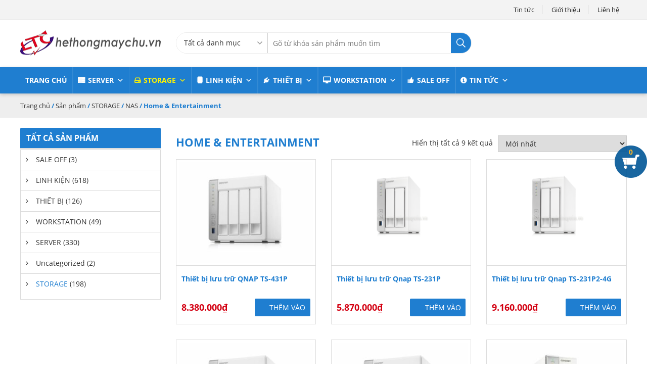

--- FILE ---
content_type: text/html; charset=UTF-8
request_url: https://hethongmaychu.vn/nas-home-entertainment-storage/
body_size: 37635
content:
<!DOCTYPE html>
<!--[if lt IE 7 ]> <html class="ie ie6 ie-lt10 ie-lt9 ie-lt8 ie-lt7 no-js" lang="vi-VN"> <![endif]-->
<!--[if IE 7 ]>    <html class="ie ie7 ie-lt10 ie-lt9 ie-lt8 no-js" lang="vi-VN"> <![endif]-->
<!--[if IE 8 ]>    <html class="ie ie8 ie-lt10 ie-lt9 no-js" lang="vi-VN"> <![endif]-->
<!--[if IE 9 ]>    <html class="ie ie9 ie-lt10 no-js" lang="vi-VN"> <![endif]-->
<!--[if gt IE 9]><!--><html lang="vi"><!--<![endif]-->
<html lang="vi">
<head>
    <title>Home &amp; Entertainment | LTC-NET | Giải Pháp Phần Cứng | Máy Chủ | Supermicro | Dell | IBM | HP | Cisco ...LTC-NET | Giải Pháp Phần Cứng | Máy Chủ | Supermicro | Dell | IBM | HP | Cisco &#8230;</title><link rel="stylesheet" href="//fonts.googleapis.com/css?family=Open%20Sans%3A400%2C700%7CRoboto%3A400%2C700&#038;subset=vietnamese&#038;display=swap" /><link rel="stylesheet" href="//hethongmaychu.vn/wp-content/cache/min/1/79ba0372d4724094ce24cf14c23636b6.css" media="all" data-minify="1" />
	<!-- <link href="//fonts.googleapis.com/css?family=Open+Sans:400,700&amp;subset=latin-ext,vietnamese" rel="stylesheet"> -->
    <meta name='robots' content='max-image-preview:large' />
        <meta charset="UTF-8" />
        <meta http-equiv="X-UA-Compatible" content="IE=edge">
        <meta name="viewport" content="width=device-width, initial-scale=1.0">
        <link rel="shortcut icon" href="//hethongmaychu.vn/wp-content/uploads/2017/12/favicon.png" /><!-- Matomo -->
<script>
  var _paq = window._paq = window._paq || [];
  /* tracker methods like "setCustomDimension" should be called before "trackPageView" */
  _paq.push(['trackPageView']);
  _paq.push(['enableLinkTracking']);
  (function() {
    var u="//matomo.vnpt5g.com/";
    _paq.push(['setTrackerUrl', u+'matomo.php']);
    _paq.push(['setSiteId', '2']);
    var d=document, g=d.createElement('script'), s=d.getElementsByTagName('script')[0];
    g.async=true; g.src=u+'matomo.js'; s.parentNode.insertBefore(g,s);
  })();
</script>
<!-- End Matomo Code -->
	<!-- This site is optimized with the Yoast SEO Premium plugin v14.4.1 - https://yoast.com/wordpress/plugins/seo/ -->
	<meta name="robots" content="index, follow" />
	<meta name="googlebot" content="index, follow, max-snippet:-1, max-image-preview:large, max-video-preview:-1" />
	<meta name="bingbot" content="index, follow, max-snippet:-1, max-image-preview:large, max-video-preview:-1" />
	<link rel="canonical" href="//hethongmaychu.vn/nas-home-entertainment-storage/" />
	<meta property="og:locale" content="vi_VN" />
	<meta property="og:type" content="article" />
	<meta property="og:title" content="Home &amp; Entertainment | LTC-NET | Giải Pháp Phần Cứng | Máy Chủ | Supermicro | Dell | IBM | HP | Cisco ..." />
	<meta property="og:url" content="https://hethongmaychu.vn/nas-home-entertainment-storage/" />
	<meta property="og:site_name" content="LTC-NET | Giải Pháp Phần Cứng | Máy Chủ | Supermicro | Dell | IBM | HP | Cisco ..." />
	<meta name="twitter:card" content="summary_large_image" />
	<script type="application/ld+json" class="yoast-schema-graph">{"@context":"https://schema.org","@graph":[{"@type":"Organization","@id":"https://hethongmaychu.vn/#organization","name":"C\u00d4NG TY C\u1ed4 PH\u1ea6N \u0110I\u1ec6N NH\u1eb8 VI\u1ec4N TH\u00d4NG V\u00c0 TIN H\u1eccC B\u01afU \u0110I\u1ec6N","url":"https://hethongmaychu.vn/","sameAs":[],"logo":{"@type":"ImageObject","@id":"https://hethongmaychu.vn/#logo","inLanguage":"vi","url":"https://hethongmaychu.vn/wp-content/uploads/2017/12/logo-hethongmaychu.jpg","width":2560,"height":1707,"caption":"C\u00d4NG TY C\u1ed4 PH\u1ea6N \u0110I\u1ec6N NH\u1eb8 VI\u1ec4N TH\u00d4NG V\u00c0 TIN H\u1eccC B\u01afU \u0110I\u1ec6N"},"image":{"@id":"https://hethongmaychu.vn/#logo"}},{"@type":"WebSite","@id":"https://hethongmaychu.vn/#website","url":"https://hethongmaychu.vn/","name":"LTC-NET | Gi\u1ea3i Ph\u00e1p Ph\u1ea7n C\u1ee9ng | M\u00e1y Ch\u1ee7 | Supermicro | Dell | IBM | HP | Cisco ...","description":"","publisher":{"@id":"https://hethongmaychu.vn/#organization"},"potentialAction":[{"@type":"SearchAction","target":"https://hethongmaychu.vn/?s={search_term_string}","query-input":"required name=search_term_string"}],"inLanguage":"vi"},{"@type":"CollectionPage","@id":"https://hethongmaychu.vn/nas-home-entertainment-storage/#webpage","url":"https://hethongmaychu.vn/nas-home-entertainment-storage/","name":"Home &amp; Entertainment | LTC-NET | Gi\u1ea3i Ph\u00e1p Ph\u1ea7n C\u1ee9ng | M\u00e1y Ch\u1ee7 | Supermicro | Dell | IBM | HP | Cisco ...","isPartOf":{"@id":"https://hethongmaychu.vn/#website"},"breadcrumb":{"@id":"https://hethongmaychu.vn/nas-home-entertainment-storage/#breadcrumb"},"inLanguage":"vi"},{"@type":"BreadcrumbList","@id":"https://hethongmaychu.vn/nas-home-entertainment-storage/#breadcrumb","itemListElement":[{"@type":"ListItem","position":1,"item":{"@type":"WebPage","@id":"https://hethongmaychu.vn/","url":"https://hethongmaychu.vn/","name":"Trang ch\u1ee7"}},{"@type":"ListItem","position":2,"item":{"@type":"WebPage","@id":"https://hethongmaychu.vn/storage/","url":"https://hethongmaychu.vn/storage/","name":"STORAGE"}},{"@type":"ListItem","position":3,"item":{"@type":"WebPage","@id":"https://hethongmaychu.vn/nas-storage/","url":"https://hethongmaychu.vn/nas-storage/","name":"NAS"}},{"@type":"ListItem","position":4,"item":{"@type":"WebPage","@id":"https://hethongmaychu.vn/nas-home-entertainment-storage/","url":"https://hethongmaychu.vn/nas-home-entertainment-storage/","name":"Home &amp; Entertainment"}}]}]}</script>
	<!-- / Yoast SEO Premium plugin. -->


<link rel='dns-prefetch' href='//stats.wp.com' />
<link rel='dns-prefetch' href='//fonts.googleapis.com' />
<link href='//fonts.gstatic.com' crossorigin rel='preconnect' />

<style id='classic-theme-styles-inline-css' type='text/css'>
/*! This file is auto-generated */
.wp-block-button__link{color:#fff;background-color:#32373c;border-radius:9999px;box-shadow:none;text-decoration:none;padding:calc(.667em + 2px) calc(1.333em + 2px);font-size:1.125em}.wp-block-file__button{background:#32373c;color:#fff;text-decoration:none}
</style>
<style id='global-styles-inline-css' type='text/css'>
body{--wp--preset--color--black: #000000;--wp--preset--color--cyan-bluish-gray: #abb8c3;--wp--preset--color--white: #ffffff;--wp--preset--color--pale-pink: #f78da7;--wp--preset--color--vivid-red: #cf2e2e;--wp--preset--color--luminous-vivid-orange: #ff6900;--wp--preset--color--luminous-vivid-amber: #fcb900;--wp--preset--color--light-green-cyan: #7bdcb5;--wp--preset--color--vivid-green-cyan: #00d084;--wp--preset--color--pale-cyan-blue: #8ed1fc;--wp--preset--color--vivid-cyan-blue: #0693e3;--wp--preset--color--vivid-purple: #9b51e0;--wp--preset--gradient--vivid-cyan-blue-to-vivid-purple: linear-gradient(135deg,rgba(6,147,227,1) 0%,rgb(155,81,224) 100%);--wp--preset--gradient--light-green-cyan-to-vivid-green-cyan: linear-gradient(135deg,rgb(122,220,180) 0%,rgb(0,208,130) 100%);--wp--preset--gradient--luminous-vivid-amber-to-luminous-vivid-orange: linear-gradient(135deg,rgba(252,185,0,1) 0%,rgba(255,105,0,1) 100%);--wp--preset--gradient--luminous-vivid-orange-to-vivid-red: linear-gradient(135deg,rgba(255,105,0,1) 0%,rgb(207,46,46) 100%);--wp--preset--gradient--very-light-gray-to-cyan-bluish-gray: linear-gradient(135deg,rgb(238,238,238) 0%,rgb(169,184,195) 100%);--wp--preset--gradient--cool-to-warm-spectrum: linear-gradient(135deg,rgb(74,234,220) 0%,rgb(151,120,209) 20%,rgb(207,42,186) 40%,rgb(238,44,130) 60%,rgb(251,105,98) 80%,rgb(254,248,76) 100%);--wp--preset--gradient--blush-light-purple: linear-gradient(135deg,rgb(255,206,236) 0%,rgb(152,150,240) 100%);--wp--preset--gradient--blush-bordeaux: linear-gradient(135deg,rgb(254,205,165) 0%,rgb(254,45,45) 50%,rgb(107,0,62) 100%);--wp--preset--gradient--luminous-dusk: linear-gradient(135deg,rgb(255,203,112) 0%,rgb(199,81,192) 50%,rgb(65,88,208) 100%);--wp--preset--gradient--pale-ocean: linear-gradient(135deg,rgb(255,245,203) 0%,rgb(182,227,212) 50%,rgb(51,167,181) 100%);--wp--preset--gradient--electric-grass: linear-gradient(135deg,rgb(202,248,128) 0%,rgb(113,206,126) 100%);--wp--preset--gradient--midnight: linear-gradient(135deg,rgb(2,3,129) 0%,rgb(40,116,252) 100%);--wp--preset--font-size--small: 13px;--wp--preset--font-size--medium: 20px;--wp--preset--font-size--large: 36px;--wp--preset--font-size--x-large: 42px;--wp--preset--spacing--20: 0.44rem;--wp--preset--spacing--30: 0.67rem;--wp--preset--spacing--40: 1rem;--wp--preset--spacing--50: 1.5rem;--wp--preset--spacing--60: 2.25rem;--wp--preset--spacing--70: 3.38rem;--wp--preset--spacing--80: 5.06rem;--wp--preset--shadow--natural: 6px 6px 9px rgba(0, 0, 0, 0.2);--wp--preset--shadow--deep: 12px 12px 50px rgba(0, 0, 0, 0.4);--wp--preset--shadow--sharp: 6px 6px 0px rgba(0, 0, 0, 0.2);--wp--preset--shadow--outlined: 6px 6px 0px -3px rgba(255, 255, 255, 1), 6px 6px rgba(0, 0, 0, 1);--wp--preset--shadow--crisp: 6px 6px 0px rgba(0, 0, 0, 1);}:where(.is-layout-flex){gap: 0.5em;}:where(.is-layout-grid){gap: 0.5em;}body .is-layout-flow > .alignleft{float: left;margin-inline-start: 0;margin-inline-end: 2em;}body .is-layout-flow > .alignright{float: right;margin-inline-start: 2em;margin-inline-end: 0;}body .is-layout-flow > .aligncenter{margin-left: auto !important;margin-right: auto !important;}body .is-layout-constrained > .alignleft{float: left;margin-inline-start: 0;margin-inline-end: 2em;}body .is-layout-constrained > .alignright{float: right;margin-inline-start: 2em;margin-inline-end: 0;}body .is-layout-constrained > .aligncenter{margin-left: auto !important;margin-right: auto !important;}body .is-layout-constrained > :where(:not(.alignleft):not(.alignright):not(.alignfull)){max-width: var(--wp--style--global--content-size);margin-left: auto !important;margin-right: auto !important;}body .is-layout-constrained > .alignwide{max-width: var(--wp--style--global--wide-size);}body .is-layout-flex{display: flex;}body .is-layout-flex{flex-wrap: wrap;align-items: center;}body .is-layout-flex > *{margin: 0;}body .is-layout-grid{display: grid;}body .is-layout-grid > *{margin: 0;}:where(.wp-block-columns.is-layout-flex){gap: 2em;}:where(.wp-block-columns.is-layout-grid){gap: 2em;}:where(.wp-block-post-template.is-layout-flex){gap: 1.25em;}:where(.wp-block-post-template.is-layout-grid){gap: 1.25em;}.has-black-color{color: var(--wp--preset--color--black) !important;}.has-cyan-bluish-gray-color{color: var(--wp--preset--color--cyan-bluish-gray) !important;}.has-white-color{color: var(--wp--preset--color--white) !important;}.has-pale-pink-color{color: var(--wp--preset--color--pale-pink) !important;}.has-vivid-red-color{color: var(--wp--preset--color--vivid-red) !important;}.has-luminous-vivid-orange-color{color: var(--wp--preset--color--luminous-vivid-orange) !important;}.has-luminous-vivid-amber-color{color: var(--wp--preset--color--luminous-vivid-amber) !important;}.has-light-green-cyan-color{color: var(--wp--preset--color--light-green-cyan) !important;}.has-vivid-green-cyan-color{color: var(--wp--preset--color--vivid-green-cyan) !important;}.has-pale-cyan-blue-color{color: var(--wp--preset--color--pale-cyan-blue) !important;}.has-vivid-cyan-blue-color{color: var(--wp--preset--color--vivid-cyan-blue) !important;}.has-vivid-purple-color{color: var(--wp--preset--color--vivid-purple) !important;}.has-black-background-color{background-color: var(--wp--preset--color--black) !important;}.has-cyan-bluish-gray-background-color{background-color: var(--wp--preset--color--cyan-bluish-gray) !important;}.has-white-background-color{background-color: var(--wp--preset--color--white) !important;}.has-pale-pink-background-color{background-color: var(--wp--preset--color--pale-pink) !important;}.has-vivid-red-background-color{background-color: var(--wp--preset--color--vivid-red) !important;}.has-luminous-vivid-orange-background-color{background-color: var(--wp--preset--color--luminous-vivid-orange) !important;}.has-luminous-vivid-amber-background-color{background-color: var(--wp--preset--color--luminous-vivid-amber) !important;}.has-light-green-cyan-background-color{background-color: var(--wp--preset--color--light-green-cyan) !important;}.has-vivid-green-cyan-background-color{background-color: var(--wp--preset--color--vivid-green-cyan) !important;}.has-pale-cyan-blue-background-color{background-color: var(--wp--preset--color--pale-cyan-blue) !important;}.has-vivid-cyan-blue-background-color{background-color: var(--wp--preset--color--vivid-cyan-blue) !important;}.has-vivid-purple-background-color{background-color: var(--wp--preset--color--vivid-purple) !important;}.has-black-border-color{border-color: var(--wp--preset--color--black) !important;}.has-cyan-bluish-gray-border-color{border-color: var(--wp--preset--color--cyan-bluish-gray) !important;}.has-white-border-color{border-color: var(--wp--preset--color--white) !important;}.has-pale-pink-border-color{border-color: var(--wp--preset--color--pale-pink) !important;}.has-vivid-red-border-color{border-color: var(--wp--preset--color--vivid-red) !important;}.has-luminous-vivid-orange-border-color{border-color: var(--wp--preset--color--luminous-vivid-orange) !important;}.has-luminous-vivid-amber-border-color{border-color: var(--wp--preset--color--luminous-vivid-amber) !important;}.has-light-green-cyan-border-color{border-color: var(--wp--preset--color--light-green-cyan) !important;}.has-vivid-green-cyan-border-color{border-color: var(--wp--preset--color--vivid-green-cyan) !important;}.has-pale-cyan-blue-border-color{border-color: var(--wp--preset--color--pale-cyan-blue) !important;}.has-vivid-cyan-blue-border-color{border-color: var(--wp--preset--color--vivid-cyan-blue) !important;}.has-vivid-purple-border-color{border-color: var(--wp--preset--color--vivid-purple) !important;}.has-vivid-cyan-blue-to-vivid-purple-gradient-background{background: var(--wp--preset--gradient--vivid-cyan-blue-to-vivid-purple) !important;}.has-light-green-cyan-to-vivid-green-cyan-gradient-background{background: var(--wp--preset--gradient--light-green-cyan-to-vivid-green-cyan) !important;}.has-luminous-vivid-amber-to-luminous-vivid-orange-gradient-background{background: var(--wp--preset--gradient--luminous-vivid-amber-to-luminous-vivid-orange) !important;}.has-luminous-vivid-orange-to-vivid-red-gradient-background{background: var(--wp--preset--gradient--luminous-vivid-orange-to-vivid-red) !important;}.has-very-light-gray-to-cyan-bluish-gray-gradient-background{background: var(--wp--preset--gradient--very-light-gray-to-cyan-bluish-gray) !important;}.has-cool-to-warm-spectrum-gradient-background{background: var(--wp--preset--gradient--cool-to-warm-spectrum) !important;}.has-blush-light-purple-gradient-background{background: var(--wp--preset--gradient--blush-light-purple) !important;}.has-blush-bordeaux-gradient-background{background: var(--wp--preset--gradient--blush-bordeaux) !important;}.has-luminous-dusk-gradient-background{background: var(--wp--preset--gradient--luminous-dusk) !important;}.has-pale-ocean-gradient-background{background: var(--wp--preset--gradient--pale-ocean) !important;}.has-electric-grass-gradient-background{background: var(--wp--preset--gradient--electric-grass) !important;}.has-midnight-gradient-background{background: var(--wp--preset--gradient--midnight) !important;}.has-small-font-size{font-size: var(--wp--preset--font-size--small) !important;}.has-medium-font-size{font-size: var(--wp--preset--font-size--medium) !important;}.has-large-font-size{font-size: var(--wp--preset--font-size--large) !important;}.has-x-large-font-size{font-size: var(--wp--preset--font-size--x-large) !important;}
.wp-block-navigation a:where(:not(.wp-element-button)){color: inherit;}
:where(.wp-block-post-template.is-layout-flex){gap: 1.25em;}:where(.wp-block-post-template.is-layout-grid){gap: 1.25em;}
:where(.wp-block-columns.is-layout-flex){gap: 2em;}:where(.wp-block-columns.is-layout-grid){gap: 2em;}
.wp-block-pullquote{font-size: 1.5em;line-height: 1.6;}
</style>



<link rel='stylesheet' id='woocommerce-smallscreen-css' href='//hethongmaychu.vn/wp-content/plugins/woocommerce/assets/css/woocommerce-smallscreen.css' type='text/css' media='only screen and (max-width: 768px)' />

<style id='woocommerce-inline-inline-css' type='text/css'>
.woocommerce form .form-row .required { visibility: visible; }
</style>

<style id='dashicons-inline-css' type='text/css'>
[data-font="Dashicons"]:before {font-family: 'Dashicons' !important;content: attr(data-icon) !important;speak: none !important;font-weight: normal !important;font-variant: normal !important;text-transform: none !important;line-height: 1 !important;font-style: normal !important;-webkit-font-smoothing: antialiased !important;-moz-osx-font-smoothing: grayscale !important;}
</style>







<style id='font-awesome-inline-css' type='text/css'>
[data-font="FontAwesome"]:before {font-family: 'FontAwesome' !important;content: attr(data-icon) !important;speak: none !important;font-weight: normal !important;font-variant: normal !important;text-transform: none !important;line-height: 1 !important;font-style: normal !important;-webkit-font-smoothing: antialiased !important;-moz-osx-font-smoothing: grayscale !important;}
</style>

<style id='rocket-lazyload-inline-css' type='text/css'>
.rll-youtube-player{position:relative;padding-bottom:56.23%;height:0;overflow:hidden;max-width:100%;}.rll-youtube-player iframe{position:absolute;top:0;left:0;width:100%;height:100%;z-index:100;background:0 0}.rll-youtube-player img{bottom:0;display:block;left:0;margin:auto;max-width:100%;width:100%;position:absolute;right:0;top:0;border:none;height:auto;cursor:pointer;-webkit-transition:.4s all;-moz-transition:.4s all;transition:.4s all}.rll-youtube-player img:hover{-webkit-filter:brightness(75%)}.rll-youtube-player .play{height:72px;width:72px;left:50%;top:50%;margin-left:-36px;margin-top:-36px;position:absolute;background:url(https://hethongmaychu.vn/wp-content/plugins/wp-rocket/assets/img/youtube.png) no-repeat;cursor:pointer}
</style>


<script type="text/javascript" src="//hethongmaychu.vn/wp-includes/js/dist/vendor/wp-polyfill.min.js" id="wp-polyfill-js"></script>
<script type="text/javascript" src="//hethongmaychu.vn/wp-includes/js/dist/hooks.min.js" id="wp-hooks-js"></script>
<script type="text/javascript" src="//stats.wp.com/w.js" id="woo-tracks-js" defer></script>
<script type="text/javascript" src="//hethongmaychu.vn/wp-includes/js/jquery/jquery.min.js" id="jquery-core-js"></script>



<script type="text/javascript" id="wc-add-to-cart-js-extra">
/* <![CDATA[ */
var wc_add_to_cart_params = {"ajax_url":"\/wp-admin\/admin-ajax.php","wc_ajax_url":"\/?wc-ajax=%%endpoint%%","i18n_view_cart":"Xem gi\u1ecf h\u00e0ng","cart_url":"https:\/\/hethongmaychu.vn\/gio-hang\/","is_cart":"","cart_redirect_after_add":"no"};
/* ]]> */
</script>


<script type="text/javascript" id="woocommerce-js-extra">
/* <![CDATA[ */
var woocommerce_params = {"ajax_url":"\/wp-admin\/admin-ajax.php","wc_ajax_url":"\/?wc-ajax=%%endpoint%%"};
/* ]]> */
</script>

            
            	<!--[if lt IE 9]>
		<script src="//hethongmaychu.vn/wp-content/themes/eweb_theme/framework/core/js/html5.js" type="text/javascript"></script>
		<script src="//hethongmaychu.vn/wp-content/themes/eweb_theme/framework/core/js/css3-mediaqueries.js" type="text/javascript"></script>
	<![endif]-->
	<!--[if lte IE 9]>
		<link rel="stylesheet" type="text/css" href="//hethongmaychu.vn/wp-content/themes/eweb_theme/framework/core/css/ie.css" />
	<![endif]-->
	<noscript><style>.woocommerce-product-gallery{ opacity: 1 !important; }</style></noscript>
	<link rel="icon" href="//hethongmaychu.vn/wp-content/uploads/2017/12/favicon.png" sizes="32x32" />
<link rel="icon" href="//hethongmaychu.vn/wp-content/uploads/2017/12/favicon.png" sizes="192x192" />
<link rel="apple-touch-icon" href="//hethongmaychu.vn/wp-content/uploads/2017/12/favicon.png" />
<meta name="msapplication-TileImage" content="https://hethongmaychu.vn/wp-content/uploads/2017/12/favicon.png" />
	<!-- Fonts Plugin CSS - https://fontsplugin.com/ -->
	<style>
		/* Cached: January 15, 2026 at 9:36am */
/* cyrillic-ext */
@font-face {
  font-family: 'Open Sans';
  font-style: italic;
  font-weight: 300;
  font-stretch: 100%;
  font-display: swap;
  src: url(https://fonts.gstatic.com/s/opensans/v44/memtYaGs126MiZpBA-UFUIcVXSCEkx2cmqvXlWqWtE6F15M.woff2) format('woff2');
  unicode-range: U+0460-052F, U+1C80-1C8A, U+20B4, U+2DE0-2DFF, U+A640-A69F, U+FE2E-FE2F;
}
/* cyrillic */
@font-face {
  font-family: 'Open Sans';
  font-style: italic;
  font-weight: 300;
  font-stretch: 100%;
  font-display: swap;
  src: url(https://fonts.gstatic.com/s/opensans/v44/memtYaGs126MiZpBA-UFUIcVXSCEkx2cmqvXlWqWvU6F15M.woff2) format('woff2');
  unicode-range: U+0301, U+0400-045F, U+0490-0491, U+04B0-04B1, U+2116;
}
/* greek-ext */
@font-face {
  font-family: 'Open Sans';
  font-style: italic;
  font-weight: 300;
  font-stretch: 100%;
  font-display: swap;
  src: url(https://fonts.gstatic.com/s/opensans/v44/memtYaGs126MiZpBA-UFUIcVXSCEkx2cmqvXlWqWtU6F15M.woff2) format('woff2');
  unicode-range: U+1F00-1FFF;
}
/* greek */
@font-face {
  font-family: 'Open Sans';
  font-style: italic;
  font-weight: 300;
  font-stretch: 100%;
  font-display: swap;
  src: url(https://fonts.gstatic.com/s/opensans/v44/memtYaGs126MiZpBA-UFUIcVXSCEkx2cmqvXlWqWuk6F15M.woff2) format('woff2');
  unicode-range: U+0370-0377, U+037A-037F, U+0384-038A, U+038C, U+038E-03A1, U+03A3-03FF;
}
/* hebrew */
@font-face {
  font-family: 'Open Sans';
  font-style: italic;
  font-weight: 300;
  font-stretch: 100%;
  font-display: swap;
  src: url(https://fonts.gstatic.com/s/opensans/v44/memtYaGs126MiZpBA-UFUIcVXSCEkx2cmqvXlWqWu06F15M.woff2) format('woff2');
  unicode-range: U+0307-0308, U+0590-05FF, U+200C-2010, U+20AA, U+25CC, U+FB1D-FB4F;
}
/* math */
@font-face {
  font-family: 'Open Sans';
  font-style: italic;
  font-weight: 300;
  font-stretch: 100%;
  font-display: swap;
  src: url(https://fonts.gstatic.com/s/opensans/v44/memtYaGs126MiZpBA-UFUIcVXSCEkx2cmqvXlWqWxU6F15M.woff2) format('woff2');
  unicode-range: U+0302-0303, U+0305, U+0307-0308, U+0310, U+0312, U+0315, U+031A, U+0326-0327, U+032C, U+032F-0330, U+0332-0333, U+0338, U+033A, U+0346, U+034D, U+0391-03A1, U+03A3-03A9, U+03B1-03C9, U+03D1, U+03D5-03D6, U+03F0-03F1, U+03F4-03F5, U+2016-2017, U+2034-2038, U+203C, U+2040, U+2043, U+2047, U+2050, U+2057, U+205F, U+2070-2071, U+2074-208E, U+2090-209C, U+20D0-20DC, U+20E1, U+20E5-20EF, U+2100-2112, U+2114-2115, U+2117-2121, U+2123-214F, U+2190, U+2192, U+2194-21AE, U+21B0-21E5, U+21F1-21F2, U+21F4-2211, U+2213-2214, U+2216-22FF, U+2308-230B, U+2310, U+2319, U+231C-2321, U+2336-237A, U+237C, U+2395, U+239B-23B7, U+23D0, U+23DC-23E1, U+2474-2475, U+25AF, U+25B3, U+25B7, U+25BD, U+25C1, U+25CA, U+25CC, U+25FB, U+266D-266F, U+27C0-27FF, U+2900-2AFF, U+2B0E-2B11, U+2B30-2B4C, U+2BFE, U+3030, U+FF5B, U+FF5D, U+1D400-1D7FF, U+1EE00-1EEFF;
}
/* symbols */
@font-face {
  font-family: 'Open Sans';
  font-style: italic;
  font-weight: 300;
  font-stretch: 100%;
  font-display: swap;
  src: url(https://fonts.gstatic.com/s/opensans/v44/memtYaGs126MiZpBA-UFUIcVXSCEkx2cmqvXlWqW106F15M.woff2) format('woff2');
  unicode-range: U+0001-000C, U+000E-001F, U+007F-009F, U+20DD-20E0, U+20E2-20E4, U+2150-218F, U+2190, U+2192, U+2194-2199, U+21AF, U+21E6-21F0, U+21F3, U+2218-2219, U+2299, U+22C4-22C6, U+2300-243F, U+2440-244A, U+2460-24FF, U+25A0-27BF, U+2800-28FF, U+2921-2922, U+2981, U+29BF, U+29EB, U+2B00-2BFF, U+4DC0-4DFF, U+FFF9-FFFB, U+10140-1018E, U+10190-1019C, U+101A0, U+101D0-101FD, U+102E0-102FB, U+10E60-10E7E, U+1D2C0-1D2D3, U+1D2E0-1D37F, U+1F000-1F0FF, U+1F100-1F1AD, U+1F1E6-1F1FF, U+1F30D-1F30F, U+1F315, U+1F31C, U+1F31E, U+1F320-1F32C, U+1F336, U+1F378, U+1F37D, U+1F382, U+1F393-1F39F, U+1F3A7-1F3A8, U+1F3AC-1F3AF, U+1F3C2, U+1F3C4-1F3C6, U+1F3CA-1F3CE, U+1F3D4-1F3E0, U+1F3ED, U+1F3F1-1F3F3, U+1F3F5-1F3F7, U+1F408, U+1F415, U+1F41F, U+1F426, U+1F43F, U+1F441-1F442, U+1F444, U+1F446-1F449, U+1F44C-1F44E, U+1F453, U+1F46A, U+1F47D, U+1F4A3, U+1F4B0, U+1F4B3, U+1F4B9, U+1F4BB, U+1F4BF, U+1F4C8-1F4CB, U+1F4D6, U+1F4DA, U+1F4DF, U+1F4E3-1F4E6, U+1F4EA-1F4ED, U+1F4F7, U+1F4F9-1F4FB, U+1F4FD-1F4FE, U+1F503, U+1F507-1F50B, U+1F50D, U+1F512-1F513, U+1F53E-1F54A, U+1F54F-1F5FA, U+1F610, U+1F650-1F67F, U+1F687, U+1F68D, U+1F691, U+1F694, U+1F698, U+1F6AD, U+1F6B2, U+1F6B9-1F6BA, U+1F6BC, U+1F6C6-1F6CF, U+1F6D3-1F6D7, U+1F6E0-1F6EA, U+1F6F0-1F6F3, U+1F6F7-1F6FC, U+1F700-1F7FF, U+1F800-1F80B, U+1F810-1F847, U+1F850-1F859, U+1F860-1F887, U+1F890-1F8AD, U+1F8B0-1F8BB, U+1F8C0-1F8C1, U+1F900-1F90B, U+1F93B, U+1F946, U+1F984, U+1F996, U+1F9E9, U+1FA00-1FA6F, U+1FA70-1FA7C, U+1FA80-1FA89, U+1FA8F-1FAC6, U+1FACE-1FADC, U+1FADF-1FAE9, U+1FAF0-1FAF8, U+1FB00-1FBFF;
}
/* vietnamese */
@font-face {
  font-family: 'Open Sans';
  font-style: italic;
  font-weight: 300;
  font-stretch: 100%;
  font-display: swap;
  src: url(https://fonts.gstatic.com/s/opensans/v44/memtYaGs126MiZpBA-UFUIcVXSCEkx2cmqvXlWqWtk6F15M.woff2) format('woff2');
  unicode-range: U+0102-0103, U+0110-0111, U+0128-0129, U+0168-0169, U+01A0-01A1, U+01AF-01B0, U+0300-0301, U+0303-0304, U+0308-0309, U+0323, U+0329, U+1EA0-1EF9, U+20AB;
}
/* latin-ext */
@font-face {
  font-family: 'Open Sans';
  font-style: italic;
  font-weight: 300;
  font-stretch: 100%;
  font-display: swap;
  src: url(https://fonts.gstatic.com/s/opensans/v44/memtYaGs126MiZpBA-UFUIcVXSCEkx2cmqvXlWqWt06F15M.woff2) format('woff2');
  unicode-range: U+0100-02BA, U+02BD-02C5, U+02C7-02CC, U+02CE-02D7, U+02DD-02FF, U+0304, U+0308, U+0329, U+1D00-1DBF, U+1E00-1E9F, U+1EF2-1EFF, U+2020, U+20A0-20AB, U+20AD-20C0, U+2113, U+2C60-2C7F, U+A720-A7FF;
}
/* latin */
@font-face {
  font-family: 'Open Sans';
  font-style: italic;
  font-weight: 300;
  font-stretch: 100%;
  font-display: swap;
  src: url(https://fonts.gstatic.com/s/opensans/v44/memtYaGs126MiZpBA-UFUIcVXSCEkx2cmqvXlWqWuU6F.woff2) format('woff2');
  unicode-range: U+0000-00FF, U+0131, U+0152-0153, U+02BB-02BC, U+02C6, U+02DA, U+02DC, U+0304, U+0308, U+0329, U+2000-206F, U+20AC, U+2122, U+2191, U+2193, U+2212, U+2215, U+FEFF, U+FFFD;
}
/* cyrillic-ext */
@font-face {
  font-family: 'Open Sans';
  font-style: italic;
  font-weight: 400;
  font-stretch: 100%;
  font-display: swap;
  src: url(https://fonts.gstatic.com/s/opensans/v44/memtYaGs126MiZpBA-UFUIcVXSCEkx2cmqvXlWqWtE6F15M.woff2) format('woff2');
  unicode-range: U+0460-052F, U+1C80-1C8A, U+20B4, U+2DE0-2DFF, U+A640-A69F, U+FE2E-FE2F;
}
/* cyrillic */
@font-face {
  font-family: 'Open Sans';
  font-style: italic;
  font-weight: 400;
  font-stretch: 100%;
  font-display: swap;
  src: url(https://fonts.gstatic.com/s/opensans/v44/memtYaGs126MiZpBA-UFUIcVXSCEkx2cmqvXlWqWvU6F15M.woff2) format('woff2');
  unicode-range: U+0301, U+0400-045F, U+0490-0491, U+04B0-04B1, U+2116;
}
/* greek-ext */
@font-face {
  font-family: 'Open Sans';
  font-style: italic;
  font-weight: 400;
  font-stretch: 100%;
  font-display: swap;
  src: url(https://fonts.gstatic.com/s/opensans/v44/memtYaGs126MiZpBA-UFUIcVXSCEkx2cmqvXlWqWtU6F15M.woff2) format('woff2');
  unicode-range: U+1F00-1FFF;
}
/* greek */
@font-face {
  font-family: 'Open Sans';
  font-style: italic;
  font-weight: 400;
  font-stretch: 100%;
  font-display: swap;
  src: url(https://fonts.gstatic.com/s/opensans/v44/memtYaGs126MiZpBA-UFUIcVXSCEkx2cmqvXlWqWuk6F15M.woff2) format('woff2');
  unicode-range: U+0370-0377, U+037A-037F, U+0384-038A, U+038C, U+038E-03A1, U+03A3-03FF;
}
/* hebrew */
@font-face {
  font-family: 'Open Sans';
  font-style: italic;
  font-weight: 400;
  font-stretch: 100%;
  font-display: swap;
  src: url(https://fonts.gstatic.com/s/opensans/v44/memtYaGs126MiZpBA-UFUIcVXSCEkx2cmqvXlWqWu06F15M.woff2) format('woff2');
  unicode-range: U+0307-0308, U+0590-05FF, U+200C-2010, U+20AA, U+25CC, U+FB1D-FB4F;
}
/* math */
@font-face {
  font-family: 'Open Sans';
  font-style: italic;
  font-weight: 400;
  font-stretch: 100%;
  font-display: swap;
  src: url(https://fonts.gstatic.com/s/opensans/v44/memtYaGs126MiZpBA-UFUIcVXSCEkx2cmqvXlWqWxU6F15M.woff2) format('woff2');
  unicode-range: U+0302-0303, U+0305, U+0307-0308, U+0310, U+0312, U+0315, U+031A, U+0326-0327, U+032C, U+032F-0330, U+0332-0333, U+0338, U+033A, U+0346, U+034D, U+0391-03A1, U+03A3-03A9, U+03B1-03C9, U+03D1, U+03D5-03D6, U+03F0-03F1, U+03F4-03F5, U+2016-2017, U+2034-2038, U+203C, U+2040, U+2043, U+2047, U+2050, U+2057, U+205F, U+2070-2071, U+2074-208E, U+2090-209C, U+20D0-20DC, U+20E1, U+20E5-20EF, U+2100-2112, U+2114-2115, U+2117-2121, U+2123-214F, U+2190, U+2192, U+2194-21AE, U+21B0-21E5, U+21F1-21F2, U+21F4-2211, U+2213-2214, U+2216-22FF, U+2308-230B, U+2310, U+2319, U+231C-2321, U+2336-237A, U+237C, U+2395, U+239B-23B7, U+23D0, U+23DC-23E1, U+2474-2475, U+25AF, U+25B3, U+25B7, U+25BD, U+25C1, U+25CA, U+25CC, U+25FB, U+266D-266F, U+27C0-27FF, U+2900-2AFF, U+2B0E-2B11, U+2B30-2B4C, U+2BFE, U+3030, U+FF5B, U+FF5D, U+1D400-1D7FF, U+1EE00-1EEFF;
}
/* symbols */
@font-face {
  font-family: 'Open Sans';
  font-style: italic;
  font-weight: 400;
  font-stretch: 100%;
  font-display: swap;
  src: url(https://fonts.gstatic.com/s/opensans/v44/memtYaGs126MiZpBA-UFUIcVXSCEkx2cmqvXlWqW106F15M.woff2) format('woff2');
  unicode-range: U+0001-000C, U+000E-001F, U+007F-009F, U+20DD-20E0, U+20E2-20E4, U+2150-218F, U+2190, U+2192, U+2194-2199, U+21AF, U+21E6-21F0, U+21F3, U+2218-2219, U+2299, U+22C4-22C6, U+2300-243F, U+2440-244A, U+2460-24FF, U+25A0-27BF, U+2800-28FF, U+2921-2922, U+2981, U+29BF, U+29EB, U+2B00-2BFF, U+4DC0-4DFF, U+FFF9-FFFB, U+10140-1018E, U+10190-1019C, U+101A0, U+101D0-101FD, U+102E0-102FB, U+10E60-10E7E, U+1D2C0-1D2D3, U+1D2E0-1D37F, U+1F000-1F0FF, U+1F100-1F1AD, U+1F1E6-1F1FF, U+1F30D-1F30F, U+1F315, U+1F31C, U+1F31E, U+1F320-1F32C, U+1F336, U+1F378, U+1F37D, U+1F382, U+1F393-1F39F, U+1F3A7-1F3A8, U+1F3AC-1F3AF, U+1F3C2, U+1F3C4-1F3C6, U+1F3CA-1F3CE, U+1F3D4-1F3E0, U+1F3ED, U+1F3F1-1F3F3, U+1F3F5-1F3F7, U+1F408, U+1F415, U+1F41F, U+1F426, U+1F43F, U+1F441-1F442, U+1F444, U+1F446-1F449, U+1F44C-1F44E, U+1F453, U+1F46A, U+1F47D, U+1F4A3, U+1F4B0, U+1F4B3, U+1F4B9, U+1F4BB, U+1F4BF, U+1F4C8-1F4CB, U+1F4D6, U+1F4DA, U+1F4DF, U+1F4E3-1F4E6, U+1F4EA-1F4ED, U+1F4F7, U+1F4F9-1F4FB, U+1F4FD-1F4FE, U+1F503, U+1F507-1F50B, U+1F50D, U+1F512-1F513, U+1F53E-1F54A, U+1F54F-1F5FA, U+1F610, U+1F650-1F67F, U+1F687, U+1F68D, U+1F691, U+1F694, U+1F698, U+1F6AD, U+1F6B2, U+1F6B9-1F6BA, U+1F6BC, U+1F6C6-1F6CF, U+1F6D3-1F6D7, U+1F6E0-1F6EA, U+1F6F0-1F6F3, U+1F6F7-1F6FC, U+1F700-1F7FF, U+1F800-1F80B, U+1F810-1F847, U+1F850-1F859, U+1F860-1F887, U+1F890-1F8AD, U+1F8B0-1F8BB, U+1F8C0-1F8C1, U+1F900-1F90B, U+1F93B, U+1F946, U+1F984, U+1F996, U+1F9E9, U+1FA00-1FA6F, U+1FA70-1FA7C, U+1FA80-1FA89, U+1FA8F-1FAC6, U+1FACE-1FADC, U+1FADF-1FAE9, U+1FAF0-1FAF8, U+1FB00-1FBFF;
}
/* vietnamese */
@font-face {
  font-family: 'Open Sans';
  font-style: italic;
  font-weight: 400;
  font-stretch: 100%;
  font-display: swap;
  src: url(https://fonts.gstatic.com/s/opensans/v44/memtYaGs126MiZpBA-UFUIcVXSCEkx2cmqvXlWqWtk6F15M.woff2) format('woff2');
  unicode-range: U+0102-0103, U+0110-0111, U+0128-0129, U+0168-0169, U+01A0-01A1, U+01AF-01B0, U+0300-0301, U+0303-0304, U+0308-0309, U+0323, U+0329, U+1EA0-1EF9, U+20AB;
}
/* latin-ext */
@font-face {
  font-family: 'Open Sans';
  font-style: italic;
  font-weight: 400;
  font-stretch: 100%;
  font-display: swap;
  src: url(https://fonts.gstatic.com/s/opensans/v44/memtYaGs126MiZpBA-UFUIcVXSCEkx2cmqvXlWqWt06F15M.woff2) format('woff2');
  unicode-range: U+0100-02BA, U+02BD-02C5, U+02C7-02CC, U+02CE-02D7, U+02DD-02FF, U+0304, U+0308, U+0329, U+1D00-1DBF, U+1E00-1E9F, U+1EF2-1EFF, U+2020, U+20A0-20AB, U+20AD-20C0, U+2113, U+2C60-2C7F, U+A720-A7FF;
}
/* latin */
@font-face {
  font-family: 'Open Sans';
  font-style: italic;
  font-weight: 400;
  font-stretch: 100%;
  font-display: swap;
  src: url(https://fonts.gstatic.com/s/opensans/v44/memtYaGs126MiZpBA-UFUIcVXSCEkx2cmqvXlWqWuU6F.woff2) format('woff2');
  unicode-range: U+0000-00FF, U+0131, U+0152-0153, U+02BB-02BC, U+02C6, U+02DA, U+02DC, U+0304, U+0308, U+0329, U+2000-206F, U+20AC, U+2122, U+2191, U+2193, U+2212, U+2215, U+FEFF, U+FFFD;
}
/* cyrillic-ext */
@font-face {
  font-family: 'Open Sans';
  font-style: italic;
  font-weight: 500;
  font-stretch: 100%;
  font-display: swap;
  src: url(https://fonts.gstatic.com/s/opensans/v44/memtYaGs126MiZpBA-UFUIcVXSCEkx2cmqvXlWqWtE6F15M.woff2) format('woff2');
  unicode-range: U+0460-052F, U+1C80-1C8A, U+20B4, U+2DE0-2DFF, U+A640-A69F, U+FE2E-FE2F;
}
/* cyrillic */
@font-face {
  font-family: 'Open Sans';
  font-style: italic;
  font-weight: 500;
  font-stretch: 100%;
  font-display: swap;
  src: url(https://fonts.gstatic.com/s/opensans/v44/memtYaGs126MiZpBA-UFUIcVXSCEkx2cmqvXlWqWvU6F15M.woff2) format('woff2');
  unicode-range: U+0301, U+0400-045F, U+0490-0491, U+04B0-04B1, U+2116;
}
/* greek-ext */
@font-face {
  font-family: 'Open Sans';
  font-style: italic;
  font-weight: 500;
  font-stretch: 100%;
  font-display: swap;
  src: url(https://fonts.gstatic.com/s/opensans/v44/memtYaGs126MiZpBA-UFUIcVXSCEkx2cmqvXlWqWtU6F15M.woff2) format('woff2');
  unicode-range: U+1F00-1FFF;
}
/* greek */
@font-face {
  font-family: 'Open Sans';
  font-style: italic;
  font-weight: 500;
  font-stretch: 100%;
  font-display: swap;
  src: url(https://fonts.gstatic.com/s/opensans/v44/memtYaGs126MiZpBA-UFUIcVXSCEkx2cmqvXlWqWuk6F15M.woff2) format('woff2');
  unicode-range: U+0370-0377, U+037A-037F, U+0384-038A, U+038C, U+038E-03A1, U+03A3-03FF;
}
/* hebrew */
@font-face {
  font-family: 'Open Sans';
  font-style: italic;
  font-weight: 500;
  font-stretch: 100%;
  font-display: swap;
  src: url(https://fonts.gstatic.com/s/opensans/v44/memtYaGs126MiZpBA-UFUIcVXSCEkx2cmqvXlWqWu06F15M.woff2) format('woff2');
  unicode-range: U+0307-0308, U+0590-05FF, U+200C-2010, U+20AA, U+25CC, U+FB1D-FB4F;
}
/* math */
@font-face {
  font-family: 'Open Sans';
  font-style: italic;
  font-weight: 500;
  font-stretch: 100%;
  font-display: swap;
  src: url(https://fonts.gstatic.com/s/opensans/v44/memtYaGs126MiZpBA-UFUIcVXSCEkx2cmqvXlWqWxU6F15M.woff2) format('woff2');
  unicode-range: U+0302-0303, U+0305, U+0307-0308, U+0310, U+0312, U+0315, U+031A, U+0326-0327, U+032C, U+032F-0330, U+0332-0333, U+0338, U+033A, U+0346, U+034D, U+0391-03A1, U+03A3-03A9, U+03B1-03C9, U+03D1, U+03D5-03D6, U+03F0-03F1, U+03F4-03F5, U+2016-2017, U+2034-2038, U+203C, U+2040, U+2043, U+2047, U+2050, U+2057, U+205F, U+2070-2071, U+2074-208E, U+2090-209C, U+20D0-20DC, U+20E1, U+20E5-20EF, U+2100-2112, U+2114-2115, U+2117-2121, U+2123-214F, U+2190, U+2192, U+2194-21AE, U+21B0-21E5, U+21F1-21F2, U+21F4-2211, U+2213-2214, U+2216-22FF, U+2308-230B, U+2310, U+2319, U+231C-2321, U+2336-237A, U+237C, U+2395, U+239B-23B7, U+23D0, U+23DC-23E1, U+2474-2475, U+25AF, U+25B3, U+25B7, U+25BD, U+25C1, U+25CA, U+25CC, U+25FB, U+266D-266F, U+27C0-27FF, U+2900-2AFF, U+2B0E-2B11, U+2B30-2B4C, U+2BFE, U+3030, U+FF5B, U+FF5D, U+1D400-1D7FF, U+1EE00-1EEFF;
}
/* symbols */
@font-face {
  font-family: 'Open Sans';
  font-style: italic;
  font-weight: 500;
  font-stretch: 100%;
  font-display: swap;
  src: url(https://fonts.gstatic.com/s/opensans/v44/memtYaGs126MiZpBA-UFUIcVXSCEkx2cmqvXlWqW106F15M.woff2) format('woff2');
  unicode-range: U+0001-000C, U+000E-001F, U+007F-009F, U+20DD-20E0, U+20E2-20E4, U+2150-218F, U+2190, U+2192, U+2194-2199, U+21AF, U+21E6-21F0, U+21F3, U+2218-2219, U+2299, U+22C4-22C6, U+2300-243F, U+2440-244A, U+2460-24FF, U+25A0-27BF, U+2800-28FF, U+2921-2922, U+2981, U+29BF, U+29EB, U+2B00-2BFF, U+4DC0-4DFF, U+FFF9-FFFB, U+10140-1018E, U+10190-1019C, U+101A0, U+101D0-101FD, U+102E0-102FB, U+10E60-10E7E, U+1D2C0-1D2D3, U+1D2E0-1D37F, U+1F000-1F0FF, U+1F100-1F1AD, U+1F1E6-1F1FF, U+1F30D-1F30F, U+1F315, U+1F31C, U+1F31E, U+1F320-1F32C, U+1F336, U+1F378, U+1F37D, U+1F382, U+1F393-1F39F, U+1F3A7-1F3A8, U+1F3AC-1F3AF, U+1F3C2, U+1F3C4-1F3C6, U+1F3CA-1F3CE, U+1F3D4-1F3E0, U+1F3ED, U+1F3F1-1F3F3, U+1F3F5-1F3F7, U+1F408, U+1F415, U+1F41F, U+1F426, U+1F43F, U+1F441-1F442, U+1F444, U+1F446-1F449, U+1F44C-1F44E, U+1F453, U+1F46A, U+1F47D, U+1F4A3, U+1F4B0, U+1F4B3, U+1F4B9, U+1F4BB, U+1F4BF, U+1F4C8-1F4CB, U+1F4D6, U+1F4DA, U+1F4DF, U+1F4E3-1F4E6, U+1F4EA-1F4ED, U+1F4F7, U+1F4F9-1F4FB, U+1F4FD-1F4FE, U+1F503, U+1F507-1F50B, U+1F50D, U+1F512-1F513, U+1F53E-1F54A, U+1F54F-1F5FA, U+1F610, U+1F650-1F67F, U+1F687, U+1F68D, U+1F691, U+1F694, U+1F698, U+1F6AD, U+1F6B2, U+1F6B9-1F6BA, U+1F6BC, U+1F6C6-1F6CF, U+1F6D3-1F6D7, U+1F6E0-1F6EA, U+1F6F0-1F6F3, U+1F6F7-1F6FC, U+1F700-1F7FF, U+1F800-1F80B, U+1F810-1F847, U+1F850-1F859, U+1F860-1F887, U+1F890-1F8AD, U+1F8B0-1F8BB, U+1F8C0-1F8C1, U+1F900-1F90B, U+1F93B, U+1F946, U+1F984, U+1F996, U+1F9E9, U+1FA00-1FA6F, U+1FA70-1FA7C, U+1FA80-1FA89, U+1FA8F-1FAC6, U+1FACE-1FADC, U+1FADF-1FAE9, U+1FAF0-1FAF8, U+1FB00-1FBFF;
}
/* vietnamese */
@font-face {
  font-family: 'Open Sans';
  font-style: italic;
  font-weight: 500;
  font-stretch: 100%;
  font-display: swap;
  src: url(https://fonts.gstatic.com/s/opensans/v44/memtYaGs126MiZpBA-UFUIcVXSCEkx2cmqvXlWqWtk6F15M.woff2) format('woff2');
  unicode-range: U+0102-0103, U+0110-0111, U+0128-0129, U+0168-0169, U+01A0-01A1, U+01AF-01B0, U+0300-0301, U+0303-0304, U+0308-0309, U+0323, U+0329, U+1EA0-1EF9, U+20AB;
}
/* latin-ext */
@font-face {
  font-family: 'Open Sans';
  font-style: italic;
  font-weight: 500;
  font-stretch: 100%;
  font-display: swap;
  src: url(https://fonts.gstatic.com/s/opensans/v44/memtYaGs126MiZpBA-UFUIcVXSCEkx2cmqvXlWqWt06F15M.woff2) format('woff2');
  unicode-range: U+0100-02BA, U+02BD-02C5, U+02C7-02CC, U+02CE-02D7, U+02DD-02FF, U+0304, U+0308, U+0329, U+1D00-1DBF, U+1E00-1E9F, U+1EF2-1EFF, U+2020, U+20A0-20AB, U+20AD-20C0, U+2113, U+2C60-2C7F, U+A720-A7FF;
}
/* latin */
@font-face {
  font-family: 'Open Sans';
  font-style: italic;
  font-weight: 500;
  font-stretch: 100%;
  font-display: swap;
  src: url(https://fonts.gstatic.com/s/opensans/v44/memtYaGs126MiZpBA-UFUIcVXSCEkx2cmqvXlWqWuU6F.woff2) format('woff2');
  unicode-range: U+0000-00FF, U+0131, U+0152-0153, U+02BB-02BC, U+02C6, U+02DA, U+02DC, U+0304, U+0308, U+0329, U+2000-206F, U+20AC, U+2122, U+2191, U+2193, U+2212, U+2215, U+FEFF, U+FFFD;
}
/* cyrillic-ext */
@font-face {
  font-family: 'Open Sans';
  font-style: italic;
  font-weight: 600;
  font-stretch: 100%;
  font-display: swap;
  src: url(https://fonts.gstatic.com/s/opensans/v44/memtYaGs126MiZpBA-UFUIcVXSCEkx2cmqvXlWqWtE6F15M.woff2) format('woff2');
  unicode-range: U+0460-052F, U+1C80-1C8A, U+20B4, U+2DE0-2DFF, U+A640-A69F, U+FE2E-FE2F;
}
/* cyrillic */
@font-face {
  font-family: 'Open Sans';
  font-style: italic;
  font-weight: 600;
  font-stretch: 100%;
  font-display: swap;
  src: url(https://fonts.gstatic.com/s/opensans/v44/memtYaGs126MiZpBA-UFUIcVXSCEkx2cmqvXlWqWvU6F15M.woff2) format('woff2');
  unicode-range: U+0301, U+0400-045F, U+0490-0491, U+04B0-04B1, U+2116;
}
/* greek-ext */
@font-face {
  font-family: 'Open Sans';
  font-style: italic;
  font-weight: 600;
  font-stretch: 100%;
  font-display: swap;
  src: url(https://fonts.gstatic.com/s/opensans/v44/memtYaGs126MiZpBA-UFUIcVXSCEkx2cmqvXlWqWtU6F15M.woff2) format('woff2');
  unicode-range: U+1F00-1FFF;
}
/* greek */
@font-face {
  font-family: 'Open Sans';
  font-style: italic;
  font-weight: 600;
  font-stretch: 100%;
  font-display: swap;
  src: url(https://fonts.gstatic.com/s/opensans/v44/memtYaGs126MiZpBA-UFUIcVXSCEkx2cmqvXlWqWuk6F15M.woff2) format('woff2');
  unicode-range: U+0370-0377, U+037A-037F, U+0384-038A, U+038C, U+038E-03A1, U+03A3-03FF;
}
/* hebrew */
@font-face {
  font-family: 'Open Sans';
  font-style: italic;
  font-weight: 600;
  font-stretch: 100%;
  font-display: swap;
  src: url(https://fonts.gstatic.com/s/opensans/v44/memtYaGs126MiZpBA-UFUIcVXSCEkx2cmqvXlWqWu06F15M.woff2) format('woff2');
  unicode-range: U+0307-0308, U+0590-05FF, U+200C-2010, U+20AA, U+25CC, U+FB1D-FB4F;
}
/* math */
@font-face {
  font-family: 'Open Sans';
  font-style: italic;
  font-weight: 600;
  font-stretch: 100%;
  font-display: swap;
  src: url(https://fonts.gstatic.com/s/opensans/v44/memtYaGs126MiZpBA-UFUIcVXSCEkx2cmqvXlWqWxU6F15M.woff2) format('woff2');
  unicode-range: U+0302-0303, U+0305, U+0307-0308, U+0310, U+0312, U+0315, U+031A, U+0326-0327, U+032C, U+032F-0330, U+0332-0333, U+0338, U+033A, U+0346, U+034D, U+0391-03A1, U+03A3-03A9, U+03B1-03C9, U+03D1, U+03D5-03D6, U+03F0-03F1, U+03F4-03F5, U+2016-2017, U+2034-2038, U+203C, U+2040, U+2043, U+2047, U+2050, U+2057, U+205F, U+2070-2071, U+2074-208E, U+2090-209C, U+20D0-20DC, U+20E1, U+20E5-20EF, U+2100-2112, U+2114-2115, U+2117-2121, U+2123-214F, U+2190, U+2192, U+2194-21AE, U+21B0-21E5, U+21F1-21F2, U+21F4-2211, U+2213-2214, U+2216-22FF, U+2308-230B, U+2310, U+2319, U+231C-2321, U+2336-237A, U+237C, U+2395, U+239B-23B7, U+23D0, U+23DC-23E1, U+2474-2475, U+25AF, U+25B3, U+25B7, U+25BD, U+25C1, U+25CA, U+25CC, U+25FB, U+266D-266F, U+27C0-27FF, U+2900-2AFF, U+2B0E-2B11, U+2B30-2B4C, U+2BFE, U+3030, U+FF5B, U+FF5D, U+1D400-1D7FF, U+1EE00-1EEFF;
}
/* symbols */
@font-face {
  font-family: 'Open Sans';
  font-style: italic;
  font-weight: 600;
  font-stretch: 100%;
  font-display: swap;
  src: url(https://fonts.gstatic.com/s/opensans/v44/memtYaGs126MiZpBA-UFUIcVXSCEkx2cmqvXlWqW106F15M.woff2) format('woff2');
  unicode-range: U+0001-000C, U+000E-001F, U+007F-009F, U+20DD-20E0, U+20E2-20E4, U+2150-218F, U+2190, U+2192, U+2194-2199, U+21AF, U+21E6-21F0, U+21F3, U+2218-2219, U+2299, U+22C4-22C6, U+2300-243F, U+2440-244A, U+2460-24FF, U+25A0-27BF, U+2800-28FF, U+2921-2922, U+2981, U+29BF, U+29EB, U+2B00-2BFF, U+4DC0-4DFF, U+FFF9-FFFB, U+10140-1018E, U+10190-1019C, U+101A0, U+101D0-101FD, U+102E0-102FB, U+10E60-10E7E, U+1D2C0-1D2D3, U+1D2E0-1D37F, U+1F000-1F0FF, U+1F100-1F1AD, U+1F1E6-1F1FF, U+1F30D-1F30F, U+1F315, U+1F31C, U+1F31E, U+1F320-1F32C, U+1F336, U+1F378, U+1F37D, U+1F382, U+1F393-1F39F, U+1F3A7-1F3A8, U+1F3AC-1F3AF, U+1F3C2, U+1F3C4-1F3C6, U+1F3CA-1F3CE, U+1F3D4-1F3E0, U+1F3ED, U+1F3F1-1F3F3, U+1F3F5-1F3F7, U+1F408, U+1F415, U+1F41F, U+1F426, U+1F43F, U+1F441-1F442, U+1F444, U+1F446-1F449, U+1F44C-1F44E, U+1F453, U+1F46A, U+1F47D, U+1F4A3, U+1F4B0, U+1F4B3, U+1F4B9, U+1F4BB, U+1F4BF, U+1F4C8-1F4CB, U+1F4D6, U+1F4DA, U+1F4DF, U+1F4E3-1F4E6, U+1F4EA-1F4ED, U+1F4F7, U+1F4F9-1F4FB, U+1F4FD-1F4FE, U+1F503, U+1F507-1F50B, U+1F50D, U+1F512-1F513, U+1F53E-1F54A, U+1F54F-1F5FA, U+1F610, U+1F650-1F67F, U+1F687, U+1F68D, U+1F691, U+1F694, U+1F698, U+1F6AD, U+1F6B2, U+1F6B9-1F6BA, U+1F6BC, U+1F6C6-1F6CF, U+1F6D3-1F6D7, U+1F6E0-1F6EA, U+1F6F0-1F6F3, U+1F6F7-1F6FC, U+1F700-1F7FF, U+1F800-1F80B, U+1F810-1F847, U+1F850-1F859, U+1F860-1F887, U+1F890-1F8AD, U+1F8B0-1F8BB, U+1F8C0-1F8C1, U+1F900-1F90B, U+1F93B, U+1F946, U+1F984, U+1F996, U+1F9E9, U+1FA00-1FA6F, U+1FA70-1FA7C, U+1FA80-1FA89, U+1FA8F-1FAC6, U+1FACE-1FADC, U+1FADF-1FAE9, U+1FAF0-1FAF8, U+1FB00-1FBFF;
}
/* vietnamese */
@font-face {
  font-family: 'Open Sans';
  font-style: italic;
  font-weight: 600;
  font-stretch: 100%;
  font-display: swap;
  src: url(https://fonts.gstatic.com/s/opensans/v44/memtYaGs126MiZpBA-UFUIcVXSCEkx2cmqvXlWqWtk6F15M.woff2) format('woff2');
  unicode-range: U+0102-0103, U+0110-0111, U+0128-0129, U+0168-0169, U+01A0-01A1, U+01AF-01B0, U+0300-0301, U+0303-0304, U+0308-0309, U+0323, U+0329, U+1EA0-1EF9, U+20AB;
}
/* latin-ext */
@font-face {
  font-family: 'Open Sans';
  font-style: italic;
  font-weight: 600;
  font-stretch: 100%;
  font-display: swap;
  src: url(https://fonts.gstatic.com/s/opensans/v44/memtYaGs126MiZpBA-UFUIcVXSCEkx2cmqvXlWqWt06F15M.woff2) format('woff2');
  unicode-range: U+0100-02BA, U+02BD-02C5, U+02C7-02CC, U+02CE-02D7, U+02DD-02FF, U+0304, U+0308, U+0329, U+1D00-1DBF, U+1E00-1E9F, U+1EF2-1EFF, U+2020, U+20A0-20AB, U+20AD-20C0, U+2113, U+2C60-2C7F, U+A720-A7FF;
}
/* latin */
@font-face {
  font-family: 'Open Sans';
  font-style: italic;
  font-weight: 600;
  font-stretch: 100%;
  font-display: swap;
  src: url(https://fonts.gstatic.com/s/opensans/v44/memtYaGs126MiZpBA-UFUIcVXSCEkx2cmqvXlWqWuU6F.woff2) format('woff2');
  unicode-range: U+0000-00FF, U+0131, U+0152-0153, U+02BB-02BC, U+02C6, U+02DA, U+02DC, U+0304, U+0308, U+0329, U+2000-206F, U+20AC, U+2122, U+2191, U+2193, U+2212, U+2215, U+FEFF, U+FFFD;
}
/* cyrillic-ext */
@font-face {
  font-family: 'Open Sans';
  font-style: italic;
  font-weight: 700;
  font-stretch: 100%;
  font-display: swap;
  src: url(https://fonts.gstatic.com/s/opensans/v44/memtYaGs126MiZpBA-UFUIcVXSCEkx2cmqvXlWqWtE6F15M.woff2) format('woff2');
  unicode-range: U+0460-052F, U+1C80-1C8A, U+20B4, U+2DE0-2DFF, U+A640-A69F, U+FE2E-FE2F;
}
/* cyrillic */
@font-face {
  font-family: 'Open Sans';
  font-style: italic;
  font-weight: 700;
  font-stretch: 100%;
  font-display: swap;
  src: url(https://fonts.gstatic.com/s/opensans/v44/memtYaGs126MiZpBA-UFUIcVXSCEkx2cmqvXlWqWvU6F15M.woff2) format('woff2');
  unicode-range: U+0301, U+0400-045F, U+0490-0491, U+04B0-04B1, U+2116;
}
/* greek-ext */
@font-face {
  font-family: 'Open Sans';
  font-style: italic;
  font-weight: 700;
  font-stretch: 100%;
  font-display: swap;
  src: url(https://fonts.gstatic.com/s/opensans/v44/memtYaGs126MiZpBA-UFUIcVXSCEkx2cmqvXlWqWtU6F15M.woff2) format('woff2');
  unicode-range: U+1F00-1FFF;
}
/* greek */
@font-face {
  font-family: 'Open Sans';
  font-style: italic;
  font-weight: 700;
  font-stretch: 100%;
  font-display: swap;
  src: url(https://fonts.gstatic.com/s/opensans/v44/memtYaGs126MiZpBA-UFUIcVXSCEkx2cmqvXlWqWuk6F15M.woff2) format('woff2');
  unicode-range: U+0370-0377, U+037A-037F, U+0384-038A, U+038C, U+038E-03A1, U+03A3-03FF;
}
/* hebrew */
@font-face {
  font-family: 'Open Sans';
  font-style: italic;
  font-weight: 700;
  font-stretch: 100%;
  font-display: swap;
  src: url(https://fonts.gstatic.com/s/opensans/v44/memtYaGs126MiZpBA-UFUIcVXSCEkx2cmqvXlWqWu06F15M.woff2) format('woff2');
  unicode-range: U+0307-0308, U+0590-05FF, U+200C-2010, U+20AA, U+25CC, U+FB1D-FB4F;
}
/* math */
@font-face {
  font-family: 'Open Sans';
  font-style: italic;
  font-weight: 700;
  font-stretch: 100%;
  font-display: swap;
  src: url(https://fonts.gstatic.com/s/opensans/v44/memtYaGs126MiZpBA-UFUIcVXSCEkx2cmqvXlWqWxU6F15M.woff2) format('woff2');
  unicode-range: U+0302-0303, U+0305, U+0307-0308, U+0310, U+0312, U+0315, U+031A, U+0326-0327, U+032C, U+032F-0330, U+0332-0333, U+0338, U+033A, U+0346, U+034D, U+0391-03A1, U+03A3-03A9, U+03B1-03C9, U+03D1, U+03D5-03D6, U+03F0-03F1, U+03F4-03F5, U+2016-2017, U+2034-2038, U+203C, U+2040, U+2043, U+2047, U+2050, U+2057, U+205F, U+2070-2071, U+2074-208E, U+2090-209C, U+20D0-20DC, U+20E1, U+20E5-20EF, U+2100-2112, U+2114-2115, U+2117-2121, U+2123-214F, U+2190, U+2192, U+2194-21AE, U+21B0-21E5, U+21F1-21F2, U+21F4-2211, U+2213-2214, U+2216-22FF, U+2308-230B, U+2310, U+2319, U+231C-2321, U+2336-237A, U+237C, U+2395, U+239B-23B7, U+23D0, U+23DC-23E1, U+2474-2475, U+25AF, U+25B3, U+25B7, U+25BD, U+25C1, U+25CA, U+25CC, U+25FB, U+266D-266F, U+27C0-27FF, U+2900-2AFF, U+2B0E-2B11, U+2B30-2B4C, U+2BFE, U+3030, U+FF5B, U+FF5D, U+1D400-1D7FF, U+1EE00-1EEFF;
}
/* symbols */
@font-face {
  font-family: 'Open Sans';
  font-style: italic;
  font-weight: 700;
  font-stretch: 100%;
  font-display: swap;
  src: url(https://fonts.gstatic.com/s/opensans/v44/memtYaGs126MiZpBA-UFUIcVXSCEkx2cmqvXlWqW106F15M.woff2) format('woff2');
  unicode-range: U+0001-000C, U+000E-001F, U+007F-009F, U+20DD-20E0, U+20E2-20E4, U+2150-218F, U+2190, U+2192, U+2194-2199, U+21AF, U+21E6-21F0, U+21F3, U+2218-2219, U+2299, U+22C4-22C6, U+2300-243F, U+2440-244A, U+2460-24FF, U+25A0-27BF, U+2800-28FF, U+2921-2922, U+2981, U+29BF, U+29EB, U+2B00-2BFF, U+4DC0-4DFF, U+FFF9-FFFB, U+10140-1018E, U+10190-1019C, U+101A0, U+101D0-101FD, U+102E0-102FB, U+10E60-10E7E, U+1D2C0-1D2D3, U+1D2E0-1D37F, U+1F000-1F0FF, U+1F100-1F1AD, U+1F1E6-1F1FF, U+1F30D-1F30F, U+1F315, U+1F31C, U+1F31E, U+1F320-1F32C, U+1F336, U+1F378, U+1F37D, U+1F382, U+1F393-1F39F, U+1F3A7-1F3A8, U+1F3AC-1F3AF, U+1F3C2, U+1F3C4-1F3C6, U+1F3CA-1F3CE, U+1F3D4-1F3E0, U+1F3ED, U+1F3F1-1F3F3, U+1F3F5-1F3F7, U+1F408, U+1F415, U+1F41F, U+1F426, U+1F43F, U+1F441-1F442, U+1F444, U+1F446-1F449, U+1F44C-1F44E, U+1F453, U+1F46A, U+1F47D, U+1F4A3, U+1F4B0, U+1F4B3, U+1F4B9, U+1F4BB, U+1F4BF, U+1F4C8-1F4CB, U+1F4D6, U+1F4DA, U+1F4DF, U+1F4E3-1F4E6, U+1F4EA-1F4ED, U+1F4F7, U+1F4F9-1F4FB, U+1F4FD-1F4FE, U+1F503, U+1F507-1F50B, U+1F50D, U+1F512-1F513, U+1F53E-1F54A, U+1F54F-1F5FA, U+1F610, U+1F650-1F67F, U+1F687, U+1F68D, U+1F691, U+1F694, U+1F698, U+1F6AD, U+1F6B2, U+1F6B9-1F6BA, U+1F6BC, U+1F6C6-1F6CF, U+1F6D3-1F6D7, U+1F6E0-1F6EA, U+1F6F0-1F6F3, U+1F6F7-1F6FC, U+1F700-1F7FF, U+1F800-1F80B, U+1F810-1F847, U+1F850-1F859, U+1F860-1F887, U+1F890-1F8AD, U+1F8B0-1F8BB, U+1F8C0-1F8C1, U+1F900-1F90B, U+1F93B, U+1F946, U+1F984, U+1F996, U+1F9E9, U+1FA00-1FA6F, U+1FA70-1FA7C, U+1FA80-1FA89, U+1FA8F-1FAC6, U+1FACE-1FADC, U+1FADF-1FAE9, U+1FAF0-1FAF8, U+1FB00-1FBFF;
}
/* vietnamese */
@font-face {
  font-family: 'Open Sans';
  font-style: italic;
  font-weight: 700;
  font-stretch: 100%;
  font-display: swap;
  src: url(https://fonts.gstatic.com/s/opensans/v44/memtYaGs126MiZpBA-UFUIcVXSCEkx2cmqvXlWqWtk6F15M.woff2) format('woff2');
  unicode-range: U+0102-0103, U+0110-0111, U+0128-0129, U+0168-0169, U+01A0-01A1, U+01AF-01B0, U+0300-0301, U+0303-0304, U+0308-0309, U+0323, U+0329, U+1EA0-1EF9, U+20AB;
}
/* latin-ext */
@font-face {
  font-family: 'Open Sans';
  font-style: italic;
  font-weight: 700;
  font-stretch: 100%;
  font-display: swap;
  src: url(https://fonts.gstatic.com/s/opensans/v44/memtYaGs126MiZpBA-UFUIcVXSCEkx2cmqvXlWqWt06F15M.woff2) format('woff2');
  unicode-range: U+0100-02BA, U+02BD-02C5, U+02C7-02CC, U+02CE-02D7, U+02DD-02FF, U+0304, U+0308, U+0329, U+1D00-1DBF, U+1E00-1E9F, U+1EF2-1EFF, U+2020, U+20A0-20AB, U+20AD-20C0, U+2113, U+2C60-2C7F, U+A720-A7FF;
}
/* latin */
@font-face {
  font-family: 'Open Sans';
  font-style: italic;
  font-weight: 700;
  font-stretch: 100%;
  font-display: swap;
  src: url(https://fonts.gstatic.com/s/opensans/v44/memtYaGs126MiZpBA-UFUIcVXSCEkx2cmqvXlWqWuU6F.woff2) format('woff2');
  unicode-range: U+0000-00FF, U+0131, U+0152-0153, U+02BB-02BC, U+02C6, U+02DA, U+02DC, U+0304, U+0308, U+0329, U+2000-206F, U+20AC, U+2122, U+2191, U+2193, U+2212, U+2215, U+FEFF, U+FFFD;
}
/* cyrillic-ext */
@font-face {
  font-family: 'Open Sans';
  font-style: italic;
  font-weight: 800;
  font-stretch: 100%;
  font-display: swap;
  src: url(https://fonts.gstatic.com/s/opensans/v44/memtYaGs126MiZpBA-UFUIcVXSCEkx2cmqvXlWqWtE6F15M.woff2) format('woff2');
  unicode-range: U+0460-052F, U+1C80-1C8A, U+20B4, U+2DE0-2DFF, U+A640-A69F, U+FE2E-FE2F;
}
/* cyrillic */
@font-face {
  font-family: 'Open Sans';
  font-style: italic;
  font-weight: 800;
  font-stretch: 100%;
  font-display: swap;
  src: url(https://fonts.gstatic.com/s/opensans/v44/memtYaGs126MiZpBA-UFUIcVXSCEkx2cmqvXlWqWvU6F15M.woff2) format('woff2');
  unicode-range: U+0301, U+0400-045F, U+0490-0491, U+04B0-04B1, U+2116;
}
/* greek-ext */
@font-face {
  font-family: 'Open Sans';
  font-style: italic;
  font-weight: 800;
  font-stretch: 100%;
  font-display: swap;
  src: url(https://fonts.gstatic.com/s/opensans/v44/memtYaGs126MiZpBA-UFUIcVXSCEkx2cmqvXlWqWtU6F15M.woff2) format('woff2');
  unicode-range: U+1F00-1FFF;
}
/* greek */
@font-face {
  font-family: 'Open Sans';
  font-style: italic;
  font-weight: 800;
  font-stretch: 100%;
  font-display: swap;
  src: url(https://fonts.gstatic.com/s/opensans/v44/memtYaGs126MiZpBA-UFUIcVXSCEkx2cmqvXlWqWuk6F15M.woff2) format('woff2');
  unicode-range: U+0370-0377, U+037A-037F, U+0384-038A, U+038C, U+038E-03A1, U+03A3-03FF;
}
/* hebrew */
@font-face {
  font-family: 'Open Sans';
  font-style: italic;
  font-weight: 800;
  font-stretch: 100%;
  font-display: swap;
  src: url(https://fonts.gstatic.com/s/opensans/v44/memtYaGs126MiZpBA-UFUIcVXSCEkx2cmqvXlWqWu06F15M.woff2) format('woff2');
  unicode-range: U+0307-0308, U+0590-05FF, U+200C-2010, U+20AA, U+25CC, U+FB1D-FB4F;
}
/* math */
@font-face {
  font-family: 'Open Sans';
  font-style: italic;
  font-weight: 800;
  font-stretch: 100%;
  font-display: swap;
  src: url(https://fonts.gstatic.com/s/opensans/v44/memtYaGs126MiZpBA-UFUIcVXSCEkx2cmqvXlWqWxU6F15M.woff2) format('woff2');
  unicode-range: U+0302-0303, U+0305, U+0307-0308, U+0310, U+0312, U+0315, U+031A, U+0326-0327, U+032C, U+032F-0330, U+0332-0333, U+0338, U+033A, U+0346, U+034D, U+0391-03A1, U+03A3-03A9, U+03B1-03C9, U+03D1, U+03D5-03D6, U+03F0-03F1, U+03F4-03F5, U+2016-2017, U+2034-2038, U+203C, U+2040, U+2043, U+2047, U+2050, U+2057, U+205F, U+2070-2071, U+2074-208E, U+2090-209C, U+20D0-20DC, U+20E1, U+20E5-20EF, U+2100-2112, U+2114-2115, U+2117-2121, U+2123-214F, U+2190, U+2192, U+2194-21AE, U+21B0-21E5, U+21F1-21F2, U+21F4-2211, U+2213-2214, U+2216-22FF, U+2308-230B, U+2310, U+2319, U+231C-2321, U+2336-237A, U+237C, U+2395, U+239B-23B7, U+23D0, U+23DC-23E1, U+2474-2475, U+25AF, U+25B3, U+25B7, U+25BD, U+25C1, U+25CA, U+25CC, U+25FB, U+266D-266F, U+27C0-27FF, U+2900-2AFF, U+2B0E-2B11, U+2B30-2B4C, U+2BFE, U+3030, U+FF5B, U+FF5D, U+1D400-1D7FF, U+1EE00-1EEFF;
}
/* symbols */
@font-face {
  font-family: 'Open Sans';
  font-style: italic;
  font-weight: 800;
  font-stretch: 100%;
  font-display: swap;
  src: url(https://fonts.gstatic.com/s/opensans/v44/memtYaGs126MiZpBA-UFUIcVXSCEkx2cmqvXlWqW106F15M.woff2) format('woff2');
  unicode-range: U+0001-000C, U+000E-001F, U+007F-009F, U+20DD-20E0, U+20E2-20E4, U+2150-218F, U+2190, U+2192, U+2194-2199, U+21AF, U+21E6-21F0, U+21F3, U+2218-2219, U+2299, U+22C4-22C6, U+2300-243F, U+2440-244A, U+2460-24FF, U+25A0-27BF, U+2800-28FF, U+2921-2922, U+2981, U+29BF, U+29EB, U+2B00-2BFF, U+4DC0-4DFF, U+FFF9-FFFB, U+10140-1018E, U+10190-1019C, U+101A0, U+101D0-101FD, U+102E0-102FB, U+10E60-10E7E, U+1D2C0-1D2D3, U+1D2E0-1D37F, U+1F000-1F0FF, U+1F100-1F1AD, U+1F1E6-1F1FF, U+1F30D-1F30F, U+1F315, U+1F31C, U+1F31E, U+1F320-1F32C, U+1F336, U+1F378, U+1F37D, U+1F382, U+1F393-1F39F, U+1F3A7-1F3A8, U+1F3AC-1F3AF, U+1F3C2, U+1F3C4-1F3C6, U+1F3CA-1F3CE, U+1F3D4-1F3E0, U+1F3ED, U+1F3F1-1F3F3, U+1F3F5-1F3F7, U+1F408, U+1F415, U+1F41F, U+1F426, U+1F43F, U+1F441-1F442, U+1F444, U+1F446-1F449, U+1F44C-1F44E, U+1F453, U+1F46A, U+1F47D, U+1F4A3, U+1F4B0, U+1F4B3, U+1F4B9, U+1F4BB, U+1F4BF, U+1F4C8-1F4CB, U+1F4D6, U+1F4DA, U+1F4DF, U+1F4E3-1F4E6, U+1F4EA-1F4ED, U+1F4F7, U+1F4F9-1F4FB, U+1F4FD-1F4FE, U+1F503, U+1F507-1F50B, U+1F50D, U+1F512-1F513, U+1F53E-1F54A, U+1F54F-1F5FA, U+1F610, U+1F650-1F67F, U+1F687, U+1F68D, U+1F691, U+1F694, U+1F698, U+1F6AD, U+1F6B2, U+1F6B9-1F6BA, U+1F6BC, U+1F6C6-1F6CF, U+1F6D3-1F6D7, U+1F6E0-1F6EA, U+1F6F0-1F6F3, U+1F6F7-1F6FC, U+1F700-1F7FF, U+1F800-1F80B, U+1F810-1F847, U+1F850-1F859, U+1F860-1F887, U+1F890-1F8AD, U+1F8B0-1F8BB, U+1F8C0-1F8C1, U+1F900-1F90B, U+1F93B, U+1F946, U+1F984, U+1F996, U+1F9E9, U+1FA00-1FA6F, U+1FA70-1FA7C, U+1FA80-1FA89, U+1FA8F-1FAC6, U+1FACE-1FADC, U+1FADF-1FAE9, U+1FAF0-1FAF8, U+1FB00-1FBFF;
}
/* vietnamese */
@font-face {
  font-family: 'Open Sans';
  font-style: italic;
  font-weight: 800;
  font-stretch: 100%;
  font-display: swap;
  src: url(https://fonts.gstatic.com/s/opensans/v44/memtYaGs126MiZpBA-UFUIcVXSCEkx2cmqvXlWqWtk6F15M.woff2) format('woff2');
  unicode-range: U+0102-0103, U+0110-0111, U+0128-0129, U+0168-0169, U+01A0-01A1, U+01AF-01B0, U+0300-0301, U+0303-0304, U+0308-0309, U+0323, U+0329, U+1EA0-1EF9, U+20AB;
}
/* latin-ext */
@font-face {
  font-family: 'Open Sans';
  font-style: italic;
  font-weight: 800;
  font-stretch: 100%;
  font-display: swap;
  src: url(https://fonts.gstatic.com/s/opensans/v44/memtYaGs126MiZpBA-UFUIcVXSCEkx2cmqvXlWqWt06F15M.woff2) format('woff2');
  unicode-range: U+0100-02BA, U+02BD-02C5, U+02C7-02CC, U+02CE-02D7, U+02DD-02FF, U+0304, U+0308, U+0329, U+1D00-1DBF, U+1E00-1E9F, U+1EF2-1EFF, U+2020, U+20A0-20AB, U+20AD-20C0, U+2113, U+2C60-2C7F, U+A720-A7FF;
}
/* latin */
@font-face {
  font-family: 'Open Sans';
  font-style: italic;
  font-weight: 800;
  font-stretch: 100%;
  font-display: swap;
  src: url(https://fonts.gstatic.com/s/opensans/v44/memtYaGs126MiZpBA-UFUIcVXSCEkx2cmqvXlWqWuU6F.woff2) format('woff2');
  unicode-range: U+0000-00FF, U+0131, U+0152-0153, U+02BB-02BC, U+02C6, U+02DA, U+02DC, U+0304, U+0308, U+0329, U+2000-206F, U+20AC, U+2122, U+2191, U+2193, U+2212, U+2215, U+FEFF, U+FFFD;
}
/* cyrillic-ext */
@font-face {
  font-family: 'Open Sans';
  font-style: normal;
  font-weight: 300;
  font-stretch: 100%;
  font-display: swap;
  src: url(https://fonts.gstatic.com/s/opensans/v44/memvYaGs126MiZpBA-UvWbX2vVnXBbObj2OVTSKmu1aB.woff2) format('woff2');
  unicode-range: U+0460-052F, U+1C80-1C8A, U+20B4, U+2DE0-2DFF, U+A640-A69F, U+FE2E-FE2F;
}
/* cyrillic */
@font-face {
  font-family: 'Open Sans';
  font-style: normal;
  font-weight: 300;
  font-stretch: 100%;
  font-display: swap;
  src: url(https://fonts.gstatic.com/s/opensans/v44/memvYaGs126MiZpBA-UvWbX2vVnXBbObj2OVTSumu1aB.woff2) format('woff2');
  unicode-range: U+0301, U+0400-045F, U+0490-0491, U+04B0-04B1, U+2116;
}
/* greek-ext */
@font-face {
  font-family: 'Open Sans';
  font-style: normal;
  font-weight: 300;
  font-stretch: 100%;
  font-display: swap;
  src: url(https://fonts.gstatic.com/s/opensans/v44/memvYaGs126MiZpBA-UvWbX2vVnXBbObj2OVTSOmu1aB.woff2) format('woff2');
  unicode-range: U+1F00-1FFF;
}
/* greek */
@font-face {
  font-family: 'Open Sans';
  font-style: normal;
  font-weight: 300;
  font-stretch: 100%;
  font-display: swap;
  src: url(https://fonts.gstatic.com/s/opensans/v44/memvYaGs126MiZpBA-UvWbX2vVnXBbObj2OVTSymu1aB.woff2) format('woff2');
  unicode-range: U+0370-0377, U+037A-037F, U+0384-038A, U+038C, U+038E-03A1, U+03A3-03FF;
}
/* hebrew */
@font-face {
  font-family: 'Open Sans';
  font-style: normal;
  font-weight: 300;
  font-stretch: 100%;
  font-display: swap;
  src: url(https://fonts.gstatic.com/s/opensans/v44/memvYaGs126MiZpBA-UvWbX2vVnXBbObj2OVTS2mu1aB.woff2) format('woff2');
  unicode-range: U+0307-0308, U+0590-05FF, U+200C-2010, U+20AA, U+25CC, U+FB1D-FB4F;
}
/* math */
@font-face {
  font-family: 'Open Sans';
  font-style: normal;
  font-weight: 300;
  font-stretch: 100%;
  font-display: swap;
  src: url(https://fonts.gstatic.com/s/opensans/v44/memvYaGs126MiZpBA-UvWbX2vVnXBbObj2OVTVOmu1aB.woff2) format('woff2');
  unicode-range: U+0302-0303, U+0305, U+0307-0308, U+0310, U+0312, U+0315, U+031A, U+0326-0327, U+032C, U+032F-0330, U+0332-0333, U+0338, U+033A, U+0346, U+034D, U+0391-03A1, U+03A3-03A9, U+03B1-03C9, U+03D1, U+03D5-03D6, U+03F0-03F1, U+03F4-03F5, U+2016-2017, U+2034-2038, U+203C, U+2040, U+2043, U+2047, U+2050, U+2057, U+205F, U+2070-2071, U+2074-208E, U+2090-209C, U+20D0-20DC, U+20E1, U+20E5-20EF, U+2100-2112, U+2114-2115, U+2117-2121, U+2123-214F, U+2190, U+2192, U+2194-21AE, U+21B0-21E5, U+21F1-21F2, U+21F4-2211, U+2213-2214, U+2216-22FF, U+2308-230B, U+2310, U+2319, U+231C-2321, U+2336-237A, U+237C, U+2395, U+239B-23B7, U+23D0, U+23DC-23E1, U+2474-2475, U+25AF, U+25B3, U+25B7, U+25BD, U+25C1, U+25CA, U+25CC, U+25FB, U+266D-266F, U+27C0-27FF, U+2900-2AFF, U+2B0E-2B11, U+2B30-2B4C, U+2BFE, U+3030, U+FF5B, U+FF5D, U+1D400-1D7FF, U+1EE00-1EEFF;
}
/* symbols */
@font-face {
  font-family: 'Open Sans';
  font-style: normal;
  font-weight: 300;
  font-stretch: 100%;
  font-display: swap;
  src: url(https://fonts.gstatic.com/s/opensans/v44/memvYaGs126MiZpBA-UvWbX2vVnXBbObj2OVTUGmu1aB.woff2) format('woff2');
  unicode-range: U+0001-000C, U+000E-001F, U+007F-009F, U+20DD-20E0, U+20E2-20E4, U+2150-218F, U+2190, U+2192, U+2194-2199, U+21AF, U+21E6-21F0, U+21F3, U+2218-2219, U+2299, U+22C4-22C6, U+2300-243F, U+2440-244A, U+2460-24FF, U+25A0-27BF, U+2800-28FF, U+2921-2922, U+2981, U+29BF, U+29EB, U+2B00-2BFF, U+4DC0-4DFF, U+FFF9-FFFB, U+10140-1018E, U+10190-1019C, U+101A0, U+101D0-101FD, U+102E0-102FB, U+10E60-10E7E, U+1D2C0-1D2D3, U+1D2E0-1D37F, U+1F000-1F0FF, U+1F100-1F1AD, U+1F1E6-1F1FF, U+1F30D-1F30F, U+1F315, U+1F31C, U+1F31E, U+1F320-1F32C, U+1F336, U+1F378, U+1F37D, U+1F382, U+1F393-1F39F, U+1F3A7-1F3A8, U+1F3AC-1F3AF, U+1F3C2, U+1F3C4-1F3C6, U+1F3CA-1F3CE, U+1F3D4-1F3E0, U+1F3ED, U+1F3F1-1F3F3, U+1F3F5-1F3F7, U+1F408, U+1F415, U+1F41F, U+1F426, U+1F43F, U+1F441-1F442, U+1F444, U+1F446-1F449, U+1F44C-1F44E, U+1F453, U+1F46A, U+1F47D, U+1F4A3, U+1F4B0, U+1F4B3, U+1F4B9, U+1F4BB, U+1F4BF, U+1F4C8-1F4CB, U+1F4D6, U+1F4DA, U+1F4DF, U+1F4E3-1F4E6, U+1F4EA-1F4ED, U+1F4F7, U+1F4F9-1F4FB, U+1F4FD-1F4FE, U+1F503, U+1F507-1F50B, U+1F50D, U+1F512-1F513, U+1F53E-1F54A, U+1F54F-1F5FA, U+1F610, U+1F650-1F67F, U+1F687, U+1F68D, U+1F691, U+1F694, U+1F698, U+1F6AD, U+1F6B2, U+1F6B9-1F6BA, U+1F6BC, U+1F6C6-1F6CF, U+1F6D3-1F6D7, U+1F6E0-1F6EA, U+1F6F0-1F6F3, U+1F6F7-1F6FC, U+1F700-1F7FF, U+1F800-1F80B, U+1F810-1F847, U+1F850-1F859, U+1F860-1F887, U+1F890-1F8AD, U+1F8B0-1F8BB, U+1F8C0-1F8C1, U+1F900-1F90B, U+1F93B, U+1F946, U+1F984, U+1F996, U+1F9E9, U+1FA00-1FA6F, U+1FA70-1FA7C, U+1FA80-1FA89, U+1FA8F-1FAC6, U+1FACE-1FADC, U+1FADF-1FAE9, U+1FAF0-1FAF8, U+1FB00-1FBFF;
}
/* vietnamese */
@font-face {
  font-family: 'Open Sans';
  font-style: normal;
  font-weight: 300;
  font-stretch: 100%;
  font-display: swap;
  src: url(https://fonts.gstatic.com/s/opensans/v44/memvYaGs126MiZpBA-UvWbX2vVnXBbObj2OVTSCmu1aB.woff2) format('woff2');
  unicode-range: U+0102-0103, U+0110-0111, U+0128-0129, U+0168-0169, U+01A0-01A1, U+01AF-01B0, U+0300-0301, U+0303-0304, U+0308-0309, U+0323, U+0329, U+1EA0-1EF9, U+20AB;
}
/* latin-ext */
@font-face {
  font-family: 'Open Sans';
  font-style: normal;
  font-weight: 300;
  font-stretch: 100%;
  font-display: swap;
  src: url(https://fonts.gstatic.com/s/opensans/v44/memvYaGs126MiZpBA-UvWbX2vVnXBbObj2OVTSGmu1aB.woff2) format('woff2');
  unicode-range: U+0100-02BA, U+02BD-02C5, U+02C7-02CC, U+02CE-02D7, U+02DD-02FF, U+0304, U+0308, U+0329, U+1D00-1DBF, U+1E00-1E9F, U+1EF2-1EFF, U+2020, U+20A0-20AB, U+20AD-20C0, U+2113, U+2C60-2C7F, U+A720-A7FF;
}
/* latin */
@font-face {
  font-family: 'Open Sans';
  font-style: normal;
  font-weight: 300;
  font-stretch: 100%;
  font-display: swap;
  src: url(https://fonts.gstatic.com/s/opensans/v44/memvYaGs126MiZpBA-UvWbX2vVnXBbObj2OVTS-muw.woff2) format('woff2');
  unicode-range: U+0000-00FF, U+0131, U+0152-0153, U+02BB-02BC, U+02C6, U+02DA, U+02DC, U+0304, U+0308, U+0329, U+2000-206F, U+20AC, U+2122, U+2191, U+2193, U+2212, U+2215, U+FEFF, U+FFFD;
}
/* cyrillic-ext */
@font-face {
  font-family: 'Open Sans';
  font-style: normal;
  font-weight: 400;
  font-stretch: 100%;
  font-display: swap;
  src: url(https://fonts.gstatic.com/s/opensans/v44/memvYaGs126MiZpBA-UvWbX2vVnXBbObj2OVTSKmu1aB.woff2) format('woff2');
  unicode-range: U+0460-052F, U+1C80-1C8A, U+20B4, U+2DE0-2DFF, U+A640-A69F, U+FE2E-FE2F;
}
/* cyrillic */
@font-face {
  font-family: 'Open Sans';
  font-style: normal;
  font-weight: 400;
  font-stretch: 100%;
  font-display: swap;
  src: url(https://fonts.gstatic.com/s/opensans/v44/memvYaGs126MiZpBA-UvWbX2vVnXBbObj2OVTSumu1aB.woff2) format('woff2');
  unicode-range: U+0301, U+0400-045F, U+0490-0491, U+04B0-04B1, U+2116;
}
/* greek-ext */
@font-face {
  font-family: 'Open Sans';
  font-style: normal;
  font-weight: 400;
  font-stretch: 100%;
  font-display: swap;
  src: url(https://fonts.gstatic.com/s/opensans/v44/memvYaGs126MiZpBA-UvWbX2vVnXBbObj2OVTSOmu1aB.woff2) format('woff2');
  unicode-range: U+1F00-1FFF;
}
/* greek */
@font-face {
  font-family: 'Open Sans';
  font-style: normal;
  font-weight: 400;
  font-stretch: 100%;
  font-display: swap;
  src: url(https://fonts.gstatic.com/s/opensans/v44/memvYaGs126MiZpBA-UvWbX2vVnXBbObj2OVTSymu1aB.woff2) format('woff2');
  unicode-range: U+0370-0377, U+037A-037F, U+0384-038A, U+038C, U+038E-03A1, U+03A3-03FF;
}
/* hebrew */
@font-face {
  font-family: 'Open Sans';
  font-style: normal;
  font-weight: 400;
  font-stretch: 100%;
  font-display: swap;
  src: url(https://fonts.gstatic.com/s/opensans/v44/memvYaGs126MiZpBA-UvWbX2vVnXBbObj2OVTS2mu1aB.woff2) format('woff2');
  unicode-range: U+0307-0308, U+0590-05FF, U+200C-2010, U+20AA, U+25CC, U+FB1D-FB4F;
}
/* math */
@font-face {
  font-family: 'Open Sans';
  font-style: normal;
  font-weight: 400;
  font-stretch: 100%;
  font-display: swap;
  src: url(https://fonts.gstatic.com/s/opensans/v44/memvYaGs126MiZpBA-UvWbX2vVnXBbObj2OVTVOmu1aB.woff2) format('woff2');
  unicode-range: U+0302-0303, U+0305, U+0307-0308, U+0310, U+0312, U+0315, U+031A, U+0326-0327, U+032C, U+032F-0330, U+0332-0333, U+0338, U+033A, U+0346, U+034D, U+0391-03A1, U+03A3-03A9, U+03B1-03C9, U+03D1, U+03D5-03D6, U+03F0-03F1, U+03F4-03F5, U+2016-2017, U+2034-2038, U+203C, U+2040, U+2043, U+2047, U+2050, U+2057, U+205F, U+2070-2071, U+2074-208E, U+2090-209C, U+20D0-20DC, U+20E1, U+20E5-20EF, U+2100-2112, U+2114-2115, U+2117-2121, U+2123-214F, U+2190, U+2192, U+2194-21AE, U+21B0-21E5, U+21F1-21F2, U+21F4-2211, U+2213-2214, U+2216-22FF, U+2308-230B, U+2310, U+2319, U+231C-2321, U+2336-237A, U+237C, U+2395, U+239B-23B7, U+23D0, U+23DC-23E1, U+2474-2475, U+25AF, U+25B3, U+25B7, U+25BD, U+25C1, U+25CA, U+25CC, U+25FB, U+266D-266F, U+27C0-27FF, U+2900-2AFF, U+2B0E-2B11, U+2B30-2B4C, U+2BFE, U+3030, U+FF5B, U+FF5D, U+1D400-1D7FF, U+1EE00-1EEFF;
}
/* symbols */
@font-face {
  font-family: 'Open Sans';
  font-style: normal;
  font-weight: 400;
  font-stretch: 100%;
  font-display: swap;
  src: url(https://fonts.gstatic.com/s/opensans/v44/memvYaGs126MiZpBA-UvWbX2vVnXBbObj2OVTUGmu1aB.woff2) format('woff2');
  unicode-range: U+0001-000C, U+000E-001F, U+007F-009F, U+20DD-20E0, U+20E2-20E4, U+2150-218F, U+2190, U+2192, U+2194-2199, U+21AF, U+21E6-21F0, U+21F3, U+2218-2219, U+2299, U+22C4-22C6, U+2300-243F, U+2440-244A, U+2460-24FF, U+25A0-27BF, U+2800-28FF, U+2921-2922, U+2981, U+29BF, U+29EB, U+2B00-2BFF, U+4DC0-4DFF, U+FFF9-FFFB, U+10140-1018E, U+10190-1019C, U+101A0, U+101D0-101FD, U+102E0-102FB, U+10E60-10E7E, U+1D2C0-1D2D3, U+1D2E0-1D37F, U+1F000-1F0FF, U+1F100-1F1AD, U+1F1E6-1F1FF, U+1F30D-1F30F, U+1F315, U+1F31C, U+1F31E, U+1F320-1F32C, U+1F336, U+1F378, U+1F37D, U+1F382, U+1F393-1F39F, U+1F3A7-1F3A8, U+1F3AC-1F3AF, U+1F3C2, U+1F3C4-1F3C6, U+1F3CA-1F3CE, U+1F3D4-1F3E0, U+1F3ED, U+1F3F1-1F3F3, U+1F3F5-1F3F7, U+1F408, U+1F415, U+1F41F, U+1F426, U+1F43F, U+1F441-1F442, U+1F444, U+1F446-1F449, U+1F44C-1F44E, U+1F453, U+1F46A, U+1F47D, U+1F4A3, U+1F4B0, U+1F4B3, U+1F4B9, U+1F4BB, U+1F4BF, U+1F4C8-1F4CB, U+1F4D6, U+1F4DA, U+1F4DF, U+1F4E3-1F4E6, U+1F4EA-1F4ED, U+1F4F7, U+1F4F9-1F4FB, U+1F4FD-1F4FE, U+1F503, U+1F507-1F50B, U+1F50D, U+1F512-1F513, U+1F53E-1F54A, U+1F54F-1F5FA, U+1F610, U+1F650-1F67F, U+1F687, U+1F68D, U+1F691, U+1F694, U+1F698, U+1F6AD, U+1F6B2, U+1F6B9-1F6BA, U+1F6BC, U+1F6C6-1F6CF, U+1F6D3-1F6D7, U+1F6E0-1F6EA, U+1F6F0-1F6F3, U+1F6F7-1F6FC, U+1F700-1F7FF, U+1F800-1F80B, U+1F810-1F847, U+1F850-1F859, U+1F860-1F887, U+1F890-1F8AD, U+1F8B0-1F8BB, U+1F8C0-1F8C1, U+1F900-1F90B, U+1F93B, U+1F946, U+1F984, U+1F996, U+1F9E9, U+1FA00-1FA6F, U+1FA70-1FA7C, U+1FA80-1FA89, U+1FA8F-1FAC6, U+1FACE-1FADC, U+1FADF-1FAE9, U+1FAF0-1FAF8, U+1FB00-1FBFF;
}
/* vietnamese */
@font-face {
  font-family: 'Open Sans';
  font-style: normal;
  font-weight: 400;
  font-stretch: 100%;
  font-display: swap;
  src: url(https://fonts.gstatic.com/s/opensans/v44/memvYaGs126MiZpBA-UvWbX2vVnXBbObj2OVTSCmu1aB.woff2) format('woff2');
  unicode-range: U+0102-0103, U+0110-0111, U+0128-0129, U+0168-0169, U+01A0-01A1, U+01AF-01B0, U+0300-0301, U+0303-0304, U+0308-0309, U+0323, U+0329, U+1EA0-1EF9, U+20AB;
}
/* latin-ext */
@font-face {
  font-family: 'Open Sans';
  font-style: normal;
  font-weight: 400;
  font-stretch: 100%;
  font-display: swap;
  src: url(https://fonts.gstatic.com/s/opensans/v44/memvYaGs126MiZpBA-UvWbX2vVnXBbObj2OVTSGmu1aB.woff2) format('woff2');
  unicode-range: U+0100-02BA, U+02BD-02C5, U+02C7-02CC, U+02CE-02D7, U+02DD-02FF, U+0304, U+0308, U+0329, U+1D00-1DBF, U+1E00-1E9F, U+1EF2-1EFF, U+2020, U+20A0-20AB, U+20AD-20C0, U+2113, U+2C60-2C7F, U+A720-A7FF;
}
/* latin */
@font-face {
  font-family: 'Open Sans';
  font-style: normal;
  font-weight: 400;
  font-stretch: 100%;
  font-display: swap;
  src: url(https://fonts.gstatic.com/s/opensans/v44/memvYaGs126MiZpBA-UvWbX2vVnXBbObj2OVTS-muw.woff2) format('woff2');
  unicode-range: U+0000-00FF, U+0131, U+0152-0153, U+02BB-02BC, U+02C6, U+02DA, U+02DC, U+0304, U+0308, U+0329, U+2000-206F, U+20AC, U+2122, U+2191, U+2193, U+2212, U+2215, U+FEFF, U+FFFD;
}
/* cyrillic-ext */
@font-face {
  font-family: 'Open Sans';
  font-style: normal;
  font-weight: 500;
  font-stretch: 100%;
  font-display: swap;
  src: url(https://fonts.gstatic.com/s/opensans/v44/memvYaGs126MiZpBA-UvWbX2vVnXBbObj2OVTSKmu1aB.woff2) format('woff2');
  unicode-range: U+0460-052F, U+1C80-1C8A, U+20B4, U+2DE0-2DFF, U+A640-A69F, U+FE2E-FE2F;
}
/* cyrillic */
@font-face {
  font-family: 'Open Sans';
  font-style: normal;
  font-weight: 500;
  font-stretch: 100%;
  font-display: swap;
  src: url(https://fonts.gstatic.com/s/opensans/v44/memvYaGs126MiZpBA-UvWbX2vVnXBbObj2OVTSumu1aB.woff2) format('woff2');
  unicode-range: U+0301, U+0400-045F, U+0490-0491, U+04B0-04B1, U+2116;
}
/* greek-ext */
@font-face {
  font-family: 'Open Sans';
  font-style: normal;
  font-weight: 500;
  font-stretch: 100%;
  font-display: swap;
  src: url(https://fonts.gstatic.com/s/opensans/v44/memvYaGs126MiZpBA-UvWbX2vVnXBbObj2OVTSOmu1aB.woff2) format('woff2');
  unicode-range: U+1F00-1FFF;
}
/* greek */
@font-face {
  font-family: 'Open Sans';
  font-style: normal;
  font-weight: 500;
  font-stretch: 100%;
  font-display: swap;
  src: url(https://fonts.gstatic.com/s/opensans/v44/memvYaGs126MiZpBA-UvWbX2vVnXBbObj2OVTSymu1aB.woff2) format('woff2');
  unicode-range: U+0370-0377, U+037A-037F, U+0384-038A, U+038C, U+038E-03A1, U+03A3-03FF;
}
/* hebrew */
@font-face {
  font-family: 'Open Sans';
  font-style: normal;
  font-weight: 500;
  font-stretch: 100%;
  font-display: swap;
  src: url(https://fonts.gstatic.com/s/opensans/v44/memvYaGs126MiZpBA-UvWbX2vVnXBbObj2OVTS2mu1aB.woff2) format('woff2');
  unicode-range: U+0307-0308, U+0590-05FF, U+200C-2010, U+20AA, U+25CC, U+FB1D-FB4F;
}
/* math */
@font-face {
  font-family: 'Open Sans';
  font-style: normal;
  font-weight: 500;
  font-stretch: 100%;
  font-display: swap;
  src: url(https://fonts.gstatic.com/s/opensans/v44/memvYaGs126MiZpBA-UvWbX2vVnXBbObj2OVTVOmu1aB.woff2) format('woff2');
  unicode-range: U+0302-0303, U+0305, U+0307-0308, U+0310, U+0312, U+0315, U+031A, U+0326-0327, U+032C, U+032F-0330, U+0332-0333, U+0338, U+033A, U+0346, U+034D, U+0391-03A1, U+03A3-03A9, U+03B1-03C9, U+03D1, U+03D5-03D6, U+03F0-03F1, U+03F4-03F5, U+2016-2017, U+2034-2038, U+203C, U+2040, U+2043, U+2047, U+2050, U+2057, U+205F, U+2070-2071, U+2074-208E, U+2090-209C, U+20D0-20DC, U+20E1, U+20E5-20EF, U+2100-2112, U+2114-2115, U+2117-2121, U+2123-214F, U+2190, U+2192, U+2194-21AE, U+21B0-21E5, U+21F1-21F2, U+21F4-2211, U+2213-2214, U+2216-22FF, U+2308-230B, U+2310, U+2319, U+231C-2321, U+2336-237A, U+237C, U+2395, U+239B-23B7, U+23D0, U+23DC-23E1, U+2474-2475, U+25AF, U+25B3, U+25B7, U+25BD, U+25C1, U+25CA, U+25CC, U+25FB, U+266D-266F, U+27C0-27FF, U+2900-2AFF, U+2B0E-2B11, U+2B30-2B4C, U+2BFE, U+3030, U+FF5B, U+FF5D, U+1D400-1D7FF, U+1EE00-1EEFF;
}
/* symbols */
@font-face {
  font-family: 'Open Sans';
  font-style: normal;
  font-weight: 500;
  font-stretch: 100%;
  font-display: swap;
  src: url(https://fonts.gstatic.com/s/opensans/v44/memvYaGs126MiZpBA-UvWbX2vVnXBbObj2OVTUGmu1aB.woff2) format('woff2');
  unicode-range: U+0001-000C, U+000E-001F, U+007F-009F, U+20DD-20E0, U+20E2-20E4, U+2150-218F, U+2190, U+2192, U+2194-2199, U+21AF, U+21E6-21F0, U+21F3, U+2218-2219, U+2299, U+22C4-22C6, U+2300-243F, U+2440-244A, U+2460-24FF, U+25A0-27BF, U+2800-28FF, U+2921-2922, U+2981, U+29BF, U+29EB, U+2B00-2BFF, U+4DC0-4DFF, U+FFF9-FFFB, U+10140-1018E, U+10190-1019C, U+101A0, U+101D0-101FD, U+102E0-102FB, U+10E60-10E7E, U+1D2C0-1D2D3, U+1D2E0-1D37F, U+1F000-1F0FF, U+1F100-1F1AD, U+1F1E6-1F1FF, U+1F30D-1F30F, U+1F315, U+1F31C, U+1F31E, U+1F320-1F32C, U+1F336, U+1F378, U+1F37D, U+1F382, U+1F393-1F39F, U+1F3A7-1F3A8, U+1F3AC-1F3AF, U+1F3C2, U+1F3C4-1F3C6, U+1F3CA-1F3CE, U+1F3D4-1F3E0, U+1F3ED, U+1F3F1-1F3F3, U+1F3F5-1F3F7, U+1F408, U+1F415, U+1F41F, U+1F426, U+1F43F, U+1F441-1F442, U+1F444, U+1F446-1F449, U+1F44C-1F44E, U+1F453, U+1F46A, U+1F47D, U+1F4A3, U+1F4B0, U+1F4B3, U+1F4B9, U+1F4BB, U+1F4BF, U+1F4C8-1F4CB, U+1F4D6, U+1F4DA, U+1F4DF, U+1F4E3-1F4E6, U+1F4EA-1F4ED, U+1F4F7, U+1F4F9-1F4FB, U+1F4FD-1F4FE, U+1F503, U+1F507-1F50B, U+1F50D, U+1F512-1F513, U+1F53E-1F54A, U+1F54F-1F5FA, U+1F610, U+1F650-1F67F, U+1F687, U+1F68D, U+1F691, U+1F694, U+1F698, U+1F6AD, U+1F6B2, U+1F6B9-1F6BA, U+1F6BC, U+1F6C6-1F6CF, U+1F6D3-1F6D7, U+1F6E0-1F6EA, U+1F6F0-1F6F3, U+1F6F7-1F6FC, U+1F700-1F7FF, U+1F800-1F80B, U+1F810-1F847, U+1F850-1F859, U+1F860-1F887, U+1F890-1F8AD, U+1F8B0-1F8BB, U+1F8C0-1F8C1, U+1F900-1F90B, U+1F93B, U+1F946, U+1F984, U+1F996, U+1F9E9, U+1FA00-1FA6F, U+1FA70-1FA7C, U+1FA80-1FA89, U+1FA8F-1FAC6, U+1FACE-1FADC, U+1FADF-1FAE9, U+1FAF0-1FAF8, U+1FB00-1FBFF;
}
/* vietnamese */
@font-face {
  font-family: 'Open Sans';
  font-style: normal;
  font-weight: 500;
  font-stretch: 100%;
  font-display: swap;
  src: url(https://fonts.gstatic.com/s/opensans/v44/memvYaGs126MiZpBA-UvWbX2vVnXBbObj2OVTSCmu1aB.woff2) format('woff2');
  unicode-range: U+0102-0103, U+0110-0111, U+0128-0129, U+0168-0169, U+01A0-01A1, U+01AF-01B0, U+0300-0301, U+0303-0304, U+0308-0309, U+0323, U+0329, U+1EA0-1EF9, U+20AB;
}
/* latin-ext */
@font-face {
  font-family: 'Open Sans';
  font-style: normal;
  font-weight: 500;
  font-stretch: 100%;
  font-display: swap;
  src: url(https://fonts.gstatic.com/s/opensans/v44/memvYaGs126MiZpBA-UvWbX2vVnXBbObj2OVTSGmu1aB.woff2) format('woff2');
  unicode-range: U+0100-02BA, U+02BD-02C5, U+02C7-02CC, U+02CE-02D7, U+02DD-02FF, U+0304, U+0308, U+0329, U+1D00-1DBF, U+1E00-1E9F, U+1EF2-1EFF, U+2020, U+20A0-20AB, U+20AD-20C0, U+2113, U+2C60-2C7F, U+A720-A7FF;
}
/* latin */
@font-face {
  font-family: 'Open Sans';
  font-style: normal;
  font-weight: 500;
  font-stretch: 100%;
  font-display: swap;
  src: url(https://fonts.gstatic.com/s/opensans/v44/memvYaGs126MiZpBA-UvWbX2vVnXBbObj2OVTS-muw.woff2) format('woff2');
  unicode-range: U+0000-00FF, U+0131, U+0152-0153, U+02BB-02BC, U+02C6, U+02DA, U+02DC, U+0304, U+0308, U+0329, U+2000-206F, U+20AC, U+2122, U+2191, U+2193, U+2212, U+2215, U+FEFF, U+FFFD;
}
/* cyrillic-ext */
@font-face {
  font-family: 'Open Sans';
  font-style: normal;
  font-weight: 600;
  font-stretch: 100%;
  font-display: swap;
  src: url(https://fonts.gstatic.com/s/opensans/v44/memvYaGs126MiZpBA-UvWbX2vVnXBbObj2OVTSKmu1aB.woff2) format('woff2');
  unicode-range: U+0460-052F, U+1C80-1C8A, U+20B4, U+2DE0-2DFF, U+A640-A69F, U+FE2E-FE2F;
}
/* cyrillic */
@font-face {
  font-family: 'Open Sans';
  font-style: normal;
  font-weight: 600;
  font-stretch: 100%;
  font-display: swap;
  src: url(https://fonts.gstatic.com/s/opensans/v44/memvYaGs126MiZpBA-UvWbX2vVnXBbObj2OVTSumu1aB.woff2) format('woff2');
  unicode-range: U+0301, U+0400-045F, U+0490-0491, U+04B0-04B1, U+2116;
}
/* greek-ext */
@font-face {
  font-family: 'Open Sans';
  font-style: normal;
  font-weight: 600;
  font-stretch: 100%;
  font-display: swap;
  src: url(https://fonts.gstatic.com/s/opensans/v44/memvYaGs126MiZpBA-UvWbX2vVnXBbObj2OVTSOmu1aB.woff2) format('woff2');
  unicode-range: U+1F00-1FFF;
}
/* greek */
@font-face {
  font-family: 'Open Sans';
  font-style: normal;
  font-weight: 600;
  font-stretch: 100%;
  font-display: swap;
  src: url(https://fonts.gstatic.com/s/opensans/v44/memvYaGs126MiZpBA-UvWbX2vVnXBbObj2OVTSymu1aB.woff2) format('woff2');
  unicode-range: U+0370-0377, U+037A-037F, U+0384-038A, U+038C, U+038E-03A1, U+03A3-03FF;
}
/* hebrew */
@font-face {
  font-family: 'Open Sans';
  font-style: normal;
  font-weight: 600;
  font-stretch: 100%;
  font-display: swap;
  src: url(https://fonts.gstatic.com/s/opensans/v44/memvYaGs126MiZpBA-UvWbX2vVnXBbObj2OVTS2mu1aB.woff2) format('woff2');
  unicode-range: U+0307-0308, U+0590-05FF, U+200C-2010, U+20AA, U+25CC, U+FB1D-FB4F;
}
/* math */
@font-face {
  font-family: 'Open Sans';
  font-style: normal;
  font-weight: 600;
  font-stretch: 100%;
  font-display: swap;
  src: url(https://fonts.gstatic.com/s/opensans/v44/memvYaGs126MiZpBA-UvWbX2vVnXBbObj2OVTVOmu1aB.woff2) format('woff2');
  unicode-range: U+0302-0303, U+0305, U+0307-0308, U+0310, U+0312, U+0315, U+031A, U+0326-0327, U+032C, U+032F-0330, U+0332-0333, U+0338, U+033A, U+0346, U+034D, U+0391-03A1, U+03A3-03A9, U+03B1-03C9, U+03D1, U+03D5-03D6, U+03F0-03F1, U+03F4-03F5, U+2016-2017, U+2034-2038, U+203C, U+2040, U+2043, U+2047, U+2050, U+2057, U+205F, U+2070-2071, U+2074-208E, U+2090-209C, U+20D0-20DC, U+20E1, U+20E5-20EF, U+2100-2112, U+2114-2115, U+2117-2121, U+2123-214F, U+2190, U+2192, U+2194-21AE, U+21B0-21E5, U+21F1-21F2, U+21F4-2211, U+2213-2214, U+2216-22FF, U+2308-230B, U+2310, U+2319, U+231C-2321, U+2336-237A, U+237C, U+2395, U+239B-23B7, U+23D0, U+23DC-23E1, U+2474-2475, U+25AF, U+25B3, U+25B7, U+25BD, U+25C1, U+25CA, U+25CC, U+25FB, U+266D-266F, U+27C0-27FF, U+2900-2AFF, U+2B0E-2B11, U+2B30-2B4C, U+2BFE, U+3030, U+FF5B, U+FF5D, U+1D400-1D7FF, U+1EE00-1EEFF;
}
/* symbols */
@font-face {
  font-family: 'Open Sans';
  font-style: normal;
  font-weight: 600;
  font-stretch: 100%;
  font-display: swap;
  src: url(https://fonts.gstatic.com/s/opensans/v44/memvYaGs126MiZpBA-UvWbX2vVnXBbObj2OVTUGmu1aB.woff2) format('woff2');
  unicode-range: U+0001-000C, U+000E-001F, U+007F-009F, U+20DD-20E0, U+20E2-20E4, U+2150-218F, U+2190, U+2192, U+2194-2199, U+21AF, U+21E6-21F0, U+21F3, U+2218-2219, U+2299, U+22C4-22C6, U+2300-243F, U+2440-244A, U+2460-24FF, U+25A0-27BF, U+2800-28FF, U+2921-2922, U+2981, U+29BF, U+29EB, U+2B00-2BFF, U+4DC0-4DFF, U+FFF9-FFFB, U+10140-1018E, U+10190-1019C, U+101A0, U+101D0-101FD, U+102E0-102FB, U+10E60-10E7E, U+1D2C0-1D2D3, U+1D2E0-1D37F, U+1F000-1F0FF, U+1F100-1F1AD, U+1F1E6-1F1FF, U+1F30D-1F30F, U+1F315, U+1F31C, U+1F31E, U+1F320-1F32C, U+1F336, U+1F378, U+1F37D, U+1F382, U+1F393-1F39F, U+1F3A7-1F3A8, U+1F3AC-1F3AF, U+1F3C2, U+1F3C4-1F3C6, U+1F3CA-1F3CE, U+1F3D4-1F3E0, U+1F3ED, U+1F3F1-1F3F3, U+1F3F5-1F3F7, U+1F408, U+1F415, U+1F41F, U+1F426, U+1F43F, U+1F441-1F442, U+1F444, U+1F446-1F449, U+1F44C-1F44E, U+1F453, U+1F46A, U+1F47D, U+1F4A3, U+1F4B0, U+1F4B3, U+1F4B9, U+1F4BB, U+1F4BF, U+1F4C8-1F4CB, U+1F4D6, U+1F4DA, U+1F4DF, U+1F4E3-1F4E6, U+1F4EA-1F4ED, U+1F4F7, U+1F4F9-1F4FB, U+1F4FD-1F4FE, U+1F503, U+1F507-1F50B, U+1F50D, U+1F512-1F513, U+1F53E-1F54A, U+1F54F-1F5FA, U+1F610, U+1F650-1F67F, U+1F687, U+1F68D, U+1F691, U+1F694, U+1F698, U+1F6AD, U+1F6B2, U+1F6B9-1F6BA, U+1F6BC, U+1F6C6-1F6CF, U+1F6D3-1F6D7, U+1F6E0-1F6EA, U+1F6F0-1F6F3, U+1F6F7-1F6FC, U+1F700-1F7FF, U+1F800-1F80B, U+1F810-1F847, U+1F850-1F859, U+1F860-1F887, U+1F890-1F8AD, U+1F8B0-1F8BB, U+1F8C0-1F8C1, U+1F900-1F90B, U+1F93B, U+1F946, U+1F984, U+1F996, U+1F9E9, U+1FA00-1FA6F, U+1FA70-1FA7C, U+1FA80-1FA89, U+1FA8F-1FAC6, U+1FACE-1FADC, U+1FADF-1FAE9, U+1FAF0-1FAF8, U+1FB00-1FBFF;
}
/* vietnamese */
@font-face {
  font-family: 'Open Sans';
  font-style: normal;
  font-weight: 600;
  font-stretch: 100%;
  font-display: swap;
  src: url(https://fonts.gstatic.com/s/opensans/v44/memvYaGs126MiZpBA-UvWbX2vVnXBbObj2OVTSCmu1aB.woff2) format('woff2');
  unicode-range: U+0102-0103, U+0110-0111, U+0128-0129, U+0168-0169, U+01A0-01A1, U+01AF-01B0, U+0300-0301, U+0303-0304, U+0308-0309, U+0323, U+0329, U+1EA0-1EF9, U+20AB;
}
/* latin-ext */
@font-face {
  font-family: 'Open Sans';
  font-style: normal;
  font-weight: 600;
  font-stretch: 100%;
  font-display: swap;
  src: url(https://fonts.gstatic.com/s/opensans/v44/memvYaGs126MiZpBA-UvWbX2vVnXBbObj2OVTSGmu1aB.woff2) format('woff2');
  unicode-range: U+0100-02BA, U+02BD-02C5, U+02C7-02CC, U+02CE-02D7, U+02DD-02FF, U+0304, U+0308, U+0329, U+1D00-1DBF, U+1E00-1E9F, U+1EF2-1EFF, U+2020, U+20A0-20AB, U+20AD-20C0, U+2113, U+2C60-2C7F, U+A720-A7FF;
}
/* latin */
@font-face {
  font-family: 'Open Sans';
  font-style: normal;
  font-weight: 600;
  font-stretch: 100%;
  font-display: swap;
  src: url(https://fonts.gstatic.com/s/opensans/v44/memvYaGs126MiZpBA-UvWbX2vVnXBbObj2OVTS-muw.woff2) format('woff2');
  unicode-range: U+0000-00FF, U+0131, U+0152-0153, U+02BB-02BC, U+02C6, U+02DA, U+02DC, U+0304, U+0308, U+0329, U+2000-206F, U+20AC, U+2122, U+2191, U+2193, U+2212, U+2215, U+FEFF, U+FFFD;
}
/* cyrillic-ext */
@font-face {
  font-family: 'Open Sans';
  font-style: normal;
  font-weight: 700;
  font-stretch: 100%;
  font-display: swap;
  src: url(https://fonts.gstatic.com/s/opensans/v44/memvYaGs126MiZpBA-UvWbX2vVnXBbObj2OVTSKmu1aB.woff2) format('woff2');
  unicode-range: U+0460-052F, U+1C80-1C8A, U+20B4, U+2DE0-2DFF, U+A640-A69F, U+FE2E-FE2F;
}
/* cyrillic */
@font-face {
  font-family: 'Open Sans';
  font-style: normal;
  font-weight: 700;
  font-stretch: 100%;
  font-display: swap;
  src: url(https://fonts.gstatic.com/s/opensans/v44/memvYaGs126MiZpBA-UvWbX2vVnXBbObj2OVTSumu1aB.woff2) format('woff2');
  unicode-range: U+0301, U+0400-045F, U+0490-0491, U+04B0-04B1, U+2116;
}
/* greek-ext */
@font-face {
  font-family: 'Open Sans';
  font-style: normal;
  font-weight: 700;
  font-stretch: 100%;
  font-display: swap;
  src: url(https://fonts.gstatic.com/s/opensans/v44/memvYaGs126MiZpBA-UvWbX2vVnXBbObj2OVTSOmu1aB.woff2) format('woff2');
  unicode-range: U+1F00-1FFF;
}
/* greek */
@font-face {
  font-family: 'Open Sans';
  font-style: normal;
  font-weight: 700;
  font-stretch: 100%;
  font-display: swap;
  src: url(https://fonts.gstatic.com/s/opensans/v44/memvYaGs126MiZpBA-UvWbX2vVnXBbObj2OVTSymu1aB.woff2) format('woff2');
  unicode-range: U+0370-0377, U+037A-037F, U+0384-038A, U+038C, U+038E-03A1, U+03A3-03FF;
}
/* hebrew */
@font-face {
  font-family: 'Open Sans';
  font-style: normal;
  font-weight: 700;
  font-stretch: 100%;
  font-display: swap;
  src: url(https://fonts.gstatic.com/s/opensans/v44/memvYaGs126MiZpBA-UvWbX2vVnXBbObj2OVTS2mu1aB.woff2) format('woff2');
  unicode-range: U+0307-0308, U+0590-05FF, U+200C-2010, U+20AA, U+25CC, U+FB1D-FB4F;
}
/* math */
@font-face {
  font-family: 'Open Sans';
  font-style: normal;
  font-weight: 700;
  font-stretch: 100%;
  font-display: swap;
  src: url(https://fonts.gstatic.com/s/opensans/v44/memvYaGs126MiZpBA-UvWbX2vVnXBbObj2OVTVOmu1aB.woff2) format('woff2');
  unicode-range: U+0302-0303, U+0305, U+0307-0308, U+0310, U+0312, U+0315, U+031A, U+0326-0327, U+032C, U+032F-0330, U+0332-0333, U+0338, U+033A, U+0346, U+034D, U+0391-03A1, U+03A3-03A9, U+03B1-03C9, U+03D1, U+03D5-03D6, U+03F0-03F1, U+03F4-03F5, U+2016-2017, U+2034-2038, U+203C, U+2040, U+2043, U+2047, U+2050, U+2057, U+205F, U+2070-2071, U+2074-208E, U+2090-209C, U+20D0-20DC, U+20E1, U+20E5-20EF, U+2100-2112, U+2114-2115, U+2117-2121, U+2123-214F, U+2190, U+2192, U+2194-21AE, U+21B0-21E5, U+21F1-21F2, U+21F4-2211, U+2213-2214, U+2216-22FF, U+2308-230B, U+2310, U+2319, U+231C-2321, U+2336-237A, U+237C, U+2395, U+239B-23B7, U+23D0, U+23DC-23E1, U+2474-2475, U+25AF, U+25B3, U+25B7, U+25BD, U+25C1, U+25CA, U+25CC, U+25FB, U+266D-266F, U+27C0-27FF, U+2900-2AFF, U+2B0E-2B11, U+2B30-2B4C, U+2BFE, U+3030, U+FF5B, U+FF5D, U+1D400-1D7FF, U+1EE00-1EEFF;
}
/* symbols */
@font-face {
  font-family: 'Open Sans';
  font-style: normal;
  font-weight: 700;
  font-stretch: 100%;
  font-display: swap;
  src: url(https://fonts.gstatic.com/s/opensans/v44/memvYaGs126MiZpBA-UvWbX2vVnXBbObj2OVTUGmu1aB.woff2) format('woff2');
  unicode-range: U+0001-000C, U+000E-001F, U+007F-009F, U+20DD-20E0, U+20E2-20E4, U+2150-218F, U+2190, U+2192, U+2194-2199, U+21AF, U+21E6-21F0, U+21F3, U+2218-2219, U+2299, U+22C4-22C6, U+2300-243F, U+2440-244A, U+2460-24FF, U+25A0-27BF, U+2800-28FF, U+2921-2922, U+2981, U+29BF, U+29EB, U+2B00-2BFF, U+4DC0-4DFF, U+FFF9-FFFB, U+10140-1018E, U+10190-1019C, U+101A0, U+101D0-101FD, U+102E0-102FB, U+10E60-10E7E, U+1D2C0-1D2D3, U+1D2E0-1D37F, U+1F000-1F0FF, U+1F100-1F1AD, U+1F1E6-1F1FF, U+1F30D-1F30F, U+1F315, U+1F31C, U+1F31E, U+1F320-1F32C, U+1F336, U+1F378, U+1F37D, U+1F382, U+1F393-1F39F, U+1F3A7-1F3A8, U+1F3AC-1F3AF, U+1F3C2, U+1F3C4-1F3C6, U+1F3CA-1F3CE, U+1F3D4-1F3E0, U+1F3ED, U+1F3F1-1F3F3, U+1F3F5-1F3F7, U+1F408, U+1F415, U+1F41F, U+1F426, U+1F43F, U+1F441-1F442, U+1F444, U+1F446-1F449, U+1F44C-1F44E, U+1F453, U+1F46A, U+1F47D, U+1F4A3, U+1F4B0, U+1F4B3, U+1F4B9, U+1F4BB, U+1F4BF, U+1F4C8-1F4CB, U+1F4D6, U+1F4DA, U+1F4DF, U+1F4E3-1F4E6, U+1F4EA-1F4ED, U+1F4F7, U+1F4F9-1F4FB, U+1F4FD-1F4FE, U+1F503, U+1F507-1F50B, U+1F50D, U+1F512-1F513, U+1F53E-1F54A, U+1F54F-1F5FA, U+1F610, U+1F650-1F67F, U+1F687, U+1F68D, U+1F691, U+1F694, U+1F698, U+1F6AD, U+1F6B2, U+1F6B9-1F6BA, U+1F6BC, U+1F6C6-1F6CF, U+1F6D3-1F6D7, U+1F6E0-1F6EA, U+1F6F0-1F6F3, U+1F6F7-1F6FC, U+1F700-1F7FF, U+1F800-1F80B, U+1F810-1F847, U+1F850-1F859, U+1F860-1F887, U+1F890-1F8AD, U+1F8B0-1F8BB, U+1F8C0-1F8C1, U+1F900-1F90B, U+1F93B, U+1F946, U+1F984, U+1F996, U+1F9E9, U+1FA00-1FA6F, U+1FA70-1FA7C, U+1FA80-1FA89, U+1FA8F-1FAC6, U+1FACE-1FADC, U+1FADF-1FAE9, U+1FAF0-1FAF8, U+1FB00-1FBFF;
}
/* vietnamese */
@font-face {
  font-family: 'Open Sans';
  font-style: normal;
  font-weight: 700;
  font-stretch: 100%;
  font-display: swap;
  src: url(https://fonts.gstatic.com/s/opensans/v44/memvYaGs126MiZpBA-UvWbX2vVnXBbObj2OVTSCmu1aB.woff2) format('woff2');
  unicode-range: U+0102-0103, U+0110-0111, U+0128-0129, U+0168-0169, U+01A0-01A1, U+01AF-01B0, U+0300-0301, U+0303-0304, U+0308-0309, U+0323, U+0329, U+1EA0-1EF9, U+20AB;
}
/* latin-ext */
@font-face {
  font-family: 'Open Sans';
  font-style: normal;
  font-weight: 700;
  font-stretch: 100%;
  font-display: swap;
  src: url(https://fonts.gstatic.com/s/opensans/v44/memvYaGs126MiZpBA-UvWbX2vVnXBbObj2OVTSGmu1aB.woff2) format('woff2');
  unicode-range: U+0100-02BA, U+02BD-02C5, U+02C7-02CC, U+02CE-02D7, U+02DD-02FF, U+0304, U+0308, U+0329, U+1D00-1DBF, U+1E00-1E9F, U+1EF2-1EFF, U+2020, U+20A0-20AB, U+20AD-20C0, U+2113, U+2C60-2C7F, U+A720-A7FF;
}
/* latin */
@font-face {
  font-family: 'Open Sans';
  font-style: normal;
  font-weight: 700;
  font-stretch: 100%;
  font-display: swap;
  src: url(https://fonts.gstatic.com/s/opensans/v44/memvYaGs126MiZpBA-UvWbX2vVnXBbObj2OVTS-muw.woff2) format('woff2');
  unicode-range: U+0000-00FF, U+0131, U+0152-0153, U+02BB-02BC, U+02C6, U+02DA, U+02DC, U+0304, U+0308, U+0329, U+2000-206F, U+20AC, U+2122, U+2191, U+2193, U+2212, U+2215, U+FEFF, U+FFFD;
}
/* cyrillic-ext */
@font-face {
  font-family: 'Open Sans';
  font-style: normal;
  font-weight: 800;
  font-stretch: 100%;
  font-display: swap;
  src: url(https://fonts.gstatic.com/s/opensans/v44/memvYaGs126MiZpBA-UvWbX2vVnXBbObj2OVTSKmu1aB.woff2) format('woff2');
  unicode-range: U+0460-052F, U+1C80-1C8A, U+20B4, U+2DE0-2DFF, U+A640-A69F, U+FE2E-FE2F;
}
/* cyrillic */
@font-face {
  font-family: 'Open Sans';
  font-style: normal;
  font-weight: 800;
  font-stretch: 100%;
  font-display: swap;
  src: url(https://fonts.gstatic.com/s/opensans/v44/memvYaGs126MiZpBA-UvWbX2vVnXBbObj2OVTSumu1aB.woff2) format('woff2');
  unicode-range: U+0301, U+0400-045F, U+0490-0491, U+04B0-04B1, U+2116;
}
/* greek-ext */
@font-face {
  font-family: 'Open Sans';
  font-style: normal;
  font-weight: 800;
  font-stretch: 100%;
  font-display: swap;
  src: url(https://fonts.gstatic.com/s/opensans/v44/memvYaGs126MiZpBA-UvWbX2vVnXBbObj2OVTSOmu1aB.woff2) format('woff2');
  unicode-range: U+1F00-1FFF;
}
/* greek */
@font-face {
  font-family: 'Open Sans';
  font-style: normal;
  font-weight: 800;
  font-stretch: 100%;
  font-display: swap;
  src: url(https://fonts.gstatic.com/s/opensans/v44/memvYaGs126MiZpBA-UvWbX2vVnXBbObj2OVTSymu1aB.woff2) format('woff2');
  unicode-range: U+0370-0377, U+037A-037F, U+0384-038A, U+038C, U+038E-03A1, U+03A3-03FF;
}
/* hebrew */
@font-face {
  font-family: 'Open Sans';
  font-style: normal;
  font-weight: 800;
  font-stretch: 100%;
  font-display: swap;
  src: url(https://fonts.gstatic.com/s/opensans/v44/memvYaGs126MiZpBA-UvWbX2vVnXBbObj2OVTS2mu1aB.woff2) format('woff2');
  unicode-range: U+0307-0308, U+0590-05FF, U+200C-2010, U+20AA, U+25CC, U+FB1D-FB4F;
}
/* math */
@font-face {
  font-family: 'Open Sans';
  font-style: normal;
  font-weight: 800;
  font-stretch: 100%;
  font-display: swap;
  src: url(https://fonts.gstatic.com/s/opensans/v44/memvYaGs126MiZpBA-UvWbX2vVnXBbObj2OVTVOmu1aB.woff2) format('woff2');
  unicode-range: U+0302-0303, U+0305, U+0307-0308, U+0310, U+0312, U+0315, U+031A, U+0326-0327, U+032C, U+032F-0330, U+0332-0333, U+0338, U+033A, U+0346, U+034D, U+0391-03A1, U+03A3-03A9, U+03B1-03C9, U+03D1, U+03D5-03D6, U+03F0-03F1, U+03F4-03F5, U+2016-2017, U+2034-2038, U+203C, U+2040, U+2043, U+2047, U+2050, U+2057, U+205F, U+2070-2071, U+2074-208E, U+2090-209C, U+20D0-20DC, U+20E1, U+20E5-20EF, U+2100-2112, U+2114-2115, U+2117-2121, U+2123-214F, U+2190, U+2192, U+2194-21AE, U+21B0-21E5, U+21F1-21F2, U+21F4-2211, U+2213-2214, U+2216-22FF, U+2308-230B, U+2310, U+2319, U+231C-2321, U+2336-237A, U+237C, U+2395, U+239B-23B7, U+23D0, U+23DC-23E1, U+2474-2475, U+25AF, U+25B3, U+25B7, U+25BD, U+25C1, U+25CA, U+25CC, U+25FB, U+266D-266F, U+27C0-27FF, U+2900-2AFF, U+2B0E-2B11, U+2B30-2B4C, U+2BFE, U+3030, U+FF5B, U+FF5D, U+1D400-1D7FF, U+1EE00-1EEFF;
}
/* symbols */
@font-face {
  font-family: 'Open Sans';
  font-style: normal;
  font-weight: 800;
  font-stretch: 100%;
  font-display: swap;
  src: url(https://fonts.gstatic.com/s/opensans/v44/memvYaGs126MiZpBA-UvWbX2vVnXBbObj2OVTUGmu1aB.woff2) format('woff2');
  unicode-range: U+0001-000C, U+000E-001F, U+007F-009F, U+20DD-20E0, U+20E2-20E4, U+2150-218F, U+2190, U+2192, U+2194-2199, U+21AF, U+21E6-21F0, U+21F3, U+2218-2219, U+2299, U+22C4-22C6, U+2300-243F, U+2440-244A, U+2460-24FF, U+25A0-27BF, U+2800-28FF, U+2921-2922, U+2981, U+29BF, U+29EB, U+2B00-2BFF, U+4DC0-4DFF, U+FFF9-FFFB, U+10140-1018E, U+10190-1019C, U+101A0, U+101D0-101FD, U+102E0-102FB, U+10E60-10E7E, U+1D2C0-1D2D3, U+1D2E0-1D37F, U+1F000-1F0FF, U+1F100-1F1AD, U+1F1E6-1F1FF, U+1F30D-1F30F, U+1F315, U+1F31C, U+1F31E, U+1F320-1F32C, U+1F336, U+1F378, U+1F37D, U+1F382, U+1F393-1F39F, U+1F3A7-1F3A8, U+1F3AC-1F3AF, U+1F3C2, U+1F3C4-1F3C6, U+1F3CA-1F3CE, U+1F3D4-1F3E0, U+1F3ED, U+1F3F1-1F3F3, U+1F3F5-1F3F7, U+1F408, U+1F415, U+1F41F, U+1F426, U+1F43F, U+1F441-1F442, U+1F444, U+1F446-1F449, U+1F44C-1F44E, U+1F453, U+1F46A, U+1F47D, U+1F4A3, U+1F4B0, U+1F4B3, U+1F4B9, U+1F4BB, U+1F4BF, U+1F4C8-1F4CB, U+1F4D6, U+1F4DA, U+1F4DF, U+1F4E3-1F4E6, U+1F4EA-1F4ED, U+1F4F7, U+1F4F9-1F4FB, U+1F4FD-1F4FE, U+1F503, U+1F507-1F50B, U+1F50D, U+1F512-1F513, U+1F53E-1F54A, U+1F54F-1F5FA, U+1F610, U+1F650-1F67F, U+1F687, U+1F68D, U+1F691, U+1F694, U+1F698, U+1F6AD, U+1F6B2, U+1F6B9-1F6BA, U+1F6BC, U+1F6C6-1F6CF, U+1F6D3-1F6D7, U+1F6E0-1F6EA, U+1F6F0-1F6F3, U+1F6F7-1F6FC, U+1F700-1F7FF, U+1F800-1F80B, U+1F810-1F847, U+1F850-1F859, U+1F860-1F887, U+1F890-1F8AD, U+1F8B0-1F8BB, U+1F8C0-1F8C1, U+1F900-1F90B, U+1F93B, U+1F946, U+1F984, U+1F996, U+1F9E9, U+1FA00-1FA6F, U+1FA70-1FA7C, U+1FA80-1FA89, U+1FA8F-1FAC6, U+1FACE-1FADC, U+1FADF-1FAE9, U+1FAF0-1FAF8, U+1FB00-1FBFF;
}
/* vietnamese */
@font-face {
  font-family: 'Open Sans';
  font-style: normal;
  font-weight: 800;
  font-stretch: 100%;
  font-display: swap;
  src: url(https://fonts.gstatic.com/s/opensans/v44/memvYaGs126MiZpBA-UvWbX2vVnXBbObj2OVTSCmu1aB.woff2) format('woff2');
  unicode-range: U+0102-0103, U+0110-0111, U+0128-0129, U+0168-0169, U+01A0-01A1, U+01AF-01B0, U+0300-0301, U+0303-0304, U+0308-0309, U+0323, U+0329, U+1EA0-1EF9, U+20AB;
}
/* latin-ext */
@font-face {
  font-family: 'Open Sans';
  font-style: normal;
  font-weight: 800;
  font-stretch: 100%;
  font-display: swap;
  src: url(https://fonts.gstatic.com/s/opensans/v44/memvYaGs126MiZpBA-UvWbX2vVnXBbObj2OVTSGmu1aB.woff2) format('woff2');
  unicode-range: U+0100-02BA, U+02BD-02C5, U+02C7-02CC, U+02CE-02D7, U+02DD-02FF, U+0304, U+0308, U+0329, U+1D00-1DBF, U+1E00-1E9F, U+1EF2-1EFF, U+2020, U+20A0-20AB, U+20AD-20C0, U+2113, U+2C60-2C7F, U+A720-A7FF;
}
/* latin */
@font-face {
  font-family: 'Open Sans';
  font-style: normal;
  font-weight: 800;
  font-stretch: 100%;
  font-display: swap;
  src: url(https://fonts.gstatic.com/s/opensans/v44/memvYaGs126MiZpBA-UvWbX2vVnXBbObj2OVTS-muw.woff2) format('woff2');
  unicode-range: U+0000-00FF, U+0131, U+0152-0153, U+02BB-02BC, U+02C6, U+02DA, U+02DC, U+0304, U+0308, U+0329, U+2000-206F, U+20AC, U+2122, U+2191, U+2193, U+2212, U+2215, U+FEFF, U+FFFD;
}

:root {
--font-base: Open Sans;
--font-headings: Open Sans;
--font-input: Open Sans;
}
body, #content, .entry-content, .post-content, .page-content, .post-excerpt, .entry-summary, .entry-excerpt, .widget-area, .widget, .sidebar, #sidebar, footer, .footer, #footer, .site-footer {
font-family: "Open Sans" !important;
 }
#site-title, .site-title, #site-title a, .site-title a, .entry-title, .entry-title a, h1, h2, h3, h4, h5, h6, .widget-title, .elementor-heading-title {
font-family: "Open Sans" !important;
 }
button, .button, input, select, textarea, .wp-block-button, .wp-block-button__link {
font-family: "Open Sans" !important;
 }
#site-title, .site-title, #site-title a, .site-title a, #site-logo, #site-logo a, #logo, #logo a, .logo, .logo a, .wp-block-site-title, .wp-block-site-title a {
font-family: "Open Sans" !important;
 }
#site-description, .site-description, #site-tagline, .site-tagline, .wp-block-site-tagline {
font-family: "Open Sans" !important;
 }
.menu, .page_item a, .menu-item a, .wp-block-navigation, .wp-block-navigation-item__content {
font-family: "Open Sans" !important;
 }
.entry-content, .entry-content p, .post-content, .page-content, .post-excerpt, .entry-summary, .entry-excerpt, .excerpt, .excerpt p, .type-post p, .type-page p, .wp-block-post-content, .wp-block-post-excerpt, .elementor, .elementor p {
font-family: "Open Sans" !important;
 }
.wp-block-post-title, .wp-block-post-title a, .entry-title, .entry-title a, .post-title, .post-title a, .page-title, .entry-content h1, #content h1, .type-post h1, .type-page h1, .elementor h1 {
font-family: "Open Sans" !important;
 }
.entry-content h2, .post-content h2, .page-content h2, #content h2, .type-post h2, .type-page h2, .elementor h2 {
font-family: "Open Sans" !important;
 }
.entry-content h3, .post-content h3, .page-content h3, #content h3, .type-post h3, .type-page h3, .elementor h3 {
font-family: "Open Sans" !important;
 }
.entry-content h4, .post-content h4, .page-content h4, #content h4, .type-post h4, .type-page h4, .elementor h4 {
font-family: "Open Sans" !important;
 }
.entry-content h5, .post-content h5, .page-content h5, #content h5, .type-post h5, .type-page h5, .elementor h5 {
font-family: "Open Sans" !important;
 }
.entry-content h6, .post-content h6, .page-content h6, #content h6, .type-post h6, .type-page h6, .elementor h6 {
font-family: "Open Sans" !important;
 }
.widget-title, .widget-area h1, .widget-area h2, .widget-area h3, .widget-area h4, .widget-area h5, .widget-area h6, #secondary h1, #secondary h2, #secondary h3, #secondary h4, #secondary h5, #secondary h6 {
font-family: "Open Sans" !important;
 }
.widget-area, .widget, .sidebar, #sidebar, #secondary {
font-family: "Open Sans" !important;
 }
footer h1, footer h2, footer h3, footer h4, footer h5, footer h6, .footer h1, .footer h2, .footer h3, .footer h4, .footer h5, .footer h6, #footer h1, #footer h2, #footer h3, #footer h4, #footer h5, #footer h6 {
font-family: "Open Sans" !important;
 }
footer, #footer, .footer, .site-footer {
font-family: "Open Sans" !important;
 }
	</style>
	<!-- Fonts Plugin CSS -->
	<style type="text/css">/** Tuesday 30th April 2024 10:08:05 UTC (core) **//** THIS FILE IS AUTOMATICALLY GENERATED - DO NOT MAKE MANUAL EDITS! **//** Custom CSS should be added to Mega Menu > Menu Themes > Custom Styling **/.mega-menu-last-modified-1714471685 { content: 'Tuesday 30th April 2024 10:08:05 UTC'; }#mega-menu-wrap-main_menu #mega-menu-main_menu ul, #mega-menu-wrap-main_menu #mega-menu-main_menu li, #mega-menu-wrap-main_menu #mega-menu-main_menu p, #mega-menu-wrap-main_menu #mega-menu-main_menu img:not(.mega-menu-logo), #mega-menu-wrap-main_menu #mega-menu-main_menu div, #mega-menu-wrap-main_menu #mega-menu-main_menu a {color: #1f7ed0;font-family: Open Sans;font-size: 14px;background: none;border: 0;border-radius: 0;margin: 0;opacity: 1;padding: 0;position: relative;right: auto;top: auto;bottom: auto;left: auto;text-align: left;text-transform: none;vertical-align: baseline;box-shadow: none;list-style-type: none;line-height: 1.7;box-sizing: border-box;float: none;overflow: visible;display: block;min-height: 0;-webkit-transition: none;-moz-transition: none;-o-transition: none;transition: none;text-decoration: none;width: auto;clip: auto;height: auto;outline: none;visibility: inherit;pointer-events: auto;}#mega-menu-wrap-main_menu #mega-menu-main_menu ul:before, #mega-menu-wrap-main_menu #mega-menu-main_menu li:before, #mega-menu-wrap-main_menu #mega-menu-main_menu p:before, #mega-menu-wrap-main_menu #mega-menu-main_menu img:not(.mega-menu-logo):before, #mega-menu-wrap-main_menu #mega-menu-main_menu div:before, #mega-menu-wrap-main_menu #mega-menu-main_menu a:before, #mega-menu-wrap-main_menu #mega-menu-main_menu ul:after, #mega-menu-wrap-main_menu #mega-menu-main_menu li:after, #mega-menu-wrap-main_menu #mega-menu-main_menu p:after, #mega-menu-wrap-main_menu #mega-menu-main_menu img:not(.mega-menu-logo):after, #mega-menu-wrap-main_menu #mega-menu-main_menu div:after, #mega-menu-wrap-main_menu #mega-menu-main_menu a:after {display: none;}#mega-menu-wrap-main_menu #mega-menu-main_menu table, #mega-menu-wrap-main_menu #mega-menu-main_menu td, #mega-menu-wrap-main_menu #mega-menu-main_menu tr, #mega-menu-wrap-main_menu #mega-menu-main_menu th {border: 0;margin: 0;padding: 0;background: none;}#mega-menu-wrap-main_menu, #mega-menu-wrap-main_menu #mega-menu-main_menu, #mega-menu-wrap-main_menu #mega-menu-main_menu ul.mega-sub-menu, #mega-menu-wrap-main_menu #mega-menu-main_menu li.mega-menu-item, #mega-menu-wrap-main_menu #mega-menu-main_menu li.mega-menu-row, #mega-menu-wrap-main_menu #mega-menu-main_menu li.mega-menu-column, #mega-menu-wrap-main_menu #mega-menu-main_menu a.mega-menu-link, #mega-menu-wrap-main_menu #mega-menu-main_menu span.mega-menu-badge {transition: none;border-radius: 0;box-shadow: none;background: none;border: 0;bottom: auto;box-sizing: border-box;clip: auto;color: #1f7ed0;display: block;float: none;font-family: Open Sans;font-size: 14px;height: auto;left: auto;line-height: 1.7;list-style-type: none;margin: 0;min-height: auto;max-height: none;min-width: auto;max-width: none;opacity: 1;outline: none;overflow: visible;padding: 0;position: relative;pointer-events: auto;right: auto;text-align: left;text-decoration: none;text-indent: 0;text-transform: none;transform: none;top: auto;vertical-align: baseline;visibility: inherit;width: auto;word-wrap: break-word;white-space: normal;}#mega-menu-wrap-main_menu:before, #mega-menu-wrap-main_menu #mega-menu-main_menu:before, #mega-menu-wrap-main_menu #mega-menu-main_menu ul.mega-sub-menu:before, #mega-menu-wrap-main_menu #mega-menu-main_menu li.mega-menu-item:before, #mega-menu-wrap-main_menu #mega-menu-main_menu li.mega-menu-row:before, #mega-menu-wrap-main_menu #mega-menu-main_menu li.mega-menu-column:before, #mega-menu-wrap-main_menu #mega-menu-main_menu a.mega-menu-link:before, #mega-menu-wrap-main_menu #mega-menu-main_menu span.mega-menu-badge:before, #mega-menu-wrap-main_menu:after, #mega-menu-wrap-main_menu #mega-menu-main_menu:after, #mega-menu-wrap-main_menu #mega-menu-main_menu ul.mega-sub-menu:after, #mega-menu-wrap-main_menu #mega-menu-main_menu li.mega-menu-item:after, #mega-menu-wrap-main_menu #mega-menu-main_menu li.mega-menu-row:after, #mega-menu-wrap-main_menu #mega-menu-main_menu li.mega-menu-column:after, #mega-menu-wrap-main_menu #mega-menu-main_menu a.mega-menu-link:after, #mega-menu-wrap-main_menu #mega-menu-main_menu span.mega-menu-badge:after {display: none;}#mega-menu-wrap-main_menu {border-radius: 0;}@media only screen and (min-width: 601px) {#mega-menu-wrap-main_menu {background: #1f7ed0;}}#mega-menu-wrap-main_menu.mega-keyboard-navigation .mega-menu-toggle:focus, #mega-menu-wrap-main_menu.mega-keyboard-navigation .mega-toggle-block:focus, #mega-menu-wrap-main_menu.mega-keyboard-navigation .mega-toggle-block a:focus, #mega-menu-wrap-main_menu.mega-keyboard-navigation .mega-toggle-block .mega-search input[type=text]:focus, #mega-menu-wrap-main_menu.mega-keyboard-navigation .mega-toggle-block button.mega-toggle-animated:focus, #mega-menu-wrap-main_menu.mega-keyboard-navigation #mega-menu-main_menu a:focus, #mega-menu-wrap-main_menu.mega-keyboard-navigation #mega-menu-main_menu span:focus, #mega-menu-wrap-main_menu.mega-keyboard-navigation #mega-menu-main_menu input:focus, #mega-menu-wrap-main_menu.mega-keyboard-navigation #mega-menu-main_menu li.mega-menu-item a.mega-menu-link:focus, #mega-menu-wrap-main_menu.mega-keyboard-navigation #mega-menu-main_menu form.mega-search-open:has(input[type=text]:focus) {outline-style: solid;outline-width: 3px;outline-color: #109cde;outline-offset: -3px;}#mega-menu-wrap-main_menu.mega-keyboard-navigation .mega-toggle-block button.mega-toggle-animated:focus {outline-offset: 2px;}#mega-menu-wrap-main_menu.mega-keyboard-navigation > li.mega-menu-item > a.mega-menu-link:focus {background: #1f7ed0;color: #fff300;font-weight: bold;text-decoration: none;border-color: #fff;}@media only screen and (max-width: 600px) {#mega-menu-wrap-main_menu.mega-keyboard-navigation > li.mega-menu-item > a.mega-menu-link:focus {color: #fff;background: #1f7ed0;}}#mega-menu-wrap-main_menu #mega-menu-main_menu {text-align: left;padding: 0px 0px 0px 0px;}#mega-menu-wrap-main_menu #mega-menu-main_menu a.mega-menu-link {cursor: pointer;display: inline;transition: background 200ms linear, color 200ms linear, border 200ms linear;}#mega-menu-wrap-main_menu #mega-menu-main_menu a.mega-menu-link .mega-description-group {vertical-align: middle;display: inline-block;transition: none;}#mega-menu-wrap-main_menu #mega-menu-main_menu a.mega-menu-link .mega-description-group .mega-menu-title, #mega-menu-wrap-main_menu #mega-menu-main_menu a.mega-menu-link .mega-description-group .mega-menu-description {transition: none;line-height: 1.5;display: block;}#mega-menu-wrap-main_menu #mega-menu-main_menu a.mega-menu-link .mega-description-group .mega-menu-description {font-style: italic;font-size: 0.8em;text-transform: none;font-weight: normal;}#mega-menu-wrap-main_menu #mega-menu-main_menu li.mega-menu-megamenu li.mega-menu-item.mega-icon-left.mega-has-description.mega-has-icon > a.mega-menu-link {display: flex;align-items: center;}#mega-menu-wrap-main_menu #mega-menu-main_menu li.mega-menu-megamenu li.mega-menu-item.mega-icon-left.mega-has-description.mega-has-icon > a.mega-menu-link:before {flex: 0 0 auto;align-self: flex-start;}#mega-menu-wrap-main_menu #mega-menu-main_menu li.mega-menu-tabbed.mega-menu-megamenu > ul.mega-sub-menu > li.mega-menu-item.mega-icon-left.mega-has-description.mega-has-icon > a.mega-menu-link {display: block;}#mega-menu-wrap-main_menu #mega-menu-main_menu li.mega-menu-item.mega-icon-top > a.mega-menu-link {display: table-cell;vertical-align: middle;line-height: initial;}#mega-menu-wrap-main_menu #mega-menu-main_menu li.mega-menu-item.mega-icon-top > a.mega-menu-link:before {display: block;margin: 0 0 6px 0;text-align: center;}#mega-menu-wrap-main_menu #mega-menu-main_menu li.mega-menu-item.mega-icon-top > a.mega-menu-link > span.mega-title-below {display: inline-block;transition: none;}@media only screen and (max-width: 600px) {#mega-menu-wrap-main_menu #mega-menu-main_menu > li.mega-menu-item.mega-icon-top > a.mega-menu-link {display: block;line-height: 40px;}#mega-menu-wrap-main_menu #mega-menu-main_menu > li.mega-menu-item.mega-icon-top > a.mega-menu-link:before {display: inline-block;margin: 0 6px 0 0;text-align: left;}}#mega-menu-wrap-main_menu #mega-menu-main_menu li.mega-menu-item.mega-icon-right > a.mega-menu-link:before {float: right;margin: 0 0 0 6px;}#mega-menu-wrap-main_menu #mega-menu-main_menu > li.mega-animating > ul.mega-sub-menu {pointer-events: none;}#mega-menu-wrap-main_menu #mega-menu-main_menu li.mega-disable-link > a.mega-menu-link, #mega-menu-wrap-main_menu #mega-menu-main_menu li.mega-menu-megamenu li.mega-disable-link > a.mega-menu-link {cursor: inherit;}#mega-menu-wrap-main_menu #mega-menu-main_menu li.mega-menu-item-has-children.mega-disable-link > a.mega-menu-link, #mega-menu-wrap-main_menu #mega-menu-main_menu li.mega-menu-megamenu > li.mega-menu-item-has-children.mega-disable-link > a.mega-menu-link {cursor: pointer;}#mega-menu-wrap-main_menu #mega-menu-main_menu p {margin-bottom: 10px;}#mega-menu-wrap-main_menu #mega-menu-main_menu input, #mega-menu-wrap-main_menu #mega-menu-main_menu img {max-width: 100%;}#mega-menu-wrap-main_menu #mega-menu-main_menu li.mega-menu-item > ul.mega-sub-menu {display: block;visibility: hidden;opacity: 1;pointer-events: auto;}@media only screen and (max-width: 600px) {#mega-menu-wrap-main_menu #mega-menu-main_menu li.mega-menu-item > ul.mega-sub-menu {display: none;visibility: visible;opacity: 1;}#mega-menu-wrap-main_menu #mega-menu-main_menu li.mega-menu-item.mega-toggle-on > ul.mega-sub-menu, #mega-menu-wrap-main_menu #mega-menu-main_menu li.mega-menu-megamenu.mega-menu-item.mega-toggle-on ul.mega-sub-menu {display: block;}#mega-menu-wrap-main_menu #mega-menu-main_menu li.mega-menu-megamenu.mega-menu-item.mega-toggle-on li.mega-hide-sub-menu-on-mobile > ul.mega-sub-menu, #mega-menu-wrap-main_menu #mega-menu-main_menu li.mega-hide-sub-menu-on-mobile > ul.mega-sub-menu {display: none;}}@media only screen and (min-width: 601px) {#mega-menu-wrap-main_menu #mega-menu-main_menu[data-effect="fade"] li.mega-menu-item > ul.mega-sub-menu {opacity: 0;transition: opacity 200ms ease-in, visibility 200ms ease-in;}#mega-menu-wrap-main_menu #mega-menu-main_menu[data-effect="fade"].mega-no-js li.mega-menu-item:hover > ul.mega-sub-menu, #mega-menu-wrap-main_menu #mega-menu-main_menu[data-effect="fade"].mega-no-js li.mega-menu-item:focus > ul.mega-sub-menu, #mega-menu-wrap-main_menu #mega-menu-main_menu[data-effect="fade"] li.mega-menu-item.mega-toggle-on > ul.mega-sub-menu, #mega-menu-wrap-main_menu #mega-menu-main_menu[data-effect="fade"] li.mega-menu-item.mega-menu-megamenu.mega-toggle-on ul.mega-sub-menu {opacity: 1;}#mega-menu-wrap-main_menu #mega-menu-main_menu[data-effect="fade_up"] li.mega-menu-item.mega-menu-megamenu > ul.mega-sub-menu, #mega-menu-wrap-main_menu #mega-menu-main_menu[data-effect="fade_up"] li.mega-menu-item.mega-menu-flyout ul.mega-sub-menu {opacity: 0;transform: translate(0, 10px);transition: opacity 200ms ease-in, transform 200ms ease-in, visibility 200ms ease-in;}#mega-menu-wrap-main_menu #mega-menu-main_menu[data-effect="fade_up"].mega-no-js li.mega-menu-item:hover > ul.mega-sub-menu, #mega-menu-wrap-main_menu #mega-menu-main_menu[data-effect="fade_up"].mega-no-js li.mega-menu-item:focus > ul.mega-sub-menu, #mega-menu-wrap-main_menu #mega-menu-main_menu[data-effect="fade_up"] li.mega-menu-item.mega-toggle-on > ul.mega-sub-menu, #mega-menu-wrap-main_menu #mega-menu-main_menu[data-effect="fade_up"] li.mega-menu-item.mega-menu-megamenu.mega-toggle-on ul.mega-sub-menu {opacity: 1;transform: translate(0, 0);}#mega-menu-wrap-main_menu #mega-menu-main_menu[data-effect="slide_up"] li.mega-menu-item.mega-menu-megamenu > ul.mega-sub-menu, #mega-menu-wrap-main_menu #mega-menu-main_menu[data-effect="slide_up"] li.mega-menu-item.mega-menu-flyout ul.mega-sub-menu {transform: translate(0, 10px);transition: transform 200ms ease-in, visibility 200ms ease-in;}#mega-menu-wrap-main_menu #mega-menu-main_menu[data-effect="slide_up"].mega-no-js li.mega-menu-item:hover > ul.mega-sub-menu, #mega-menu-wrap-main_menu #mega-menu-main_menu[data-effect="slide_up"].mega-no-js li.mega-menu-item:focus > ul.mega-sub-menu, #mega-menu-wrap-main_menu #mega-menu-main_menu[data-effect="slide_up"] li.mega-menu-item.mega-toggle-on > ul.mega-sub-menu, #mega-menu-wrap-main_menu #mega-menu-main_menu[data-effect="slide_up"] li.mega-menu-item.mega-menu-megamenu.mega-toggle-on ul.mega-sub-menu {transform: translate(0, 0);}}#mega-menu-wrap-main_menu #mega-menu-main_menu li.mega-menu-item.mega-menu-megamenu ul.mega-sub-menu li.mega-collapse-children > ul.mega-sub-menu {display: none;}#mega-menu-wrap-main_menu #mega-menu-main_menu li.mega-menu-item.mega-menu-megamenu ul.mega-sub-menu li.mega-collapse-children.mega-toggle-on > ul.mega-sub-menu {display: block;}#mega-menu-wrap-main_menu #mega-menu-main_menu.mega-no-js li.mega-menu-item:hover > ul.mega-sub-menu, #mega-menu-wrap-main_menu #mega-menu-main_menu.mega-no-js li.mega-menu-item:focus > ul.mega-sub-menu, #mega-menu-wrap-main_menu #mega-menu-main_menu li.mega-menu-item.mega-toggle-on > ul.mega-sub-menu {visibility: visible;}#mega-menu-wrap-main_menu #mega-menu-main_menu li.mega-menu-item.mega-menu-megamenu ul.mega-sub-menu ul.mega-sub-menu {visibility: inherit;opacity: 1;display: block;}#mega-menu-wrap-main_menu #mega-menu-main_menu li.mega-menu-item.mega-menu-megamenu ul.mega-sub-menu li.mega-1-columns > ul.mega-sub-menu > li.mega-menu-item {float: left;width: 100%;}#mega-menu-wrap-main_menu #mega-menu-main_menu li.mega-menu-item.mega-menu-megamenu ul.mega-sub-menu li.mega-2-columns > ul.mega-sub-menu > li.mega-menu-item {float: left;width: 50%;}#mega-menu-wrap-main_menu #mega-menu-main_menu li.mega-menu-item.mega-menu-megamenu ul.mega-sub-menu li.mega-3-columns > ul.mega-sub-menu > li.mega-menu-item {float: left;width: 33.33333%;}#mega-menu-wrap-main_menu #mega-menu-main_menu li.mega-menu-item.mega-menu-megamenu ul.mega-sub-menu li.mega-4-columns > ul.mega-sub-menu > li.mega-menu-item {float: left;width: 25%;}#mega-menu-wrap-main_menu #mega-menu-main_menu li.mega-menu-item.mega-menu-megamenu ul.mega-sub-menu li.mega-5-columns > ul.mega-sub-menu > li.mega-menu-item {float: left;width: 20%;}#mega-menu-wrap-main_menu #mega-menu-main_menu li.mega-menu-item.mega-menu-megamenu ul.mega-sub-menu li.mega-6-columns > ul.mega-sub-menu > li.mega-menu-item {float: left;width: 16.66667%;}#mega-menu-wrap-main_menu #mega-menu-main_menu li.mega-menu-item a[class^='dashicons']:before {font-family: dashicons;}#mega-menu-wrap-main_menu #mega-menu-main_menu li.mega-menu-item a.mega-menu-link:before {display: inline-block;font: inherit;font-family: dashicons;position: static;margin: 0 6px 0 0px;vertical-align: top;-webkit-font-smoothing: antialiased;-moz-osx-font-smoothing: grayscale;color: inherit;background: transparent;height: auto;width: auto;top: auto;}#mega-menu-wrap-main_menu #mega-menu-main_menu li.mega-menu-item.mega-hide-text a.mega-menu-link:before {margin: 0;}#mega-menu-wrap-main_menu #mega-menu-main_menu li.mega-menu-item.mega-hide-text li.mega-menu-item a.mega-menu-link:before {margin: 0 6px 0 0;}#mega-menu-wrap-main_menu #mega-menu-main_menu li.mega-align-bottom-left.mega-toggle-on > a.mega-menu-link {border-radius: 0;}#mega-menu-wrap-main_menu #mega-menu-main_menu li.mega-align-bottom-right > ul.mega-sub-menu {right: 0;}#mega-menu-wrap-main_menu #mega-menu-main_menu li.mega-align-bottom-right.mega-toggle-on > a.mega-menu-link {border-radius: 0;}@media only screen and (min-width: 601px) {#mega-menu-wrap-main_menu #mega-menu-main_menu > li.mega-menu-megamenu.mega-menu-item {position: static;}}#mega-menu-wrap-main_menu #mega-menu-main_menu > li.mega-menu-item {margin: 0 0px 0 0;display: inline-block;height: auto;vertical-align: middle;}@media only screen and (min-width: 601px) {#mega-menu-wrap-main_menu #mega-menu-main_menu > li.mega-menu-item {border-left: 1px solid rgba(255, 255, 255, 0.1);/* Hide divider on first menu item */box-shadow: inset 1px 0 0 0 rgba(255, 255, 255, 0.1);}#mega-menu-wrap-main_menu #mega-menu-main_menu > li.mega-menu-item:first-of-type {border-left: 0;box-shadow: none;}}#mega-menu-wrap-main_menu #mega-menu-main_menu > li.mega-menu-item.mega-item-align-right {float: right;}@media only screen and (min-width: 601px) {#mega-menu-wrap-main_menu #mega-menu-main_menu > li.mega-menu-item.mega-item-align-right {margin: 0 0 0 0px;}}@media only screen and (min-width: 601px) {#mega-menu-wrap-main_menu #mega-menu-main_menu > li.mega-menu-item.mega-item-align-float-left {float: left;}}@media only screen and (min-width: 601px) {#mega-menu-wrap-main_menu #mega-menu-main_menu > li.mega-menu-item > a.mega-menu-link:hover, #mega-menu-wrap-main_menu #mega-menu-main_menu > li.mega-menu-item > a.mega-menu-link:focus {background: #1f7ed0;color: #fff300;font-weight: bold;text-decoration: none;border-color: #fff;}}#mega-menu-wrap-main_menu #mega-menu-main_menu > li.mega-menu-item.mega-toggle-on > a.mega-menu-link {background: #1f7ed0;color: #fff300;font-weight: bold;text-decoration: none;border-color: #fff;}@media only screen and (max-width: 600px) {#mega-menu-wrap-main_menu #mega-menu-main_menu > li.mega-menu-item.mega-toggle-on > a.mega-menu-link {color: #fff;background: #1f7ed0;}}#mega-menu-wrap-main_menu #mega-menu-main_menu > li.mega-menu-item.mega-current-menu-item > a.mega-menu-link, #mega-menu-wrap-main_menu #mega-menu-main_menu > li.mega-menu-item.mega-current-menu-ancestor > a.mega-menu-link, #mega-menu-wrap-main_menu #mega-menu-main_menu > li.mega-menu-item.mega-current-page-ancestor > a.mega-menu-link {background: #1f7ed0;color: #fff300;font-weight: bold;text-decoration: none;border-color: #fff;}@media only screen and (max-width: 600px) {#mega-menu-wrap-main_menu #mega-menu-main_menu > li.mega-menu-item.mega-current-menu-item > a.mega-menu-link, #mega-menu-wrap-main_menu #mega-menu-main_menu > li.mega-menu-item.mega-current-menu-ancestor > a.mega-menu-link, #mega-menu-wrap-main_menu #mega-menu-main_menu > li.mega-menu-item.mega-current-page-ancestor > a.mega-menu-link {color: #fff;background: #1f7ed0;}}#mega-menu-wrap-main_menu #mega-menu-main_menu > li.mega-menu-item > a.mega-menu-link {line-height: 52px;height: 52px;padding: 0px 10px 0px 10px;vertical-align: baseline;width: auto;display: block;color: #fff;text-transform: none;text-decoration: none;text-align: left;background: rgba(0, 0, 0, 0);border: 0;border-radius: 0;font-family: Open Sans;font-size: 14px;font-weight: bold;outline: none;}@media only screen and (min-width: 601px) {#mega-menu-wrap-main_menu #mega-menu-main_menu > li.mega-menu-item.mega-multi-line > a.mega-menu-link {line-height: inherit;display: table-cell;vertical-align: middle;}}@media only screen and (max-width: 600px) {#mega-menu-wrap-main_menu #mega-menu-main_menu > li.mega-menu-item.mega-multi-line > a.mega-menu-link br {display: none;}}@media only screen and (max-width: 600px) {#mega-menu-wrap-main_menu #mega-menu-main_menu > li.mega-menu-item {display: list-item;margin: 0;clear: both;border: 0;}#mega-menu-wrap-main_menu #mega-menu-main_menu > li.mega-menu-item.mega-item-align-right {float: none;}#mega-menu-wrap-main_menu #mega-menu-main_menu > li.mega-menu-item > a.mega-menu-link {border-radius: 0;border: 0;margin: 0;line-height: 40px;height: 40px;padding: 0 10px;background: transparent;text-align: left;color: #fff;font-size: 14px;}}#mega-menu-wrap-main_menu #mega-menu-main_menu li.mega-menu-megamenu > ul.mega-sub-menu > li.mega-menu-row {width: 100%;float: left;}#mega-menu-wrap-main_menu #mega-menu-main_menu li.mega-menu-megamenu > ul.mega-sub-menu > li.mega-menu-row .mega-menu-column {float: left;min-height: 1px;}@media only screen and (min-width: 601px) {#mega-menu-wrap-main_menu #mega-menu-main_menu li.mega-menu-megamenu > ul.mega-sub-menu > li.mega-menu-row > ul.mega-sub-menu > li.mega-menu-columns-1-of-1 {width: 100%;}#mega-menu-wrap-main_menu #mega-menu-main_menu li.mega-menu-megamenu > ul.mega-sub-menu > li.mega-menu-row > ul.mega-sub-menu > li.mega-menu-columns-1-of-2 {width: 50%;}#mega-menu-wrap-main_menu #mega-menu-main_menu li.mega-menu-megamenu > ul.mega-sub-menu > li.mega-menu-row > ul.mega-sub-menu > li.mega-menu-columns-2-of-2 {width: 100%;}#mega-menu-wrap-main_menu #mega-menu-main_menu li.mega-menu-megamenu > ul.mega-sub-menu > li.mega-menu-row > ul.mega-sub-menu > li.mega-menu-columns-1-of-3 {width: 33.33333%;}#mega-menu-wrap-main_menu #mega-menu-main_menu li.mega-menu-megamenu > ul.mega-sub-menu > li.mega-menu-row > ul.mega-sub-menu > li.mega-menu-columns-2-of-3 {width: 66.66667%;}#mega-menu-wrap-main_menu #mega-menu-main_menu li.mega-menu-megamenu > ul.mega-sub-menu > li.mega-menu-row > ul.mega-sub-menu > li.mega-menu-columns-3-of-3 {width: 100%;}#mega-menu-wrap-main_menu #mega-menu-main_menu li.mega-menu-megamenu > ul.mega-sub-menu > li.mega-menu-row > ul.mega-sub-menu > li.mega-menu-columns-1-of-4 {width: 25%;}#mega-menu-wrap-main_menu #mega-menu-main_menu li.mega-menu-megamenu > ul.mega-sub-menu > li.mega-menu-row > ul.mega-sub-menu > li.mega-menu-columns-2-of-4 {width: 50%;}#mega-menu-wrap-main_menu #mega-menu-main_menu li.mega-menu-megamenu > ul.mega-sub-menu > li.mega-menu-row > ul.mega-sub-menu > li.mega-menu-columns-3-of-4 {width: 75%;}#mega-menu-wrap-main_menu #mega-menu-main_menu li.mega-menu-megamenu > ul.mega-sub-menu > li.mega-menu-row > ul.mega-sub-menu > li.mega-menu-columns-4-of-4 {width: 100%;}#mega-menu-wrap-main_menu #mega-menu-main_menu li.mega-menu-megamenu > ul.mega-sub-menu > li.mega-menu-row > ul.mega-sub-menu > li.mega-menu-columns-1-of-5 {width: 20%;}#mega-menu-wrap-main_menu #mega-menu-main_menu li.mega-menu-megamenu > ul.mega-sub-menu > li.mega-menu-row > ul.mega-sub-menu > li.mega-menu-columns-2-of-5 {width: 40%;}#mega-menu-wrap-main_menu #mega-menu-main_menu li.mega-menu-megamenu > ul.mega-sub-menu > li.mega-menu-row > ul.mega-sub-menu > li.mega-menu-columns-3-of-5 {width: 60%;}#mega-menu-wrap-main_menu #mega-menu-main_menu li.mega-menu-megamenu > ul.mega-sub-menu > li.mega-menu-row > ul.mega-sub-menu > li.mega-menu-columns-4-of-5 {width: 80%;}#mega-menu-wrap-main_menu #mega-menu-main_menu li.mega-menu-megamenu > ul.mega-sub-menu > li.mega-menu-row > ul.mega-sub-menu > li.mega-menu-columns-5-of-5 {width: 100%;}#mega-menu-wrap-main_menu #mega-menu-main_menu li.mega-menu-megamenu > ul.mega-sub-menu > li.mega-menu-row > ul.mega-sub-menu > li.mega-menu-columns-1-of-6 {width: 16.66667%;}#mega-menu-wrap-main_menu #mega-menu-main_menu li.mega-menu-megamenu > ul.mega-sub-menu > li.mega-menu-row > ul.mega-sub-menu > li.mega-menu-columns-2-of-6 {width: 33.33333%;}#mega-menu-wrap-main_menu #mega-menu-main_menu li.mega-menu-megamenu > ul.mega-sub-menu > li.mega-menu-row > ul.mega-sub-menu > li.mega-menu-columns-3-of-6 {width: 50%;}#mega-menu-wrap-main_menu #mega-menu-main_menu li.mega-menu-megamenu > ul.mega-sub-menu > li.mega-menu-row > ul.mega-sub-menu > li.mega-menu-columns-4-of-6 {width: 66.66667%;}#mega-menu-wrap-main_menu #mega-menu-main_menu li.mega-menu-megamenu > ul.mega-sub-menu > li.mega-menu-row > ul.mega-sub-menu > li.mega-menu-columns-5-of-6 {width: 83.33333%;}#mega-menu-wrap-main_menu #mega-menu-main_menu li.mega-menu-megamenu > ul.mega-sub-menu > li.mega-menu-row > ul.mega-sub-menu > li.mega-menu-columns-6-of-6 {width: 100%;}#mega-menu-wrap-main_menu #mega-menu-main_menu li.mega-menu-megamenu > ul.mega-sub-menu > li.mega-menu-row > ul.mega-sub-menu > li.mega-menu-columns-1-of-7 {width: 14.28571%;}#mega-menu-wrap-main_menu #mega-menu-main_menu li.mega-menu-megamenu > ul.mega-sub-menu > li.mega-menu-row > ul.mega-sub-menu > li.mega-menu-columns-2-of-7 {width: 28.57143%;}#mega-menu-wrap-main_menu #mega-menu-main_menu li.mega-menu-megamenu > ul.mega-sub-menu > li.mega-menu-row > ul.mega-sub-menu > li.mega-menu-columns-3-of-7 {width: 42.85714%;}#mega-menu-wrap-main_menu #mega-menu-main_menu li.mega-menu-megamenu > ul.mega-sub-menu > li.mega-menu-row > ul.mega-sub-menu > li.mega-menu-columns-4-of-7 {width: 57.14286%;}#mega-menu-wrap-main_menu #mega-menu-main_menu li.mega-menu-megamenu > ul.mega-sub-menu > li.mega-menu-row > ul.mega-sub-menu > li.mega-menu-columns-5-of-7 {width: 71.42857%;}#mega-menu-wrap-main_menu #mega-menu-main_menu li.mega-menu-megamenu > ul.mega-sub-menu > li.mega-menu-row > ul.mega-sub-menu > li.mega-menu-columns-6-of-7 {width: 85.71429%;}#mega-menu-wrap-main_menu #mega-menu-main_menu li.mega-menu-megamenu > ul.mega-sub-menu > li.mega-menu-row > ul.mega-sub-menu > li.mega-menu-columns-7-of-7 {width: 100%;}#mega-menu-wrap-main_menu #mega-menu-main_menu li.mega-menu-megamenu > ul.mega-sub-menu > li.mega-menu-row > ul.mega-sub-menu > li.mega-menu-columns-1-of-8 {width: 12.5%;}#mega-menu-wrap-main_menu #mega-menu-main_menu li.mega-menu-megamenu > ul.mega-sub-menu > li.mega-menu-row > ul.mega-sub-menu > li.mega-menu-columns-2-of-8 {width: 25%;}#mega-menu-wrap-main_menu #mega-menu-main_menu li.mega-menu-megamenu > ul.mega-sub-menu > li.mega-menu-row > ul.mega-sub-menu > li.mega-menu-columns-3-of-8 {width: 37.5%;}#mega-menu-wrap-main_menu #mega-menu-main_menu li.mega-menu-megamenu > ul.mega-sub-menu > li.mega-menu-row > ul.mega-sub-menu > li.mega-menu-columns-4-of-8 {width: 50%;}#mega-menu-wrap-main_menu #mega-menu-main_menu li.mega-menu-megamenu > ul.mega-sub-menu > li.mega-menu-row > ul.mega-sub-menu > li.mega-menu-columns-5-of-8 {width: 62.5%;}#mega-menu-wrap-main_menu #mega-menu-main_menu li.mega-menu-megamenu > ul.mega-sub-menu > li.mega-menu-row > ul.mega-sub-menu > li.mega-menu-columns-6-of-8 {width: 75%;}#mega-menu-wrap-main_menu #mega-menu-main_menu li.mega-menu-megamenu > ul.mega-sub-menu > li.mega-menu-row > ul.mega-sub-menu > li.mega-menu-columns-7-of-8 {width: 87.5%;}#mega-menu-wrap-main_menu #mega-menu-main_menu li.mega-menu-megamenu > ul.mega-sub-menu > li.mega-menu-row > ul.mega-sub-menu > li.mega-menu-columns-8-of-8 {width: 100%;}#mega-menu-wrap-main_menu #mega-menu-main_menu li.mega-menu-megamenu > ul.mega-sub-menu > li.mega-menu-row > ul.mega-sub-menu > li.mega-menu-columns-1-of-9 {width: 11.11111%;}#mega-menu-wrap-main_menu #mega-menu-main_menu li.mega-menu-megamenu > ul.mega-sub-menu > li.mega-menu-row > ul.mega-sub-menu > li.mega-menu-columns-2-of-9 {width: 22.22222%;}#mega-menu-wrap-main_menu #mega-menu-main_menu li.mega-menu-megamenu > ul.mega-sub-menu > li.mega-menu-row > ul.mega-sub-menu > li.mega-menu-columns-3-of-9 {width: 33.33333%;}#mega-menu-wrap-main_menu #mega-menu-main_menu li.mega-menu-megamenu > ul.mega-sub-menu > li.mega-menu-row > ul.mega-sub-menu > li.mega-menu-columns-4-of-9 {width: 44.44444%;}#mega-menu-wrap-main_menu #mega-menu-main_menu li.mega-menu-megamenu > ul.mega-sub-menu > li.mega-menu-row > ul.mega-sub-menu > li.mega-menu-columns-5-of-9 {width: 55.55556%;}#mega-menu-wrap-main_menu #mega-menu-main_menu li.mega-menu-megamenu > ul.mega-sub-menu > li.mega-menu-row > ul.mega-sub-menu > li.mega-menu-columns-6-of-9 {width: 66.66667%;}#mega-menu-wrap-main_menu #mega-menu-main_menu li.mega-menu-megamenu > ul.mega-sub-menu > li.mega-menu-row > ul.mega-sub-menu > li.mega-menu-columns-7-of-9 {width: 77.77778%;}#mega-menu-wrap-main_menu #mega-menu-main_menu li.mega-menu-megamenu > ul.mega-sub-menu > li.mega-menu-row > ul.mega-sub-menu > li.mega-menu-columns-8-of-9 {width: 88.88889%;}#mega-menu-wrap-main_menu #mega-menu-main_menu li.mega-menu-megamenu > ul.mega-sub-menu > li.mega-menu-row > ul.mega-sub-menu > li.mega-menu-columns-9-of-9 {width: 100%;}#mega-menu-wrap-main_menu #mega-menu-main_menu li.mega-menu-megamenu > ul.mega-sub-menu > li.mega-menu-row > ul.mega-sub-menu > li.mega-menu-columns-1-of-10 {width: 10%;}#mega-menu-wrap-main_menu #mega-menu-main_menu li.mega-menu-megamenu > ul.mega-sub-menu > li.mega-menu-row > ul.mega-sub-menu > li.mega-menu-columns-2-of-10 {width: 20%;}#mega-menu-wrap-main_menu #mega-menu-main_menu li.mega-menu-megamenu > ul.mega-sub-menu > li.mega-menu-row > ul.mega-sub-menu > li.mega-menu-columns-3-of-10 {width: 30%;}#mega-menu-wrap-main_menu #mega-menu-main_menu li.mega-menu-megamenu > ul.mega-sub-menu > li.mega-menu-row > ul.mega-sub-menu > li.mega-menu-columns-4-of-10 {width: 40%;}#mega-menu-wrap-main_menu #mega-menu-main_menu li.mega-menu-megamenu > ul.mega-sub-menu > li.mega-menu-row > ul.mega-sub-menu > li.mega-menu-columns-5-of-10 {width: 50%;}#mega-menu-wrap-main_menu #mega-menu-main_menu li.mega-menu-megamenu > ul.mega-sub-menu > li.mega-menu-row > ul.mega-sub-menu > li.mega-menu-columns-6-of-10 {width: 60%;}#mega-menu-wrap-main_menu #mega-menu-main_menu li.mega-menu-megamenu > ul.mega-sub-menu > li.mega-menu-row > ul.mega-sub-menu > li.mega-menu-columns-7-of-10 {width: 70%;}#mega-menu-wrap-main_menu #mega-menu-main_menu li.mega-menu-megamenu > ul.mega-sub-menu > li.mega-menu-row > ul.mega-sub-menu > li.mega-menu-columns-8-of-10 {width: 80%;}#mega-menu-wrap-main_menu #mega-menu-main_menu li.mega-menu-megamenu > ul.mega-sub-menu > li.mega-menu-row > ul.mega-sub-menu > li.mega-menu-columns-9-of-10 {width: 90%;}#mega-menu-wrap-main_menu #mega-menu-main_menu li.mega-menu-megamenu > ul.mega-sub-menu > li.mega-menu-row > ul.mega-sub-menu > li.mega-menu-columns-10-of-10 {width: 100%;}#mega-menu-wrap-main_menu #mega-menu-main_menu li.mega-menu-megamenu > ul.mega-sub-menu > li.mega-menu-row > ul.mega-sub-menu > li.mega-menu-columns-1-of-11 {width: 9.09091%;}#mega-menu-wrap-main_menu #mega-menu-main_menu li.mega-menu-megamenu > ul.mega-sub-menu > li.mega-menu-row > ul.mega-sub-menu > li.mega-menu-columns-2-of-11 {width: 18.18182%;}#mega-menu-wrap-main_menu #mega-menu-main_menu li.mega-menu-megamenu > ul.mega-sub-menu > li.mega-menu-row > ul.mega-sub-menu > li.mega-menu-columns-3-of-11 {width: 27.27273%;}#mega-menu-wrap-main_menu #mega-menu-main_menu li.mega-menu-megamenu > ul.mega-sub-menu > li.mega-menu-row > ul.mega-sub-menu > li.mega-menu-columns-4-of-11 {width: 36.36364%;}#mega-menu-wrap-main_menu #mega-menu-main_menu li.mega-menu-megamenu > ul.mega-sub-menu > li.mega-menu-row > ul.mega-sub-menu > li.mega-menu-columns-5-of-11 {width: 45.45455%;}#mega-menu-wrap-main_menu #mega-menu-main_menu li.mega-menu-megamenu > ul.mega-sub-menu > li.mega-menu-row > ul.mega-sub-menu > li.mega-menu-columns-6-of-11 {width: 54.54545%;}#mega-menu-wrap-main_menu #mega-menu-main_menu li.mega-menu-megamenu > ul.mega-sub-menu > li.mega-menu-row > ul.mega-sub-menu > li.mega-menu-columns-7-of-11 {width: 63.63636%;}#mega-menu-wrap-main_menu #mega-menu-main_menu li.mega-menu-megamenu > ul.mega-sub-menu > li.mega-menu-row > ul.mega-sub-menu > li.mega-menu-columns-8-of-11 {width: 72.72727%;}#mega-menu-wrap-main_menu #mega-menu-main_menu li.mega-menu-megamenu > ul.mega-sub-menu > li.mega-menu-row > ul.mega-sub-menu > li.mega-menu-columns-9-of-11 {width: 81.81818%;}#mega-menu-wrap-main_menu #mega-menu-main_menu li.mega-menu-megamenu > ul.mega-sub-menu > li.mega-menu-row > ul.mega-sub-menu > li.mega-menu-columns-10-of-11 {width: 90.90909%;}#mega-menu-wrap-main_menu #mega-menu-main_menu li.mega-menu-megamenu > ul.mega-sub-menu > li.mega-menu-row > ul.mega-sub-menu > li.mega-menu-columns-11-of-11 {width: 100%;}#mega-menu-wrap-main_menu #mega-menu-main_menu li.mega-menu-megamenu > ul.mega-sub-menu > li.mega-menu-row > ul.mega-sub-menu > li.mega-menu-columns-1-of-12 {width: 8.33333%;}#mega-menu-wrap-main_menu #mega-menu-main_menu li.mega-menu-megamenu > ul.mega-sub-menu > li.mega-menu-row > ul.mega-sub-menu > li.mega-menu-columns-2-of-12 {width: 16.66667%;}#mega-menu-wrap-main_menu #mega-menu-main_menu li.mega-menu-megamenu > ul.mega-sub-menu > li.mega-menu-row > ul.mega-sub-menu > li.mega-menu-columns-3-of-12 {width: 25%;}#mega-menu-wrap-main_menu #mega-menu-main_menu li.mega-menu-megamenu > ul.mega-sub-menu > li.mega-menu-row > ul.mega-sub-menu > li.mega-menu-columns-4-of-12 {width: 33.33333%;}#mega-menu-wrap-main_menu #mega-menu-main_menu li.mega-menu-megamenu > ul.mega-sub-menu > li.mega-menu-row > ul.mega-sub-menu > li.mega-menu-columns-5-of-12 {width: 41.66667%;}#mega-menu-wrap-main_menu #mega-menu-main_menu li.mega-menu-megamenu > ul.mega-sub-menu > li.mega-menu-row > ul.mega-sub-menu > li.mega-menu-columns-6-of-12 {width: 50%;}#mega-menu-wrap-main_menu #mega-menu-main_menu li.mega-menu-megamenu > ul.mega-sub-menu > li.mega-menu-row > ul.mega-sub-menu > li.mega-menu-columns-7-of-12 {width: 58.33333%;}#mega-menu-wrap-main_menu #mega-menu-main_menu li.mega-menu-megamenu > ul.mega-sub-menu > li.mega-menu-row > ul.mega-sub-menu > li.mega-menu-columns-8-of-12 {width: 66.66667%;}#mega-menu-wrap-main_menu #mega-menu-main_menu li.mega-menu-megamenu > ul.mega-sub-menu > li.mega-menu-row > ul.mega-sub-menu > li.mega-menu-columns-9-of-12 {width: 75%;}#mega-menu-wrap-main_menu #mega-menu-main_menu li.mega-menu-megamenu > ul.mega-sub-menu > li.mega-menu-row > ul.mega-sub-menu > li.mega-menu-columns-10-of-12 {width: 83.33333%;}#mega-menu-wrap-main_menu #mega-menu-main_menu li.mega-menu-megamenu > ul.mega-sub-menu > li.mega-menu-row > ul.mega-sub-menu > li.mega-menu-columns-11-of-12 {width: 91.66667%;}#mega-menu-wrap-main_menu #mega-menu-main_menu li.mega-menu-megamenu > ul.mega-sub-menu > li.mega-menu-row > ul.mega-sub-menu > li.mega-menu-columns-12-of-12 {width: 100%;}}@media only screen and (max-width: 600px) {#mega-menu-wrap-main_menu #mega-menu-main_menu li.mega-menu-megamenu > ul.mega-sub-menu > li.mega-menu-row > ul.mega-sub-menu > li.mega-menu-column {width: 50%;}#mega-menu-wrap-main_menu #mega-menu-main_menu li.mega-menu-megamenu > ul.mega-sub-menu > li.mega-menu-row > ul.mega-sub-menu > li.mega-menu-column.mega-menu-clear {clear: left;}}#mega-menu-wrap-main_menu #mega-menu-main_menu li.mega-menu-megamenu > ul.mega-sub-menu > li.mega-menu-row .mega-menu-column > ul.mega-sub-menu > li.mega-menu-item {padding: 15px 15px 15px 15px;width: 100%;}#mega-menu-wrap-main_menu #mega-menu-main_menu > li.mega-menu-megamenu > ul.mega-sub-menu {z-index: 999;border-radius: 0;background: #fff;border: 0;padding: 0px 0px 0px 0px;position: absolute;width: 100%;max-width: none;left: 0;box-shadow: 0px 0px 5px 0px rgba(0, 0, 0, 0.1);}@media only screen and (max-width: 600px) {#mega-menu-wrap-main_menu #mega-menu-main_menu > li.mega-menu-megamenu > ul.mega-sub-menu {float: left;position: static;width: 100%;}}@media only screen and (min-width: 601px) {#mega-menu-wrap-main_menu #mega-menu-main_menu > li.mega-menu-megamenu > ul.mega-sub-menu li.mega-menu-columns-1-of-1 {width: 100%;}#mega-menu-wrap-main_menu #mega-menu-main_menu > li.mega-menu-megamenu > ul.mega-sub-menu li.mega-menu-columns-1-of-2 {width: 50%;}#mega-menu-wrap-main_menu #mega-menu-main_menu > li.mega-menu-megamenu > ul.mega-sub-menu li.mega-menu-columns-2-of-2 {width: 100%;}#mega-menu-wrap-main_menu #mega-menu-main_menu > li.mega-menu-megamenu > ul.mega-sub-menu li.mega-menu-columns-1-of-3 {width: 33.33333%;}#mega-menu-wrap-main_menu #mega-menu-main_menu > li.mega-menu-megamenu > ul.mega-sub-menu li.mega-menu-columns-2-of-3 {width: 66.66667%;}#mega-menu-wrap-main_menu #mega-menu-main_menu > li.mega-menu-megamenu > ul.mega-sub-menu li.mega-menu-columns-3-of-3 {width: 100%;}#mega-menu-wrap-main_menu #mega-menu-main_menu > li.mega-menu-megamenu > ul.mega-sub-menu li.mega-menu-columns-1-of-4 {width: 25%;}#mega-menu-wrap-main_menu #mega-menu-main_menu > li.mega-menu-megamenu > ul.mega-sub-menu li.mega-menu-columns-2-of-4 {width: 50%;}#mega-menu-wrap-main_menu #mega-menu-main_menu > li.mega-menu-megamenu > ul.mega-sub-menu li.mega-menu-columns-3-of-4 {width: 75%;}#mega-menu-wrap-main_menu #mega-menu-main_menu > li.mega-menu-megamenu > ul.mega-sub-menu li.mega-menu-columns-4-of-4 {width: 100%;}#mega-menu-wrap-main_menu #mega-menu-main_menu > li.mega-menu-megamenu > ul.mega-sub-menu li.mega-menu-columns-1-of-5 {width: 20%;}#mega-menu-wrap-main_menu #mega-menu-main_menu > li.mega-menu-megamenu > ul.mega-sub-menu li.mega-menu-columns-2-of-5 {width: 40%;}#mega-menu-wrap-main_menu #mega-menu-main_menu > li.mega-menu-megamenu > ul.mega-sub-menu li.mega-menu-columns-3-of-5 {width: 60%;}#mega-menu-wrap-main_menu #mega-menu-main_menu > li.mega-menu-megamenu > ul.mega-sub-menu li.mega-menu-columns-4-of-5 {width: 80%;}#mega-menu-wrap-main_menu #mega-menu-main_menu > li.mega-menu-megamenu > ul.mega-sub-menu li.mega-menu-columns-5-of-5 {width: 100%;}#mega-menu-wrap-main_menu #mega-menu-main_menu > li.mega-menu-megamenu > ul.mega-sub-menu li.mega-menu-columns-1-of-6 {width: 16.66667%;}#mega-menu-wrap-main_menu #mega-menu-main_menu > li.mega-menu-megamenu > ul.mega-sub-menu li.mega-menu-columns-2-of-6 {width: 33.33333%;}#mega-menu-wrap-main_menu #mega-menu-main_menu > li.mega-menu-megamenu > ul.mega-sub-menu li.mega-menu-columns-3-of-6 {width: 50%;}#mega-menu-wrap-main_menu #mega-menu-main_menu > li.mega-menu-megamenu > ul.mega-sub-menu li.mega-menu-columns-4-of-6 {width: 66.66667%;}#mega-menu-wrap-main_menu #mega-menu-main_menu > li.mega-menu-megamenu > ul.mega-sub-menu li.mega-menu-columns-5-of-6 {width: 83.33333%;}#mega-menu-wrap-main_menu #mega-menu-main_menu > li.mega-menu-megamenu > ul.mega-sub-menu li.mega-menu-columns-6-of-6 {width: 100%;}#mega-menu-wrap-main_menu #mega-menu-main_menu > li.mega-menu-megamenu > ul.mega-sub-menu li.mega-menu-columns-1-of-7 {width: 14.28571%;}#mega-menu-wrap-main_menu #mega-menu-main_menu > li.mega-menu-megamenu > ul.mega-sub-menu li.mega-menu-columns-2-of-7 {width: 28.57143%;}#mega-menu-wrap-main_menu #mega-menu-main_menu > li.mega-menu-megamenu > ul.mega-sub-menu li.mega-menu-columns-3-of-7 {width: 42.85714%;}#mega-menu-wrap-main_menu #mega-menu-main_menu > li.mega-menu-megamenu > ul.mega-sub-menu li.mega-menu-columns-4-of-7 {width: 57.14286%;}#mega-menu-wrap-main_menu #mega-menu-main_menu > li.mega-menu-megamenu > ul.mega-sub-menu li.mega-menu-columns-5-of-7 {width: 71.42857%;}#mega-menu-wrap-main_menu #mega-menu-main_menu > li.mega-menu-megamenu > ul.mega-sub-menu li.mega-menu-columns-6-of-7 {width: 85.71429%;}#mega-menu-wrap-main_menu #mega-menu-main_menu > li.mega-menu-megamenu > ul.mega-sub-menu li.mega-menu-columns-7-of-7 {width: 100%;}#mega-menu-wrap-main_menu #mega-menu-main_menu > li.mega-menu-megamenu > ul.mega-sub-menu li.mega-menu-columns-1-of-8 {width: 12.5%;}#mega-menu-wrap-main_menu #mega-menu-main_menu > li.mega-menu-megamenu > ul.mega-sub-menu li.mega-menu-columns-2-of-8 {width: 25%;}#mega-menu-wrap-main_menu #mega-menu-main_menu > li.mega-menu-megamenu > ul.mega-sub-menu li.mega-menu-columns-3-of-8 {width: 37.5%;}#mega-menu-wrap-main_menu #mega-menu-main_menu > li.mega-menu-megamenu > ul.mega-sub-menu li.mega-menu-columns-4-of-8 {width: 50%;}#mega-menu-wrap-main_menu #mega-menu-main_menu > li.mega-menu-megamenu > ul.mega-sub-menu li.mega-menu-columns-5-of-8 {width: 62.5%;}#mega-menu-wrap-main_menu #mega-menu-main_menu > li.mega-menu-megamenu > ul.mega-sub-menu li.mega-menu-columns-6-of-8 {width: 75%;}#mega-menu-wrap-main_menu #mega-menu-main_menu > li.mega-menu-megamenu > ul.mega-sub-menu li.mega-menu-columns-7-of-8 {width: 87.5%;}#mega-menu-wrap-main_menu #mega-menu-main_menu > li.mega-menu-megamenu > ul.mega-sub-menu li.mega-menu-columns-8-of-8 {width: 100%;}#mega-menu-wrap-main_menu #mega-menu-main_menu > li.mega-menu-megamenu > ul.mega-sub-menu li.mega-menu-columns-1-of-9 {width: 11.11111%;}#mega-menu-wrap-main_menu #mega-menu-main_menu > li.mega-menu-megamenu > ul.mega-sub-menu li.mega-menu-columns-2-of-9 {width: 22.22222%;}#mega-menu-wrap-main_menu #mega-menu-main_menu > li.mega-menu-megamenu > ul.mega-sub-menu li.mega-menu-columns-3-of-9 {width: 33.33333%;}#mega-menu-wrap-main_menu #mega-menu-main_menu > li.mega-menu-megamenu > ul.mega-sub-menu li.mega-menu-columns-4-of-9 {width: 44.44444%;}#mega-menu-wrap-main_menu #mega-menu-main_menu > li.mega-menu-megamenu > ul.mega-sub-menu li.mega-menu-columns-5-of-9 {width: 55.55556%;}#mega-menu-wrap-main_menu #mega-menu-main_menu > li.mega-menu-megamenu > ul.mega-sub-menu li.mega-menu-columns-6-of-9 {width: 66.66667%;}#mega-menu-wrap-main_menu #mega-menu-main_menu > li.mega-menu-megamenu > ul.mega-sub-menu li.mega-menu-columns-7-of-9 {width: 77.77778%;}#mega-menu-wrap-main_menu #mega-menu-main_menu > li.mega-menu-megamenu > ul.mega-sub-menu li.mega-menu-columns-8-of-9 {width: 88.88889%;}#mega-menu-wrap-main_menu #mega-menu-main_menu > li.mega-menu-megamenu > ul.mega-sub-menu li.mega-menu-columns-9-of-9 {width: 100%;}#mega-menu-wrap-main_menu #mega-menu-main_menu > li.mega-menu-megamenu > ul.mega-sub-menu li.mega-menu-columns-1-of-10 {width: 10%;}#mega-menu-wrap-main_menu #mega-menu-main_menu > li.mega-menu-megamenu > ul.mega-sub-menu li.mega-menu-columns-2-of-10 {width: 20%;}#mega-menu-wrap-main_menu #mega-menu-main_menu > li.mega-menu-megamenu > ul.mega-sub-menu li.mega-menu-columns-3-of-10 {width: 30%;}#mega-menu-wrap-main_menu #mega-menu-main_menu > li.mega-menu-megamenu > ul.mega-sub-menu li.mega-menu-columns-4-of-10 {width: 40%;}#mega-menu-wrap-main_menu #mega-menu-main_menu > li.mega-menu-megamenu > ul.mega-sub-menu li.mega-menu-columns-5-of-10 {width: 50%;}#mega-menu-wrap-main_menu #mega-menu-main_menu > li.mega-menu-megamenu > ul.mega-sub-menu li.mega-menu-columns-6-of-10 {width: 60%;}#mega-menu-wrap-main_menu #mega-menu-main_menu > li.mega-menu-megamenu > ul.mega-sub-menu li.mega-menu-columns-7-of-10 {width: 70%;}#mega-menu-wrap-main_menu #mega-menu-main_menu > li.mega-menu-megamenu > ul.mega-sub-menu li.mega-menu-columns-8-of-10 {width: 80%;}#mega-menu-wrap-main_menu #mega-menu-main_menu > li.mega-menu-megamenu > ul.mega-sub-menu li.mega-menu-columns-9-of-10 {width: 90%;}#mega-menu-wrap-main_menu #mega-menu-main_menu > li.mega-menu-megamenu > ul.mega-sub-menu li.mega-menu-columns-10-of-10 {width: 100%;}#mega-menu-wrap-main_menu #mega-menu-main_menu > li.mega-menu-megamenu > ul.mega-sub-menu li.mega-menu-columns-1-of-11 {width: 9.09091%;}#mega-menu-wrap-main_menu #mega-menu-main_menu > li.mega-menu-megamenu > ul.mega-sub-menu li.mega-menu-columns-2-of-11 {width: 18.18182%;}#mega-menu-wrap-main_menu #mega-menu-main_menu > li.mega-menu-megamenu > ul.mega-sub-menu li.mega-menu-columns-3-of-11 {width: 27.27273%;}#mega-menu-wrap-main_menu #mega-menu-main_menu > li.mega-menu-megamenu > ul.mega-sub-menu li.mega-menu-columns-4-of-11 {width: 36.36364%;}#mega-menu-wrap-main_menu #mega-menu-main_menu > li.mega-menu-megamenu > ul.mega-sub-menu li.mega-menu-columns-5-of-11 {width: 45.45455%;}#mega-menu-wrap-main_menu #mega-menu-main_menu > li.mega-menu-megamenu > ul.mega-sub-menu li.mega-menu-columns-6-of-11 {width: 54.54545%;}#mega-menu-wrap-main_menu #mega-menu-main_menu > li.mega-menu-megamenu > ul.mega-sub-menu li.mega-menu-columns-7-of-11 {width: 63.63636%;}#mega-menu-wrap-main_menu #mega-menu-main_menu > li.mega-menu-megamenu > ul.mega-sub-menu li.mega-menu-columns-8-of-11 {width: 72.72727%;}#mega-menu-wrap-main_menu #mega-menu-main_menu > li.mega-menu-megamenu > ul.mega-sub-menu li.mega-menu-columns-9-of-11 {width: 81.81818%;}#mega-menu-wrap-main_menu #mega-menu-main_menu > li.mega-menu-megamenu > ul.mega-sub-menu li.mega-menu-columns-10-of-11 {width: 90.90909%;}#mega-menu-wrap-main_menu #mega-menu-main_menu > li.mega-menu-megamenu > ul.mega-sub-menu li.mega-menu-columns-11-of-11 {width: 100%;}#mega-menu-wrap-main_menu #mega-menu-main_menu > li.mega-menu-megamenu > ul.mega-sub-menu li.mega-menu-columns-1-of-12 {width: 8.33333%;}#mega-menu-wrap-main_menu #mega-menu-main_menu > li.mega-menu-megamenu > ul.mega-sub-menu li.mega-menu-columns-2-of-12 {width: 16.66667%;}#mega-menu-wrap-main_menu #mega-menu-main_menu > li.mega-menu-megamenu > ul.mega-sub-menu li.mega-menu-columns-3-of-12 {width: 25%;}#mega-menu-wrap-main_menu #mega-menu-main_menu > li.mega-menu-megamenu > ul.mega-sub-menu li.mega-menu-columns-4-of-12 {width: 33.33333%;}#mega-menu-wrap-main_menu #mega-menu-main_menu > li.mega-menu-megamenu > ul.mega-sub-menu li.mega-menu-columns-5-of-12 {width: 41.66667%;}#mega-menu-wrap-main_menu #mega-menu-main_menu > li.mega-menu-megamenu > ul.mega-sub-menu li.mega-menu-columns-6-of-12 {width: 50%;}#mega-menu-wrap-main_menu #mega-menu-main_menu > li.mega-menu-megamenu > ul.mega-sub-menu li.mega-menu-columns-7-of-12 {width: 58.33333%;}#mega-menu-wrap-main_menu #mega-menu-main_menu > li.mega-menu-megamenu > ul.mega-sub-menu li.mega-menu-columns-8-of-12 {width: 66.66667%;}#mega-menu-wrap-main_menu #mega-menu-main_menu > li.mega-menu-megamenu > ul.mega-sub-menu li.mega-menu-columns-9-of-12 {width: 75%;}#mega-menu-wrap-main_menu #mega-menu-main_menu > li.mega-menu-megamenu > ul.mega-sub-menu li.mega-menu-columns-10-of-12 {width: 83.33333%;}#mega-menu-wrap-main_menu #mega-menu-main_menu > li.mega-menu-megamenu > ul.mega-sub-menu li.mega-menu-columns-11-of-12 {width: 91.66667%;}#mega-menu-wrap-main_menu #mega-menu-main_menu > li.mega-menu-megamenu > ul.mega-sub-menu li.mega-menu-columns-12-of-12 {width: 100%;}}#mega-menu-wrap-main_menu #mega-menu-main_menu > li.mega-menu-megamenu > ul.mega-sub-menu .mega-description-group .mega-menu-description {margin: 5px 0;}#mega-menu-wrap-main_menu #mega-menu-main_menu > li.mega-menu-megamenu > ul.mega-sub-menu > li.mega-menu-item ul.mega-sub-menu {clear: both;}#mega-menu-wrap-main_menu #mega-menu-main_menu > li.mega-menu-megamenu > ul.mega-sub-menu > li.mega-menu-item ul.mega-sub-menu li.mega-menu-item ul.mega-sub-menu {margin-left: 10px;}#mega-menu-wrap-main_menu #mega-menu-main_menu > li.mega-menu-megamenu > ul.mega-sub-menu li.mega-menu-column > ul.mega-sub-menu ul.mega-sub-menu ul.mega-sub-menu {margin-left: 10px;}#mega-menu-wrap-main_menu #mega-menu-main_menu > li.mega-menu-megamenu > ul.mega-sub-menu > li.mega-menu-item, #mega-menu-wrap-main_menu #mega-menu-main_menu > li.mega-menu-megamenu > ul.mega-sub-menu li.mega-menu-column > ul.mega-sub-menu > li.mega-menu-item {color: #1f7ed0;font-family: Open Sans;font-size: 14px;display: block;float: left;clear: none;padding: 15px 15px 15px 15px;vertical-align: top;}#mega-menu-wrap-main_menu #mega-menu-main_menu > li.mega-menu-megamenu > ul.mega-sub-menu > li.mega-menu-item.mega-menu-clear, #mega-menu-wrap-main_menu #mega-menu-main_menu > li.mega-menu-megamenu > ul.mega-sub-menu li.mega-menu-column > ul.mega-sub-menu > li.mega-menu-item.mega-menu-clear {clear: left;}#mega-menu-wrap-main_menu #mega-menu-main_menu > li.mega-menu-megamenu > ul.mega-sub-menu > li.mega-menu-item h4.mega-block-title, #mega-menu-wrap-main_menu #mega-menu-main_menu > li.mega-menu-megamenu > ul.mega-sub-menu li.mega-menu-column > ul.mega-sub-menu > li.mega-menu-item h4.mega-block-title {color: #1f7ed0;font-family: Open Sans;font-size: 14px;text-transform: uppercase;text-decoration: none;font-weight: bold;text-align: left;margin: 0px 0px 0px 0px;padding: 0px 0px 5px 0px;vertical-align: top;display: block;visibility: inherit;border: 0;}#mega-menu-wrap-main_menu #mega-menu-main_menu > li.mega-menu-megamenu > ul.mega-sub-menu > li.mega-menu-item h4.mega-block-title:hover, #mega-menu-wrap-main_menu #mega-menu-main_menu > li.mega-menu-megamenu > ul.mega-sub-menu li.mega-menu-column > ul.mega-sub-menu > li.mega-menu-item h4.mega-block-title:hover {border-color: rgba(0, 0, 0, 0);}#mega-menu-wrap-main_menu #mega-menu-main_menu > li.mega-menu-megamenu > ul.mega-sub-menu > li.mega-menu-item > a.mega-menu-link, #mega-menu-wrap-main_menu #mega-menu-main_menu > li.mega-menu-megamenu > ul.mega-sub-menu li.mega-menu-column > ul.mega-sub-menu > li.mega-menu-item > a.mega-menu-link {/* Mega Menu > Menu Themes > Mega Menus > Second Level Menu Items */color: #1f7ed0;font-family: Open Sans;font-size: 14px;text-transform: uppercase;text-decoration: none;font-weight: bold;text-align: left;margin: 0px 0px 0px 0px;padding: 0px 0px 0px 0px;vertical-align: top;display: block;border: 0;}#mega-menu-wrap-main_menu #mega-menu-main_menu > li.mega-menu-megamenu > ul.mega-sub-menu > li.mega-menu-item > a.mega-menu-link:hover, #mega-menu-wrap-main_menu #mega-menu-main_menu > li.mega-menu-megamenu > ul.mega-sub-menu li.mega-menu-column > ul.mega-sub-menu > li.mega-menu-item > a.mega-menu-link:hover {border-color: rgba(0, 0, 0, 0);}#mega-menu-wrap-main_menu #mega-menu-main_menu > li.mega-menu-megamenu > ul.mega-sub-menu > li.mega-menu-item > a.mega-menu-link:hover, #mega-menu-wrap-main_menu #mega-menu-main_menu > li.mega-menu-megamenu > ul.mega-sub-menu li.mega-menu-column > ul.mega-sub-menu > li.mega-menu-item > a.mega-menu-link:hover, #mega-menu-wrap-main_menu #mega-menu-main_menu > li.mega-menu-megamenu > ul.mega-sub-menu > li.mega-menu-item > a.mega-menu-link:focus, #mega-menu-wrap-main_menu #mega-menu-main_menu > li.mega-menu-megamenu > ul.mega-sub-menu li.mega-menu-column > ul.mega-sub-menu > li.mega-menu-item > a.mega-menu-link:focus {/* Mega Menu > Menu Themes > Mega Menus > Second Level Menu Items (Hover) */color: #1f7ed0;font-weight: bold;text-decoration: underline;background: rgba(0, 0, 0, 0);}#mega-menu-wrap-main_menu #mega-menu-main_menu > li.mega-menu-megamenu > ul.mega-sub-menu > li.mega-menu-item > a.mega-menu-link:hover > span.mega-title-below, #mega-menu-wrap-main_menu #mega-menu-main_menu > li.mega-menu-megamenu > ul.mega-sub-menu li.mega-menu-column > ul.mega-sub-menu > li.mega-menu-item > a.mega-menu-link:hover > span.mega-title-below, #mega-menu-wrap-main_menu #mega-menu-main_menu > li.mega-menu-megamenu > ul.mega-sub-menu > li.mega-menu-item > a.mega-menu-link:focus > span.mega-title-below, #mega-menu-wrap-main_menu #mega-menu-main_menu > li.mega-menu-megamenu > ul.mega-sub-menu li.mega-menu-column > ul.mega-sub-menu > li.mega-menu-item > a.mega-menu-link:focus > span.mega-title-below {text-decoration: underline;}#mega-menu-wrap-main_menu #mega-menu-main_menu > li.mega-menu-megamenu > ul.mega-sub-menu > li.mega-menu-item li.mega-menu-item > a.mega-menu-link, #mega-menu-wrap-main_menu #mega-menu-main_menu > li.mega-menu-megamenu > ul.mega-sub-menu li.mega-menu-column > ul.mega-sub-menu > li.mega-menu-item li.mega-menu-item > a.mega-menu-link {/* Mega Menu > Menu Themes > Mega Menus > Third Level Menu Items */color: #1f7ed0;font-family: Open Sans;font-size: 14px;text-transform: none;text-decoration: none;font-weight: normal;text-align: left;margin: 0px 0px 0px 0px;padding: 0px 0px 0px 0px;vertical-align: top;display: block;border: 0;}#mega-menu-wrap-main_menu #mega-menu-main_menu > li.mega-menu-megamenu > ul.mega-sub-menu > li.mega-menu-item li.mega-menu-item > a.mega-menu-link:hover, #mega-menu-wrap-main_menu #mega-menu-main_menu > li.mega-menu-megamenu > ul.mega-sub-menu li.mega-menu-column > ul.mega-sub-menu > li.mega-menu-item li.mega-menu-item > a.mega-menu-link:hover {border-color: rgba(0, 0, 0, 0);}#mega-menu-wrap-main_menu #mega-menu-main_menu > li.mega-menu-megamenu > ul.mega-sub-menu > li.mega-menu-item li.mega-menu-item.mega-icon-left.mega-has-description.mega-has-icon > a.mega-menu-link, #mega-menu-wrap-main_menu #mega-menu-main_menu > li.mega-menu-megamenu > ul.mega-sub-menu li.mega-menu-column > ul.mega-sub-menu > li.mega-menu-item li.mega-menu-item.mega-icon-left.mega-has-description.mega-has-icon > a.mega-menu-link {display: flex;}#mega-menu-wrap-main_menu #mega-menu-main_menu > li.mega-menu-megamenu > ul.mega-sub-menu > li.mega-menu-item li.mega-menu-item > a.mega-menu-link:hover, #mega-menu-wrap-main_menu #mega-menu-main_menu > li.mega-menu-megamenu > ul.mega-sub-menu li.mega-menu-column > ul.mega-sub-menu > li.mega-menu-item li.mega-menu-item > a.mega-menu-link:hover, #mega-menu-wrap-main_menu #mega-menu-main_menu > li.mega-menu-megamenu > ul.mega-sub-menu > li.mega-menu-item li.mega-menu-item > a.mega-menu-link:focus, #mega-menu-wrap-main_menu #mega-menu-main_menu > li.mega-menu-megamenu > ul.mega-sub-menu li.mega-menu-column > ul.mega-sub-menu > li.mega-menu-item li.mega-menu-item > a.mega-menu-link:focus {/* Mega Menu > Menu Themes > Mega Menus > Third Level Menu Items (Hover) */color: #1f7ed0;font-weight: normal;text-decoration: underline;background: rgba(0, 0, 0, 0);}@media only screen and (max-width: 600px) {#mega-menu-wrap-main_menu #mega-menu-main_menu > li.mega-menu-megamenu > ul.mega-sub-menu {border: 0;padding: 10px;border-radius: 0;}#mega-menu-wrap-main_menu #mega-menu-main_menu > li.mega-menu-megamenu > ul.mega-sub-menu > li.mega-menu-item {width: 50%;}#mega-menu-wrap-main_menu #mega-menu-main_menu > li.mega-menu-megamenu > ul.mega-sub-menu > li:nth-child(odd) {clear: left;}}#mega-menu-wrap-main_menu #mega-menu-main_menu > li.mega-menu-megamenu.mega-no-headers > ul.mega-sub-menu > li.mega-menu-item > a.mega-menu-link, #mega-menu-wrap-main_menu #mega-menu-main_menu > li.mega-menu-megamenu.mega-no-headers > ul.mega-sub-menu li.mega-menu-column > ul.mega-sub-menu > li.mega-menu-item > a.mega-menu-link {color: #1f7ed0;font-family: Open Sans;font-size: 14px;text-transform: none;text-decoration: none;font-weight: normal;margin: 0;border: 0;padding: 0px 0px 0px 0px;vertical-align: top;display: block;}#mega-menu-wrap-main_menu #mega-menu-main_menu > li.mega-menu-megamenu.mega-no-headers > ul.mega-sub-menu > li.mega-menu-item > a.mega-menu-link:hover, #mega-menu-wrap-main_menu #mega-menu-main_menu > li.mega-menu-megamenu.mega-no-headers > ul.mega-sub-menu > li.mega-menu-item > a.mega-menu-link:focus, #mega-menu-wrap-main_menu #mega-menu-main_menu > li.mega-menu-megamenu.mega-no-headers > ul.mega-sub-menu li.mega-menu-column > ul.mega-sub-menu > li.mega-menu-item > a.mega-menu-link:hover, #mega-menu-wrap-main_menu #mega-menu-main_menu > li.mega-menu-megamenu.mega-no-headers > ul.mega-sub-menu li.mega-menu-column > ul.mega-sub-menu > li.mega-menu-item > a.mega-menu-link:focus {color: #1f7ed0;font-weight: normal;text-decoration: underline;background: rgba(0, 0, 0, 0);}#mega-menu-wrap-main_menu #mega-menu-main_menu > li.mega-menu-flyout ul.mega-sub-menu {z-index: 999;position: absolute;width: 220px;max-width: none;padding: 0px 0px 0px 0px;border: 0;background: #f1f1f1;border-radius: 0;box-shadow: 0px 0px 5px 0px rgba(0, 0, 0, 0.1);}@media only screen and (max-width: 600px) {#mega-menu-wrap-main_menu #mega-menu-main_menu > li.mega-menu-flyout ul.mega-sub-menu {float: left;position: static;width: 100%;padding: 0;border: 0;border-radius: 0;}}@media only screen and (max-width: 600px) {#mega-menu-wrap-main_menu #mega-menu-main_menu > li.mega-menu-flyout ul.mega-sub-menu li.mega-menu-item {clear: both;}}#mega-menu-wrap-main_menu #mega-menu-main_menu > li.mega-menu-flyout ul.mega-sub-menu li.mega-menu-item a.mega-menu-link {display: block;background: #f1f1f1;color: #1f7ed0;font-family: Open Sans;font-size: 14px;font-weight: normal;padding: 0px 10px 0px 10px;line-height: 35px;text-decoration: none;text-transform: none;vertical-align: baseline;}#mega-menu-wrap-main_menu #mega-menu-main_menu > li.mega-menu-flyout ul.mega-sub-menu li.mega-menu-item:first-child > a.mega-menu-link {border-top-left-radius: 0px;border-top-right-radius: 0px;}@media only screen and (max-width: 600px) {#mega-menu-wrap-main_menu #mega-menu-main_menu > li.mega-menu-flyout ul.mega-sub-menu li.mega-menu-item:first-child > a.mega-menu-link {border-top-left-radius: 0;border-top-right-radius: 0;}}#mega-menu-wrap-main_menu #mega-menu-main_menu > li.mega-menu-flyout ul.mega-sub-menu li.mega-menu-item:last-child > a.mega-menu-link {border-bottom-right-radius: 0px;border-bottom-left-radius: 0px;}@media only screen and (max-width: 600px) {#mega-menu-wrap-main_menu #mega-menu-main_menu > li.mega-menu-flyout ul.mega-sub-menu li.mega-menu-item:last-child > a.mega-menu-link {border-bottom-right-radius: 0;border-bottom-left-radius: 0;}}#mega-menu-wrap-main_menu #mega-menu-main_menu > li.mega-menu-flyout ul.mega-sub-menu li.mega-menu-item a.mega-menu-link:hover, #mega-menu-wrap-main_menu #mega-menu-main_menu > li.mega-menu-flyout ul.mega-sub-menu li.mega-menu-item a.mega-menu-link:focus {background: rgba(0, 0, 0, 0);font-weight: normal;text-decoration: underline;color: #1f7ed0;}#mega-menu-wrap-main_menu #mega-menu-main_menu > li.mega-menu-flyout ul.mega-sub-menu li.mega-menu-item ul.mega-sub-menu {position: absolute;left: 100%;top: 0;}@media only screen and (max-width: 600px) {#mega-menu-wrap-main_menu #mega-menu-main_menu > li.mega-menu-flyout ul.mega-sub-menu li.mega-menu-item ul.mega-sub-menu {position: static;left: 0;width: 100%;}#mega-menu-wrap-main_menu #mega-menu-main_menu > li.mega-menu-flyout ul.mega-sub-menu li.mega-menu-item ul.mega-sub-menu a.mega-menu-link {padding-left: 20px;}#mega-menu-wrap-main_menu #mega-menu-main_menu > li.mega-menu-flyout ul.mega-sub-menu li.mega-menu-item ul.mega-sub-menu ul.mega-sub-menu a.mega-menu-link {padding-left: 30px;}}#mega-menu-wrap-main_menu #mega-menu-main_menu li.mega-menu-item-has-children > a.mega-menu-link > span.mega-indicator {display: inline-block;width: auto;background: transparent;position: relative;pointer-events: auto;left: auto;min-width: auto;font-size: inherit;padding: 0;margin: 0 0 0 6px;height: auto;line-height: inherit;color: inherit;}#mega-menu-wrap-main_menu #mega-menu-main_menu li.mega-menu-item-has-children > a.mega-menu-link > span.mega-indicator:after {content: '\f347';font-family: dashicons;font-weight: normal;display: inline-block;margin: 0;vertical-align: top;-webkit-font-smoothing: antialiased;-moz-osx-font-smoothing: grayscale;transform: rotate(0);color: inherit;position: relative;background: transparent;height: auto;width: auto;right: auto;line-height: inherit;}#mega-menu-wrap-main_menu #mega-menu-main_menu li.mega-menu-item-has-children li.mega-menu-item-has-children > a.mega-menu-link > span.mega-indicator {float: right;}#mega-menu-wrap-main_menu #mega-menu-main_menu li.mega-menu-item-has-children.mega-collapse-children.mega-toggle-on > a.mega-menu-link > span.mega-indicator:after {content: '\f343';}@media only screen and (max-width: 600px) {#mega-menu-wrap-main_menu #mega-menu-main_menu li.mega-menu-item-has-children > a.mega-menu-link > span.mega-indicator {float: right;}#mega-menu-wrap-main_menu #mega-menu-main_menu li.mega-menu-item-has-children.mega-toggle-on > a.mega-menu-link > span.mega-indicator:after {content: '\f343';}#mega-menu-wrap-main_menu #mega-menu-main_menu li.mega-menu-item-has-children.mega-hide-sub-menu-on-mobile > a.mega-menu-link > span.mega-indicator {display: none;}}#mega-menu-wrap-main_menu #mega-menu-main_menu li.mega-menu-megamenu:not(.mega-menu-tabbed) li.mega-menu-item-has-children:not(.mega-collapse-children) > a.mega-menu-link > span.mega-indicator, #mega-menu-wrap-main_menu #mega-menu-main_menu li.mega-menu-item-has-children.mega-hide-arrow > a.mega-menu-link > span.mega-indicator {display: none;}@media only screen and (min-width: 601px) {#mega-menu-wrap-main_menu #mega-menu-main_menu li.mega-menu-flyout li.mega-menu-item a.mega-menu-link > span.mega-indicator:after {content: '\f345';}#mega-menu-wrap-main_menu #mega-menu-main_menu li.mega-menu-flyout.mega-align-bottom-right li.mega-menu-item a.mega-menu-link {text-align: right;}#mega-menu-wrap-main_menu #mega-menu-main_menu li.mega-menu-flyout.mega-align-bottom-right li.mega-menu-item a.mega-menu-link > span.mega-indicator {float: left;}#mega-menu-wrap-main_menu #mega-menu-main_menu li.mega-menu-flyout.mega-align-bottom-right li.mega-menu-item a.mega-menu-link > span.mega-indicator:after {content: '\f341';margin: 0 6px 0 0;}#mega-menu-wrap-main_menu #mega-menu-main_menu li.mega-menu-flyout.mega-align-bottom-right li.mega-menu-item a.mega-menu-link:before {float: right;margin: 0 0 0 6px;}#mega-menu-wrap-main_menu #mega-menu-main_menu li.mega-menu-flyout.mega-align-bottom-right ul.mega-sub-menu li.mega-menu-item ul.mega-sub-menu {left: -100%;top: 0;}}#mega-menu-wrap-main_menu #mega-menu-main_menu li[class^='mega-lang-item'] > a.mega-menu-link > img {display: inline;}#mega-menu-wrap-main_menu #mega-menu-main_menu a.mega-menu-link > img.wpml-ls-flag, #mega-menu-wrap-main_menu #mega-menu-main_menu a.mega-menu-link > img.iclflag {display: inline;margin-right: 8px;}@media only screen and (max-width: 600px) {#mega-menu-wrap-main_menu #mega-menu-main_menu li.mega-hide-on-mobile, #mega-menu-wrap-main_menu #mega-menu-main_menu > li.mega-menu-megamenu > ul.mega-sub-menu > li.mega-hide-on-mobile, #mega-menu-wrap-main_menu #mega-menu-main_menu > li.mega-menu-megamenu > ul.mega-sub-menu li.mega-menu-column > ul.mega-sub-menu > li.mega-menu-item.mega-hide-on-mobile {display: none;}}@media only screen and (min-width: 601px) {#mega-menu-wrap-main_menu #mega-menu-main_menu li.mega-hide-on-desktop, #mega-menu-wrap-main_menu #mega-menu-main_menu > li.mega-menu-megamenu > ul.mega-sub-menu > li.mega-hide-on-desktop, #mega-menu-wrap-main_menu #mega-menu-main_menu > li.mega-menu-megamenu > ul.mega-sub-menu li.mega-menu-column > ul.mega-sub-menu > li.mega-menu-item.mega-hide-on-desktop {display: none;}}@media only screen and (max-width: 600px) {#mega-menu-wrap-main_menu:after {content: "";display: table;clear: both;}}#mega-menu-wrap-main_menu .mega-menu-toggle {display: none;z-index: 1;cursor: pointer;background: #333;border-radius: 2px 2px 2px 2px;line-height: 40px;height: 40px;text-align: left;user-select: none;-webkit-tap-highlight-color: transparent;outline: none;white-space: nowrap;}#mega-menu-wrap-main_menu .mega-menu-toggle img {max-width: 100%;padding: 0;}@media only screen and (max-width: 600px) {#mega-menu-wrap-main_menu .mega-menu-toggle {display: -webkit-box;display: -ms-flexbox;display: -webkit-flex;display: flex;}}#mega-menu-wrap-main_menu .mega-menu-toggle .mega-toggle-blocks-left, #mega-menu-wrap-main_menu .mega-menu-toggle .mega-toggle-blocks-center, #mega-menu-wrap-main_menu .mega-menu-toggle .mega-toggle-blocks-right {display: -webkit-box;display: -ms-flexbox;display: -webkit-flex;display: flex;-ms-flex-preferred-size: 33.33%;-webkit-flex-basis: 33.33%;flex-basis: 33.33%;}#mega-menu-wrap-main_menu .mega-menu-toggle .mega-toggle-blocks-left {-webkit-box-flex: 1;-ms-flex: 1;-webkit-flex: 1;flex: 1;-webkit-box-pack: start;-ms-flex-pack: start;-webkit-justify-content: flex-start;justify-content: flex-start;}#mega-menu-wrap-main_menu .mega-menu-toggle .mega-toggle-blocks-left .mega-toggle-block {margin-left: 6px;}#mega-menu-wrap-main_menu .mega-menu-toggle .mega-toggle-blocks-left .mega-toggle-block:only-child {margin-right: 6px;}#mega-menu-wrap-main_menu .mega-menu-toggle .mega-toggle-blocks-center {-webkit-box-pack: center;-ms-flex-pack: center;-webkit-justify-content: center;justify-content: center;}#mega-menu-wrap-main_menu .mega-menu-toggle .mega-toggle-blocks-center .mega-toggle-block {margin-left: 3px;margin-right: 3px;}#mega-menu-wrap-main_menu .mega-menu-toggle .mega-toggle-blocks-right {-webkit-box-flex: 1;-ms-flex: 1;-webkit-flex: 1;flex: 1;-webkit-box-pack: end;-ms-flex-pack: end;-webkit-justify-content: flex-end;justify-content: flex-end;}#mega-menu-wrap-main_menu .mega-menu-toggle .mega-toggle-blocks-right .mega-toggle-block {margin-right: 6px;}#mega-menu-wrap-main_menu .mega-menu-toggle .mega-toggle-blocks-right .mega-toggle-block:only-child {margin-left: 6px;}#mega-menu-wrap-main_menu .mega-menu-toggle .mega-toggle-block {display: -webkit-box;display: -ms-flexbox;display: -webkit-flex;display: flex;height: 100%;outline: 0;-webkit-align-self: center;-ms-flex-item-align: center;align-self: center;-ms-flex-negative: 0;-webkit-flex-shrink: 0;flex-shrink: 0;}@media only screen and (max-width: 600px) {#mega-menu-wrap-main_menu .mega-menu-toggle + #mega-menu-main_menu {background: #1f7ed0;padding: 0px 0px 0px 0px;display: none;}#mega-menu-wrap-main_menu .mega-menu-toggle.mega-menu-open + #mega-menu-main_menu {display: block;}}#mega-menu-wrap-main_menu .mega-menu-toggle .mega-toggle-block-3 {cursor: pointer;}#mega-menu-wrap-main_menu .mega-menu-toggle .mega-toggle-block-3:before {content: '\f333';font-family: 'dashicons';font-size: 34px;color: #00aeef;margin: 0 5px 0 0;}#mega-menu-wrap-main_menu .mega-menu-toggle .mega-toggle-block-3 .mega-toggle-label {color: #ddd;font-size: 14px;}#mega-menu-wrap-main_menu .mega-menu-toggle .mega-toggle-block-3 .mega-toggle-label .mega-toggle-label-open {display: none;}#mega-menu-wrap-main_menu .mega-menu-toggle .mega-toggle-block-3 .mega-toggle-label .mega-toggle-label-closed {display: inline;}#mega-menu-wrap-main_menu .mega-menu-toggle.mega-menu-open .mega-toggle-block-3:before {content: '\f153';}#mega-menu-wrap-main_menu .mega-menu-toggle.mega-menu-open .mega-toggle-block-3 .mega-toggle-label-open {display: inline;}#mega-menu-wrap-main_menu .mega-menu-toggle.mega-menu-open .mega-toggle-block-3 .mega-toggle-label-closed {display: none;}#mega-menu-wrap-main_menu .mega-menu-toggle .mega-toggle-block-2 {width: 15px;margin: 0;}#mega-menu-wrap-main_menu.mega-sticky {position: fixed;top: 0;left: 0;right: 0;z-index: 99998;opacity: 0.9;max-width: 100%;width: 100%;margin: 0 auto;}#mega-menu-wrap-main_menu.mega-stuck {transition: transform 0.25s ease-in-out;}@media only screen and (min-width: 601px) {#mega-menu-wrap-main_menu.mega-stuck #mega-menu-main_menu > li.mega-menu-item > a.mega-menu-link {height: 52px;line-height: 52px;}#mega-menu-wrap-main_menu.mega-stuck #mega-menu-main_menu > li.mega-menu-item > a.mega-menu-logo > img.mega-menu-logo {max-height: 90%;width: auto;}}#mega-menu-wrap-main_menu.mega-stuck.mega-hide {transform: translateY(-100%);}@media only screen and (min-width: 601px) {#mega-menu-wrap-main_menu #mega-menu-main_menu > li.mega-menu-item > a.mega-menu-link {transition: height 0.25s ease-in-out, line-height 0.25s ease-in-out;}#mega-menu-wrap-main_menu #mega-menu-main_menu > li.mega-menu-item > a.mega-menu-logo > img.mega-menu-logo {transition: all 0.25s ease-in-out;}}@media only screen and (max-width: 600px) {#mega-menu-wrap-main_menu.mega-sticky #mega-menu-main_menu:not([data-effect-mobile^="slide_"]) {max-height: calc(100vh - 40px);overflow: auto;}body.admin-bar #mega-menu-wrap-main_menu.mega-sticky #mega-menu-main_menu:not([data-effect-mobile^="slide_"]) {max-height: calc(100vh - 40px - 42px);}}#mega-menu-wrap-main_menu #mega-menu-main_menu li.mega-menu-item.mega-show-when-sticky {display: none;}#mega-menu-wrap-main_menu.mega-sticky #mega-menu-main_menu li.mega-menu-item.mega-hide-when-sticky {display: none;}#mega-menu-wrap-main_menu.mega-sticky #mega-menu-main_menu li.mega-menu-item.mega-show-when-sticky {display: inline-block;}@media only screen and (max-width: 600px) {#mega-menu-wrap-main_menu.mega-sticky #mega-menu-main_menu li.mega-menu-item.mega-show-when-sticky.mega-hide-on-mobile {display: none;}}#mega-menu-wrap-main_menu #mega-menu-main_menu a.custom.mega-menu-link:before {-webkit-transition: background 200ms linear;-moz-transition: background 200ms linear;-o-transition: background 200ms linear;transition: background 200ms linear;}#mega-menu-wrap-main_menu #mega-menu-main_menu li.mega-menu-item a[class^='genericon']:before {font-family: genericons;}@media only screen and (min-width: 601px) {#mega-menu-wrap-main_menu #mega-menu-main_menu li#mega-menu-item-1877.mega-menu-flyout > ul.mega-sub-menu, #mega-menu-wrap-main_menu #mega-menu-main_menu li.mega-menu-flyout li#mega-menu-item-1877 > ul.mega-sub-menu {width: 292px;}}#mega-menu-wrap-main_menu #mega-menu-main_menu li#mega-menu-item-1877 {position: relative;}#mega-menu-wrap-main_menu #mega-menu-main_menu.mega-menu-horizontal li#mega-menu-item-1877.mega-menu-megamenu > ul.mega-sub-menu {left: auto !important;}@media only screen and (min-width: 601px) {#mega-menu-wrap-main_menu #mega-menu-main_menu li#mega-menu-item-1877.mega-menu-megamenu > ul.mega-sub-menu {width: 292px !important;}}#mega-menu-wrap-main_menu #mega-menu-main_menu.mega-menu-vertical > li.mega-menu-item {display: list-item;margin: 0;clear: both;width: 100%;margin: 0 0 0px 0;border-left: 0;border-top: 1px solid rgba(255, 255, 255, 0.1);/* Hide divider on first menu item */box-shadow: inset 1px 0 0 0 rgba(255, 255, 255, 0.1);}#mega-menu-wrap-main_menu #mega-menu-main_menu.mega-menu-vertical > li.mega-menu-item:first-child {border-top: 0;box-shadow: none;}#mega-menu-wrap-main_menu #mega-menu-main_menu.mega-menu-vertical > li.mega-menu-item > a.mega-menu-link {height: auto;}#mega-menu-wrap-main_menu #mega-menu-main_menu.mega-menu-vertical > li.mega-menu-item.mega-icon-top > a.mega-menu-link {display: list-item;}@media only screen and (max-width: 600px) {#mega-menu-wrap-main_menu #mega-menu-main_menu.mega-menu-vertical > li.mega-menu-item.mega-hide-on-mobile {display: none;}}@media only screen and (min-width: 601px) {#mega-menu-wrap-main_menu #mega-menu-main_menu.mega-menu-vertical > li.mega-menu-item.mega-hide-on-desktop {display: none;}}@media only screen and (min-width: 601px) {#mega-menu-wrap-main_menu #mega-menu-main_menu.mega-menu-vertical > li.mega-menu-megamenu > ul.mega-sub-menu {width: 600px;}}#mega-menu-wrap-main_menu #mega-menu-main_menu.mega-menu-vertical > li.mega-menu-megamenu.mega-menu-item, #mega-menu-wrap-main_menu #mega-menu-main_menu.mega-menu-vertical > li.mega-menu-flyout.mega-menu-item {position: relative;}@media only screen and (min-width: 601px) {#mega-menu-wrap-main_menu #mega-menu-main_menu.mega-menu-vertical li.mega-align-bottom-right.mega-menu-item-has-children li.mega-menu-item a.mega-menu-link, #mega-menu-wrap-main_menu #mega-menu-main_menu.mega-menu-vertical li.mega-align-bottom-right.mega-menu-flyout li.mega-menu-item-has-children li.mega-menu-item a.mega-menu-link {text-align: left;}#mega-menu-wrap-main_menu #mega-menu-main_menu.mega-menu-vertical li.mega-align-bottom-right.mega-menu-item-has-children > a.mega-menu-link > span.mega-indicator, #mega-menu-wrap-main_menu #mega-menu-main_menu.mega-menu-vertical li.mega-align-bottom-right.mega-menu-flyout li.mega-menu-item-has-children > a.mega-menu-link > span.mega-indicator {float: right;}#mega-menu-wrap-main_menu #mega-menu-main_menu.mega-menu-vertical li.mega-align-bottom-right.mega-menu-item-has-children > a.mega-menu-link > span.mega-indicator:after, #mega-menu-wrap-main_menu #mega-menu-main_menu.mega-menu-vertical li.mega-align-bottom-right.mega-menu-flyout li.mega-menu-item-has-children > a.mega-menu-link > span.mega-indicator:after {content: '\f345';margin: 0;}#mega-menu-wrap-main_menu #mega-menu-main_menu.mega-menu-vertical li.mega-align-bottom-left.mega-menu-item-has-children > a.mega-menu-link, #mega-menu-wrap-main_menu #mega-menu-main_menu.mega-menu-vertical li.mega-align-bottom-left.mega-menu-flyout li.mega-menu-item-has-children > a.mega-menu-link {text-align: right;}#mega-menu-wrap-main_menu #mega-menu-main_menu.mega-menu-vertical li.mega-align-bottom-left.mega-menu-item-has-children > a.mega-menu-link > span.mega-indicator, #mega-menu-wrap-main_menu #mega-menu-main_menu.mega-menu-vertical li.mega-align-bottom-left.mega-menu-flyout li.mega-menu-item-has-children > a.mega-menu-link > span.mega-indicator {float: left;}#mega-menu-wrap-main_menu #mega-menu-main_menu.mega-menu-vertical li.mega-align-bottom-left.mega-menu-item-has-children > a.mega-menu-link > span.mega-indicator:after, #mega-menu-wrap-main_menu #mega-menu-main_menu.mega-menu-vertical li.mega-align-bottom-left.mega-menu-flyout li.mega-menu-item-has-children > a.mega-menu-link > span.mega-indicator:after {content: '\f341';margin: 0;}#mega-menu-wrap-main_menu #mega-menu-main_menu.mega-menu-vertical li.mega-align-bottom-left.mega-menu-item-has-children.mega-icon-left > a.mega-menu-link:before, #mega-menu-wrap-main_menu #mega-menu-main_menu.mega-menu-vertical li.mega-align-bottom-left.mega-menu-flyout li.mega-menu-item-has-children.mega-icon-left > a.mega-menu-link:before {float: right;margin: 0 0 0 6px;}}#mega-menu-wrap-main_menu #mega-menu-main_menu.mega-menu-vertical li.mega-menu-megamenu.mega-align-bottom-right > ul.mega-sub-menu {top: 0;left: 100%;right: auto;}#mega-menu-wrap-main_menu #mega-menu-main_menu.mega-menu-vertical li.mega-menu-flyout.mega-align-bottom-right ul.mega-sub-menu, #mega-menu-wrap-main_menu #mega-menu-main_menu.mega-menu-vertical li.mega-menu-flyout.mega-align-bottom-right li.mega-menu-item ul.mega-sub-menu, #mega-menu-wrap-main_menu #mega-menu-main_menu.mega-menu-vertical li.mega-menu-flyout.mega-align-bottom-right ul.mega-sub-menu li.mega-menu-item ul.mega-sub-menu {top: 0;left: 100%;right: auto;}#mega-menu-wrap-main_menu #mega-menu-main_menu.mega-menu-vertical li.mega-menu-flyout.mega-align-bottom-right.mega-icon-left > a.mega-menu-link:before, #mega-menu-wrap-main_menu #mega-menu-main_menu.mega-menu-vertical li.mega-menu-flyout.mega-align-bottom-right li.mega-menu-item.mega-icon-left > a.mega-menu-link:before, #mega-menu-wrap-main_menu #mega-menu-main_menu.mega-menu-vertical li.mega-menu-flyout.mega-align-bottom-right ul.mega-sub-menu li.mega-menu-item.mega-icon-left > a.mega-menu-link:before {float: left;margin: 0 6px 0 0;}#mega-menu-wrap-main_menu #mega-menu-main_menu.mega-menu-vertical li.mega-menu-megamenu.mega-align-bottom-left > ul.mega-sub-menu {top: 0;left: auto;right: 100%;}#mega-menu-wrap-main_menu #mega-menu-main_menu.mega-menu-vertical li.mega-menu-flyout.mega-align-bottom-left > ul.mega-sub-menu, #mega-menu-wrap-main_menu #mega-menu-main_menu.mega-menu-vertical li.mega-menu-flyout.mega-align-bottom-left li.mega-menu-item > ul.mega-sub-menu, #mega-menu-wrap-main_menu #mega-menu-main_menu.mega-menu-vertical li.mega-menu-flyout.mega-align-bottom-left li.mega-menu-item ul.mega-sub-menu li.mega-menu-item > ul.mega-sub-menu {top: 0;left: auto;right: 100%;}#mega-menu-wrap-main_menu #mega-menu-main_menu.mega-menu-accordion > li.mega-menu-item {display: list-item;margin: 0;clear: both;width: 100%;margin: 0 0 0px 0;border-left: 0;border-top: 1px solid rgba(255, 255, 255, 0.1);/* Hide divider on first menu item */box-shadow: inset 1px 0 0 0 rgba(255, 255, 255, 0.1);}#mega-menu-wrap-main_menu #mega-menu-main_menu.mega-menu-accordion > li.mega-menu-item:first-child {border-top: 0;box-shadow: none;}#mega-menu-wrap-main_menu #mega-menu-main_menu.mega-menu-accordion > li.mega-menu-item > a.mega-menu-link {height: auto;}#mega-menu-wrap-main_menu #mega-menu-main_menu.mega-menu-accordion > li.mega-menu-item.mega-icon-top > a.mega-menu-link {display: list-item;}@media only screen and (max-width: 600px) {#mega-menu-wrap-main_menu #mega-menu-main_menu.mega-menu-accordion > li.mega-menu-item.mega-hide-on-mobile {display: none;}}@media only screen and (min-width: 601px) {#mega-menu-wrap-main_menu #mega-menu-main_menu.mega-menu-accordion > li.mega-menu-item.mega-hide-on-desktop {display: none;}}#mega-menu-wrap-main_menu #mega-menu-main_menu.mega-menu-accordion > li.mega-menu-megamenu > ul.mega-sub-menu {width: 100%;float: left;position: static;width: 100% !important;}#mega-menu-wrap-main_menu #mega-menu-main_menu.mega-menu-accordion > li.mega-menu-flyout > ul.mega-sub-menu {float: left;position: static;width: 100% !important;padding: 0;}#mega-menu-wrap-main_menu #mega-menu-main_menu.mega-menu-accordion > li.mega-menu-flyout > ul.mega-sub-menu li.mega-menu-item.mega-current-menu-item > a.mega-menu-link {background: rgba(0, 0, 0, 0);font-weight: normal;text-decoration: underline;color: #1f7ed0;}#mega-menu-wrap-main_menu #mega-menu-main_menu.mega-menu-accordion > li.mega-menu-flyout > ul.mega-sub-menu li.mega-menu-item ul.mega-sub-menu {position: static;left: 0;width: 100%;border: 0;box-shadow: none;}#mega-menu-wrap-main_menu #mega-menu-main_menu.mega-menu-accordion > li.mega-menu-flyout > ul.mega-sub-menu li.mega-menu-item ul.mega-sub-menu a.mega-menu-link {padding-left: 20px;}#mega-menu-wrap-main_menu #mega-menu-main_menu.mega-menu-accordion > li.mega-menu-flyout > ul.mega-sub-menu li.mega-menu-item ul.mega-sub-menu li.mega-menu-item ul.mega-sub-menu a.mega-menu-link {padding-left: 30px;}#mega-menu-wrap-main_menu #mega-menu-main_menu.mega-menu-accordion > li.mega-menu-flyout > ul.mega-sub-menu li.mega-menu-item ul.mega-sub-menu li.mega-menu-item ul.mega-sub-menu li.mega-menu-item ul.mega-sub-menu a.mega-menu-link {padding-left: 40px;}#mega-menu-wrap-main_menu #mega-menu-main_menu.mega-menu-accordion li.mega-menu-item > ul.mega-sub-menu {display: none;visibility: visible;opacity: 1;}#mega-menu-wrap-main_menu #mega-menu-main_menu.mega-menu-accordion li.mega-menu-item.mega-toggle-on > ul.mega-sub-menu, #mega-menu-wrap-main_menu #mega-menu-main_menu.mega-menu-accordion li.mega-menu-item.mega-menu-megamenu.mega-toggle-on ul.mega-sub-menu {display: block;}#mega-menu-wrap-main_menu #mega-menu-main_menu.mega-menu-accordion li.mega-menu-item li.mega-menu-item-has-children > a.mega-menu-link > span.mega-indicator:after {content: '\f347';}#mega-menu-wrap-main_menu #mega-menu-main_menu.mega-menu-accordion li.mega-menu-item-has-children.mega-toggle-on > a.mega-menu-link > span.mega-indicator:after, #mega-menu-wrap-main_menu #mega-menu-main_menu.mega-menu-accordion li.mega-menu-item li.mega-menu-item-has-children.mega-toggle-on > a.mega-menu-link > span.mega-indicator:after {content: '\f343';}#mega-menu-wrap-main_menu #mega-menu-main_menu li.mega-bp-profile-nav img.avatar, #mega-menu-wrap-main_menu #mega-menu-main_menu img.mmm_gravatar {vertical-align: middle;position: relative;top: -1px;display: inline-block;}@media only screen and (max-width: 600px) {#mega-menu-wrap-main_menu #mega-menu-main_menu li.mega-bp-profile-nav img.avatar, #mega-menu-wrap-main_menu #mega-menu-main_menu img.mmm_gravatar {max-height: 90%;width: auto;}}#mega-menu-wrap-main_menu #mega-menu-main_menu img.avatar {vertical-align: middle;position: relative;top: -1px;}#mega-menu-wrap-main_menu > li.mega-menu-item.mega-current-menu-item > a.mega-menu-logo, #mega-menu-wrap-main_menu > li.mega-menu-item.mega-current-menu-ancestor > a.mega-menu-logo {background: inherit;}#mega-menu-wrap-main_menu li.mega-menu-item img.mega-menu-logo {display: inline;vertical-align: middle;max-height: none;}@media only screen and (max-width: 600px) {#mega-menu-wrap-main_menu li.mega-menu-item img.mega-menu-logo {max-height: 90%;width: auto;}}@media only screen and (max-width: 600px) {#mega-menu-wrap-main_menu #mega-menu-main_menu[data-effect-mobile^="slide_"] li.mega-menu-item a.mega-menu-link.mega-menu-logo {padding-top: 10px;padding-bottom: 10px;text-align: center;height: auto;}}#mega-menu-wrap-main_menu #mega-menu-main_menu > li.mega-menu-tabbed > ul.mega-sub-menu {padding: 0;}#mega-menu-wrap-main_menu #mega-menu-main_menu > li.mega-menu-tabbed > ul.mega-sub-menu > li.mega-menu-item {width: 100%;padding: 0;position: static;}#mega-menu-wrap-main_menu #mega-menu-main_menu > li.mega-menu-tabbed > ul.mega-sub-menu > li.mega-menu-item > a.mega-menu-link {width: 20%;float: left;background: #f1f1f1;color: #666;font-family: 'Open Sans';font-size: 14px;font-weight: normal;padding: 0px 10px 0px 10px;line-height: 35px;text-decoration: none;text-transform: none;vertical-align: baseline;margin: 0;border: 0;}#mega-menu-wrap-main_menu #mega-menu-main_menu > li.mega-menu-tabbed > ul.mega-sub-menu > li.mega-menu-item.mega-toggle-on > a.mega-menu-link, #mega-menu-wrap-main_menu #mega-menu-main_menu > li.mega-menu-tabbed > ul.mega-sub-menu > li.mega-menu-item > a.mega-menu-link:hover, #mega-menu-wrap-main_menu #mega-menu-main_menu > li.mega-menu-tabbed > ul.mega-sub-menu > li.mega-menu-item > a.mega-menu-link:focus {background: #ddd;font-weight: normal;text-decoration: none;color: #666;}#mega-menu-wrap-main_menu #mega-menu-main_menu > li.mega-menu-tabbed > ul.mega-sub-menu > li.mega-menu-item.mega-menu-item-has-children > a.mega-menu-link > span.mega-indicator:after {content: '\f345';/* Tab Content */}#mega-menu-wrap-main_menu #mega-menu-main_menu > li.mega-menu-tabbed > ul.mega-sub-menu > li.mega-menu-item > ul.mega-sub-menu {width: 80%;float: left;clear: none;position: absolute;top: 0;left: 20%;visibility: hidden;border-left: 1px solid #ccc;padding: 0px 0px 0px 0px;min-height: 100%;}#mega-menu-wrap-main_menu #mega-menu-main_menu > li.mega-menu-tabbed > ul.mega-sub-menu > li.mega-menu-item > ul.mega-sub-menu .mega-menu-item-has-children > a.mega-menu-link:after {display: none;}#mega-menu-wrap-main_menu #mega-menu-main_menu > li.mega-menu-tabbed > ul.mega-sub-menu > li.mega-menu-item.mega-toggle-on > ul.mega-sub-menu {visibility: visible;/* Tab Content Widget */}#mega-menu-wrap-main_menu #mega-menu-main_menu > li.mega-menu-tabbed > ul.mega-sub-menu > li.mega-menu-item > ul.mega-sub-menu > li.mega-menu-item {float: left;padding: 15px 15px 15px 15px;}#mega-menu-wrap-main_menu #mega-menu-main_menu > li.mega-menu-tabbed > ul.mega-sub-menu > li.mega-menu-item > ul.mega-sub-menu > li.mega-menu-item.mega-menu-clear {clear: left;}#mega-menu-wrap-main_menu #mega-menu-main_menu > li.mega-menu-tabbed > ul.mega-sub-menu > li.mega-menu-item ul.mega-sub-menu li.mega-menu-item ul.mega-sub-menu {margin-left: 0;}#mega-menu-wrap-main_menu #mega-menu-main_menu > li.mega-menu-tabbed > ul.mega-sub-menu > li.mega-menu-item ul.mega-sub-menu li.mega-menu-item ul.mega-sub-menu li.mega-menu-item ul.mega-sub-menu {margin-left: 10px;}#mega-menu-wrap-main_menu #mega-menu-main_menu > li.mega-menu-tabbed > ul.mega-sub-menu > li.mega-menu-item > ul.mega-sub-menu > li.mega-menu-item > a.mega-menu-link {color: #1f7ed0;font-family: 'Open Sans';font-size: 14px;text-transform: uppercase;text-decoration: none;font-weight: bold;margin: 0px 0px 0px 0px;padding: 0px 0px 0px 0px;vertical-align: top;display: block;border-top: 0px solid #555;border-left: 0px solid #555;border-right: 0px solid #555;border-bottom: 0px solid #555;/* Second level menu item hover */}#mega-menu-wrap-main_menu #mega-menu-main_menu > li.mega-menu-tabbed > ul.mega-sub-menu > li.mega-menu-item > ul.mega-sub-menu > li.mega-menu-item > a.mega-menu-link:hover, #mega-menu-wrap-main_menu #mega-menu-main_menu > li.mega-menu-tabbed > ul.mega-sub-menu > li.mega-menu-item > ul.mega-sub-menu > li.mega-menu-item > a.mega-menu-link:focus {color: #1f7ed0;font-weight: bold;text-decoration: underline;background: rgba(0, 0, 0, 0);/* Third level menu item */}#mega-menu-wrap-main_menu #mega-menu-main_menu > li.mega-menu-tabbed > ul.mega-sub-menu > li.mega-menu-item > ul.mega-sub-menu > li.mega-menu-item li.mega-menu-item > a.mega-menu-link {color: #1f7ed0;font-family: 'Open Sans';font-size: 14px;text-transform: none;text-decoration: none;font-weight: normal;margin: 0;padding: 0px 0px 0px 0px;vertical-align: top;display: block;/* Third level menu item hover */}#mega-menu-wrap-main_menu #mega-menu-main_menu > li.mega-menu-tabbed > ul.mega-sub-menu > li.mega-menu-item > ul.mega-sub-menu > li.mega-menu-item li.mega-menu-item > a.mega-menu-link:hover, #mega-menu-wrap-main_menu #mega-menu-main_menu > li.mega-menu-tabbed > ul.mega-sub-menu > li.mega-menu-item > ul.mega-sub-menu > li.mega-menu-item li.mega-menu-item > a.mega-menu-link:focus {color: #1f7ed0;font-weight: normal;text-decoration: underline;background: rgba(0, 0, 0, 0);}#mega-menu-wrap-main_menu #mega-menu-main_menu > li.mega-menu-tabbed > ul.mega-sub-menu > li.mega-menu-item.mega-no-headers > ul.mega-sub-menu > li.mega-menu-item > a.mega-menu-link {color: #1f7ed0;font-family: 'Open Sans';font-size: 14px;text-transform: none;text-decoration: none;font-weight: normal;margin: 0;padding: 0px 0px 0px 0px;vertical-align: top;display: block;border-top: 0;border-left: 0;border-right: 0;border-bottom: 0;/* Second level menu item hover */}#mega-menu-wrap-main_menu #mega-menu-main_menu > li.mega-menu-tabbed > ul.mega-sub-menu > li.mega-menu-item.mega-no-headers > ul.mega-sub-menu > li.mega-menu-item > a.mega-menu-link:hover, #mega-menu-wrap-main_menu #mega-menu-main_menu > li.mega-menu-tabbed > ul.mega-sub-menu > li.mega-menu-item.mega-no-headers > ul.mega-sub-menu > li.mega-menu-item > a.mega-menu-link:focus {color: #1f7ed0;font-weight: normal;text-decoration: underline;background: rgba(0, 0, 0, 0);}@media only screen and (max-width: 600px) {#mega-menu-wrap-main_menu #mega-menu-main_menu li.mega-menu-item.mega-menu-megamenu.mega-menu-tabbed ul.mega-sub-menu ul.mega-sub-menu, #mega-menu-wrap-main_menu #mega-menu-main_menu li.mega-menu-item.mega-menu-megamenu.mega-menu-tabbed ul.mega-sub-menu ul.mega-sub-menu li.mega-collapse-children > ul.mega-sub-menu {display: none;}#mega-menu-wrap-main_menu #mega-menu-main_menu li.mega-menu-item.mega-menu-megamenu.mega-menu-tabbed ul.mega-sub-menu ul.mega-sub-menu ul.mega-sub-menu, #mega-menu-wrap-main_menu #mega-menu-main_menu li.mega-menu-item.mega-menu-megamenu.mega-menu-tabbed.mega-toggle-on > ul.mega-sub-menu, #mega-menu-wrap-main_menu #mega-menu-main_menu li.mega-menu-item.mega-menu-megamenu.mega-menu-tabbed li.mega-menu-item.mega-toggle-on > ul.mega-sub-menu, #mega-menu-wrap-main_menu #mega-menu-main_menu li.mega-menu-item.mega-menu-megamenu.mega-menu-tabbed li.mega-menu-item.mega-toggle-on > ul.mega-sub-menu ul.mega-sub-menu, #mega-menu-wrap-main_menu #mega-menu-main_menu li.mega-menu-item.mega-menu-megamenu.mega-menu-tabbed ul.mega-sub-menu ul.mega-sub-menu li.mega-collapse-children.mega-toggle-on > ul.mega-sub-menu {display: block;}#mega-menu-wrap-main_menu #mega-menu-main_menu > li.mega-menu-tabbed > ul.mega-sub-menu {padding: 0;}#mega-menu-wrap-main_menu #mega-menu-main_menu > li.mega-menu-tabbed > ul.mega-sub-menu > li.mega-menu-item > ul.mega-sub-menu > li.mega-menu-item {width: 50%;}#mega-menu-wrap-main_menu #mega-menu-main_menu > li.mega-menu-tabbed > ul.mega-sub-menu > li.mega-menu-item > ul.mega-sub-menu > li:nth-child(odd) {clear: left;}#mega-menu-wrap-main_menu #mega-menu-main_menu > li.mega-menu-tabbed > ul.mega-sub-menu > li.mega-menu-item {width: 100%;padding: 0;position: static;}#mega-menu-wrap-main_menu #mega-menu-main_menu > li.mega-menu-tabbed > ul.mega-sub-menu > li.mega-menu-item > a.mega-menu-link {width: 100%;float: left;background: #f1f1f1;color: #1f7ed0;font-family: 'Open Sans';font-size: 14px;font-weight: normal;padding: 0px 10px 0px 10px;line-height: 35px;text-decoration: none;text-transform: none;}#mega-menu-wrap-main_menu #mega-menu-main_menu > li.mega-menu-tabbed > ul.mega-sub-menu > li.mega-menu-item.mega-menu-item-has-children > a.mega-menu-link > span.mega-indicator:after {content: '\f347';}#mega-menu-wrap-main_menu #mega-menu-main_menu > li.mega-menu-tabbed > ul.mega-sub-menu > li.mega-menu-item.mega-menu-item-has-children.mega-toggle-on > a.mega-menu-link > span.mega-indicator:after {content: '\f343';/* Tab Content */}#mega-menu-wrap-main_menu #mega-menu-main_menu > li.mega-menu-tabbed > ul.mega-sub-menu > li.mega-menu-item > ul.mega-sub-menu {width: 100%;position: relative;top: 0;left: auto;border-left: 0;padding: 10px;}#mega-menu-wrap-main_menu #mega-menu-main_menu > li.mega-menu-tabbed > ul.mega-sub-menu > li.mega-menu-item ul.mega-sub-menu li.mega-menu-item ul.mega-sub-menu li.mega-menu-item ul.mega-sub-menu {margin-left: 0;}}#mega-menu-wrap-main_menu #mega-menu-main_menu li.mega-menu-item a[class^='fa-']:before {font-family: FontAwesome;}#mega-menu-wrap-main_menu #mega-menu-main_menu li.mega-menu-item > a[class^='fab']:before {font-family: 'Font Awesome 5 Brands';font-weight: 400;}#mega-menu-wrap-main_menu #mega-menu-main_menu li.mega-menu-item > a[class^='far']:before {font-family: 'Font Awesome 5 Free';font-weight: 400;}#mega-menu-wrap-main_menu #mega-menu-main_menu li.mega-menu-item > a[class^='fas']:before {font-family: 'Font Awesome 5 Free';font-weight: 900;}#mega-menu-wrap-main_menu #mega-menu-main_menu li.mega-menu-item > a[class^='fas'], #mega-menu-wrap-main_menu #mega-menu-main_menu li.mega-menu-item > a[class^='fab'], #mega-menu-wrap-main_menu #mega-menu-main_menu li.mega-menu-item > a[class^='far'] {-webkit-font-smoothing: inherit;}#mega-menu-wrap-main_menu #mega-menu-main_menu li.mega-menu-item.mega-icon-left > a[class^='fas']:before, #mega-menu-wrap-main_menu #mega-menu-main_menu li.mega-menu-item.mega-icon-left > a[class^='fab']:before, #mega-menu-wrap-main_menu #mega-menu-main_menu li.mega-menu-item.mega-icon-left > a[class^='far']:before {width: 1.25em;text-align: center;}#mega-menu-wrap-main_menu .mega-menu-toggle {/** Push menu onto new line **/}#mega-menu-wrap-main_menu .mega-menu-toggle .mega-toggle-block-1 {border-left: 0;-webkit-box-shadow: none;-moz-box-shadow: none;box-shadow: none;line-height: 40px;}#mega-menu-wrap-main_menu .mega-menu-toggle .mega-toggle-block-1 .mega-search-wrap {position: relative;width: 25px;height: 25px;vertical-align: middle;display: inline-block;z-index: 99999;margin-top: 0px;align-self: center;}#mega-menu-wrap-main_menu .mega-menu-toggle .mega-toggle-block-1 .mega-search-wrap.mega-static {width: 180px;}#mega-menu-wrap-main_menu .mega-menu-toggle .mega-toggle-block-1 .mega-search {line-height: 25px;position: absolute;right: 0;margin: 0;}#mega-menu-wrap-main_menu .mega-menu-toggle .mega-toggle-block-1 .mega-search.expand-to-right {right: auto;left: 0;}#mega-menu-wrap-main_menu .mega-menu-toggle .mega-toggle-block-1 .mega-search.mega-search-open input[type=text] {background-color: #fff;}#mega-menu-wrap-main_menu .mega-menu-toggle .mega-toggle-block-1 .mega-search.mega-search-open .search-icon:before {color: #00aeef;}#mega-menu-wrap-main_menu .mega-menu-toggle .mega-toggle-block-1 .mega-search.mega-search-closed input[type=text] {width: 25px;padding: 0;}#mega-menu-wrap-main_menu .mega-menu-toggle .mega-toggle-block-1 .mega-search input[type=text] {color: #00aeef;background-color: rgba(0, 0, 0, 0);width: 180px;margin: 0;min-height: 0;padding: 0 25px 0 5px;height: 25px;border: 0;line-height: 25px;transition: width 0.6s, background-color 0.6s, color 1s;box-sizing: border-box;border-radius: 2px;vertical-align: top;padding: 0;box-shadow: none;}#mega-menu-wrap-main_menu .mega-menu-toggle .mega-toggle-block-1 .mega-search input:focus {outline: none;}#mega-menu-wrap-main_menu .mega-menu-toggle .mega-toggle-block-1 .mega-search input[type=submit] {display: none;}#mega-menu-wrap-main_menu .mega-menu-toggle .mega-toggle-block-1 .mega-search .search-icon {right: 0;position: absolute;width: 25px;height: 25px;cursor: pointer;}#mega-menu-wrap-main_menu .mega-menu-toggle .mega-toggle-block-1 .mega-search .search-icon:before {color: #fff;height: 25px;width: 25px;vertical-align: middle;line-height: 25px;}#mega-menu-wrap-main_menu .mega-menu-toggle .mega-toggle-block-1 .mega-search.expand-to-right .search-icon {right: auto;}#mega-menu-wrap-main_menu .mega-menu-toggle .mega-toggle-block-1 .mega-search.expand-to-right input[type=text] {padding: 0 5px 0 25px;}#mega-menu-wrap-main_menu {clear: both;}#mega-menu-wrap-mobile_menu #mega-menu-mobile_menu ul, #mega-menu-wrap-mobile_menu #mega-menu-mobile_menu li, #mega-menu-wrap-mobile_menu #mega-menu-mobile_menu p, #mega-menu-wrap-mobile_menu #mega-menu-mobile_menu img:not(.mega-menu-logo), #mega-menu-wrap-mobile_menu #mega-menu-mobile_menu div, #mega-menu-wrap-mobile_menu #mega-menu-mobile_menu a {color: #1f7ed0;font-family: Open Sans;font-size: 14px;background: none;border: 0;border-radius: 0;margin: 0;opacity: 1;padding: 0;position: relative;right: auto;top: auto;bottom: auto;left: auto;text-align: left;text-transform: none;vertical-align: baseline;box-shadow: none;list-style-type: none;line-height: 1.7;box-sizing: border-box;float: none;overflow: visible;display: block;min-height: 0;-webkit-transition: none;-moz-transition: none;-o-transition: none;transition: none;text-decoration: none;width: auto;clip: auto;height: auto;outline: none;visibility: inherit;pointer-events: auto;}#mega-menu-wrap-mobile_menu #mega-menu-mobile_menu ul:before, #mega-menu-wrap-mobile_menu #mega-menu-mobile_menu li:before, #mega-menu-wrap-mobile_menu #mega-menu-mobile_menu p:before, #mega-menu-wrap-mobile_menu #mega-menu-mobile_menu img:not(.mega-menu-logo):before, #mega-menu-wrap-mobile_menu #mega-menu-mobile_menu div:before, #mega-menu-wrap-mobile_menu #mega-menu-mobile_menu a:before, #mega-menu-wrap-mobile_menu #mega-menu-mobile_menu ul:after, #mega-menu-wrap-mobile_menu #mega-menu-mobile_menu li:after, #mega-menu-wrap-mobile_menu #mega-menu-mobile_menu p:after, #mega-menu-wrap-mobile_menu #mega-menu-mobile_menu img:not(.mega-menu-logo):after, #mega-menu-wrap-mobile_menu #mega-menu-mobile_menu div:after, #mega-menu-wrap-mobile_menu #mega-menu-mobile_menu a:after {display: none;}#mega-menu-wrap-mobile_menu #mega-menu-mobile_menu table, #mega-menu-wrap-mobile_menu #mega-menu-mobile_menu td, #mega-menu-wrap-mobile_menu #mega-menu-mobile_menu tr, #mega-menu-wrap-mobile_menu #mega-menu-mobile_menu th {border: 0;margin: 0;padding: 0;background: none;}#mega-menu-wrap-mobile_menu, #mega-menu-wrap-mobile_menu #mega-menu-mobile_menu, #mega-menu-wrap-mobile_menu #mega-menu-mobile_menu ul.mega-sub-menu, #mega-menu-wrap-mobile_menu #mega-menu-mobile_menu li.mega-menu-item, #mega-menu-wrap-mobile_menu #mega-menu-mobile_menu li.mega-menu-row, #mega-menu-wrap-mobile_menu #mega-menu-mobile_menu li.mega-menu-column, #mega-menu-wrap-mobile_menu #mega-menu-mobile_menu a.mega-menu-link, #mega-menu-wrap-mobile_menu #mega-menu-mobile_menu span.mega-menu-badge {transition: none;border-radius: 0;box-shadow: none;background: none;border: 0;bottom: auto;box-sizing: border-box;clip: auto;color: #1f7ed0;display: block;float: none;font-family: Open Sans;font-size: 14px;height: auto;left: auto;line-height: 1.7;list-style-type: none;margin: 0;min-height: auto;max-height: none;min-width: auto;max-width: none;opacity: 1;outline: none;overflow: visible;padding: 0;position: relative;pointer-events: auto;right: auto;text-align: left;text-decoration: none;text-indent: 0;text-transform: none;transform: none;top: auto;vertical-align: baseline;visibility: inherit;width: auto;word-wrap: break-word;white-space: normal;}#mega-menu-wrap-mobile_menu:before, #mega-menu-wrap-mobile_menu #mega-menu-mobile_menu:before, #mega-menu-wrap-mobile_menu #mega-menu-mobile_menu ul.mega-sub-menu:before, #mega-menu-wrap-mobile_menu #mega-menu-mobile_menu li.mega-menu-item:before, #mega-menu-wrap-mobile_menu #mega-menu-mobile_menu li.mega-menu-row:before, #mega-menu-wrap-mobile_menu #mega-menu-mobile_menu li.mega-menu-column:before, #mega-menu-wrap-mobile_menu #mega-menu-mobile_menu a.mega-menu-link:before, #mega-menu-wrap-mobile_menu #mega-menu-mobile_menu span.mega-menu-badge:before, #mega-menu-wrap-mobile_menu:after, #mega-menu-wrap-mobile_menu #mega-menu-mobile_menu:after, #mega-menu-wrap-mobile_menu #mega-menu-mobile_menu ul.mega-sub-menu:after, #mega-menu-wrap-mobile_menu #mega-menu-mobile_menu li.mega-menu-item:after, #mega-menu-wrap-mobile_menu #mega-menu-mobile_menu li.mega-menu-row:after, #mega-menu-wrap-mobile_menu #mega-menu-mobile_menu li.mega-menu-column:after, #mega-menu-wrap-mobile_menu #mega-menu-mobile_menu a.mega-menu-link:after, #mega-menu-wrap-mobile_menu #mega-menu-mobile_menu span.mega-menu-badge:after {display: none;}#mega-menu-wrap-mobile_menu {border-radius: 0;}@media only screen and (min-width: 601px) {#mega-menu-wrap-mobile_menu {background: #1f7ed0;}}#mega-menu-wrap-mobile_menu.mega-keyboard-navigation .mega-menu-toggle:focus, #mega-menu-wrap-mobile_menu.mega-keyboard-navigation .mega-toggle-block:focus, #mega-menu-wrap-mobile_menu.mega-keyboard-navigation .mega-toggle-block a:focus, #mega-menu-wrap-mobile_menu.mega-keyboard-navigation .mega-toggle-block .mega-search input[type=text]:focus, #mega-menu-wrap-mobile_menu.mega-keyboard-navigation .mega-toggle-block button.mega-toggle-animated:focus, #mega-menu-wrap-mobile_menu.mega-keyboard-navigation #mega-menu-mobile_menu a:focus, #mega-menu-wrap-mobile_menu.mega-keyboard-navigation #mega-menu-mobile_menu span:focus, #mega-menu-wrap-mobile_menu.mega-keyboard-navigation #mega-menu-mobile_menu input:focus, #mega-menu-wrap-mobile_menu.mega-keyboard-navigation #mega-menu-mobile_menu li.mega-menu-item a.mega-menu-link:focus, #mega-menu-wrap-mobile_menu.mega-keyboard-navigation #mega-menu-mobile_menu form.mega-search-open:has(input[type=text]:focus) {outline-style: solid;outline-width: 3px;outline-color: #109cde;outline-offset: -3px;}#mega-menu-wrap-mobile_menu.mega-keyboard-navigation .mega-toggle-block button.mega-toggle-animated:focus {outline-offset: 2px;}#mega-menu-wrap-mobile_menu.mega-keyboard-navigation > li.mega-menu-item > a.mega-menu-link:focus {background: #1f7ed0;color: #fff300;font-weight: bold;text-decoration: none;border-color: #fff;}@media only screen and (max-width: 600px) {#mega-menu-wrap-mobile_menu.mega-keyboard-navigation > li.mega-menu-item > a.mega-menu-link:focus {color: #fff;background: #1f7ed0;}}#mega-menu-wrap-mobile_menu #mega-menu-mobile_menu {text-align: left;padding: 0px 0px 0px 0px;}#mega-menu-wrap-mobile_menu #mega-menu-mobile_menu a.mega-menu-link {cursor: pointer;display: inline;transition: background 200ms linear, color 200ms linear, border 200ms linear;}#mega-menu-wrap-mobile_menu #mega-menu-mobile_menu a.mega-menu-link .mega-description-group {vertical-align: middle;display: inline-block;transition: none;}#mega-menu-wrap-mobile_menu #mega-menu-mobile_menu a.mega-menu-link .mega-description-group .mega-menu-title, #mega-menu-wrap-mobile_menu #mega-menu-mobile_menu a.mega-menu-link .mega-description-group .mega-menu-description {transition: none;line-height: 1.5;display: block;}#mega-menu-wrap-mobile_menu #mega-menu-mobile_menu a.mega-menu-link .mega-description-group .mega-menu-description {font-style: italic;font-size: 0.8em;text-transform: none;font-weight: normal;}#mega-menu-wrap-mobile_menu #mega-menu-mobile_menu li.mega-menu-megamenu li.mega-menu-item.mega-icon-left.mega-has-description.mega-has-icon > a.mega-menu-link {display: flex;align-items: center;}#mega-menu-wrap-mobile_menu #mega-menu-mobile_menu li.mega-menu-megamenu li.mega-menu-item.mega-icon-left.mega-has-description.mega-has-icon > a.mega-menu-link:before {flex: 0 0 auto;align-self: flex-start;}#mega-menu-wrap-mobile_menu #mega-menu-mobile_menu li.mega-menu-tabbed.mega-menu-megamenu > ul.mega-sub-menu > li.mega-menu-item.mega-icon-left.mega-has-description.mega-has-icon > a.mega-menu-link {display: block;}#mega-menu-wrap-mobile_menu #mega-menu-mobile_menu li.mega-menu-item.mega-icon-top > a.mega-menu-link {display: table-cell;vertical-align: middle;line-height: initial;}#mega-menu-wrap-mobile_menu #mega-menu-mobile_menu li.mega-menu-item.mega-icon-top > a.mega-menu-link:before {display: block;margin: 0 0 6px 0;text-align: center;}#mega-menu-wrap-mobile_menu #mega-menu-mobile_menu li.mega-menu-item.mega-icon-top > a.mega-menu-link > span.mega-title-below {display: inline-block;transition: none;}@media only screen and (max-width: 600px) {#mega-menu-wrap-mobile_menu #mega-menu-mobile_menu > li.mega-menu-item.mega-icon-top > a.mega-menu-link {display: block;line-height: 40px;}#mega-menu-wrap-mobile_menu #mega-menu-mobile_menu > li.mega-menu-item.mega-icon-top > a.mega-menu-link:before {display: inline-block;margin: 0 6px 0 0;text-align: left;}}#mega-menu-wrap-mobile_menu #mega-menu-mobile_menu li.mega-menu-item.mega-icon-right > a.mega-menu-link:before {float: right;margin: 0 0 0 6px;}#mega-menu-wrap-mobile_menu #mega-menu-mobile_menu > li.mega-animating > ul.mega-sub-menu {pointer-events: none;}#mega-menu-wrap-mobile_menu #mega-menu-mobile_menu li.mega-disable-link > a.mega-menu-link, #mega-menu-wrap-mobile_menu #mega-menu-mobile_menu li.mega-menu-megamenu li.mega-disable-link > a.mega-menu-link {cursor: inherit;}#mega-menu-wrap-mobile_menu #mega-menu-mobile_menu li.mega-menu-item-has-children.mega-disable-link > a.mega-menu-link, #mega-menu-wrap-mobile_menu #mega-menu-mobile_menu li.mega-menu-megamenu > li.mega-menu-item-has-children.mega-disable-link > a.mega-menu-link {cursor: pointer;}#mega-menu-wrap-mobile_menu #mega-menu-mobile_menu p {margin-bottom: 10px;}#mega-menu-wrap-mobile_menu #mega-menu-mobile_menu input, #mega-menu-wrap-mobile_menu #mega-menu-mobile_menu img {max-width: 100%;}#mega-menu-wrap-mobile_menu #mega-menu-mobile_menu li.mega-menu-item > ul.mega-sub-menu {display: block;visibility: hidden;opacity: 1;pointer-events: auto;}@media only screen and (max-width: 600px) {#mega-menu-wrap-mobile_menu #mega-menu-mobile_menu li.mega-menu-item > ul.mega-sub-menu {display: none;visibility: visible;opacity: 1;}#mega-menu-wrap-mobile_menu #mega-menu-mobile_menu li.mega-menu-item.mega-toggle-on > ul.mega-sub-menu, #mega-menu-wrap-mobile_menu #mega-menu-mobile_menu li.mega-menu-megamenu.mega-menu-item.mega-toggle-on ul.mega-sub-menu {display: block;}#mega-menu-wrap-mobile_menu #mega-menu-mobile_menu li.mega-menu-megamenu.mega-menu-item.mega-toggle-on li.mega-hide-sub-menu-on-mobile > ul.mega-sub-menu, #mega-menu-wrap-mobile_menu #mega-menu-mobile_menu li.mega-hide-sub-menu-on-mobile > ul.mega-sub-menu {display: none;}}@media only screen and (min-width: 601px) {#mega-menu-wrap-mobile_menu #mega-menu-mobile_menu[data-effect="fade"] li.mega-menu-item > ul.mega-sub-menu {opacity: 0;transition: opacity 200ms ease-in, visibility 200ms ease-in;}#mega-menu-wrap-mobile_menu #mega-menu-mobile_menu[data-effect="fade"].mega-no-js li.mega-menu-item:hover > ul.mega-sub-menu, #mega-menu-wrap-mobile_menu #mega-menu-mobile_menu[data-effect="fade"].mega-no-js li.mega-menu-item:focus > ul.mega-sub-menu, #mega-menu-wrap-mobile_menu #mega-menu-mobile_menu[data-effect="fade"] li.mega-menu-item.mega-toggle-on > ul.mega-sub-menu, #mega-menu-wrap-mobile_menu #mega-menu-mobile_menu[data-effect="fade"] li.mega-menu-item.mega-menu-megamenu.mega-toggle-on ul.mega-sub-menu {opacity: 1;}#mega-menu-wrap-mobile_menu #mega-menu-mobile_menu[data-effect="fade_up"] li.mega-menu-item.mega-menu-megamenu > ul.mega-sub-menu, #mega-menu-wrap-mobile_menu #mega-menu-mobile_menu[data-effect="fade_up"] li.mega-menu-item.mega-menu-flyout ul.mega-sub-menu {opacity: 0;transform: translate(0, 10px);transition: opacity 200ms ease-in, transform 200ms ease-in, visibility 200ms ease-in;}#mega-menu-wrap-mobile_menu #mega-menu-mobile_menu[data-effect="fade_up"].mega-no-js li.mega-menu-item:hover > ul.mega-sub-menu, #mega-menu-wrap-mobile_menu #mega-menu-mobile_menu[data-effect="fade_up"].mega-no-js li.mega-menu-item:focus > ul.mega-sub-menu, #mega-menu-wrap-mobile_menu #mega-menu-mobile_menu[data-effect="fade_up"] li.mega-menu-item.mega-toggle-on > ul.mega-sub-menu, #mega-menu-wrap-mobile_menu #mega-menu-mobile_menu[data-effect="fade_up"] li.mega-menu-item.mega-menu-megamenu.mega-toggle-on ul.mega-sub-menu {opacity: 1;transform: translate(0, 0);}#mega-menu-wrap-mobile_menu #mega-menu-mobile_menu[data-effect="slide_up"] li.mega-menu-item.mega-menu-megamenu > ul.mega-sub-menu, #mega-menu-wrap-mobile_menu #mega-menu-mobile_menu[data-effect="slide_up"] li.mega-menu-item.mega-menu-flyout ul.mega-sub-menu {transform: translate(0, 10px);transition: transform 200ms ease-in, visibility 200ms ease-in;}#mega-menu-wrap-mobile_menu #mega-menu-mobile_menu[data-effect="slide_up"].mega-no-js li.mega-menu-item:hover > ul.mega-sub-menu, #mega-menu-wrap-mobile_menu #mega-menu-mobile_menu[data-effect="slide_up"].mega-no-js li.mega-menu-item:focus > ul.mega-sub-menu, #mega-menu-wrap-mobile_menu #mega-menu-mobile_menu[data-effect="slide_up"] li.mega-menu-item.mega-toggle-on > ul.mega-sub-menu, #mega-menu-wrap-mobile_menu #mega-menu-mobile_menu[data-effect="slide_up"] li.mega-menu-item.mega-menu-megamenu.mega-toggle-on ul.mega-sub-menu {transform: translate(0, 0);}}#mega-menu-wrap-mobile_menu #mega-menu-mobile_menu li.mega-menu-item.mega-menu-megamenu ul.mega-sub-menu li.mega-collapse-children > ul.mega-sub-menu {display: none;}#mega-menu-wrap-mobile_menu #mega-menu-mobile_menu li.mega-menu-item.mega-menu-megamenu ul.mega-sub-menu li.mega-collapse-children.mega-toggle-on > ul.mega-sub-menu {display: block;}#mega-menu-wrap-mobile_menu #mega-menu-mobile_menu.mega-no-js li.mega-menu-item:hover > ul.mega-sub-menu, #mega-menu-wrap-mobile_menu #mega-menu-mobile_menu.mega-no-js li.mega-menu-item:focus > ul.mega-sub-menu, #mega-menu-wrap-mobile_menu #mega-menu-mobile_menu li.mega-menu-item.mega-toggle-on > ul.mega-sub-menu {visibility: visible;}#mega-menu-wrap-mobile_menu #mega-menu-mobile_menu li.mega-menu-item.mega-menu-megamenu ul.mega-sub-menu ul.mega-sub-menu {visibility: inherit;opacity: 1;display: block;}#mega-menu-wrap-mobile_menu #mega-menu-mobile_menu li.mega-menu-item.mega-menu-megamenu ul.mega-sub-menu li.mega-1-columns > ul.mega-sub-menu > li.mega-menu-item {float: left;width: 100%;}#mega-menu-wrap-mobile_menu #mega-menu-mobile_menu li.mega-menu-item.mega-menu-megamenu ul.mega-sub-menu li.mega-2-columns > ul.mega-sub-menu > li.mega-menu-item {float: left;width: 50%;}#mega-menu-wrap-mobile_menu #mega-menu-mobile_menu li.mega-menu-item.mega-menu-megamenu ul.mega-sub-menu li.mega-3-columns > ul.mega-sub-menu > li.mega-menu-item {float: left;width: 33.33333%;}#mega-menu-wrap-mobile_menu #mega-menu-mobile_menu li.mega-menu-item.mega-menu-megamenu ul.mega-sub-menu li.mega-4-columns > ul.mega-sub-menu > li.mega-menu-item {float: left;width: 25%;}#mega-menu-wrap-mobile_menu #mega-menu-mobile_menu li.mega-menu-item.mega-menu-megamenu ul.mega-sub-menu li.mega-5-columns > ul.mega-sub-menu > li.mega-menu-item {float: left;width: 20%;}#mega-menu-wrap-mobile_menu #mega-menu-mobile_menu li.mega-menu-item.mega-menu-megamenu ul.mega-sub-menu li.mega-6-columns > ul.mega-sub-menu > li.mega-menu-item {float: left;width: 16.66667%;}#mega-menu-wrap-mobile_menu #mega-menu-mobile_menu li.mega-menu-item a[class^='dashicons']:before {font-family: dashicons;}#mega-menu-wrap-mobile_menu #mega-menu-mobile_menu li.mega-menu-item a.mega-menu-link:before {display: inline-block;font: inherit;font-family: dashicons;position: static;margin: 0 6px 0 0px;vertical-align: top;-webkit-font-smoothing: antialiased;-moz-osx-font-smoothing: grayscale;color: inherit;background: transparent;height: auto;width: auto;top: auto;}#mega-menu-wrap-mobile_menu #mega-menu-mobile_menu li.mega-menu-item.mega-hide-text a.mega-menu-link:before {margin: 0;}#mega-menu-wrap-mobile_menu #mega-menu-mobile_menu li.mega-menu-item.mega-hide-text li.mega-menu-item a.mega-menu-link:before {margin: 0 6px 0 0;}#mega-menu-wrap-mobile_menu #mega-menu-mobile_menu li.mega-align-bottom-left.mega-toggle-on > a.mega-menu-link {border-radius: 0;}#mega-menu-wrap-mobile_menu #mega-menu-mobile_menu li.mega-align-bottom-right > ul.mega-sub-menu {right: 0;}#mega-menu-wrap-mobile_menu #mega-menu-mobile_menu li.mega-align-bottom-right.mega-toggle-on > a.mega-menu-link {border-radius: 0;}@media only screen and (min-width: 601px) {#mega-menu-wrap-mobile_menu #mega-menu-mobile_menu > li.mega-menu-megamenu.mega-menu-item {position: static;}}#mega-menu-wrap-mobile_menu #mega-menu-mobile_menu > li.mega-menu-item {margin: 0 0px 0 0;display: inline-block;height: auto;vertical-align: middle;}@media only screen and (min-width: 601px) {#mega-menu-wrap-mobile_menu #mega-menu-mobile_menu > li.mega-menu-item {border-left: 1px solid rgba(255, 255, 255, 0.1);/* Hide divider on first menu item */box-shadow: inset 1px 0 0 0 rgba(255, 255, 255, 0.1);}#mega-menu-wrap-mobile_menu #mega-menu-mobile_menu > li.mega-menu-item:first-of-type {border-left: 0;box-shadow: none;}}#mega-menu-wrap-mobile_menu #mega-menu-mobile_menu > li.mega-menu-item.mega-item-align-right {float: right;}@media only screen and (min-width: 601px) {#mega-menu-wrap-mobile_menu #mega-menu-mobile_menu > li.mega-menu-item.mega-item-align-right {margin: 0 0 0 0px;}}@media only screen and (min-width: 601px) {#mega-menu-wrap-mobile_menu #mega-menu-mobile_menu > li.mega-menu-item.mega-item-align-float-left {float: left;}}@media only screen and (min-width: 601px) {#mega-menu-wrap-mobile_menu #mega-menu-mobile_menu > li.mega-menu-item > a.mega-menu-link:hover, #mega-menu-wrap-mobile_menu #mega-menu-mobile_menu > li.mega-menu-item > a.mega-menu-link:focus {background: #1f7ed0;color: #fff300;font-weight: bold;text-decoration: none;border-color: #fff;}}#mega-menu-wrap-mobile_menu #mega-menu-mobile_menu > li.mega-menu-item.mega-toggle-on > a.mega-menu-link {background: #1f7ed0;color: #fff300;font-weight: bold;text-decoration: none;border-color: #fff;}@media only screen and (max-width: 600px) {#mega-menu-wrap-mobile_menu #mega-menu-mobile_menu > li.mega-menu-item.mega-toggle-on > a.mega-menu-link {color: #fff;background: #1f7ed0;}}#mega-menu-wrap-mobile_menu #mega-menu-mobile_menu > li.mega-menu-item.mega-current-menu-item > a.mega-menu-link, #mega-menu-wrap-mobile_menu #mega-menu-mobile_menu > li.mega-menu-item.mega-current-menu-ancestor > a.mega-menu-link, #mega-menu-wrap-mobile_menu #mega-menu-mobile_menu > li.mega-menu-item.mega-current-page-ancestor > a.mega-menu-link {background: #1f7ed0;color: #fff300;font-weight: bold;text-decoration: none;border-color: #fff;}@media only screen and (max-width: 600px) {#mega-menu-wrap-mobile_menu #mega-menu-mobile_menu > li.mega-menu-item.mega-current-menu-item > a.mega-menu-link, #mega-menu-wrap-mobile_menu #mega-menu-mobile_menu > li.mega-menu-item.mega-current-menu-ancestor > a.mega-menu-link, #mega-menu-wrap-mobile_menu #mega-menu-mobile_menu > li.mega-menu-item.mega-current-page-ancestor > a.mega-menu-link {color: #fff;background: #1f7ed0;}}#mega-menu-wrap-mobile_menu #mega-menu-mobile_menu > li.mega-menu-item > a.mega-menu-link {line-height: 52px;height: 52px;padding: 0px 10px 0px 10px;vertical-align: baseline;width: auto;display: block;color: #fff;text-transform: none;text-decoration: none;text-align: left;background: rgba(0, 0, 0, 0);border: 0;border-radius: 0;font-family: Open Sans;font-size: 14px;font-weight: bold;outline: none;}@media only screen and (min-width: 601px) {#mega-menu-wrap-mobile_menu #mega-menu-mobile_menu > li.mega-menu-item.mega-multi-line > a.mega-menu-link {line-height: inherit;display: table-cell;vertical-align: middle;}}@media only screen and (max-width: 600px) {#mega-menu-wrap-mobile_menu #mega-menu-mobile_menu > li.mega-menu-item.mega-multi-line > a.mega-menu-link br {display: none;}}@media only screen and (max-width: 600px) {#mega-menu-wrap-mobile_menu #mega-menu-mobile_menu > li.mega-menu-item {display: list-item;margin: 0;clear: both;border: 0;}#mega-menu-wrap-mobile_menu #mega-menu-mobile_menu > li.mega-menu-item.mega-item-align-right {float: none;}#mega-menu-wrap-mobile_menu #mega-menu-mobile_menu > li.mega-menu-item > a.mega-menu-link {border-radius: 0;border: 0;margin: 0;line-height: 40px;height: 40px;padding: 0 10px;background: transparent;text-align: left;color: #fff;font-size: 14px;}}#mega-menu-wrap-mobile_menu #mega-menu-mobile_menu li.mega-menu-megamenu > ul.mega-sub-menu > li.mega-menu-row {width: 100%;float: left;}#mega-menu-wrap-mobile_menu #mega-menu-mobile_menu li.mega-menu-megamenu > ul.mega-sub-menu > li.mega-menu-row .mega-menu-column {float: left;min-height: 1px;}@media only screen and (min-width: 601px) {#mega-menu-wrap-mobile_menu #mega-menu-mobile_menu li.mega-menu-megamenu > ul.mega-sub-menu > li.mega-menu-row > ul.mega-sub-menu > li.mega-menu-columns-1-of-1 {width: 100%;}#mega-menu-wrap-mobile_menu #mega-menu-mobile_menu li.mega-menu-megamenu > ul.mega-sub-menu > li.mega-menu-row > ul.mega-sub-menu > li.mega-menu-columns-1-of-2 {width: 50%;}#mega-menu-wrap-mobile_menu #mega-menu-mobile_menu li.mega-menu-megamenu > ul.mega-sub-menu > li.mega-menu-row > ul.mega-sub-menu > li.mega-menu-columns-2-of-2 {width: 100%;}#mega-menu-wrap-mobile_menu #mega-menu-mobile_menu li.mega-menu-megamenu > ul.mega-sub-menu > li.mega-menu-row > ul.mega-sub-menu > li.mega-menu-columns-1-of-3 {width: 33.33333%;}#mega-menu-wrap-mobile_menu #mega-menu-mobile_menu li.mega-menu-megamenu > ul.mega-sub-menu > li.mega-menu-row > ul.mega-sub-menu > li.mega-menu-columns-2-of-3 {width: 66.66667%;}#mega-menu-wrap-mobile_menu #mega-menu-mobile_menu li.mega-menu-megamenu > ul.mega-sub-menu > li.mega-menu-row > ul.mega-sub-menu > li.mega-menu-columns-3-of-3 {width: 100%;}#mega-menu-wrap-mobile_menu #mega-menu-mobile_menu li.mega-menu-megamenu > ul.mega-sub-menu > li.mega-menu-row > ul.mega-sub-menu > li.mega-menu-columns-1-of-4 {width: 25%;}#mega-menu-wrap-mobile_menu #mega-menu-mobile_menu li.mega-menu-megamenu > ul.mega-sub-menu > li.mega-menu-row > ul.mega-sub-menu > li.mega-menu-columns-2-of-4 {width: 50%;}#mega-menu-wrap-mobile_menu #mega-menu-mobile_menu li.mega-menu-megamenu > ul.mega-sub-menu > li.mega-menu-row > ul.mega-sub-menu > li.mega-menu-columns-3-of-4 {width: 75%;}#mega-menu-wrap-mobile_menu #mega-menu-mobile_menu li.mega-menu-megamenu > ul.mega-sub-menu > li.mega-menu-row > ul.mega-sub-menu > li.mega-menu-columns-4-of-4 {width: 100%;}#mega-menu-wrap-mobile_menu #mega-menu-mobile_menu li.mega-menu-megamenu > ul.mega-sub-menu > li.mega-menu-row > ul.mega-sub-menu > li.mega-menu-columns-1-of-5 {width: 20%;}#mega-menu-wrap-mobile_menu #mega-menu-mobile_menu li.mega-menu-megamenu > ul.mega-sub-menu > li.mega-menu-row > ul.mega-sub-menu > li.mega-menu-columns-2-of-5 {width: 40%;}#mega-menu-wrap-mobile_menu #mega-menu-mobile_menu li.mega-menu-megamenu > ul.mega-sub-menu > li.mega-menu-row > ul.mega-sub-menu > li.mega-menu-columns-3-of-5 {width: 60%;}#mega-menu-wrap-mobile_menu #mega-menu-mobile_menu li.mega-menu-megamenu > ul.mega-sub-menu > li.mega-menu-row > ul.mega-sub-menu > li.mega-menu-columns-4-of-5 {width: 80%;}#mega-menu-wrap-mobile_menu #mega-menu-mobile_menu li.mega-menu-megamenu > ul.mega-sub-menu > li.mega-menu-row > ul.mega-sub-menu > li.mega-menu-columns-5-of-5 {width: 100%;}#mega-menu-wrap-mobile_menu #mega-menu-mobile_menu li.mega-menu-megamenu > ul.mega-sub-menu > li.mega-menu-row > ul.mega-sub-menu > li.mega-menu-columns-1-of-6 {width: 16.66667%;}#mega-menu-wrap-mobile_menu #mega-menu-mobile_menu li.mega-menu-megamenu > ul.mega-sub-menu > li.mega-menu-row > ul.mega-sub-menu > li.mega-menu-columns-2-of-6 {width: 33.33333%;}#mega-menu-wrap-mobile_menu #mega-menu-mobile_menu li.mega-menu-megamenu > ul.mega-sub-menu > li.mega-menu-row > ul.mega-sub-menu > li.mega-menu-columns-3-of-6 {width: 50%;}#mega-menu-wrap-mobile_menu #mega-menu-mobile_menu li.mega-menu-megamenu > ul.mega-sub-menu > li.mega-menu-row > ul.mega-sub-menu > li.mega-menu-columns-4-of-6 {width: 66.66667%;}#mega-menu-wrap-mobile_menu #mega-menu-mobile_menu li.mega-menu-megamenu > ul.mega-sub-menu > li.mega-menu-row > ul.mega-sub-menu > li.mega-menu-columns-5-of-6 {width: 83.33333%;}#mega-menu-wrap-mobile_menu #mega-menu-mobile_menu li.mega-menu-megamenu > ul.mega-sub-menu > li.mega-menu-row > ul.mega-sub-menu > li.mega-menu-columns-6-of-6 {width: 100%;}#mega-menu-wrap-mobile_menu #mega-menu-mobile_menu li.mega-menu-megamenu > ul.mega-sub-menu > li.mega-menu-row > ul.mega-sub-menu > li.mega-menu-columns-1-of-7 {width: 14.28571%;}#mega-menu-wrap-mobile_menu #mega-menu-mobile_menu li.mega-menu-megamenu > ul.mega-sub-menu > li.mega-menu-row > ul.mega-sub-menu > li.mega-menu-columns-2-of-7 {width: 28.57143%;}#mega-menu-wrap-mobile_menu #mega-menu-mobile_menu li.mega-menu-megamenu > ul.mega-sub-menu > li.mega-menu-row > ul.mega-sub-menu > li.mega-menu-columns-3-of-7 {width: 42.85714%;}#mega-menu-wrap-mobile_menu #mega-menu-mobile_menu li.mega-menu-megamenu > ul.mega-sub-menu > li.mega-menu-row > ul.mega-sub-menu > li.mega-menu-columns-4-of-7 {width: 57.14286%;}#mega-menu-wrap-mobile_menu #mega-menu-mobile_menu li.mega-menu-megamenu > ul.mega-sub-menu > li.mega-menu-row > ul.mega-sub-menu > li.mega-menu-columns-5-of-7 {width: 71.42857%;}#mega-menu-wrap-mobile_menu #mega-menu-mobile_menu li.mega-menu-megamenu > ul.mega-sub-menu > li.mega-menu-row > ul.mega-sub-menu > li.mega-menu-columns-6-of-7 {width: 85.71429%;}#mega-menu-wrap-mobile_menu #mega-menu-mobile_menu li.mega-menu-megamenu > ul.mega-sub-menu > li.mega-menu-row > ul.mega-sub-menu > li.mega-menu-columns-7-of-7 {width: 100%;}#mega-menu-wrap-mobile_menu #mega-menu-mobile_menu li.mega-menu-megamenu > ul.mega-sub-menu > li.mega-menu-row > ul.mega-sub-menu > li.mega-menu-columns-1-of-8 {width: 12.5%;}#mega-menu-wrap-mobile_menu #mega-menu-mobile_menu li.mega-menu-megamenu > ul.mega-sub-menu > li.mega-menu-row > ul.mega-sub-menu > li.mega-menu-columns-2-of-8 {width: 25%;}#mega-menu-wrap-mobile_menu #mega-menu-mobile_menu li.mega-menu-megamenu > ul.mega-sub-menu > li.mega-menu-row > ul.mega-sub-menu > li.mega-menu-columns-3-of-8 {width: 37.5%;}#mega-menu-wrap-mobile_menu #mega-menu-mobile_menu li.mega-menu-megamenu > ul.mega-sub-menu > li.mega-menu-row > ul.mega-sub-menu > li.mega-menu-columns-4-of-8 {width: 50%;}#mega-menu-wrap-mobile_menu #mega-menu-mobile_menu li.mega-menu-megamenu > ul.mega-sub-menu > li.mega-menu-row > ul.mega-sub-menu > li.mega-menu-columns-5-of-8 {width: 62.5%;}#mega-menu-wrap-mobile_menu #mega-menu-mobile_menu li.mega-menu-megamenu > ul.mega-sub-menu > li.mega-menu-row > ul.mega-sub-menu > li.mega-menu-columns-6-of-8 {width: 75%;}#mega-menu-wrap-mobile_menu #mega-menu-mobile_menu li.mega-menu-megamenu > ul.mega-sub-menu > li.mega-menu-row > ul.mega-sub-menu > li.mega-menu-columns-7-of-8 {width: 87.5%;}#mega-menu-wrap-mobile_menu #mega-menu-mobile_menu li.mega-menu-megamenu > ul.mega-sub-menu > li.mega-menu-row > ul.mega-sub-menu > li.mega-menu-columns-8-of-8 {width: 100%;}#mega-menu-wrap-mobile_menu #mega-menu-mobile_menu li.mega-menu-megamenu > ul.mega-sub-menu > li.mega-menu-row > ul.mega-sub-menu > li.mega-menu-columns-1-of-9 {width: 11.11111%;}#mega-menu-wrap-mobile_menu #mega-menu-mobile_menu li.mega-menu-megamenu > ul.mega-sub-menu > li.mega-menu-row > ul.mega-sub-menu > li.mega-menu-columns-2-of-9 {width: 22.22222%;}#mega-menu-wrap-mobile_menu #mega-menu-mobile_menu li.mega-menu-megamenu > ul.mega-sub-menu > li.mega-menu-row > ul.mega-sub-menu > li.mega-menu-columns-3-of-9 {width: 33.33333%;}#mega-menu-wrap-mobile_menu #mega-menu-mobile_menu li.mega-menu-megamenu > ul.mega-sub-menu > li.mega-menu-row > ul.mega-sub-menu > li.mega-menu-columns-4-of-9 {width: 44.44444%;}#mega-menu-wrap-mobile_menu #mega-menu-mobile_menu li.mega-menu-megamenu > ul.mega-sub-menu > li.mega-menu-row > ul.mega-sub-menu > li.mega-menu-columns-5-of-9 {width: 55.55556%;}#mega-menu-wrap-mobile_menu #mega-menu-mobile_menu li.mega-menu-megamenu > ul.mega-sub-menu > li.mega-menu-row > ul.mega-sub-menu > li.mega-menu-columns-6-of-9 {width: 66.66667%;}#mega-menu-wrap-mobile_menu #mega-menu-mobile_menu li.mega-menu-megamenu > ul.mega-sub-menu > li.mega-menu-row > ul.mega-sub-menu > li.mega-menu-columns-7-of-9 {width: 77.77778%;}#mega-menu-wrap-mobile_menu #mega-menu-mobile_menu li.mega-menu-megamenu > ul.mega-sub-menu > li.mega-menu-row > ul.mega-sub-menu > li.mega-menu-columns-8-of-9 {width: 88.88889%;}#mega-menu-wrap-mobile_menu #mega-menu-mobile_menu li.mega-menu-megamenu > ul.mega-sub-menu > li.mega-menu-row > ul.mega-sub-menu > li.mega-menu-columns-9-of-9 {width: 100%;}#mega-menu-wrap-mobile_menu #mega-menu-mobile_menu li.mega-menu-megamenu > ul.mega-sub-menu > li.mega-menu-row > ul.mega-sub-menu > li.mega-menu-columns-1-of-10 {width: 10%;}#mega-menu-wrap-mobile_menu #mega-menu-mobile_menu li.mega-menu-megamenu > ul.mega-sub-menu > li.mega-menu-row > ul.mega-sub-menu > li.mega-menu-columns-2-of-10 {width: 20%;}#mega-menu-wrap-mobile_menu #mega-menu-mobile_menu li.mega-menu-megamenu > ul.mega-sub-menu > li.mega-menu-row > ul.mega-sub-menu > li.mega-menu-columns-3-of-10 {width: 30%;}#mega-menu-wrap-mobile_menu #mega-menu-mobile_menu li.mega-menu-megamenu > ul.mega-sub-menu > li.mega-menu-row > ul.mega-sub-menu > li.mega-menu-columns-4-of-10 {width: 40%;}#mega-menu-wrap-mobile_menu #mega-menu-mobile_menu li.mega-menu-megamenu > ul.mega-sub-menu > li.mega-menu-row > ul.mega-sub-menu > li.mega-menu-columns-5-of-10 {width: 50%;}#mega-menu-wrap-mobile_menu #mega-menu-mobile_menu li.mega-menu-megamenu > ul.mega-sub-menu > li.mega-menu-row > ul.mega-sub-menu > li.mega-menu-columns-6-of-10 {width: 60%;}#mega-menu-wrap-mobile_menu #mega-menu-mobile_menu li.mega-menu-megamenu > ul.mega-sub-menu > li.mega-menu-row > ul.mega-sub-menu > li.mega-menu-columns-7-of-10 {width: 70%;}#mega-menu-wrap-mobile_menu #mega-menu-mobile_menu li.mega-menu-megamenu > ul.mega-sub-menu > li.mega-menu-row > ul.mega-sub-menu > li.mega-menu-columns-8-of-10 {width: 80%;}#mega-menu-wrap-mobile_menu #mega-menu-mobile_menu li.mega-menu-megamenu > ul.mega-sub-menu > li.mega-menu-row > ul.mega-sub-menu > li.mega-menu-columns-9-of-10 {width: 90%;}#mega-menu-wrap-mobile_menu #mega-menu-mobile_menu li.mega-menu-megamenu > ul.mega-sub-menu > li.mega-menu-row > ul.mega-sub-menu > li.mega-menu-columns-10-of-10 {width: 100%;}#mega-menu-wrap-mobile_menu #mega-menu-mobile_menu li.mega-menu-megamenu > ul.mega-sub-menu > li.mega-menu-row > ul.mega-sub-menu > li.mega-menu-columns-1-of-11 {width: 9.09091%;}#mega-menu-wrap-mobile_menu #mega-menu-mobile_menu li.mega-menu-megamenu > ul.mega-sub-menu > li.mega-menu-row > ul.mega-sub-menu > li.mega-menu-columns-2-of-11 {width: 18.18182%;}#mega-menu-wrap-mobile_menu #mega-menu-mobile_menu li.mega-menu-megamenu > ul.mega-sub-menu > li.mega-menu-row > ul.mega-sub-menu > li.mega-menu-columns-3-of-11 {width: 27.27273%;}#mega-menu-wrap-mobile_menu #mega-menu-mobile_menu li.mega-menu-megamenu > ul.mega-sub-menu > li.mega-menu-row > ul.mega-sub-menu > li.mega-menu-columns-4-of-11 {width: 36.36364%;}#mega-menu-wrap-mobile_menu #mega-menu-mobile_menu li.mega-menu-megamenu > ul.mega-sub-menu > li.mega-menu-row > ul.mega-sub-menu > li.mega-menu-columns-5-of-11 {width: 45.45455%;}#mega-menu-wrap-mobile_menu #mega-menu-mobile_menu li.mega-menu-megamenu > ul.mega-sub-menu > li.mega-menu-row > ul.mega-sub-menu > li.mega-menu-columns-6-of-11 {width: 54.54545%;}#mega-menu-wrap-mobile_menu #mega-menu-mobile_menu li.mega-menu-megamenu > ul.mega-sub-menu > li.mega-menu-row > ul.mega-sub-menu > li.mega-menu-columns-7-of-11 {width: 63.63636%;}#mega-menu-wrap-mobile_menu #mega-menu-mobile_menu li.mega-menu-megamenu > ul.mega-sub-menu > li.mega-menu-row > ul.mega-sub-menu > li.mega-menu-columns-8-of-11 {width: 72.72727%;}#mega-menu-wrap-mobile_menu #mega-menu-mobile_menu li.mega-menu-megamenu > ul.mega-sub-menu > li.mega-menu-row > ul.mega-sub-menu > li.mega-menu-columns-9-of-11 {width: 81.81818%;}#mega-menu-wrap-mobile_menu #mega-menu-mobile_menu li.mega-menu-megamenu > ul.mega-sub-menu > li.mega-menu-row > ul.mega-sub-menu > li.mega-menu-columns-10-of-11 {width: 90.90909%;}#mega-menu-wrap-mobile_menu #mega-menu-mobile_menu li.mega-menu-megamenu > ul.mega-sub-menu > li.mega-menu-row > ul.mega-sub-menu > li.mega-menu-columns-11-of-11 {width: 100%;}#mega-menu-wrap-mobile_menu #mega-menu-mobile_menu li.mega-menu-megamenu > ul.mega-sub-menu > li.mega-menu-row > ul.mega-sub-menu > li.mega-menu-columns-1-of-12 {width: 8.33333%;}#mega-menu-wrap-mobile_menu #mega-menu-mobile_menu li.mega-menu-megamenu > ul.mega-sub-menu > li.mega-menu-row > ul.mega-sub-menu > li.mega-menu-columns-2-of-12 {width: 16.66667%;}#mega-menu-wrap-mobile_menu #mega-menu-mobile_menu li.mega-menu-megamenu > ul.mega-sub-menu > li.mega-menu-row > ul.mega-sub-menu > li.mega-menu-columns-3-of-12 {width: 25%;}#mega-menu-wrap-mobile_menu #mega-menu-mobile_menu li.mega-menu-megamenu > ul.mega-sub-menu > li.mega-menu-row > ul.mega-sub-menu > li.mega-menu-columns-4-of-12 {width: 33.33333%;}#mega-menu-wrap-mobile_menu #mega-menu-mobile_menu li.mega-menu-megamenu > ul.mega-sub-menu > li.mega-menu-row > ul.mega-sub-menu > li.mega-menu-columns-5-of-12 {width: 41.66667%;}#mega-menu-wrap-mobile_menu #mega-menu-mobile_menu li.mega-menu-megamenu > ul.mega-sub-menu > li.mega-menu-row > ul.mega-sub-menu > li.mega-menu-columns-6-of-12 {width: 50%;}#mega-menu-wrap-mobile_menu #mega-menu-mobile_menu li.mega-menu-megamenu > ul.mega-sub-menu > li.mega-menu-row > ul.mega-sub-menu > li.mega-menu-columns-7-of-12 {width: 58.33333%;}#mega-menu-wrap-mobile_menu #mega-menu-mobile_menu li.mega-menu-megamenu > ul.mega-sub-menu > li.mega-menu-row > ul.mega-sub-menu > li.mega-menu-columns-8-of-12 {width: 66.66667%;}#mega-menu-wrap-mobile_menu #mega-menu-mobile_menu li.mega-menu-megamenu > ul.mega-sub-menu > li.mega-menu-row > ul.mega-sub-menu > li.mega-menu-columns-9-of-12 {width: 75%;}#mega-menu-wrap-mobile_menu #mega-menu-mobile_menu li.mega-menu-megamenu > ul.mega-sub-menu > li.mega-menu-row > ul.mega-sub-menu > li.mega-menu-columns-10-of-12 {width: 83.33333%;}#mega-menu-wrap-mobile_menu #mega-menu-mobile_menu li.mega-menu-megamenu > ul.mega-sub-menu > li.mega-menu-row > ul.mega-sub-menu > li.mega-menu-columns-11-of-12 {width: 91.66667%;}#mega-menu-wrap-mobile_menu #mega-menu-mobile_menu li.mega-menu-megamenu > ul.mega-sub-menu > li.mega-menu-row > ul.mega-sub-menu > li.mega-menu-columns-12-of-12 {width: 100%;}}@media only screen and (max-width: 600px) {#mega-menu-wrap-mobile_menu #mega-menu-mobile_menu li.mega-menu-megamenu > ul.mega-sub-menu > li.mega-menu-row > ul.mega-sub-menu > li.mega-menu-column {width: 50%;}#mega-menu-wrap-mobile_menu #mega-menu-mobile_menu li.mega-menu-megamenu > ul.mega-sub-menu > li.mega-menu-row > ul.mega-sub-menu > li.mega-menu-column.mega-menu-clear {clear: left;}}#mega-menu-wrap-mobile_menu #mega-menu-mobile_menu li.mega-menu-megamenu > ul.mega-sub-menu > li.mega-menu-row .mega-menu-column > ul.mega-sub-menu > li.mega-menu-item {padding: 15px 15px 15px 15px;width: 100%;}#mega-menu-wrap-mobile_menu #mega-menu-mobile_menu > li.mega-menu-megamenu > ul.mega-sub-menu {z-index: 999;border-radius: 0;background: #fff;border: 0;padding: 0px 0px 0px 0px;position: absolute;width: 100%;max-width: none;left: 0;box-shadow: 0px 0px 5px 0px rgba(0, 0, 0, 0.1);}@media only screen and (max-width: 600px) {#mega-menu-wrap-mobile_menu #mega-menu-mobile_menu > li.mega-menu-megamenu > ul.mega-sub-menu {float: left;position: static;width: 100%;}}@media only screen and (min-width: 601px) {#mega-menu-wrap-mobile_menu #mega-menu-mobile_menu > li.mega-menu-megamenu > ul.mega-sub-menu li.mega-menu-columns-1-of-1 {width: 100%;}#mega-menu-wrap-mobile_menu #mega-menu-mobile_menu > li.mega-menu-megamenu > ul.mega-sub-menu li.mega-menu-columns-1-of-2 {width: 50%;}#mega-menu-wrap-mobile_menu #mega-menu-mobile_menu > li.mega-menu-megamenu > ul.mega-sub-menu li.mega-menu-columns-2-of-2 {width: 100%;}#mega-menu-wrap-mobile_menu #mega-menu-mobile_menu > li.mega-menu-megamenu > ul.mega-sub-menu li.mega-menu-columns-1-of-3 {width: 33.33333%;}#mega-menu-wrap-mobile_menu #mega-menu-mobile_menu > li.mega-menu-megamenu > ul.mega-sub-menu li.mega-menu-columns-2-of-3 {width: 66.66667%;}#mega-menu-wrap-mobile_menu #mega-menu-mobile_menu > li.mega-menu-megamenu > ul.mega-sub-menu li.mega-menu-columns-3-of-3 {width: 100%;}#mega-menu-wrap-mobile_menu #mega-menu-mobile_menu > li.mega-menu-megamenu > ul.mega-sub-menu li.mega-menu-columns-1-of-4 {width: 25%;}#mega-menu-wrap-mobile_menu #mega-menu-mobile_menu > li.mega-menu-megamenu > ul.mega-sub-menu li.mega-menu-columns-2-of-4 {width: 50%;}#mega-menu-wrap-mobile_menu #mega-menu-mobile_menu > li.mega-menu-megamenu > ul.mega-sub-menu li.mega-menu-columns-3-of-4 {width: 75%;}#mega-menu-wrap-mobile_menu #mega-menu-mobile_menu > li.mega-menu-megamenu > ul.mega-sub-menu li.mega-menu-columns-4-of-4 {width: 100%;}#mega-menu-wrap-mobile_menu #mega-menu-mobile_menu > li.mega-menu-megamenu > ul.mega-sub-menu li.mega-menu-columns-1-of-5 {width: 20%;}#mega-menu-wrap-mobile_menu #mega-menu-mobile_menu > li.mega-menu-megamenu > ul.mega-sub-menu li.mega-menu-columns-2-of-5 {width: 40%;}#mega-menu-wrap-mobile_menu #mega-menu-mobile_menu > li.mega-menu-megamenu > ul.mega-sub-menu li.mega-menu-columns-3-of-5 {width: 60%;}#mega-menu-wrap-mobile_menu #mega-menu-mobile_menu > li.mega-menu-megamenu > ul.mega-sub-menu li.mega-menu-columns-4-of-5 {width: 80%;}#mega-menu-wrap-mobile_menu #mega-menu-mobile_menu > li.mega-menu-megamenu > ul.mega-sub-menu li.mega-menu-columns-5-of-5 {width: 100%;}#mega-menu-wrap-mobile_menu #mega-menu-mobile_menu > li.mega-menu-megamenu > ul.mega-sub-menu li.mega-menu-columns-1-of-6 {width: 16.66667%;}#mega-menu-wrap-mobile_menu #mega-menu-mobile_menu > li.mega-menu-megamenu > ul.mega-sub-menu li.mega-menu-columns-2-of-6 {width: 33.33333%;}#mega-menu-wrap-mobile_menu #mega-menu-mobile_menu > li.mega-menu-megamenu > ul.mega-sub-menu li.mega-menu-columns-3-of-6 {width: 50%;}#mega-menu-wrap-mobile_menu #mega-menu-mobile_menu > li.mega-menu-megamenu > ul.mega-sub-menu li.mega-menu-columns-4-of-6 {width: 66.66667%;}#mega-menu-wrap-mobile_menu #mega-menu-mobile_menu > li.mega-menu-megamenu > ul.mega-sub-menu li.mega-menu-columns-5-of-6 {width: 83.33333%;}#mega-menu-wrap-mobile_menu #mega-menu-mobile_menu > li.mega-menu-megamenu > ul.mega-sub-menu li.mega-menu-columns-6-of-6 {width: 100%;}#mega-menu-wrap-mobile_menu #mega-menu-mobile_menu > li.mega-menu-megamenu > ul.mega-sub-menu li.mega-menu-columns-1-of-7 {width: 14.28571%;}#mega-menu-wrap-mobile_menu #mega-menu-mobile_menu > li.mega-menu-megamenu > ul.mega-sub-menu li.mega-menu-columns-2-of-7 {width: 28.57143%;}#mega-menu-wrap-mobile_menu #mega-menu-mobile_menu > li.mega-menu-megamenu > ul.mega-sub-menu li.mega-menu-columns-3-of-7 {width: 42.85714%;}#mega-menu-wrap-mobile_menu #mega-menu-mobile_menu > li.mega-menu-megamenu > ul.mega-sub-menu li.mega-menu-columns-4-of-7 {width: 57.14286%;}#mega-menu-wrap-mobile_menu #mega-menu-mobile_menu > li.mega-menu-megamenu > ul.mega-sub-menu li.mega-menu-columns-5-of-7 {width: 71.42857%;}#mega-menu-wrap-mobile_menu #mega-menu-mobile_menu > li.mega-menu-megamenu > ul.mega-sub-menu li.mega-menu-columns-6-of-7 {width: 85.71429%;}#mega-menu-wrap-mobile_menu #mega-menu-mobile_menu > li.mega-menu-megamenu > ul.mega-sub-menu li.mega-menu-columns-7-of-7 {width: 100%;}#mega-menu-wrap-mobile_menu #mega-menu-mobile_menu > li.mega-menu-megamenu > ul.mega-sub-menu li.mega-menu-columns-1-of-8 {width: 12.5%;}#mega-menu-wrap-mobile_menu #mega-menu-mobile_menu > li.mega-menu-megamenu > ul.mega-sub-menu li.mega-menu-columns-2-of-8 {width: 25%;}#mega-menu-wrap-mobile_menu #mega-menu-mobile_menu > li.mega-menu-megamenu > ul.mega-sub-menu li.mega-menu-columns-3-of-8 {width: 37.5%;}#mega-menu-wrap-mobile_menu #mega-menu-mobile_menu > li.mega-menu-megamenu > ul.mega-sub-menu li.mega-menu-columns-4-of-8 {width: 50%;}#mega-menu-wrap-mobile_menu #mega-menu-mobile_menu > li.mega-menu-megamenu > ul.mega-sub-menu li.mega-menu-columns-5-of-8 {width: 62.5%;}#mega-menu-wrap-mobile_menu #mega-menu-mobile_menu > li.mega-menu-megamenu > ul.mega-sub-menu li.mega-menu-columns-6-of-8 {width: 75%;}#mega-menu-wrap-mobile_menu #mega-menu-mobile_menu > li.mega-menu-megamenu > ul.mega-sub-menu li.mega-menu-columns-7-of-8 {width: 87.5%;}#mega-menu-wrap-mobile_menu #mega-menu-mobile_menu > li.mega-menu-megamenu > ul.mega-sub-menu li.mega-menu-columns-8-of-8 {width: 100%;}#mega-menu-wrap-mobile_menu #mega-menu-mobile_menu > li.mega-menu-megamenu > ul.mega-sub-menu li.mega-menu-columns-1-of-9 {width: 11.11111%;}#mega-menu-wrap-mobile_menu #mega-menu-mobile_menu > li.mega-menu-megamenu > ul.mega-sub-menu li.mega-menu-columns-2-of-9 {width: 22.22222%;}#mega-menu-wrap-mobile_menu #mega-menu-mobile_menu > li.mega-menu-megamenu > ul.mega-sub-menu li.mega-menu-columns-3-of-9 {width: 33.33333%;}#mega-menu-wrap-mobile_menu #mega-menu-mobile_menu > li.mega-menu-megamenu > ul.mega-sub-menu li.mega-menu-columns-4-of-9 {width: 44.44444%;}#mega-menu-wrap-mobile_menu #mega-menu-mobile_menu > li.mega-menu-megamenu > ul.mega-sub-menu li.mega-menu-columns-5-of-9 {width: 55.55556%;}#mega-menu-wrap-mobile_menu #mega-menu-mobile_menu > li.mega-menu-megamenu > ul.mega-sub-menu li.mega-menu-columns-6-of-9 {width: 66.66667%;}#mega-menu-wrap-mobile_menu #mega-menu-mobile_menu > li.mega-menu-megamenu > ul.mega-sub-menu li.mega-menu-columns-7-of-9 {width: 77.77778%;}#mega-menu-wrap-mobile_menu #mega-menu-mobile_menu > li.mega-menu-megamenu > ul.mega-sub-menu li.mega-menu-columns-8-of-9 {width: 88.88889%;}#mega-menu-wrap-mobile_menu #mega-menu-mobile_menu > li.mega-menu-megamenu > ul.mega-sub-menu li.mega-menu-columns-9-of-9 {width: 100%;}#mega-menu-wrap-mobile_menu #mega-menu-mobile_menu > li.mega-menu-megamenu > ul.mega-sub-menu li.mega-menu-columns-1-of-10 {width: 10%;}#mega-menu-wrap-mobile_menu #mega-menu-mobile_menu > li.mega-menu-megamenu > ul.mega-sub-menu li.mega-menu-columns-2-of-10 {width: 20%;}#mega-menu-wrap-mobile_menu #mega-menu-mobile_menu > li.mega-menu-megamenu > ul.mega-sub-menu li.mega-menu-columns-3-of-10 {width: 30%;}#mega-menu-wrap-mobile_menu #mega-menu-mobile_menu > li.mega-menu-megamenu > ul.mega-sub-menu li.mega-menu-columns-4-of-10 {width: 40%;}#mega-menu-wrap-mobile_menu #mega-menu-mobile_menu > li.mega-menu-megamenu > ul.mega-sub-menu li.mega-menu-columns-5-of-10 {width: 50%;}#mega-menu-wrap-mobile_menu #mega-menu-mobile_menu > li.mega-menu-megamenu > ul.mega-sub-menu li.mega-menu-columns-6-of-10 {width: 60%;}#mega-menu-wrap-mobile_menu #mega-menu-mobile_menu > li.mega-menu-megamenu > ul.mega-sub-menu li.mega-menu-columns-7-of-10 {width: 70%;}#mega-menu-wrap-mobile_menu #mega-menu-mobile_menu > li.mega-menu-megamenu > ul.mega-sub-menu li.mega-menu-columns-8-of-10 {width: 80%;}#mega-menu-wrap-mobile_menu #mega-menu-mobile_menu > li.mega-menu-megamenu > ul.mega-sub-menu li.mega-menu-columns-9-of-10 {width: 90%;}#mega-menu-wrap-mobile_menu #mega-menu-mobile_menu > li.mega-menu-megamenu > ul.mega-sub-menu li.mega-menu-columns-10-of-10 {width: 100%;}#mega-menu-wrap-mobile_menu #mega-menu-mobile_menu > li.mega-menu-megamenu > ul.mega-sub-menu li.mega-menu-columns-1-of-11 {width: 9.09091%;}#mega-menu-wrap-mobile_menu #mega-menu-mobile_menu > li.mega-menu-megamenu > ul.mega-sub-menu li.mega-menu-columns-2-of-11 {width: 18.18182%;}#mega-menu-wrap-mobile_menu #mega-menu-mobile_menu > li.mega-menu-megamenu > ul.mega-sub-menu li.mega-menu-columns-3-of-11 {width: 27.27273%;}#mega-menu-wrap-mobile_menu #mega-menu-mobile_menu > li.mega-menu-megamenu > ul.mega-sub-menu li.mega-menu-columns-4-of-11 {width: 36.36364%;}#mega-menu-wrap-mobile_menu #mega-menu-mobile_menu > li.mega-menu-megamenu > ul.mega-sub-menu li.mega-menu-columns-5-of-11 {width: 45.45455%;}#mega-menu-wrap-mobile_menu #mega-menu-mobile_menu > li.mega-menu-megamenu > ul.mega-sub-menu li.mega-menu-columns-6-of-11 {width: 54.54545%;}#mega-menu-wrap-mobile_menu #mega-menu-mobile_menu > li.mega-menu-megamenu > ul.mega-sub-menu li.mega-menu-columns-7-of-11 {width: 63.63636%;}#mega-menu-wrap-mobile_menu #mega-menu-mobile_menu > li.mega-menu-megamenu > ul.mega-sub-menu li.mega-menu-columns-8-of-11 {width: 72.72727%;}#mega-menu-wrap-mobile_menu #mega-menu-mobile_menu > li.mega-menu-megamenu > ul.mega-sub-menu li.mega-menu-columns-9-of-11 {width: 81.81818%;}#mega-menu-wrap-mobile_menu #mega-menu-mobile_menu > li.mega-menu-megamenu > ul.mega-sub-menu li.mega-menu-columns-10-of-11 {width: 90.90909%;}#mega-menu-wrap-mobile_menu #mega-menu-mobile_menu > li.mega-menu-megamenu > ul.mega-sub-menu li.mega-menu-columns-11-of-11 {width: 100%;}#mega-menu-wrap-mobile_menu #mega-menu-mobile_menu > li.mega-menu-megamenu > ul.mega-sub-menu li.mega-menu-columns-1-of-12 {width: 8.33333%;}#mega-menu-wrap-mobile_menu #mega-menu-mobile_menu > li.mega-menu-megamenu > ul.mega-sub-menu li.mega-menu-columns-2-of-12 {width: 16.66667%;}#mega-menu-wrap-mobile_menu #mega-menu-mobile_menu > li.mega-menu-megamenu > ul.mega-sub-menu li.mega-menu-columns-3-of-12 {width: 25%;}#mega-menu-wrap-mobile_menu #mega-menu-mobile_menu > li.mega-menu-megamenu > ul.mega-sub-menu li.mega-menu-columns-4-of-12 {width: 33.33333%;}#mega-menu-wrap-mobile_menu #mega-menu-mobile_menu > li.mega-menu-megamenu > ul.mega-sub-menu li.mega-menu-columns-5-of-12 {width: 41.66667%;}#mega-menu-wrap-mobile_menu #mega-menu-mobile_menu > li.mega-menu-megamenu > ul.mega-sub-menu li.mega-menu-columns-6-of-12 {width: 50%;}#mega-menu-wrap-mobile_menu #mega-menu-mobile_menu > li.mega-menu-megamenu > ul.mega-sub-menu li.mega-menu-columns-7-of-12 {width: 58.33333%;}#mega-menu-wrap-mobile_menu #mega-menu-mobile_menu > li.mega-menu-megamenu > ul.mega-sub-menu li.mega-menu-columns-8-of-12 {width: 66.66667%;}#mega-menu-wrap-mobile_menu #mega-menu-mobile_menu > li.mega-menu-megamenu > ul.mega-sub-menu li.mega-menu-columns-9-of-12 {width: 75%;}#mega-menu-wrap-mobile_menu #mega-menu-mobile_menu > li.mega-menu-megamenu > ul.mega-sub-menu li.mega-menu-columns-10-of-12 {width: 83.33333%;}#mega-menu-wrap-mobile_menu #mega-menu-mobile_menu > li.mega-menu-megamenu > ul.mega-sub-menu li.mega-menu-columns-11-of-12 {width: 91.66667%;}#mega-menu-wrap-mobile_menu #mega-menu-mobile_menu > li.mega-menu-megamenu > ul.mega-sub-menu li.mega-menu-columns-12-of-12 {width: 100%;}}#mega-menu-wrap-mobile_menu #mega-menu-mobile_menu > li.mega-menu-megamenu > ul.mega-sub-menu .mega-description-group .mega-menu-description {margin: 5px 0;}#mega-menu-wrap-mobile_menu #mega-menu-mobile_menu > li.mega-menu-megamenu > ul.mega-sub-menu > li.mega-menu-item ul.mega-sub-menu {clear: both;}#mega-menu-wrap-mobile_menu #mega-menu-mobile_menu > li.mega-menu-megamenu > ul.mega-sub-menu > li.mega-menu-item ul.mega-sub-menu li.mega-menu-item ul.mega-sub-menu {margin-left: 10px;}#mega-menu-wrap-mobile_menu #mega-menu-mobile_menu > li.mega-menu-megamenu > ul.mega-sub-menu li.mega-menu-column > ul.mega-sub-menu ul.mega-sub-menu ul.mega-sub-menu {margin-left: 10px;}#mega-menu-wrap-mobile_menu #mega-menu-mobile_menu > li.mega-menu-megamenu > ul.mega-sub-menu > li.mega-menu-item, #mega-menu-wrap-mobile_menu #mega-menu-mobile_menu > li.mega-menu-megamenu > ul.mega-sub-menu li.mega-menu-column > ul.mega-sub-menu > li.mega-menu-item {color: #1f7ed0;font-family: Open Sans;font-size: 14px;display: block;float: left;clear: none;padding: 15px 15px 15px 15px;vertical-align: top;}#mega-menu-wrap-mobile_menu #mega-menu-mobile_menu > li.mega-menu-megamenu > ul.mega-sub-menu > li.mega-menu-item.mega-menu-clear, #mega-menu-wrap-mobile_menu #mega-menu-mobile_menu > li.mega-menu-megamenu > ul.mega-sub-menu li.mega-menu-column > ul.mega-sub-menu > li.mega-menu-item.mega-menu-clear {clear: left;}#mega-menu-wrap-mobile_menu #mega-menu-mobile_menu > li.mega-menu-megamenu > ul.mega-sub-menu > li.mega-menu-item h4.mega-block-title, #mega-menu-wrap-mobile_menu #mega-menu-mobile_menu > li.mega-menu-megamenu > ul.mega-sub-menu li.mega-menu-column > ul.mega-sub-menu > li.mega-menu-item h4.mega-block-title {color: #1f7ed0;font-family: Open Sans;font-size: 14px;text-transform: uppercase;text-decoration: none;font-weight: bold;text-align: left;margin: 0px 0px 0px 0px;padding: 0px 0px 5px 0px;vertical-align: top;display: block;visibility: inherit;border: 0;}#mega-menu-wrap-mobile_menu #mega-menu-mobile_menu > li.mega-menu-megamenu > ul.mega-sub-menu > li.mega-menu-item h4.mega-block-title:hover, #mega-menu-wrap-mobile_menu #mega-menu-mobile_menu > li.mega-menu-megamenu > ul.mega-sub-menu li.mega-menu-column > ul.mega-sub-menu > li.mega-menu-item h4.mega-block-title:hover {border-color: rgba(0, 0, 0, 0);}#mega-menu-wrap-mobile_menu #mega-menu-mobile_menu > li.mega-menu-megamenu > ul.mega-sub-menu > li.mega-menu-item > a.mega-menu-link, #mega-menu-wrap-mobile_menu #mega-menu-mobile_menu > li.mega-menu-megamenu > ul.mega-sub-menu li.mega-menu-column > ul.mega-sub-menu > li.mega-menu-item > a.mega-menu-link {/* Mega Menu > Menu Themes > Mega Menus > Second Level Menu Items */color: #1f7ed0;font-family: Open Sans;font-size: 14px;text-transform: uppercase;text-decoration: none;font-weight: bold;text-align: left;margin: 0px 0px 0px 0px;padding: 0px 0px 0px 0px;vertical-align: top;display: block;border: 0;}#mega-menu-wrap-mobile_menu #mega-menu-mobile_menu > li.mega-menu-megamenu > ul.mega-sub-menu > li.mega-menu-item > a.mega-menu-link:hover, #mega-menu-wrap-mobile_menu #mega-menu-mobile_menu > li.mega-menu-megamenu > ul.mega-sub-menu li.mega-menu-column > ul.mega-sub-menu > li.mega-menu-item > a.mega-menu-link:hover {border-color: rgba(0, 0, 0, 0);}#mega-menu-wrap-mobile_menu #mega-menu-mobile_menu > li.mega-menu-megamenu > ul.mega-sub-menu > li.mega-menu-item > a.mega-menu-link:hover, #mega-menu-wrap-mobile_menu #mega-menu-mobile_menu > li.mega-menu-megamenu > ul.mega-sub-menu li.mega-menu-column > ul.mega-sub-menu > li.mega-menu-item > a.mega-menu-link:hover, #mega-menu-wrap-mobile_menu #mega-menu-mobile_menu > li.mega-menu-megamenu > ul.mega-sub-menu > li.mega-menu-item > a.mega-menu-link:focus, #mega-menu-wrap-mobile_menu #mega-menu-mobile_menu > li.mega-menu-megamenu > ul.mega-sub-menu li.mega-menu-column > ul.mega-sub-menu > li.mega-menu-item > a.mega-menu-link:focus {/* Mega Menu > Menu Themes > Mega Menus > Second Level Menu Items (Hover) */color: #1f7ed0;font-weight: bold;text-decoration: underline;background: rgba(0, 0, 0, 0);}#mega-menu-wrap-mobile_menu #mega-menu-mobile_menu > li.mega-menu-megamenu > ul.mega-sub-menu > li.mega-menu-item > a.mega-menu-link:hover > span.mega-title-below, #mega-menu-wrap-mobile_menu #mega-menu-mobile_menu > li.mega-menu-megamenu > ul.mega-sub-menu li.mega-menu-column > ul.mega-sub-menu > li.mega-menu-item > a.mega-menu-link:hover > span.mega-title-below, #mega-menu-wrap-mobile_menu #mega-menu-mobile_menu > li.mega-menu-megamenu > ul.mega-sub-menu > li.mega-menu-item > a.mega-menu-link:focus > span.mega-title-below, #mega-menu-wrap-mobile_menu #mega-menu-mobile_menu > li.mega-menu-megamenu > ul.mega-sub-menu li.mega-menu-column > ul.mega-sub-menu > li.mega-menu-item > a.mega-menu-link:focus > span.mega-title-below {text-decoration: underline;}#mega-menu-wrap-mobile_menu #mega-menu-mobile_menu > li.mega-menu-megamenu > ul.mega-sub-menu > li.mega-menu-item li.mega-menu-item > a.mega-menu-link, #mega-menu-wrap-mobile_menu #mega-menu-mobile_menu > li.mega-menu-megamenu > ul.mega-sub-menu li.mega-menu-column > ul.mega-sub-menu > li.mega-menu-item li.mega-menu-item > a.mega-menu-link {/* Mega Menu > Menu Themes > Mega Menus > Third Level Menu Items */color: #1f7ed0;font-family: Open Sans;font-size: 14px;text-transform: none;text-decoration: none;font-weight: normal;text-align: left;margin: 0px 0px 0px 0px;padding: 0px 0px 0px 0px;vertical-align: top;display: block;border: 0;}#mega-menu-wrap-mobile_menu #mega-menu-mobile_menu > li.mega-menu-megamenu > ul.mega-sub-menu > li.mega-menu-item li.mega-menu-item > a.mega-menu-link:hover, #mega-menu-wrap-mobile_menu #mega-menu-mobile_menu > li.mega-menu-megamenu > ul.mega-sub-menu li.mega-menu-column > ul.mega-sub-menu > li.mega-menu-item li.mega-menu-item > a.mega-menu-link:hover {border-color: rgba(0, 0, 0, 0);}#mega-menu-wrap-mobile_menu #mega-menu-mobile_menu > li.mega-menu-megamenu > ul.mega-sub-menu > li.mega-menu-item li.mega-menu-item.mega-icon-left.mega-has-description.mega-has-icon > a.mega-menu-link, #mega-menu-wrap-mobile_menu #mega-menu-mobile_menu > li.mega-menu-megamenu > ul.mega-sub-menu li.mega-menu-column > ul.mega-sub-menu > li.mega-menu-item li.mega-menu-item.mega-icon-left.mega-has-description.mega-has-icon > a.mega-menu-link {display: flex;}#mega-menu-wrap-mobile_menu #mega-menu-mobile_menu > li.mega-menu-megamenu > ul.mega-sub-menu > li.mega-menu-item li.mega-menu-item > a.mega-menu-link:hover, #mega-menu-wrap-mobile_menu #mega-menu-mobile_menu > li.mega-menu-megamenu > ul.mega-sub-menu li.mega-menu-column > ul.mega-sub-menu > li.mega-menu-item li.mega-menu-item > a.mega-menu-link:hover, #mega-menu-wrap-mobile_menu #mega-menu-mobile_menu > li.mega-menu-megamenu > ul.mega-sub-menu > li.mega-menu-item li.mega-menu-item > a.mega-menu-link:focus, #mega-menu-wrap-mobile_menu #mega-menu-mobile_menu > li.mega-menu-megamenu > ul.mega-sub-menu li.mega-menu-column > ul.mega-sub-menu > li.mega-menu-item li.mega-menu-item > a.mega-menu-link:focus {/* Mega Menu > Menu Themes > Mega Menus > Third Level Menu Items (Hover) */color: #1f7ed0;font-weight: normal;text-decoration: underline;background: rgba(0, 0, 0, 0);}@media only screen and (max-width: 600px) {#mega-menu-wrap-mobile_menu #mega-menu-mobile_menu > li.mega-menu-megamenu > ul.mega-sub-menu {border: 0;padding: 10px;border-radius: 0;}#mega-menu-wrap-mobile_menu #mega-menu-mobile_menu > li.mega-menu-megamenu > ul.mega-sub-menu > li.mega-menu-item {width: 50%;}#mega-menu-wrap-mobile_menu #mega-menu-mobile_menu > li.mega-menu-megamenu > ul.mega-sub-menu > li:nth-child(odd) {clear: left;}}#mega-menu-wrap-mobile_menu #mega-menu-mobile_menu > li.mega-menu-megamenu.mega-no-headers > ul.mega-sub-menu > li.mega-menu-item > a.mega-menu-link, #mega-menu-wrap-mobile_menu #mega-menu-mobile_menu > li.mega-menu-megamenu.mega-no-headers > ul.mega-sub-menu li.mega-menu-column > ul.mega-sub-menu > li.mega-menu-item > a.mega-menu-link {color: #1f7ed0;font-family: Open Sans;font-size: 14px;text-transform: none;text-decoration: none;font-weight: normal;margin: 0;border: 0;padding: 0px 0px 0px 0px;vertical-align: top;display: block;}#mega-menu-wrap-mobile_menu #mega-menu-mobile_menu > li.mega-menu-megamenu.mega-no-headers > ul.mega-sub-menu > li.mega-menu-item > a.mega-menu-link:hover, #mega-menu-wrap-mobile_menu #mega-menu-mobile_menu > li.mega-menu-megamenu.mega-no-headers > ul.mega-sub-menu > li.mega-menu-item > a.mega-menu-link:focus, #mega-menu-wrap-mobile_menu #mega-menu-mobile_menu > li.mega-menu-megamenu.mega-no-headers > ul.mega-sub-menu li.mega-menu-column > ul.mega-sub-menu > li.mega-menu-item > a.mega-menu-link:hover, #mega-menu-wrap-mobile_menu #mega-menu-mobile_menu > li.mega-menu-megamenu.mega-no-headers > ul.mega-sub-menu li.mega-menu-column > ul.mega-sub-menu > li.mega-menu-item > a.mega-menu-link:focus {color: #1f7ed0;font-weight: normal;text-decoration: underline;background: rgba(0, 0, 0, 0);}#mega-menu-wrap-mobile_menu #mega-menu-mobile_menu > li.mega-menu-flyout ul.mega-sub-menu {z-index: 999;position: absolute;width: 220px;max-width: none;padding: 0px 0px 0px 0px;border: 0;background: #f1f1f1;border-radius: 0;box-shadow: 0px 0px 5px 0px rgba(0, 0, 0, 0.1);}@media only screen and (max-width: 600px) {#mega-menu-wrap-mobile_menu #mega-menu-mobile_menu > li.mega-menu-flyout ul.mega-sub-menu {float: left;position: static;width: 100%;padding: 0;border: 0;border-radius: 0;}}@media only screen and (max-width: 600px) {#mega-menu-wrap-mobile_menu #mega-menu-mobile_menu > li.mega-menu-flyout ul.mega-sub-menu li.mega-menu-item {clear: both;}}#mega-menu-wrap-mobile_menu #mega-menu-mobile_menu > li.mega-menu-flyout ul.mega-sub-menu li.mega-menu-item a.mega-menu-link {display: block;background: #f1f1f1;color: #1f7ed0;font-family: Open Sans;font-size: 14px;font-weight: normal;padding: 0px 10px 0px 10px;line-height: 35px;text-decoration: none;text-transform: none;vertical-align: baseline;}#mega-menu-wrap-mobile_menu #mega-menu-mobile_menu > li.mega-menu-flyout ul.mega-sub-menu li.mega-menu-item:first-child > a.mega-menu-link {border-top-left-radius: 0px;border-top-right-radius: 0px;}@media only screen and (max-width: 600px) {#mega-menu-wrap-mobile_menu #mega-menu-mobile_menu > li.mega-menu-flyout ul.mega-sub-menu li.mega-menu-item:first-child > a.mega-menu-link {border-top-left-radius: 0;border-top-right-radius: 0;}}#mega-menu-wrap-mobile_menu #mega-menu-mobile_menu > li.mega-menu-flyout ul.mega-sub-menu li.mega-menu-item:last-child > a.mega-menu-link {border-bottom-right-radius: 0px;border-bottom-left-radius: 0px;}@media only screen and (max-width: 600px) {#mega-menu-wrap-mobile_menu #mega-menu-mobile_menu > li.mega-menu-flyout ul.mega-sub-menu li.mega-menu-item:last-child > a.mega-menu-link {border-bottom-right-radius: 0;border-bottom-left-radius: 0;}}#mega-menu-wrap-mobile_menu #mega-menu-mobile_menu > li.mega-menu-flyout ul.mega-sub-menu li.mega-menu-item a.mega-menu-link:hover, #mega-menu-wrap-mobile_menu #mega-menu-mobile_menu > li.mega-menu-flyout ul.mega-sub-menu li.mega-menu-item a.mega-menu-link:focus {background: rgba(0, 0, 0, 0);font-weight: normal;text-decoration: underline;color: #1f7ed0;}#mega-menu-wrap-mobile_menu #mega-menu-mobile_menu > li.mega-menu-flyout ul.mega-sub-menu li.mega-menu-item ul.mega-sub-menu {position: absolute;left: 100%;top: 0;}@media only screen and (max-width: 600px) {#mega-menu-wrap-mobile_menu #mega-menu-mobile_menu > li.mega-menu-flyout ul.mega-sub-menu li.mega-menu-item ul.mega-sub-menu {position: static;left: 0;width: 100%;}#mega-menu-wrap-mobile_menu #mega-menu-mobile_menu > li.mega-menu-flyout ul.mega-sub-menu li.mega-menu-item ul.mega-sub-menu a.mega-menu-link {padding-left: 20px;}#mega-menu-wrap-mobile_menu #mega-menu-mobile_menu > li.mega-menu-flyout ul.mega-sub-menu li.mega-menu-item ul.mega-sub-menu ul.mega-sub-menu a.mega-menu-link {padding-left: 30px;}}#mega-menu-wrap-mobile_menu #mega-menu-mobile_menu li.mega-menu-item-has-children > a.mega-menu-link > span.mega-indicator {display: inline-block;width: auto;background: transparent;position: relative;pointer-events: auto;left: auto;min-width: auto;font-size: inherit;padding: 0;margin: 0 0 0 6px;height: auto;line-height: inherit;color: inherit;}#mega-menu-wrap-mobile_menu #mega-menu-mobile_menu li.mega-menu-item-has-children > a.mega-menu-link > span.mega-indicator:after {content: '\f347';font-family: dashicons;font-weight: normal;display: inline-block;margin: 0;vertical-align: top;-webkit-font-smoothing: antialiased;-moz-osx-font-smoothing: grayscale;transform: rotate(0);color: inherit;position: relative;background: transparent;height: auto;width: auto;right: auto;line-height: inherit;}#mega-menu-wrap-mobile_menu #mega-menu-mobile_menu li.mega-menu-item-has-children li.mega-menu-item-has-children > a.mega-menu-link > span.mega-indicator {float: right;}#mega-menu-wrap-mobile_menu #mega-menu-mobile_menu li.mega-menu-item-has-children.mega-collapse-children.mega-toggle-on > a.mega-menu-link > span.mega-indicator:after {content: '\f343';}@media only screen and (max-width: 600px) {#mega-menu-wrap-mobile_menu #mega-menu-mobile_menu li.mega-menu-item-has-children > a.mega-menu-link > span.mega-indicator {float: right;}#mega-menu-wrap-mobile_menu #mega-menu-mobile_menu li.mega-menu-item-has-children.mega-toggle-on > a.mega-menu-link > span.mega-indicator:after {content: '\f343';}#mega-menu-wrap-mobile_menu #mega-menu-mobile_menu li.mega-menu-item-has-children.mega-hide-sub-menu-on-mobile > a.mega-menu-link > span.mega-indicator {display: none;}}#mega-menu-wrap-mobile_menu #mega-menu-mobile_menu li.mega-menu-megamenu:not(.mega-menu-tabbed) li.mega-menu-item-has-children:not(.mega-collapse-children) > a.mega-menu-link > span.mega-indicator, #mega-menu-wrap-mobile_menu #mega-menu-mobile_menu li.mega-menu-item-has-children.mega-hide-arrow > a.mega-menu-link > span.mega-indicator {display: none;}@media only screen and (min-width: 601px) {#mega-menu-wrap-mobile_menu #mega-menu-mobile_menu li.mega-menu-flyout li.mega-menu-item a.mega-menu-link > span.mega-indicator:after {content: '\f345';}#mega-menu-wrap-mobile_menu #mega-menu-mobile_menu li.mega-menu-flyout.mega-align-bottom-right li.mega-menu-item a.mega-menu-link {text-align: right;}#mega-menu-wrap-mobile_menu #mega-menu-mobile_menu li.mega-menu-flyout.mega-align-bottom-right li.mega-menu-item a.mega-menu-link > span.mega-indicator {float: left;}#mega-menu-wrap-mobile_menu #mega-menu-mobile_menu li.mega-menu-flyout.mega-align-bottom-right li.mega-menu-item a.mega-menu-link > span.mega-indicator:after {content: '\f341';margin: 0 6px 0 0;}#mega-menu-wrap-mobile_menu #mega-menu-mobile_menu li.mega-menu-flyout.mega-align-bottom-right li.mega-menu-item a.mega-menu-link:before {float: right;margin: 0 0 0 6px;}#mega-menu-wrap-mobile_menu #mega-menu-mobile_menu li.mega-menu-flyout.mega-align-bottom-right ul.mega-sub-menu li.mega-menu-item ul.mega-sub-menu {left: -100%;top: 0;}}#mega-menu-wrap-mobile_menu #mega-menu-mobile_menu li[class^='mega-lang-item'] > a.mega-menu-link > img {display: inline;}#mega-menu-wrap-mobile_menu #mega-menu-mobile_menu a.mega-menu-link > img.wpml-ls-flag, #mega-menu-wrap-mobile_menu #mega-menu-mobile_menu a.mega-menu-link > img.iclflag {display: inline;margin-right: 8px;}@media only screen and (max-width: 600px) {#mega-menu-wrap-mobile_menu #mega-menu-mobile_menu li.mega-hide-on-mobile, #mega-menu-wrap-mobile_menu #mega-menu-mobile_menu > li.mega-menu-megamenu > ul.mega-sub-menu > li.mega-hide-on-mobile, #mega-menu-wrap-mobile_menu #mega-menu-mobile_menu > li.mega-menu-megamenu > ul.mega-sub-menu li.mega-menu-column > ul.mega-sub-menu > li.mega-menu-item.mega-hide-on-mobile {display: none;}}@media only screen and (min-width: 601px) {#mega-menu-wrap-mobile_menu #mega-menu-mobile_menu li.mega-hide-on-desktop, #mega-menu-wrap-mobile_menu #mega-menu-mobile_menu > li.mega-menu-megamenu > ul.mega-sub-menu > li.mega-hide-on-desktop, #mega-menu-wrap-mobile_menu #mega-menu-mobile_menu > li.mega-menu-megamenu > ul.mega-sub-menu li.mega-menu-column > ul.mega-sub-menu > li.mega-menu-item.mega-hide-on-desktop {display: none;}}@media only screen and (max-width: 600px) {#mega-menu-wrap-mobile_menu:after {content: "";display: table;clear: both;}}#mega-menu-wrap-mobile_menu .mega-menu-toggle {display: none;z-index: 1;cursor: pointer;background: #333;border-radius: 2px 2px 2px 2px;line-height: 40px;height: 40px;text-align: left;user-select: none;-webkit-tap-highlight-color: transparent;outline: none;white-space: nowrap;}#mega-menu-wrap-mobile_menu .mega-menu-toggle img {max-width: 100%;padding: 0;}@media only screen and (max-width: 600px) {#mega-menu-wrap-mobile_menu .mega-menu-toggle {display: -webkit-box;display: -ms-flexbox;display: -webkit-flex;display: flex;}}#mega-menu-wrap-mobile_menu .mega-menu-toggle .mega-toggle-blocks-left, #mega-menu-wrap-mobile_menu .mega-menu-toggle .mega-toggle-blocks-center, #mega-menu-wrap-mobile_menu .mega-menu-toggle .mega-toggle-blocks-right {display: -webkit-box;display: -ms-flexbox;display: -webkit-flex;display: flex;-ms-flex-preferred-size: 33.33%;-webkit-flex-basis: 33.33%;flex-basis: 33.33%;}#mega-menu-wrap-mobile_menu .mega-menu-toggle .mega-toggle-blocks-left {-webkit-box-flex: 1;-ms-flex: 1;-webkit-flex: 1;flex: 1;-webkit-box-pack: start;-ms-flex-pack: start;-webkit-justify-content: flex-start;justify-content: flex-start;}#mega-menu-wrap-mobile_menu .mega-menu-toggle .mega-toggle-blocks-left .mega-toggle-block {margin-left: 6px;}#mega-menu-wrap-mobile_menu .mega-menu-toggle .mega-toggle-blocks-left .mega-toggle-block:only-child {margin-right: 6px;}#mega-menu-wrap-mobile_menu .mega-menu-toggle .mega-toggle-blocks-center {-webkit-box-pack: center;-ms-flex-pack: center;-webkit-justify-content: center;justify-content: center;}#mega-menu-wrap-mobile_menu .mega-menu-toggle .mega-toggle-blocks-center .mega-toggle-block {margin-left: 3px;margin-right: 3px;}#mega-menu-wrap-mobile_menu .mega-menu-toggle .mega-toggle-blocks-right {-webkit-box-flex: 1;-ms-flex: 1;-webkit-flex: 1;flex: 1;-webkit-box-pack: end;-ms-flex-pack: end;-webkit-justify-content: flex-end;justify-content: flex-end;}#mega-menu-wrap-mobile_menu .mega-menu-toggle .mega-toggle-blocks-right .mega-toggle-block {margin-right: 6px;}#mega-menu-wrap-mobile_menu .mega-menu-toggle .mega-toggle-blocks-right .mega-toggle-block:only-child {margin-left: 6px;}#mega-menu-wrap-mobile_menu .mega-menu-toggle .mega-toggle-block {display: -webkit-box;display: -ms-flexbox;display: -webkit-flex;display: flex;height: 100%;outline: 0;-webkit-align-self: center;-ms-flex-item-align: center;align-self: center;-ms-flex-negative: 0;-webkit-flex-shrink: 0;flex-shrink: 0;}@media only screen and (max-width: 600px) {#mega-menu-wrap-mobile_menu .mega-menu-toggle + #mega-menu-mobile_menu {background: #1f7ed0;padding: 0px 0px 0px 0px;display: none;}#mega-menu-wrap-mobile_menu .mega-menu-toggle.mega-menu-open + #mega-menu-mobile_menu {display: block;}}#mega-menu-wrap-mobile_menu .mega-menu-toggle .mega-toggle-block-3 {cursor: pointer;}#mega-menu-wrap-mobile_menu .mega-menu-toggle .mega-toggle-block-3:before {content: '\f333';font-family: 'dashicons';font-size: 34px;color: #00aeef;margin: 0 5px 0 0;}#mega-menu-wrap-mobile_menu .mega-menu-toggle .mega-toggle-block-3 .mega-toggle-label {color: #ddd;font-size: 14px;}#mega-menu-wrap-mobile_menu .mega-menu-toggle .mega-toggle-block-3 .mega-toggle-label .mega-toggle-label-open {display: none;}#mega-menu-wrap-mobile_menu .mega-menu-toggle .mega-toggle-block-3 .mega-toggle-label .mega-toggle-label-closed {display: inline;}#mega-menu-wrap-mobile_menu .mega-menu-toggle.mega-menu-open .mega-toggle-block-3:before {content: '\f153';}#mega-menu-wrap-mobile_menu .mega-menu-toggle.mega-menu-open .mega-toggle-block-3 .mega-toggle-label-open {display: inline;}#mega-menu-wrap-mobile_menu .mega-menu-toggle.mega-menu-open .mega-toggle-block-3 .mega-toggle-label-closed {display: none;}#mega-menu-wrap-mobile_menu .mega-menu-toggle .mega-toggle-block-2 {width: 15px;margin: 0;}#mega-menu-wrap-mobile_menu.mega-sticky {position: fixed;top: 0;left: 0;right: 0;z-index: 99998;opacity: 0.9;max-width: 100%;width: 100%;margin: 0 auto;}#mega-menu-wrap-mobile_menu.mega-stuck {transition: transform 0.25s ease-in-out;}@media only screen and (min-width: 601px) {#mega-menu-wrap-mobile_menu.mega-stuck #mega-menu-mobile_menu > li.mega-menu-item > a.mega-menu-link {height: 52px;line-height: 52px;}#mega-menu-wrap-mobile_menu.mega-stuck #mega-menu-mobile_menu > li.mega-menu-item > a.mega-menu-logo > img.mega-menu-logo {max-height: 90%;width: auto;}}#mega-menu-wrap-mobile_menu.mega-stuck.mega-hide {transform: translateY(-100%);}@media only screen and (min-width: 601px) {#mega-menu-wrap-mobile_menu #mega-menu-mobile_menu > li.mega-menu-item > a.mega-menu-link {transition: height 0.25s ease-in-out, line-height 0.25s ease-in-out;}#mega-menu-wrap-mobile_menu #mega-menu-mobile_menu > li.mega-menu-item > a.mega-menu-logo > img.mega-menu-logo {transition: all 0.25s ease-in-out;}}@media only screen and (max-width: 600px) {#mega-menu-wrap-mobile_menu.mega-sticky #mega-menu-mobile_menu:not([data-effect-mobile^="slide_"]) {max-height: calc(100vh - 40px);overflow: auto;}body.admin-bar #mega-menu-wrap-mobile_menu.mega-sticky #mega-menu-mobile_menu:not([data-effect-mobile^="slide_"]) {max-height: calc(100vh - 40px - 42px);}}#mega-menu-wrap-mobile_menu #mega-menu-mobile_menu li.mega-menu-item.mega-show-when-sticky {display: none;}#mega-menu-wrap-mobile_menu.mega-sticky #mega-menu-mobile_menu li.mega-menu-item.mega-hide-when-sticky {display: none;}#mega-menu-wrap-mobile_menu.mega-sticky #mega-menu-mobile_menu li.mega-menu-item.mega-show-when-sticky {display: inline-block;}@media only screen and (max-width: 600px) {#mega-menu-wrap-mobile_menu.mega-sticky #mega-menu-mobile_menu li.mega-menu-item.mega-show-when-sticky.mega-hide-on-mobile {display: none;}}#mega-menu-wrap-mobile_menu #mega-menu-mobile_menu a.custom.mega-menu-link:before {-webkit-transition: background 200ms linear;-moz-transition: background 200ms linear;-o-transition: background 200ms linear;transition: background 200ms linear;}#mega-menu-wrap-mobile_menu #mega-menu-mobile_menu li.mega-menu-item a[class^='genericon']:before {font-family: genericons;}@media only screen and (min-width: 601px) {#mega-menu-wrap-mobile_menu #mega-menu-mobile_menu li#mega-menu-item-1877.mega-menu-flyout > ul.mega-sub-menu, #mega-menu-wrap-mobile_menu #mega-menu-mobile_menu li.mega-menu-flyout li#mega-menu-item-1877 > ul.mega-sub-menu {width: 292px;}}#mega-menu-wrap-mobile_menu #mega-menu-mobile_menu li#mega-menu-item-1877 {position: relative;}#mega-menu-wrap-mobile_menu #mega-menu-mobile_menu.mega-menu-horizontal li#mega-menu-item-1877.mega-menu-megamenu > ul.mega-sub-menu {left: auto !important;}@media only screen and (min-width: 601px) {#mega-menu-wrap-mobile_menu #mega-menu-mobile_menu li#mega-menu-item-1877.mega-menu-megamenu > ul.mega-sub-menu {width: 292px !important;}}#mega-menu-wrap-mobile_menu #mega-menu-mobile_menu.mega-menu-vertical > li.mega-menu-item {display: list-item;margin: 0;clear: both;width: 100%;margin: 0 0 0px 0;border-left: 0;border-top: 1px solid rgba(255, 255, 255, 0.1);/* Hide divider on first menu item */box-shadow: inset 1px 0 0 0 rgba(255, 255, 255, 0.1);}#mega-menu-wrap-mobile_menu #mega-menu-mobile_menu.mega-menu-vertical > li.mega-menu-item:first-child {border-top: 0;box-shadow: none;}#mega-menu-wrap-mobile_menu #mega-menu-mobile_menu.mega-menu-vertical > li.mega-menu-item > a.mega-menu-link {height: auto;}#mega-menu-wrap-mobile_menu #mega-menu-mobile_menu.mega-menu-vertical > li.mega-menu-item.mega-icon-top > a.mega-menu-link {display: list-item;}@media only screen and (max-width: 600px) {#mega-menu-wrap-mobile_menu #mega-menu-mobile_menu.mega-menu-vertical > li.mega-menu-item.mega-hide-on-mobile {display: none;}}@media only screen and (min-width: 601px) {#mega-menu-wrap-mobile_menu #mega-menu-mobile_menu.mega-menu-vertical > li.mega-menu-item.mega-hide-on-desktop {display: none;}}@media only screen and (min-width: 601px) {#mega-menu-wrap-mobile_menu #mega-menu-mobile_menu.mega-menu-vertical > li.mega-menu-megamenu > ul.mega-sub-menu {width: 600px;}}#mega-menu-wrap-mobile_menu #mega-menu-mobile_menu.mega-menu-vertical > li.mega-menu-megamenu.mega-menu-item, #mega-menu-wrap-mobile_menu #mega-menu-mobile_menu.mega-menu-vertical > li.mega-menu-flyout.mega-menu-item {position: relative;}@media only screen and (min-width: 601px) {#mega-menu-wrap-mobile_menu #mega-menu-mobile_menu.mega-menu-vertical li.mega-align-bottom-right.mega-menu-item-has-children li.mega-menu-item a.mega-menu-link, #mega-menu-wrap-mobile_menu #mega-menu-mobile_menu.mega-menu-vertical li.mega-align-bottom-right.mega-menu-flyout li.mega-menu-item-has-children li.mega-menu-item a.mega-menu-link {text-align: left;}#mega-menu-wrap-mobile_menu #mega-menu-mobile_menu.mega-menu-vertical li.mega-align-bottom-right.mega-menu-item-has-children > a.mega-menu-link > span.mega-indicator, #mega-menu-wrap-mobile_menu #mega-menu-mobile_menu.mega-menu-vertical li.mega-align-bottom-right.mega-menu-flyout li.mega-menu-item-has-children > a.mega-menu-link > span.mega-indicator {float: right;}#mega-menu-wrap-mobile_menu #mega-menu-mobile_menu.mega-menu-vertical li.mega-align-bottom-right.mega-menu-item-has-children > a.mega-menu-link > span.mega-indicator:after, #mega-menu-wrap-mobile_menu #mega-menu-mobile_menu.mega-menu-vertical li.mega-align-bottom-right.mega-menu-flyout li.mega-menu-item-has-children > a.mega-menu-link > span.mega-indicator:after {content: '\f345';margin: 0;}#mega-menu-wrap-mobile_menu #mega-menu-mobile_menu.mega-menu-vertical li.mega-align-bottom-left.mega-menu-item-has-children > a.mega-menu-link, #mega-menu-wrap-mobile_menu #mega-menu-mobile_menu.mega-menu-vertical li.mega-align-bottom-left.mega-menu-flyout li.mega-menu-item-has-children > a.mega-menu-link {text-align: right;}#mega-menu-wrap-mobile_menu #mega-menu-mobile_menu.mega-menu-vertical li.mega-align-bottom-left.mega-menu-item-has-children > a.mega-menu-link > span.mega-indicator, #mega-menu-wrap-mobile_menu #mega-menu-mobile_menu.mega-menu-vertical li.mega-align-bottom-left.mega-menu-flyout li.mega-menu-item-has-children > a.mega-menu-link > span.mega-indicator {float: left;}#mega-menu-wrap-mobile_menu #mega-menu-mobile_menu.mega-menu-vertical li.mega-align-bottom-left.mega-menu-item-has-children > a.mega-menu-link > span.mega-indicator:after, #mega-menu-wrap-mobile_menu #mega-menu-mobile_menu.mega-menu-vertical li.mega-align-bottom-left.mega-menu-flyout li.mega-menu-item-has-children > a.mega-menu-link > span.mega-indicator:after {content: '\f341';margin: 0;}#mega-menu-wrap-mobile_menu #mega-menu-mobile_menu.mega-menu-vertical li.mega-align-bottom-left.mega-menu-item-has-children.mega-icon-left > a.mega-menu-link:before, #mega-menu-wrap-mobile_menu #mega-menu-mobile_menu.mega-menu-vertical li.mega-align-bottom-left.mega-menu-flyout li.mega-menu-item-has-children.mega-icon-left > a.mega-menu-link:before {float: right;margin: 0 0 0 6px;}}#mega-menu-wrap-mobile_menu #mega-menu-mobile_menu.mega-menu-vertical li.mega-menu-megamenu.mega-align-bottom-right > ul.mega-sub-menu {top: 0;left: 100%;right: auto;}#mega-menu-wrap-mobile_menu #mega-menu-mobile_menu.mega-menu-vertical li.mega-menu-flyout.mega-align-bottom-right ul.mega-sub-menu, #mega-menu-wrap-mobile_menu #mega-menu-mobile_menu.mega-menu-vertical li.mega-menu-flyout.mega-align-bottom-right li.mega-menu-item ul.mega-sub-menu, #mega-menu-wrap-mobile_menu #mega-menu-mobile_menu.mega-menu-vertical li.mega-menu-flyout.mega-align-bottom-right ul.mega-sub-menu li.mega-menu-item ul.mega-sub-menu {top: 0;left: 100%;right: auto;}#mega-menu-wrap-mobile_menu #mega-menu-mobile_menu.mega-menu-vertical li.mega-menu-flyout.mega-align-bottom-right.mega-icon-left > a.mega-menu-link:before, #mega-menu-wrap-mobile_menu #mega-menu-mobile_menu.mega-menu-vertical li.mega-menu-flyout.mega-align-bottom-right li.mega-menu-item.mega-icon-left > a.mega-menu-link:before, #mega-menu-wrap-mobile_menu #mega-menu-mobile_menu.mega-menu-vertical li.mega-menu-flyout.mega-align-bottom-right ul.mega-sub-menu li.mega-menu-item.mega-icon-left > a.mega-menu-link:before {float: left;margin: 0 6px 0 0;}#mega-menu-wrap-mobile_menu #mega-menu-mobile_menu.mega-menu-vertical li.mega-menu-megamenu.mega-align-bottom-left > ul.mega-sub-menu {top: 0;left: auto;right: 100%;}#mega-menu-wrap-mobile_menu #mega-menu-mobile_menu.mega-menu-vertical li.mega-menu-flyout.mega-align-bottom-left > ul.mega-sub-menu, #mega-menu-wrap-mobile_menu #mega-menu-mobile_menu.mega-menu-vertical li.mega-menu-flyout.mega-align-bottom-left li.mega-menu-item > ul.mega-sub-menu, #mega-menu-wrap-mobile_menu #mega-menu-mobile_menu.mega-menu-vertical li.mega-menu-flyout.mega-align-bottom-left li.mega-menu-item ul.mega-sub-menu li.mega-menu-item > ul.mega-sub-menu {top: 0;left: auto;right: 100%;}#mega-menu-wrap-mobile_menu #mega-menu-mobile_menu.mega-menu-accordion > li.mega-menu-item {display: list-item;margin: 0;clear: both;width: 100%;margin: 0 0 0px 0;border-left: 0;border-top: 1px solid rgba(255, 255, 255, 0.1);/* Hide divider on first menu item */box-shadow: inset 1px 0 0 0 rgba(255, 255, 255, 0.1);}#mega-menu-wrap-mobile_menu #mega-menu-mobile_menu.mega-menu-accordion > li.mega-menu-item:first-child {border-top: 0;box-shadow: none;}#mega-menu-wrap-mobile_menu #mega-menu-mobile_menu.mega-menu-accordion > li.mega-menu-item > a.mega-menu-link {height: auto;}#mega-menu-wrap-mobile_menu #mega-menu-mobile_menu.mega-menu-accordion > li.mega-menu-item.mega-icon-top > a.mega-menu-link {display: list-item;}@media only screen and (max-width: 600px) {#mega-menu-wrap-mobile_menu #mega-menu-mobile_menu.mega-menu-accordion > li.mega-menu-item.mega-hide-on-mobile {display: none;}}@media only screen and (min-width: 601px) {#mega-menu-wrap-mobile_menu #mega-menu-mobile_menu.mega-menu-accordion > li.mega-menu-item.mega-hide-on-desktop {display: none;}}#mega-menu-wrap-mobile_menu #mega-menu-mobile_menu.mega-menu-accordion > li.mega-menu-megamenu > ul.mega-sub-menu {width: 100%;float: left;position: static;width: 100% !important;}#mega-menu-wrap-mobile_menu #mega-menu-mobile_menu.mega-menu-accordion > li.mega-menu-flyout > ul.mega-sub-menu {float: left;position: static;width: 100% !important;padding: 0;}#mega-menu-wrap-mobile_menu #mega-menu-mobile_menu.mega-menu-accordion > li.mega-menu-flyout > ul.mega-sub-menu li.mega-menu-item.mega-current-menu-item > a.mega-menu-link {background: rgba(0, 0, 0, 0);font-weight: normal;text-decoration: underline;color: #1f7ed0;}#mega-menu-wrap-mobile_menu #mega-menu-mobile_menu.mega-menu-accordion > li.mega-menu-flyout > ul.mega-sub-menu li.mega-menu-item ul.mega-sub-menu {position: static;left: 0;width: 100%;border: 0;box-shadow: none;}#mega-menu-wrap-mobile_menu #mega-menu-mobile_menu.mega-menu-accordion > li.mega-menu-flyout > ul.mega-sub-menu li.mega-menu-item ul.mega-sub-menu a.mega-menu-link {padding-left: 20px;}#mega-menu-wrap-mobile_menu #mega-menu-mobile_menu.mega-menu-accordion > li.mega-menu-flyout > ul.mega-sub-menu li.mega-menu-item ul.mega-sub-menu li.mega-menu-item ul.mega-sub-menu a.mega-menu-link {padding-left: 30px;}#mega-menu-wrap-mobile_menu #mega-menu-mobile_menu.mega-menu-accordion > li.mega-menu-flyout > ul.mega-sub-menu li.mega-menu-item ul.mega-sub-menu li.mega-menu-item ul.mega-sub-menu li.mega-menu-item ul.mega-sub-menu a.mega-menu-link {padding-left: 40px;}#mega-menu-wrap-mobile_menu #mega-menu-mobile_menu.mega-menu-accordion li.mega-menu-item > ul.mega-sub-menu {display: none;visibility: visible;opacity: 1;}#mega-menu-wrap-mobile_menu #mega-menu-mobile_menu.mega-menu-accordion li.mega-menu-item.mega-toggle-on > ul.mega-sub-menu, #mega-menu-wrap-mobile_menu #mega-menu-mobile_menu.mega-menu-accordion li.mega-menu-item.mega-menu-megamenu.mega-toggle-on ul.mega-sub-menu {display: block;}#mega-menu-wrap-mobile_menu #mega-menu-mobile_menu.mega-menu-accordion li.mega-menu-item li.mega-menu-item-has-children > a.mega-menu-link > span.mega-indicator:after {content: '\f347';}#mega-menu-wrap-mobile_menu #mega-menu-mobile_menu.mega-menu-accordion li.mega-menu-item-has-children.mega-toggle-on > a.mega-menu-link > span.mega-indicator:after, #mega-menu-wrap-mobile_menu #mega-menu-mobile_menu.mega-menu-accordion li.mega-menu-item li.mega-menu-item-has-children.mega-toggle-on > a.mega-menu-link > span.mega-indicator:after {content: '\f343';}#mega-menu-wrap-mobile_menu #mega-menu-mobile_menu li.mega-bp-profile-nav img.avatar, #mega-menu-wrap-mobile_menu #mega-menu-mobile_menu img.mmm_gravatar {vertical-align: middle;position: relative;top: -1px;display: inline-block;}@media only screen and (max-width: 600px) {#mega-menu-wrap-mobile_menu #mega-menu-mobile_menu li.mega-bp-profile-nav img.avatar, #mega-menu-wrap-mobile_menu #mega-menu-mobile_menu img.mmm_gravatar {max-height: 90%;width: auto;}}#mega-menu-wrap-mobile_menu #mega-menu-mobile_menu img.avatar {vertical-align: middle;position: relative;top: -1px;}#mega-menu-wrap-mobile_menu > li.mega-menu-item.mega-current-menu-item > a.mega-menu-logo, #mega-menu-wrap-mobile_menu > li.mega-menu-item.mega-current-menu-ancestor > a.mega-menu-logo {background: inherit;}#mega-menu-wrap-mobile_menu li.mega-menu-item img.mega-menu-logo {display: inline;vertical-align: middle;max-height: none;}@media only screen and (max-width: 600px) {#mega-menu-wrap-mobile_menu li.mega-menu-item img.mega-menu-logo {max-height: 90%;width: auto;}}@media only screen and (max-width: 600px) {#mega-menu-wrap-mobile_menu #mega-menu-mobile_menu[data-effect-mobile^="slide_"] li.mega-menu-item a.mega-menu-link.mega-menu-logo {padding-top: 10px;padding-bottom: 10px;text-align: center;height: auto;}}#mega-menu-wrap-mobile_menu #mega-menu-mobile_menu > li.mega-menu-tabbed > ul.mega-sub-menu {padding: 0;}#mega-menu-wrap-mobile_menu #mega-menu-mobile_menu > li.mega-menu-tabbed > ul.mega-sub-menu > li.mega-menu-item {width: 100%;padding: 0;position: static;}#mega-menu-wrap-mobile_menu #mega-menu-mobile_menu > li.mega-menu-tabbed > ul.mega-sub-menu > li.mega-menu-item > a.mega-menu-link {width: 20%;float: left;background: #f1f1f1;color: #666;font-family: 'Open Sans';font-size: 14px;font-weight: normal;padding: 0px 10px 0px 10px;line-height: 35px;text-decoration: none;text-transform: none;vertical-align: baseline;margin: 0;border: 0;}#mega-menu-wrap-mobile_menu #mega-menu-mobile_menu > li.mega-menu-tabbed > ul.mega-sub-menu > li.mega-menu-item.mega-toggle-on > a.mega-menu-link, #mega-menu-wrap-mobile_menu #mega-menu-mobile_menu > li.mega-menu-tabbed > ul.mega-sub-menu > li.mega-menu-item > a.mega-menu-link:hover, #mega-menu-wrap-mobile_menu #mega-menu-mobile_menu > li.mega-menu-tabbed > ul.mega-sub-menu > li.mega-menu-item > a.mega-menu-link:focus {background: #ddd;font-weight: normal;text-decoration: none;color: #666;}#mega-menu-wrap-mobile_menu #mega-menu-mobile_menu > li.mega-menu-tabbed > ul.mega-sub-menu > li.mega-menu-item.mega-menu-item-has-children > a.mega-menu-link > span.mega-indicator:after {content: '\f345';/* Tab Content */}#mega-menu-wrap-mobile_menu #mega-menu-mobile_menu > li.mega-menu-tabbed > ul.mega-sub-menu > li.mega-menu-item > ul.mega-sub-menu {width: 80%;float: left;clear: none;position: absolute;top: 0;left: 20%;visibility: hidden;border-left: 1px solid #ccc;padding: 0px 0px 0px 0px;min-height: 100%;}#mega-menu-wrap-mobile_menu #mega-menu-mobile_menu > li.mega-menu-tabbed > ul.mega-sub-menu > li.mega-menu-item > ul.mega-sub-menu .mega-menu-item-has-children > a.mega-menu-link:after {display: none;}#mega-menu-wrap-mobile_menu #mega-menu-mobile_menu > li.mega-menu-tabbed > ul.mega-sub-menu > li.mega-menu-item.mega-toggle-on > ul.mega-sub-menu {visibility: visible;/* Tab Content Widget */}#mega-menu-wrap-mobile_menu #mega-menu-mobile_menu > li.mega-menu-tabbed > ul.mega-sub-menu > li.mega-menu-item > ul.mega-sub-menu > li.mega-menu-item {float: left;padding: 15px 15px 15px 15px;}#mega-menu-wrap-mobile_menu #mega-menu-mobile_menu > li.mega-menu-tabbed > ul.mega-sub-menu > li.mega-menu-item > ul.mega-sub-menu > li.mega-menu-item.mega-menu-clear {clear: left;}#mega-menu-wrap-mobile_menu #mega-menu-mobile_menu > li.mega-menu-tabbed > ul.mega-sub-menu > li.mega-menu-item ul.mega-sub-menu li.mega-menu-item ul.mega-sub-menu {margin-left: 0;}#mega-menu-wrap-mobile_menu #mega-menu-mobile_menu > li.mega-menu-tabbed > ul.mega-sub-menu > li.mega-menu-item ul.mega-sub-menu li.mega-menu-item ul.mega-sub-menu li.mega-menu-item ul.mega-sub-menu {margin-left: 10px;}#mega-menu-wrap-mobile_menu #mega-menu-mobile_menu > li.mega-menu-tabbed > ul.mega-sub-menu > li.mega-menu-item > ul.mega-sub-menu > li.mega-menu-item > a.mega-menu-link {color: #1f7ed0;font-family: 'Open Sans';font-size: 14px;text-transform: uppercase;text-decoration: none;font-weight: bold;margin: 0px 0px 0px 0px;padding: 0px 0px 0px 0px;vertical-align: top;display: block;border-top: 0px solid #555;border-left: 0px solid #555;border-right: 0px solid #555;border-bottom: 0px solid #555;/* Second level menu item hover */}#mega-menu-wrap-mobile_menu #mega-menu-mobile_menu > li.mega-menu-tabbed > ul.mega-sub-menu > li.mega-menu-item > ul.mega-sub-menu > li.mega-menu-item > a.mega-menu-link:hover, #mega-menu-wrap-mobile_menu #mega-menu-mobile_menu > li.mega-menu-tabbed > ul.mega-sub-menu > li.mega-menu-item > ul.mega-sub-menu > li.mega-menu-item > a.mega-menu-link:focus {color: #1f7ed0;font-weight: bold;text-decoration: underline;background: rgba(0, 0, 0, 0);/* Third level menu item */}#mega-menu-wrap-mobile_menu #mega-menu-mobile_menu > li.mega-menu-tabbed > ul.mega-sub-menu > li.mega-menu-item > ul.mega-sub-menu > li.mega-menu-item li.mega-menu-item > a.mega-menu-link {color: #1f7ed0;font-family: 'Open Sans';font-size: 14px;text-transform: none;text-decoration: none;font-weight: normal;margin: 0;padding: 0px 0px 0px 0px;vertical-align: top;display: block;/* Third level menu item hover */}#mega-menu-wrap-mobile_menu #mega-menu-mobile_menu > li.mega-menu-tabbed > ul.mega-sub-menu > li.mega-menu-item > ul.mega-sub-menu > li.mega-menu-item li.mega-menu-item > a.mega-menu-link:hover, #mega-menu-wrap-mobile_menu #mega-menu-mobile_menu > li.mega-menu-tabbed > ul.mega-sub-menu > li.mega-menu-item > ul.mega-sub-menu > li.mega-menu-item li.mega-menu-item > a.mega-menu-link:focus {color: #1f7ed0;font-weight: normal;text-decoration: underline;background: rgba(0, 0, 0, 0);}#mega-menu-wrap-mobile_menu #mega-menu-mobile_menu > li.mega-menu-tabbed > ul.mega-sub-menu > li.mega-menu-item.mega-no-headers > ul.mega-sub-menu > li.mega-menu-item > a.mega-menu-link {color: #1f7ed0;font-family: 'Open Sans';font-size: 14px;text-transform: none;text-decoration: none;font-weight: normal;margin: 0;padding: 0px 0px 0px 0px;vertical-align: top;display: block;border-top: 0;border-left: 0;border-right: 0;border-bottom: 0;/* Second level menu item hover */}#mega-menu-wrap-mobile_menu #mega-menu-mobile_menu > li.mega-menu-tabbed > ul.mega-sub-menu > li.mega-menu-item.mega-no-headers > ul.mega-sub-menu > li.mega-menu-item > a.mega-menu-link:hover, #mega-menu-wrap-mobile_menu #mega-menu-mobile_menu > li.mega-menu-tabbed > ul.mega-sub-menu > li.mega-menu-item.mega-no-headers > ul.mega-sub-menu > li.mega-menu-item > a.mega-menu-link:focus {color: #1f7ed0;font-weight: normal;text-decoration: underline;background: rgba(0, 0, 0, 0);}@media only screen and (max-width: 600px) {#mega-menu-wrap-mobile_menu #mega-menu-mobile_menu li.mega-menu-item.mega-menu-megamenu.mega-menu-tabbed ul.mega-sub-menu ul.mega-sub-menu, #mega-menu-wrap-mobile_menu #mega-menu-mobile_menu li.mega-menu-item.mega-menu-megamenu.mega-menu-tabbed ul.mega-sub-menu ul.mega-sub-menu li.mega-collapse-children > ul.mega-sub-menu {display: none;}#mega-menu-wrap-mobile_menu #mega-menu-mobile_menu li.mega-menu-item.mega-menu-megamenu.mega-menu-tabbed ul.mega-sub-menu ul.mega-sub-menu ul.mega-sub-menu, #mega-menu-wrap-mobile_menu #mega-menu-mobile_menu li.mega-menu-item.mega-menu-megamenu.mega-menu-tabbed.mega-toggle-on > ul.mega-sub-menu, #mega-menu-wrap-mobile_menu #mega-menu-mobile_menu li.mega-menu-item.mega-menu-megamenu.mega-menu-tabbed li.mega-menu-item.mega-toggle-on > ul.mega-sub-menu, #mega-menu-wrap-mobile_menu #mega-menu-mobile_menu li.mega-menu-item.mega-menu-megamenu.mega-menu-tabbed li.mega-menu-item.mega-toggle-on > ul.mega-sub-menu ul.mega-sub-menu, #mega-menu-wrap-mobile_menu #mega-menu-mobile_menu li.mega-menu-item.mega-menu-megamenu.mega-menu-tabbed ul.mega-sub-menu ul.mega-sub-menu li.mega-collapse-children.mega-toggle-on > ul.mega-sub-menu {display: block;}#mega-menu-wrap-mobile_menu #mega-menu-mobile_menu > li.mega-menu-tabbed > ul.mega-sub-menu {padding: 0;}#mega-menu-wrap-mobile_menu #mega-menu-mobile_menu > li.mega-menu-tabbed > ul.mega-sub-menu > li.mega-menu-item > ul.mega-sub-menu > li.mega-menu-item {width: 50%;}#mega-menu-wrap-mobile_menu #mega-menu-mobile_menu > li.mega-menu-tabbed > ul.mega-sub-menu > li.mega-menu-item > ul.mega-sub-menu > li:nth-child(odd) {clear: left;}#mega-menu-wrap-mobile_menu #mega-menu-mobile_menu > li.mega-menu-tabbed > ul.mega-sub-menu > li.mega-menu-item {width: 100%;padding: 0;position: static;}#mega-menu-wrap-mobile_menu #mega-menu-mobile_menu > li.mega-menu-tabbed > ul.mega-sub-menu > li.mega-menu-item > a.mega-menu-link {width: 100%;float: left;background: #f1f1f1;color: #1f7ed0;font-family: 'Open Sans';font-size: 14px;font-weight: normal;padding: 0px 10px 0px 10px;line-height: 35px;text-decoration: none;text-transform: none;}#mega-menu-wrap-mobile_menu #mega-menu-mobile_menu > li.mega-menu-tabbed > ul.mega-sub-menu > li.mega-menu-item.mega-menu-item-has-children > a.mega-menu-link > span.mega-indicator:after {content: '\f347';}#mega-menu-wrap-mobile_menu #mega-menu-mobile_menu > li.mega-menu-tabbed > ul.mega-sub-menu > li.mega-menu-item.mega-menu-item-has-children.mega-toggle-on > a.mega-menu-link > span.mega-indicator:after {content: '\f343';/* Tab Content */}#mega-menu-wrap-mobile_menu #mega-menu-mobile_menu > li.mega-menu-tabbed > ul.mega-sub-menu > li.mega-menu-item > ul.mega-sub-menu {width: 100%;position: relative;top: 0;left: auto;border-left: 0;padding: 10px;}#mega-menu-wrap-mobile_menu #mega-menu-mobile_menu > li.mega-menu-tabbed > ul.mega-sub-menu > li.mega-menu-item ul.mega-sub-menu li.mega-menu-item ul.mega-sub-menu li.mega-menu-item ul.mega-sub-menu {margin-left: 0;}}#mega-menu-wrap-mobile_menu #mega-menu-mobile_menu li.mega-menu-item a[class^='fa-']:before {font-family: FontAwesome;}#mega-menu-wrap-mobile_menu #mega-menu-mobile_menu li.mega-menu-item > a[class^='fab']:before {font-family: 'Font Awesome 5 Brands';font-weight: 400;}#mega-menu-wrap-mobile_menu #mega-menu-mobile_menu li.mega-menu-item > a[class^='far']:before {font-family: 'Font Awesome 5 Free';font-weight: 400;}#mega-menu-wrap-mobile_menu #mega-menu-mobile_menu li.mega-menu-item > a[class^='fas']:before {font-family: 'Font Awesome 5 Free';font-weight: 900;}#mega-menu-wrap-mobile_menu #mega-menu-mobile_menu li.mega-menu-item > a[class^='fas'], #mega-menu-wrap-mobile_menu #mega-menu-mobile_menu li.mega-menu-item > a[class^='fab'], #mega-menu-wrap-mobile_menu #mega-menu-mobile_menu li.mega-menu-item > a[class^='far'] {-webkit-font-smoothing: inherit;}#mega-menu-wrap-mobile_menu #mega-menu-mobile_menu li.mega-menu-item.mega-icon-left > a[class^='fas']:before, #mega-menu-wrap-mobile_menu #mega-menu-mobile_menu li.mega-menu-item.mega-icon-left > a[class^='fab']:before, #mega-menu-wrap-mobile_menu #mega-menu-mobile_menu li.mega-menu-item.mega-icon-left > a[class^='far']:before {width: 1.25em;text-align: center;}#mega-menu-wrap-mobile_menu .mega-menu-toggle {/** Push menu onto new line **/}#mega-menu-wrap-mobile_menu .mega-menu-toggle .mega-toggle-block-1 {border-left: 0;-webkit-box-shadow: none;-moz-box-shadow: none;box-shadow: none;line-height: 40px;}#mega-menu-wrap-mobile_menu .mega-menu-toggle .mega-toggle-block-1 .mega-search-wrap {position: relative;width: 25px;height: 25px;vertical-align: middle;display: inline-block;z-index: 99999;margin-top: 0px;align-self: center;}#mega-menu-wrap-mobile_menu .mega-menu-toggle .mega-toggle-block-1 .mega-search-wrap.mega-static {width: 180px;}#mega-menu-wrap-mobile_menu .mega-menu-toggle .mega-toggle-block-1 .mega-search {line-height: 25px;position: absolute;right: 0;margin: 0;}#mega-menu-wrap-mobile_menu .mega-menu-toggle .mega-toggle-block-1 .mega-search.expand-to-right {right: auto;left: 0;}#mega-menu-wrap-mobile_menu .mega-menu-toggle .mega-toggle-block-1 .mega-search.mega-search-open input[type=text] {background-color: #fff;}#mega-menu-wrap-mobile_menu .mega-menu-toggle .mega-toggle-block-1 .mega-search.mega-search-open .search-icon:before {color: #00aeef;}#mega-menu-wrap-mobile_menu .mega-menu-toggle .mega-toggle-block-1 .mega-search.mega-search-closed input[type=text] {width: 25px;padding: 0;}#mega-menu-wrap-mobile_menu .mega-menu-toggle .mega-toggle-block-1 .mega-search input[type=text] {color: #00aeef;background-color: rgba(0, 0, 0, 0);width: 180px;margin: 0;min-height: 0;padding: 0 25px 0 5px;height: 25px;border: 0;line-height: 25px;transition: width 0.6s, background-color 0.6s, color 1s;box-sizing: border-box;border-radius: 2px;vertical-align: top;padding: 0;box-shadow: none;}#mega-menu-wrap-mobile_menu .mega-menu-toggle .mega-toggle-block-1 .mega-search input:focus {outline: none;}#mega-menu-wrap-mobile_menu .mega-menu-toggle .mega-toggle-block-1 .mega-search input[type=submit] {display: none;}#mega-menu-wrap-mobile_menu .mega-menu-toggle .mega-toggle-block-1 .mega-search .search-icon {right: 0;position: absolute;width: 25px;height: 25px;cursor: pointer;}#mega-menu-wrap-mobile_menu .mega-menu-toggle .mega-toggle-block-1 .mega-search .search-icon:before {color: #fff;height: 25px;width: 25px;vertical-align: middle;line-height: 25px;}#mega-menu-wrap-mobile_menu .mega-menu-toggle .mega-toggle-block-1 .mega-search.expand-to-right .search-icon {right: auto;}#mega-menu-wrap-mobile_menu .mega-menu-toggle .mega-toggle-block-1 .mega-search.expand-to-right input[type=text] {padding: 0 5px 0 25px;}#mega-menu-wrap-mobile_menu {clear: both;}.wp-block {}</style>
<noscript><style id="rocket-lazyload-nojs-css">.rll-youtube-player, [data-lazy-src]{display:none !important;}</style></noscript>
    <!-- Google tag (gtag.js) -->
    <script async src="//www.googletagmanager.com/gtag/js?id=G-2HRZSELPN8"></script>
    <script>
      window.dataLayer = window.dataLayer || [];
      function gtag(){dataLayer.push(arguments);}
      gtag('js', new Date());

      gtag('config', 'G-2HRZSELPN8');
    </script>
    
</head>
<body class="archive tax-product_cat term-nas-home-entertainment-storage term-128 woocommerce theme-eweb_theme woocommerce-page woocommerce-no-js mega-menu-main-menu mega-menu-mobile-menu">
        <noscript id="deferred-styles">
        
        
    </noscript>
    <div id="st-container" class="st-container">
        <div class="mobile-header clearfix mobile-unclicked" style="transform: translate(0px, 0px);">
            <div id="st-trigger-effects">
                <button data-effect="st-effect-4" class="left-menu toggle-mobile-menu">
                    <div class="menu-icon">
                        <span class="bar"></span>
                        <span class="bar"></span>
                        <span class="bar"></span>
                    </div>
                    <span><i class="fa fa-bars" aria-hidden="true"></i></span>
                </button>
            </div>
            <div class="title">
                                    <a title="LTC-NET | Giải Pháp Phần Cứng | Máy Chủ | Supermicro | Dell | IBM | HP | Cisco &#8230;" href="https://hethongmaychu.vn">
                        <img width="278" height="49" src="//hethongmaychu.vn/wp-content/uploads/2017/12/logo-hethongmaychu.png" alt="LTC-NET | Giải Pháp Phần Cứng | Máy Chủ | Supermicro | Dell | IBM | HP | Cisco &#8230;" />
                    </a>
                            </div>
            <div id="st-trigger-effects">
                <button data-effect="st-effect-5" class="right-menu"><a href="https://hethongmaychu.vn/lien-he/"><i class="fa fa-pencil" aria-hidden="true"></i> Liên hệ</a></button>
            </div>
        </div>
        <div class="mobile-menu">
            <a class="close-menu" href="javascript:;" title="Close"><i class="fa fa-times-circle"></i></a>
            <div id="mega-menu-wrap-mobile_menu" class="mega-menu-wrap"><div class="mega-menu-toggle"><div class="mega-toggle-blocks-left"><div class='mega-toggle-block mega-search-block mega-toggle-block-1' id='mega-toggle-block-1'><div class='mega-search-wrap mega-static'><form class='mega-search static mega-search-open' action='//hethongmaychu.vn/'>
                        <span class='dashicons dashicons-search search-icon'></span>
                        <input type='submit' value='Search'>
                        <input type='text' aria-label=' Tìm kiếm Sản phẩm' placeholder=' Tìm kiếm Sản phẩm' name='s'>
                        <input type='hidden' name='post_type' value='product' />
                    </form></div></div></div><div class="mega-toggle-blocks-center"><div class='mega-toggle-block mega-spacer-block mega-toggle-block-2' id='mega-toggle-block-2'></div></div><div class="mega-toggle-blocks-right"><div class='mega-toggle-block mega-menu-toggle-block mega-toggle-block-3' id='mega-toggle-block-3' tabindex='0'><span class='mega-toggle-label' role='button' aria-expanded='false'><span class='mega-toggle-label-closed'></span><span class='mega-toggle-label-open'></span></span></div></div></div><ul id="mega-menu-mobile_menu" class="mega-menu max-mega-menu mega-menu-horizontal mega-no-js" data-event="hover" data-effect="disabled" data-effect-speed="200" data-effect-mobile="disabled" data-effect-speed-mobile="0" data-mobile-force-width="false" data-second-click="close" data-document-click="collapse" data-vertical-behaviour="standard" data-breakpoint="600" data-unbind="true" data-mobile-state="collapse_all" data-hover-intent-timeout="300" data-hover-intent-interval="100" data-sticky-enabled="true" data-sticky-desktop="true" data-sticky-mobile="true" data-sticky-offset="0" data-sticky-expand="true" data-sticky-expand-mobile="true" data-sticky-hide="true" data-sticky-hide-tolerance="10" data-sticky-hide-offset="0"><li class='mega-menu-item mega-menu-item-type-custom mega-menu-item-object-custom mega-align-bottom-left mega-menu-flyout mega-menu-item-1858' id='mega-menu-item-1858'><a class="mega-menu-link" href="/" tabindex="0">TRANG CHỦ</a></li><li class='mega-menu-item mega-menu-item-type-taxonomy mega-menu-item-object-product_cat mega-menu-item-has-children mega-menu-megamenu mega-align-bottom-left mega-menu-megamenu mega-has-icon mega-icon-left mega-menu-item-811' id='mega-menu-item-811'><a class="fa-server mega-menu-link" href="https://hethongmaychu.vn/server/" aria-haspopup="true" aria-expanded="false" tabindex="0">SERVER<span class="mega-indicator"></span></a>
<ul class="mega-sub-menu">
<li class='mega-menu-item mega-menu-item-type-taxonomy mega-menu-item-object-product_cat mega-menu-item-has-children mega-menu-columns-1-of-4 mega-menu-item-946' id='mega-menu-item-946'><a class="mega-menu-link" href="https://hethongmaychu.vn/theo-hang/">Theo hãng<span class="mega-indicator"></span></a>
	<ul class="mega-sub-menu">
<li class='mega-menu-item mega-menu-item-type-taxonomy mega-menu-item-object-product_cat mega-has-icon mega-icon-left mega-menu-item-950' id='mega-menu-item-950'><a class="fa-microchip mega-menu-link" href="https://hethongmaychu.vn/supermicro/">Supermicro</a></li><li class='mega-menu-item mega-menu-item-type-taxonomy mega-menu-item-object-product_cat mega-has-icon mega-icon-left mega-menu-item-951' id='mega-menu-item-951'><a class="fa-server mega-menu-link" href="https://hethongmaychu.vn/hp-enterprise/">HP Enterprise</a></li><li class='mega-menu-item mega-menu-item-type-taxonomy mega-menu-item-object-product_cat mega-has-icon mega-icon-left mega-menu-item-952' id='mega-menu-item-952'><a class="fas fa-server mega-menu-link" href="https://hethongmaychu.vn/dell-emc/">Dell EMC</a></li><li class='mega-menu-item mega-menu-item-type-taxonomy mega-menu-item-object-product_cat mega-has-icon mega-icon-left mega-menu-item-953' id='mega-menu-item-953'><a class="dashicons-welcome-widgets-menus mega-menu-link" href="https://hethongmaychu.vn/lenovo-theo-hang/">Lenovo</a></li><li class='mega-menu-item mega-menu-item-type-taxonomy mega-menu-item-object-product_cat mega-has-icon mega-icon-left mega-menu-item-954' id='mega-menu-item-954'><a class="fa-building-o mega-menu-link" href="https://hethongmaychu.vn/fujitsu/">Fujitsu</a></li>	</ul>
</li><li class='mega-menu-item mega-menu-item-type-taxonomy mega-menu-item-object-product_cat mega-menu-item-has-children mega-menu-columns-1-of-4 mega-menu-item-947' id='mega-menu-item-947'><a class="mega-menu-link" href="https://hethongmaychu.vn/theo-cau-hinh/">Theo Cấu hình<span class="mega-indicator"></span></a>
	<ul class="mega-sub-menu">
<li class='mega-menu-item mega-menu-item-type-taxonomy mega-menu-item-object-product_cat mega-has-icon mega-icon-left mega-menu-item-955' id='mega-menu-item-955'><a class="fas fa-memory mega-menu-link" href="https://hethongmaychu.vn/1-socket/">1 Socket</a></li><li class='mega-menu-item mega-menu-item-type-taxonomy mega-menu-item-object-product_cat mega-has-icon mega-icon-left mega-menu-item-956' id='mega-menu-item-956'><a class="fas fa-memory mega-menu-link" href="https://hethongmaychu.vn/2-socket/">2 Socket</a></li><li class='mega-menu-item mega-menu-item-type-taxonomy mega-menu-item-object-product_cat mega-has-icon mega-icon-left mega-menu-item-957' id='mega-menu-item-957'><a class="fas fa-memory mega-menu-link" href="https://hethongmaychu.vn/4-socket/">4 Socket</a></li><li class='mega-menu-item mega-menu-item-type-taxonomy mega-menu-item-object-product_cat mega-has-icon mega-icon-left mega-menu-item-958' id='mega-menu-item-958'><a class="dashicons-welcome-view-site mega-menu-link" href="https://hethongmaychu.vn/may-chu-gpu-chuyen-dung/">Máy chủ GPU</a></li><li class='mega-menu-item mega-menu-item-type-taxonomy mega-menu-item-object-product_cat mega-has-icon mega-icon-left mega-menu-item-959' id='mega-menu-item-959'><a class="dashicons-text-page mega-menu-link" href="https://hethongmaychu.vn/may-chu-amd/">Máy chủ AMD</a></li><li class='mega-menu-item mega-menu-item-type-taxonomy mega-menu-item-object-product_cat mega-has-icon mega-icon-left mega-menu-item-960' id='mega-menu-item-960'><a class="dashicons-admin-tools mega-menu-link" href="https://hethongmaychu.vn/cau-hinh-tuy-chon/">Cấu hình tùy chọn</a></li>	</ul>
</li><li class='mega-menu-item mega-menu-item-type-taxonomy mega-menu-item-object-product_cat mega-menu-item-has-children mega-menu-columns-1-of-4 mega-menu-item-948' id='mega-menu-item-948'><a class="mega-menu-link" href="https://hethongmaychu.vn/theo-chassis/">Theo Chassic<span class="mega-indicator"></span></a>
	<ul class="mega-sub-menu">
<li class='mega-menu-item mega-menu-item-type-taxonomy mega-menu-item-object-product_cat mega-has-icon mega-icon-left mega-menu-item-961' id='mega-menu-item-961'><a class="dashicons-list-view mega-menu-link" href="https://hethongmaychu.vn/rack-1u/">Rack 1U</a></li><li class='mega-menu-item mega-menu-item-type-taxonomy mega-menu-item-object-product_cat mega-has-icon mega-icon-left mega-menu-item-962' id='mega-menu-item-962'><a class="dashicons-exerpt-view mega-menu-link" href="https://hethongmaychu.vn/rack-2u/">Rack 2U</a></li><li class='mega-menu-item mega-menu-item-type-taxonomy mega-menu-item-object-product_cat mega-has-icon mega-icon-left mega-menu-item-963' id='mega-menu-item-963'><a class="dashicons-text-page mega-menu-link" href="https://hethongmaychu.vn/rack-3u/">Rack 3U</a></li><li class='mega-menu-item mega-menu-item-type-taxonomy mega-menu-item-object-product_cat mega-has-icon mega-icon-left mega-menu-item-964' id='mega-menu-item-964'><a class="dashicons-welcome-widgets-menus mega-menu-link" href="https://hethongmaychu.vn/rack-4u/">Rack 4U</a></li><li class='mega-menu-item mega-menu-item-type-taxonomy mega-menu-item-object-product_cat mega-has-icon mega-icon-left mega-menu-item-965' id='mega-menu-item-965'><a class="dashicons-building mega-menu-link" href="https://hethongmaychu.vn/tower/">Tower</a></li>	</ul>
</li><li class='mega-menu-item mega-menu-item-type-taxonomy mega-menu-item-object-product_cat mega-menu-item-has-children mega-menu-columns-1-of-4 mega-menu-item-949' id='mega-menu-item-949'><a class="mega-menu-link" href="https://hethongmaychu.vn/ung-dung/">Ứng dụng<span class="mega-indicator"></span></a>
	<ul class="mega-sub-menu">
<li class='mega-menu-item mega-menu-item-type-taxonomy mega-menu-item-object-product_cat mega-has-icon mega-icon-left mega-menu-item-966' id='mega-menu-item-966'><a class="fa-database mega-menu-link" href="https://hethongmaychu.vn/luu-tru-backup/">Lưu trữ, backup</a></li><li class='mega-menu-item mega-menu-item-type-taxonomy mega-menu-item-object-product_cat mega-has-icon mega-icon-left mega-menu-item-967' id='mega-menu-item-967'><a class="dashicons-desktop mega-menu-link" href="https://hethongmaychu.vn/deep-learning-ai/">Deep Learning, AI</a></li>	</ul>
</li></ul>
</li><li class='mega-menu-item mega-menu-item-type-taxonomy mega-menu-item-object-product_cat mega-current-product_cat-ancestor mega-current-menu-ancestor mega-menu-item-has-children mega-menu-megamenu mega-align-bottom-left mega-menu-megamenu mega-has-icon mega-icon-left mega-menu-item-40' id='mega-menu-item-40'><a class="fa-hdd-o mega-menu-link" href="https://hethongmaychu.vn/storage/" aria-haspopup="true" aria-expanded="false" tabindex="0">STORAGE<span class="mega-indicator"></span></a>
<ul class="mega-sub-menu">
<li class='mega-menu-item mega-menu-item-type-taxonomy mega-menu-item-object-product_cat mega-current-product_cat-ancestor mega-current-menu-ancestor mega-current-menu-parent mega-current-product_cat-parent mega-menu-item-has-children mega-menu-columns-1-of-5 mega-menu-item-938' id='mega-menu-item-938'><a class="mega-menu-link" href="https://hethongmaychu.vn/nas-storage/">NAS<span class="mega-indicator"></span></a>
	<ul class="mega-sub-menu">
<li class='mega-menu-item mega-menu-item-type-taxonomy mega-menu-item-object-product_cat mega-current-menu-item mega-has-icon mega-icon-left mega-menu-item-942' id='mega-menu-item-942'><a class="far fa-hdd mega-menu-link" href="https://hethongmaychu.vn/nas-home-entertainment-storage/" aria-current="page">Home &amp; Entertainment</a></li><li class='mega-menu-item mega-menu-item-type-taxonomy mega-menu-item-object-product_cat mega-has-icon mega-icon-left mega-menu-item-944' id='mega-menu-item-944'><a class="fa-hdd-o mega-menu-link" href="https://hethongmaychu.vn/nas-office-studio-storage/">Office &amp; Studio</a></li><li class='mega-menu-item mega-menu-item-type-taxonomy mega-menu-item-object-product_cat mega-has-icon mega-icon-left mega-menu-item-943' id='mega-menu-item-943'><a class="fas fa-database mega-menu-link" href="https://hethongmaychu.vn/nas-enterprise-storage/">Enterprise</a></li>	</ul>
</li><li class='mega-menu-item mega-menu-item-type-taxonomy mega-menu-item-object-product_cat mega-menu-item-has-children mega-menu-columns-1-of-5 mega-menu-item-939' id='mega-menu-item-939'><a class="mega-menu-link" href="https://hethongmaychu.vn/san-storage/">SAN<span class="mega-indicator"></span></a>
	<ul class="mega-sub-menu">
<li class='mega-menu-item mega-menu-item-type-taxonomy mega-menu-item-object-product_cat mega-has-icon mega-icon-left mega-menu-item-986' id='mega-menu-item-986'><a class="fas fa-coins mega-menu-link" href="https://hethongmaychu.vn/small-business/">Small Business</a></li><li class='mega-menu-item mega-menu-item-type-taxonomy mega-menu-item-object-product_cat mega-has-icon mega-icon-left mega-menu-item-985' id='mega-menu-item-985'><a class="fa-database mega-menu-link" href="https://hethongmaychu.vn/nas-enterprise-storage/">Enterprise</a></li>	</ul>
</li><li class='mega-menu-item mega-menu-item-type-taxonomy mega-menu-item-object-product_cat mega-menu-item-has-children mega-menu-columns-1-of-5 mega-menu-item-940' id='mega-menu-item-940'><a class="mega-menu-link" href="https://hethongmaychu.vn/das-storage/">DAS<span class="mega-indicator"></span></a>
	<ul class="mega-sub-menu">
<li class='mega-menu-item mega-menu-item-type-taxonomy mega-menu-item-object-product_cat mega-has-icon mega-icon-left mega-menu-item-989' id='mega-menu-item-989'><a class="dashicons-list-view mega-menu-link" href="https://hethongmaychu.vn/entry-level/">Entry Level</a></li><li class='mega-menu-item mega-menu-item-type-taxonomy mega-menu-item-object-product_cat mega-has-icon mega-icon-left mega-menu-item-987' id='mega-menu-item-987'><a class="fa-cubes mega-menu-link" href="https://hethongmaychu.vn/san-enterprise-storage/">Enterprise</a></li>	</ul>
</li><li class='mega-menu-item mega-menu-item-type-taxonomy mega-menu-item-object-product_cat mega-menu-item-has-children mega-menu-columns-1-of-5 mega-menu-item-941' id='mega-menu-item-941'><a class="mega-menu-link" href="https://hethongmaychu.vn/storage-server/">Storage Server<span class="mega-indicator"></span></a>
	<ul class="mega-sub-menu">
<li class='mega-menu-item mega-menu-item-type-taxonomy mega-menu-item-object-product_cat mega-has-icon mega-icon-left mega-menu-item-990' id='mega-menu-item-990'><a class="fa-tasks mega-menu-link" href="https://hethongmaychu.vn/entry-level-storage-server/">Entry Level</a></li><li class='mega-menu-item mega-menu-item-type-taxonomy mega-menu-item-object-product_cat mega-has-icon mega-icon-left mega-menu-item-991' id='mega-menu-item-991'><a class="dashicons-building mega-menu-link" href="https://hethongmaychu.vn/small-business-storage-server/">Small Business</a></li><li class='mega-menu-item mega-menu-item-type-taxonomy mega-menu-item-object-product_cat mega-has-icon mega-icon-left mega-menu-item-988' id='mega-menu-item-988'><a class="fab fa-connectdevelop mega-menu-link" href="https://hethongmaychu.vn/das-enterprise-storage/">Enterprise</a></li>	</ul>
</li><li class='mega-menu-item mega-menu-item-type-taxonomy mega-menu-item-object-product_cat mega-menu-item-has-children mega-menu-columns-1-of-5 mega-menu-item-977' id='mega-menu-item-977'><a class="mega-menu-link" href="https://hethongmaychu.vn/hang-san-xuat-storage/">Hãng sản xuất<span class="mega-indicator"></span></a>
	<ul class="mega-sub-menu">
<li class='mega-menu-item mega-menu-item-type-taxonomy mega-menu-item-object-product_cat mega-menu-item-978' id='mega-menu-item-978'><a class="mega-menu-link" href="https://hethongmaychu.vn/infortrend-storage/">Infortrend</a></li><li class='mega-menu-item mega-menu-item-type-taxonomy mega-menu-item-object-product_cat mega-menu-item-979' id='mega-menu-item-979'><a class="mega-menu-link" href="https://hethongmaychu.vn/qnap-storage/">QNAP</a></li><li class='mega-menu-item mega-menu-item-type-taxonomy mega-menu-item-object-product_cat mega-menu-item-980' id='mega-menu-item-980'><a class="mega-menu-link" href="https://hethongmaychu.vn/netapp/">NetApp</a></li><li class='mega-menu-item mega-menu-item-type-taxonomy mega-menu-item-object-product_cat mega-menu-item-981' id='mega-menu-item-981'><a class="mega-menu-link" href="https://hethongmaychu.vn/supermicro-hang-san-xuat/">Supermicro</a></li><li class='mega-menu-item mega-menu-item-type-taxonomy mega-menu-item-object-product_cat mega-menu-item-982' id='mega-menu-item-982'><a class="mega-menu-link" href="https://hethongmaychu.vn/hpe-storage/">HPE</a></li><li class='mega-menu-item mega-menu-item-type-taxonomy mega-menu-item-object-product_cat mega-menu-item-983' id='mega-menu-item-983'><a class="mega-menu-link" href="https://hethongmaychu.vn/synology/">Synology</a></li><li class='mega-menu-item mega-menu-item-type-taxonomy mega-menu-item-object-product_cat mega-menu-item-984' id='mega-menu-item-984'><a class="mega-menu-link" href="https://hethongmaychu.vn/thecus/">Thecus</a></li>	</ul>
</li></ul>
</li><li class='mega-menu-item mega-menu-item-type-taxonomy mega-menu-item-object-product_cat mega-menu-item-has-children mega-menu-megamenu mega-align-bottom-left mega-menu-megamenu mega-has-icon mega-icon-left mega-menu-item-994' id='mega-menu-item-994'><a class="fa-microchip mega-menu-link" href="https://hethongmaychu.vn/linh-kien/" aria-haspopup="true" aria-expanded="false" tabindex="0">LINH KIỆN<span class="mega-indicator"></span></a>
<ul class="mega-sub-menu">
<li class='mega-menu-item mega-menu-item-type-taxonomy mega-menu-item-object-product_cat mega-menu-item-has-children mega-menu-columns-1-of-4 mega-menu-item-1005' id='mega-menu-item-1005'><a class="mega-menu-link" href="https://hethongmaychu.vn/hang-san-xuat-linh-kien/">Hãng sản xuất<span class="mega-indicator"></span></a>
	<ul class="mega-sub-menu">
<li class='mega-menu-item mega-menu-item-type-taxonomy mega-menu-item-object-product_cat mega-has-icon mega-icon-left mega-menu-item-1009' id='mega-menu-item-1009'><a class="fa-windows mega-menu-link" href="https://hethongmaychu.vn/intel/">Intel</a></li><li class='mega-menu-item mega-menu-item-type-taxonomy mega-menu-item-object-product_cat mega-has-icon mega-icon-left mega-menu-item-1010' id='mega-menu-item-1010'><a class="dashicons-performance mega-menu-link" href="https://hethongmaychu.vn/amd/">AMD</a></li><li class='mega-menu-item mega-menu-item-type-taxonomy mega-menu-item-object-product_cat mega-has-icon mega-icon-left mega-menu-item-1011' id='mega-menu-item-1011'><a class="fab fa-elementor mega-menu-link" href="https://hethongmaychu.vn/seagate/">Seagate</a></li><li class='mega-menu-item mega-menu-item-type-taxonomy mega-menu-item-object-product_cat mega-has-icon mega-icon-left mega-menu-item-1012' id='mega-menu-item-1012'><a class="fa-hdd-o mega-menu-link" href="https://hethongmaychu.vn/western-digital/">Western Digital</a></li><li class='mega-menu-item mega-menu-item-type-taxonomy mega-menu-item-object-product_cat mega-has-icon mega-icon-left mega-menu-item-1013' id='mega-menu-item-1013'><a class="dashicons-editor-textcolor mega-menu-link" href="https://hethongmaychu.vn/apc/">APC</a></li><li class='mega-menu-item mega-menu-item-type-taxonomy mega-menu-item-object-product_cat mega-has-icon mega-icon-left mega-menu-item-1014' id='mega-menu-item-1014'><a class="fa-keyboard-o mega-menu-link" href="https://hethongmaychu.vn/hynix/">Hynix</a></li>	</ul>
</li><li class='mega-menu-item mega-menu-item-type-taxonomy mega-menu-item-object-product_cat mega-menu-item-has-children mega-menu-columns-1-of-4 mega-menu-item-1006' id='mega-menu-item-1006'><a class="mega-menu-link" href="https://hethongmaychu.vn/loai-linh-kien/">Loại Linh kiện<span class="mega-indicator"></span></a>
	<ul class="mega-sub-menu">
<li class='mega-menu-item mega-menu-item-type-taxonomy mega-menu-item-object-product_cat mega-has-icon mega-icon-left mega-menu-item-1016' id='mega-menu-item-1016'><a class="fa-microchip mega-menu-link" href="https://hethongmaychu.vn/cpu/">CPU</a></li><li class='mega-menu-item mega-menu-item-type-taxonomy mega-menu-item-object-product_cat mega-has-icon mega-icon-left mega-menu-item-1017' id='mega-menu-item-1017'><a class="fas fa-sd-card mega-menu-link" href="https://hethongmaychu.vn/gpu/">GPU</a></li><li class='mega-menu-item mega-menu-item-type-taxonomy mega-menu-item-object-product_cat mega-has-icon mega-icon-left mega-menu-item-1018' id='mega-menu-item-1018'><a class="fas fa-microchip mega-menu-link" href="https://hethongmaychu.vn/ram/">RAM</a></li><li class='mega-menu-item mega-menu-item-type-taxonomy mega-menu-item-object-product_cat mega-has-icon mega-icon-left mega-menu-item-1019' id='mega-menu-item-1019'><a class="fa-hdd-o mega-menu-link" href="https://hethongmaychu.vn/hdd/">HDD</a></li><li class='mega-menu-item mega-menu-item-type-taxonomy mega-menu-item-object-product_cat mega-has-icon mega-icon-left mega-menu-item-1020' id='mega-menu-item-1020'><a class="fa-database mega-menu-link" href="https://hethongmaychu.vn/sdd/">SDD</a></li><li class='mega-menu-item mega-menu-item-type-taxonomy mega-menu-item-object-product_cat mega-has-icon mega-icon-left mega-menu-item-1021' id='mega-menu-item-1021'><a class="dashicons-welcome-widgets-menus mega-menu-link" href="https://hethongmaychu.vn/mainboard/">Mainboard</a></li><li class='mega-menu-item mega-menu-item-type-taxonomy mega-menu-item-object-product_cat mega-has-icon mega-icon-left mega-menu-item-1022' id='mega-menu-item-1022'><a class="dashicons-admin-generic mega-menu-link" href="https://hethongmaychu.vn/chassis/">Chassis</a></li>	</ul>
</li><li class='mega-menu-item mega-menu-item-type-taxonomy mega-menu-item-object-product_cat mega-menu-item-has-children mega-menu-columns-1-of-4 mega-menu-item-1007' id='mega-menu-item-1007'><a class="mega-menu-link" href="https://hethongmaychu.vn/linh-kien-khac/">Linh kiện khác<span class="mega-indicator"></span></a>
	<ul class="mega-sub-menu">
<li class='mega-menu-item mega-menu-item-type-taxonomy mega-menu-item-object-product_cat mega-has-icon mega-icon-left mega-menu-item-1024' id='mega-menu-item-1024'><a class="fa-snowflake-o mega-menu-link" href="https://hethongmaychu.vn/fan-heatsink/">Fan &amp; Heatsink</a></li><li class='mega-menu-item mega-menu-item-type-taxonomy mega-menu-item-object-product_cat mega-has-icon mega-icon-left mega-menu-item-1025' id='mega-menu-item-1025'><a class="far fa-hdd mega-menu-link" href="https://hethongmaychu.vn/tray-hdd/">Tray HDD</a></li><li class='mega-menu-item mega-menu-item-type-taxonomy mega-menu-item-object-product_cat mega-has-icon mega-icon-left mega-menu-item-1026' id='mega-menu-item-1026'><a class="fas fa-wrench mega-menu-link" href="https://hethongmaychu.vn/data-cable/">Data Cable</a></li><li class='mega-menu-item mega-menu-item-type-taxonomy mega-menu-item-object-product_cat mega-has-icon mega-icon-left mega-menu-item-1027' id='mega-menu-item-1027'><a class="fa-trello mega-menu-link" href="https://hethongmaychu.vn/riser-card/">Riser Card</a></li><li class='mega-menu-item mega-menu-item-type-taxonomy mega-menu-item-object-product_cat mega-has-icon mega-icon-left mega-menu-item-1028' id='mega-menu-item-1028'><a class="fa-tasks mega-menu-link" href="https://hethongmaychu.vn/rack-cabinet/">Rack &amp; Cabinet</a></li><li class='mega-menu-item mega-menu-item-type-taxonomy mega-menu-item-object-product_cat mega-has-icon mega-icon-left mega-menu-item-1029' id='mega-menu-item-1029'><a class="fa-floppy-o mega-menu-link" href="https://hethongmaychu.vn/software-license/">Software License</a></li>	</ul>
</li><li class='mega-menu-item mega-menu-item-type-taxonomy mega-menu-item-object-product_cat mega-menu-item-has-children mega-menu-columns-1-of-4 mega-menu-item-1008' id='mega-menu-item-1008'><a class="mega-menu-link" href="https://hethongmaychu.vn/theo-dong-may-chu/">Dòng Máy chủ<span class="mega-indicator"></span></a>
	<ul class="mega-sub-menu">
<li class='mega-menu-item mega-menu-item-type-taxonomy mega-menu-item-object-product_cat mega-menu-item-1030' id='mega-menu-item-1030'><a class="mega-menu-link" href="https://hethongmaychu.vn/dell-emc-theo-dong-may-chu/">Dell EMC</a></li><li class='mega-menu-item mega-menu-item-type-taxonomy mega-menu-item-object-product_cat mega-menu-item-1031' id='mega-menu-item-1031'><a class="mega-menu-link" href="https://hethongmaychu.vn/hp-enterprise-theo-dong-may-chu/">HP Enterprise</a></li><li class='mega-menu-item mega-menu-item-type-taxonomy mega-menu-item-object-product_cat mega-menu-item-1032' id='mega-menu-item-1032'><a class="mega-menu-link" href="https://hethongmaychu.vn/supermicro-theo-dong-may-chu/">Supermicro</a></li><li class='mega-menu-item mega-menu-item-type-taxonomy mega-menu-item-object-product_cat mega-menu-item-1033' id='mega-menu-item-1033'><a class="mega-menu-link" href="https://hethongmaychu.vn/lenovo-ibm/">Lenovo IBM</a></li><li class='mega-menu-item mega-menu-item-type-taxonomy mega-menu-item-object-product_cat mega-menu-item-1034' id='mega-menu-item-1034'><a class="mega-menu-link" href="https://hethongmaychu.vn/fujitsu-theo-dong-may-chu/">Fujitsu</a></li>	</ul>
</li></ul>
</li><li class='mega-menu-item mega-menu-item-type-taxonomy mega-menu-item-object-product_cat mega-menu-item-has-children mega-menu-megamenu mega-align-bottom-left mega-menu-megamenu mega-has-icon mega-icon-left mega-menu-item-995' id='mega-menu-item-995'><a class="dashicons-admin-plugins mega-menu-link" href="https://hethongmaychu.vn/thiet-bi/" aria-haspopup="true" aria-expanded="false" tabindex="0">THIẾT BỊ<span class="mega-indicator"></span></a>
<ul class="mega-sub-menu">
<li class='mega-menu-item mega-menu-item-type-taxonomy mega-menu-item-object-product_cat mega-menu-item-has-children mega-menu-columns-1-of-3 mega-menu-item-1036' id='mega-menu-item-1036'><a class="mega-menu-link" href="https://hethongmaychu.vn/thiet-bi-mang/">Thiết bị mạng<span class="mega-indicator"></span></a>
	<ul class="mega-sub-menu">
<li class='mega-menu-item mega-menu-item-type-taxonomy mega-menu-item-object-product_cat mega-has-icon mega-icon-left mega-menu-item-1037' id='mega-menu-item-1037'><a class="fa-cogs mega-menu-link" href="https://hethongmaychu.vn/switch-router/">Switch &amp; Router</a></li><li class='mega-menu-item mega-menu-item-type-taxonomy mega-menu-item-object-product_cat mega-has-icon mega-icon-left mega-menu-item-1038' id='mega-menu-item-1038'><a class="fas fa-exchange-alt mega-menu-link" href="https://hethongmaychu.vn/an-ninh-mang-can-tai/">An ninh mạng, cân tải</a></li><li class='mega-menu-item mega-menu-item-type-taxonomy mega-menu-item-object-product_cat mega-has-icon mega-icon-left mega-menu-item-1039' id='mega-menu-item-1039'><a class="dashicons-tagcloud mega-menu-link" href="https://hethongmaychu.vn/firewall/">Firewall</a></li><li class='mega-menu-item mega-menu-item-type-taxonomy mega-menu-item-object-product_cat mega-has-icon mega-icon-left mega-menu-item-1040' id='mega-menu-item-1040'><a class="dashicons-randomize mega-menu-link" href="https://hethongmaychu.vn/load-balancing/">Load Balancing</a></li><li class='mega-menu-item mega-menu-item-type-taxonomy mega-menu-item-object-product_cat mega-has-icon mega-icon-left mega-menu-item-1041' id='mega-menu-item-1041'><a class="fa-power-off mega-menu-link" href="https://hethongmaychu.vn/ups-power/">UPS Power</a></li><li class='mega-menu-item mega-menu-item-type-taxonomy mega-menu-item-object-product_cat mega-has-icon mega-icon-left mega-menu-item-1042' id='mega-menu-item-1042'><a class="fas fa-signal mega-menu-link" href="https://hethongmaychu.vn/wireless-access-point/">Wireless Access Point</a></li><li class='mega-menu-item mega-menu-item-type-taxonomy mega-menu-item-object-product_cat mega-has-icon mega-icon-left mega-menu-item-1043' id='mega-menu-item-1043'><a class="fa-list-alt mega-menu-link" href="https://hethongmaychu.vn/phu-kien/">Phụ kiện</a></li>	</ul>
</li><li class='mega-menu-item mega-menu-item-type-taxonomy mega-menu-item-object-product_cat mega-menu-item-has-children mega-menu-columns-1-of-3 mega-menu-item-1044' id='mega-menu-item-1044'><a class="mega-menu-link" href="https://hethongmaychu.vn/hang-san-xuat-thiet-bi/">Hãng sản xuất<span class="mega-indicator"></span></a>
	<ul class="mega-sub-menu">
<li class='mega-menu-item mega-menu-item-type-taxonomy mega-menu-item-object-product_cat mega-menu-item-1045' id='mega-menu-item-1045'><a class="mega-menu-link" href="https://hethongmaychu.vn/hp-enterprise-hang-san-xuat-thiet-bi/">HP Enterprise</a></li><li class='mega-menu-item mega-menu-item-type-taxonomy mega-menu-item-object-product_cat mega-menu-item-1046' id='mega-menu-item-1046'><a class="mega-menu-link" href="https://hethongmaychu.vn/supermicro-hang-san-xuat-thiet-bi/">Supermicro</a></li><li class='mega-menu-item mega-menu-item-type-taxonomy mega-menu-item-object-product_cat mega-menu-item-1047' id='mega-menu-item-1047'><a class="mega-menu-link" href="https://hethongmaychu.vn/cisco/">Cisco</a></li><li class='mega-menu-item mega-menu-item-type-taxonomy mega-menu-item-object-product_cat mega-menu-item-1048' id='mega-menu-item-1048'><a class="mega-menu-link" href="https://hethongmaychu.vn/kemp/">Kemp</a></li><li class='mega-menu-item mega-menu-item-type-taxonomy mega-menu-item-object-product_cat mega-menu-item-1049' id='mega-menu-item-1049'><a class="mega-menu-link" href="https://hethongmaychu.vn/peplink/">Peplink</a></li><li class='mega-menu-item mega-menu-item-type-taxonomy mega-menu-item-object-product_cat mega-menu-item-1050' id='mega-menu-item-1050'><a class="mega-menu-link" href="https://hethongmaychu.vn/apc-hang-san-xuat-thiet-bi/">APC</a></li><li class='mega-menu-item mega-menu-item-type-taxonomy mega-menu-item-object-product_cat mega-menu-item-1051' id='mega-menu-item-1051'><a class="mega-menu-link" href="https://hethongmaychu.vn/ubiquiti/">Ubiquiti</a></li><li class='mega-menu-item mega-menu-item-type-taxonomy mega-menu-item-object-product_cat mega-menu-item-1052' id='mega-menu-item-1052'><a class="mega-menu-link" href="https://hethongmaychu.vn/infosec/">Infosec</a></li>	</ul>
</li></ul>
</li><li class='mega-menu-item mega-menu-item-type-taxonomy mega-menu-item-object-product_cat mega-menu-item-has-children mega-menu-megamenu mega-align-bottom-left mega-menu-megamenu mega-has-icon mega-icon-left mega-menu-item-996' id='mega-menu-item-996'><a class="fa-desktop mega-menu-link" href="https://hethongmaychu.vn/workstation/" aria-haspopup="true" aria-expanded="false" tabindex="0">WORKSTATION<span class="mega-indicator"></span></a>
<ul class="mega-sub-menu">
<li class='mega-menu-item mega-menu-item-type-taxonomy mega-menu-item-object-product_cat mega-menu-item-has-children mega-menu-columns-1-of-3 mega-menu-item-1054' id='mega-menu-item-1054'><a class="mega-menu-link" href="https://hethongmaychu.vn/workstation-pc/">Workstation<span class="mega-indicator"></span></a>
	<ul class="mega-sub-menu">
<li class='mega-menu-item mega-menu-item-type-taxonomy mega-menu-item-object-product_cat mega-has-icon mega-icon-left mega-menu-item-1058' id='mega-menu-item-1058'><a class="fas fa-desktop mega-menu-link" href="https://hethongmaychu.vn/desktop-workstation/">Desktop / Workstation</a></li><li class='mega-menu-item mega-menu-item-type-taxonomy mega-menu-item-object-product_cat mega-has-icon mega-icon-left mega-menu-item-1059' id='mega-menu-item-1059'><a class="fab fa-windows mega-menu-link" href="https://hethongmaychu.vn/hpc-gpu-system/">HPC / GPU System</a></li><li class='mega-menu-item mega-menu-item-type-taxonomy mega-menu-item-object-product_cat mega-has-icon mega-icon-left mega-menu-item-1060' id='mega-menu-item-1060'><a class="fas fa-chalkboard-teacher mega-menu-link" href="https://hethongmaychu.vn/virtual-desktops-vdi/">Virtual Desktops - VDI</a></li><li class='mega-menu-item mega-menu-item-type-taxonomy mega-menu-item-object-product_cat mega-has-icon mega-icon-left mega-menu-item-1061' id='mega-menu-item-1061'><a class="fas fa-microchip mega-menu-link" href="https://hethongmaychu.vn/gpu-card-for-graphic/">GPU Card for Graphic</a></li>	</ul>
</li><li class='mega-menu-item mega-menu-item-type-taxonomy mega-menu-item-object-product_cat mega-menu-item-has-children mega-menu-columns-1-of-3 mega-menu-item-1055' id='mega-menu-item-1055'><a class="mega-menu-link" href="https://hethongmaychu.vn/deep-learning/">Deep Learning<span class="mega-indicator"></span></a>
	<ul class="mega-sub-menu">
<li class='mega-menu-item mega-menu-item-type-taxonomy mega-menu-item-object-product_cat mega-has-icon mega-icon-left mega-menu-item-1062' id='mega-menu-item-1062'><a class="fas fa-digital-tachograph mega-menu-link" href="https://hethongmaychu.vn/gpu-system/">GPU System</a></li><li class='mega-menu-item mega-menu-item-type-taxonomy mega-menu-item-object-product_cat mega-has-icon mega-icon-left mega-menu-item-1063' id='mega-menu-item-1063'><a class="fa-microchip mega-menu-link" href="https://hethongmaychu.vn/xeon-phi-system/">Xeon Phi System</a></li><li class='mega-menu-item mega-menu-item-type-taxonomy mega-menu-item-object-product_cat mega-has-icon mega-icon-left mega-menu-item-1064' id='mega-menu-item-1064'><a class="fa-cogs mega-menu-link" href="https://hethongmaychu.vn/gpu-card-for-ai/">GPU Card for AI</a></li>	</ul>
</li><li class='mega-menu-item mega-menu-item-type-taxonomy mega-menu-item-object-product_cat mega-menu-item-has-children mega-menu-columns-1-of-3 mega-menu-item-1056' id='mega-menu-item-1056'><a class="mega-menu-link" href="https://hethongmaychu.vn/hang-san-xuat-workstation/">Hãng sản xuất<span class="mega-indicator"></span></a>
	<ul class="mega-sub-menu">
<li class='mega-menu-item mega-menu-item-type-taxonomy mega-menu-item-object-product_cat mega-menu-item-1065' id='mega-menu-item-1065'><a class="mega-menu-link" href="https://hethongmaychu.vn/supermicro-hang-san-xuat-workstation/">Supermicro</a></li><li class='mega-menu-item mega-menu-item-type-taxonomy mega-menu-item-object-product_cat mega-menu-item-1066' id='mega-menu-item-1066'><a class="mega-menu-link" href="https://hethongmaychu.vn/hp-enterprise-hang-san-xuat-workstation/">HP Enterprise</a></li><li class='mega-menu-item mega-menu-item-type-taxonomy mega-menu-item-object-product_cat mega-menu-item-1067' id='mega-menu-item-1067'><a class="mega-menu-link" href="https://hethongmaychu.vn/dell-emc-hang-san-xuat-workstation/">Dell EMC</a></li><li class='mega-menu-item mega-menu-item-type-custom mega-menu-item-object-custom mega-menu-item-4448' id='mega-menu-item-4448'><a class="mega-menu-link" href="/leadtek-hang-san-xuat-workstation/">LeadTek</a></li>	</ul>
</li></ul>
</li><li class='mega-menu-item mega-menu-item-type-taxonomy mega-menu-item-object-product_cat mega-align-bottom-left mega-menu-flyout mega-has-icon mega-icon-left mega-menu-item-1888' id='mega-menu-item-1888'><a class="dashicons-thumbs-up mega-menu-link" href="https://hethongmaychu.vn/sale-off/" tabindex="0">SALE OFF</a></li><li class='mega-menu-item mega-menu-item-type-custom mega-menu-item-object-custom mega-menu-item-has-children mega-align-bottom-left mega-menu-flyout mega-has-icon mega-icon-left mega-menu-item-1877' id='mega-menu-item-1877'><a class="fa-info-circle mega-menu-link" href="/tin-tuc/" aria-haspopup="true" aria-expanded="false" tabindex="0">TIN TỨC<span class="mega-indicator"></span></a>
<ul class="mega-sub-menu">
<li class='mega-menu-item mega-menu-item-type-taxonomy mega-menu-item-object-category mega-has-icon mega-icon-left mega-menu-item-4173' id='mega-menu-item-4173'><a class="dashicons-admin-site-alt2 mega-menu-link" href="https://hethongmaychu.vn/tin-tuc-cong-nghe-ict/">Tin tức công nghệ ICT</a></li><li class='mega-menu-item mega-menu-item-type-taxonomy mega-menu-item-object-category mega-has-icon mega-icon-left mega-menu-item-4174' id='mega-menu-item-4174'><a class="dashicons-welcome-write-blog mega-menu-link" href="https://hethongmaychu.vn/danh-gia-may-chu/">Đánh giá máy chủ</a></li><li class='mega-menu-item mega-menu-item-type-taxonomy mega-menu-item-object-category mega-has-icon mega-icon-left mega-menu-item-1881' id='mega-menu-item-1881'><a class="dashicons-megaphone mega-menu-link" href="https://hethongmaychu.vn/chuong-trinh-ban-hang/">Chương trình bán hàng</a></li><li class='mega-menu-item mega-menu-item-type-taxonomy mega-menu-item-object-category mega-has-icon mega-icon-left mega-menu-item-1882' id='mega-menu-item-1882'><a class="dashicons-info mega-menu-link" href="https://hethongmaychu.vn/tin-tuc-huong-dan-mua-hang/">Hướng dẫn mua hàng</a></li></ul>
</li></ul></div>        </div>
    </div>
    <div class="desktop-header">
        <div class="top-head">
            <div class="container">
                <div class="row">
                    <div class="col-sm-5">
                        <div class="slogan">
                                                    </div>
                    </div>
                    <div class="col-sm-7">
                        <ul id="menu-top" class="nav"><li id="menu-item-682" class="menu-item menu-item-type-taxonomy menu-item-object-category menu-item-682"><a href="https://hethongmaychu.vn/tin-tuc/">Tin tức</a></li>
<li id="menu-item-24" class="menu-item menu-item-type-post_type menu-item-object-page menu-item-24"><a href="https://hethongmaychu.vn/gioi-thieu/">Giới thiệu</a></li>
<li id="menu-item-21" class="menu-item menu-item-type-post_type menu-item-object-page menu-item-21"><a href="https://hethongmaychu.vn/lien-he/">Liên hệ</a></li>
</ul>                    </div>
                </div>
            </div>
        </div>
        <div class="mid-head">
            <div class="container">
                <div class="row">
                    <div class="col-sm-3">
                        <div class="header_logo" itemtype="http://schema.org/Organization" itemscope="itemscope">
                                                            <a rel="home" title="LTC-NET | Giải Pháp Phần Cứng | Máy Chủ | Supermicro | Dell | IBM | HP | Cisco &#8230;" href="https://hethongmaychu.vn" itemprop="url">
                                    <img width="278" height="49" src="//hethongmaychu.vn/wp-content/uploads/2017/12/logo-hethongmaychu.png" alt="LTC-NET | Giải Pháp Phần Cứng | Máy Chủ | Supermicro | Dell | IBM | HP | Cisco &#8230;" itemprop="logo" />
                                </a>
                                                    </div>
                    </div>
                    <div class="col-sm-6">
                        <div class="header-search">
                             <form role="search" method="get" action="//hethongmaychu.vn">
                                <select  name='product_cat' id='product_cat' class='postform'>
	<option value='0' selected='selected'>Tất cả danh mục</option>
	<option class="level-0" value="storage">STORAGE</option>
	<option class="level-1" value="nas-storage">&nbsp;&nbsp;&nbsp;NAS</option>
	<option class="level-2" value="nas-home-entertainment-storage">&nbsp;&nbsp;&nbsp;&nbsp;&nbsp;&nbsp;Home &amp; Entertainment</option>
	<option class="level-2" value="nas-enterprise-storage">&nbsp;&nbsp;&nbsp;&nbsp;&nbsp;&nbsp;Enterprise</option>
	<option class="level-2" value="nas-office-studio-storage">&nbsp;&nbsp;&nbsp;&nbsp;&nbsp;&nbsp;Office &amp; Studio</option>
	<option class="level-1" value="san-storage">&nbsp;&nbsp;&nbsp;SAN</option>
	<option class="level-1" value="das-storage">&nbsp;&nbsp;&nbsp;DAS</option>
	<option class="level-2" value="das-enterprise-storage">&nbsp;&nbsp;&nbsp;&nbsp;&nbsp;&nbsp;Enterprise</option>
	<option class="level-1" value="storage-server">&nbsp;&nbsp;&nbsp;Storage Server</option>
	<option class="level-2" value="enterprise-storage-server">&nbsp;&nbsp;&nbsp;&nbsp;&nbsp;&nbsp;Enterprise</option>
	<option class="level-1" value="hang-san-xuat-storage">&nbsp;&nbsp;&nbsp;Hãng sản xuất</option>
	<option class="level-2" value="infortrend-storage">&nbsp;&nbsp;&nbsp;&nbsp;&nbsp;&nbsp;Infortrend</option>
	<option class="level-2" value="qnap-storage">&nbsp;&nbsp;&nbsp;&nbsp;&nbsp;&nbsp;QNAP</option>
	<option class="level-2" value="hpe-storage">&nbsp;&nbsp;&nbsp;&nbsp;&nbsp;&nbsp;HPE</option>
	<option class="level-0" value="uncategorized">Uncategorized</option>
	<option class="level-0" value="server">SERVER</option>
	<option class="level-1" value="theo-hang">&nbsp;&nbsp;&nbsp;Theo hãng</option>
	<option class="level-2" value="supermicro">&nbsp;&nbsp;&nbsp;&nbsp;&nbsp;&nbsp;Supermicro</option>
	<option class="level-2" value="hp-enterprise">&nbsp;&nbsp;&nbsp;&nbsp;&nbsp;&nbsp;HP Enterprise</option>
	<option class="level-2" value="dell-emc">&nbsp;&nbsp;&nbsp;&nbsp;&nbsp;&nbsp;Dell EMC</option>
	<option class="level-2" value="lenovo-theo-hang">&nbsp;&nbsp;&nbsp;&nbsp;&nbsp;&nbsp;Lenovo</option>
	<option class="level-1" value="theo-cau-hinh">&nbsp;&nbsp;&nbsp;Theo Cấu hình</option>
	<option class="level-2" value="1-socket">&nbsp;&nbsp;&nbsp;&nbsp;&nbsp;&nbsp;1 Socket</option>
	<option class="level-2" value="2-socket">&nbsp;&nbsp;&nbsp;&nbsp;&nbsp;&nbsp;2 Socket</option>
	<option class="level-2" value="4-socket">&nbsp;&nbsp;&nbsp;&nbsp;&nbsp;&nbsp;4 Socket</option>
	<option class="level-1" value="theo-chassis">&nbsp;&nbsp;&nbsp;Theo Chassic</option>
	<option class="level-2" value="rack-1u">&nbsp;&nbsp;&nbsp;&nbsp;&nbsp;&nbsp;Rack 1U</option>
	<option class="level-2" value="rack-2u">&nbsp;&nbsp;&nbsp;&nbsp;&nbsp;&nbsp;Rack 2U</option>
	<option class="level-2" value="rack-4u">&nbsp;&nbsp;&nbsp;&nbsp;&nbsp;&nbsp;Rack 4U</option>
	<option class="level-2" value="tower">&nbsp;&nbsp;&nbsp;&nbsp;&nbsp;&nbsp;Tower</option>
	<option class="level-1" value="ung-dung">&nbsp;&nbsp;&nbsp;Ứng dụng</option>
	<option class="level-2" value="luu-tru-backup">&nbsp;&nbsp;&nbsp;&nbsp;&nbsp;&nbsp;Lưu trữ, backup</option>
	<option class="level-2" value="deep-learning-ai">&nbsp;&nbsp;&nbsp;&nbsp;&nbsp;&nbsp;Deep Learning, AI</option>
	<option class="level-0" value="linh-kien">LINH KIỆN</option>
	<option class="level-1" value="hang-san-xuat-linh-kien">&nbsp;&nbsp;&nbsp;Hãng sản xuất</option>
	<option class="level-2" value="intel">&nbsp;&nbsp;&nbsp;&nbsp;&nbsp;&nbsp;Intel</option>
	<option class="level-2" value="amd">&nbsp;&nbsp;&nbsp;&nbsp;&nbsp;&nbsp;AMD</option>
	<option class="level-2" value="seagate">&nbsp;&nbsp;&nbsp;&nbsp;&nbsp;&nbsp;Seagate</option>
	<option class="level-2" value="western-digital">&nbsp;&nbsp;&nbsp;&nbsp;&nbsp;&nbsp;Western Digital</option>
	<option class="level-1" value="loai-linh-kien">&nbsp;&nbsp;&nbsp;Loại Linh kiện</option>
	<option class="level-2" value="cpu">&nbsp;&nbsp;&nbsp;&nbsp;&nbsp;&nbsp;CPU</option>
	<option class="level-2" value="gpu">&nbsp;&nbsp;&nbsp;&nbsp;&nbsp;&nbsp;GPU</option>
	<option class="level-2" value="ram">&nbsp;&nbsp;&nbsp;&nbsp;&nbsp;&nbsp;RAM</option>
	<option class="level-2" value="hdd">&nbsp;&nbsp;&nbsp;&nbsp;&nbsp;&nbsp;HDD</option>
	<option class="level-2" value="sdd">&nbsp;&nbsp;&nbsp;&nbsp;&nbsp;&nbsp;SDD</option>
	<option class="level-1" value="linh-kien-khac">&nbsp;&nbsp;&nbsp;Linh kiện khác</option>
	<option class="level-2" value="fan-heatsink">&nbsp;&nbsp;&nbsp;&nbsp;&nbsp;&nbsp;Fan &amp; Heatsink</option>
	<option class="level-2" value="tray-hdd">&nbsp;&nbsp;&nbsp;&nbsp;&nbsp;&nbsp;Tray HDD</option>
	<option class="level-2" value="data-cable">&nbsp;&nbsp;&nbsp;&nbsp;&nbsp;&nbsp;Data Cable</option>
	<option class="level-2" value="riser-card">&nbsp;&nbsp;&nbsp;&nbsp;&nbsp;&nbsp;Riser Card</option>
	<option class="level-2" value="rack-cabinet">&nbsp;&nbsp;&nbsp;&nbsp;&nbsp;&nbsp;Rack &amp; Cabinet</option>
	<option class="level-2" value="software-license">&nbsp;&nbsp;&nbsp;&nbsp;&nbsp;&nbsp;Software License</option>
	<option class="level-0" value="thiet-bi">THIẾT BỊ</option>
	<option class="level-1" value="thiet-bi-mang">&nbsp;&nbsp;&nbsp;Thiết bị mạng</option>
	<option class="level-2" value="switch-router">&nbsp;&nbsp;&nbsp;&nbsp;&nbsp;&nbsp;Switch &amp; Router</option>
	<option class="level-2" value="ups-power">&nbsp;&nbsp;&nbsp;&nbsp;&nbsp;&nbsp;UPS Power</option>
	<option class="level-2" value="wireless-access-point">&nbsp;&nbsp;&nbsp;&nbsp;&nbsp;&nbsp;Wireless Access Point</option>
	<option class="level-1" value="hang-san-xuat-thiet-bi">&nbsp;&nbsp;&nbsp;Hãng sản xuất</option>
	<option class="level-2" value="hp-enterprise-hang-san-xuat-thiet-bi">&nbsp;&nbsp;&nbsp;&nbsp;&nbsp;&nbsp;HP Enterprise</option>
	<option class="level-2" value="supermicro-hang-san-xuat-thiet-bi">&nbsp;&nbsp;&nbsp;&nbsp;&nbsp;&nbsp;Supermicro</option>
	<option class="level-2" value="cisco">&nbsp;&nbsp;&nbsp;&nbsp;&nbsp;&nbsp;Cisco</option>
	<option class="level-2" value="infosec">&nbsp;&nbsp;&nbsp;&nbsp;&nbsp;&nbsp;Infosec</option>
	<option class="level-2" value="dell-emc-hang-san-xuat-thiet-bi">&nbsp;&nbsp;&nbsp;&nbsp;&nbsp;&nbsp;Dell EMC</option>
	<option class="level-0" value="workstation">WORKSTATION</option>
	<option class="level-1" value="workstation-pc">&nbsp;&nbsp;&nbsp;Workstation</option>
	<option class="level-2" value="desktop-workstation">&nbsp;&nbsp;&nbsp;&nbsp;&nbsp;&nbsp;Desktop / Workstation</option>
	<option class="level-2" value="hpc-gpu-system">&nbsp;&nbsp;&nbsp;&nbsp;&nbsp;&nbsp;HPC / GPU System</option>
	<option class="level-2" value="gpu-card-for-graphic">&nbsp;&nbsp;&nbsp;&nbsp;&nbsp;&nbsp;GPU Card for Graphic</option>
	<option class="level-1" value="deep-learning">&nbsp;&nbsp;&nbsp;Deep Learning</option>
	<option class="level-2" value="gpu-system">&nbsp;&nbsp;&nbsp;&nbsp;&nbsp;&nbsp;GPU System</option>
	<option class="level-2" value="gpu-card-for-ai">&nbsp;&nbsp;&nbsp;&nbsp;&nbsp;&nbsp;GPU Card for AI</option>
	<option class="level-1" value="hang-san-xuat-workstation">&nbsp;&nbsp;&nbsp;Hãng sản xuất</option>
	<option class="level-2" value="supermicro-hang-san-xuat-workstation">&nbsp;&nbsp;&nbsp;&nbsp;&nbsp;&nbsp;Supermicro</option>
	<option class="level-2" value="hp-enterprise-hang-san-xuat-workstation">&nbsp;&nbsp;&nbsp;&nbsp;&nbsp;&nbsp;HP Enterprise</option>
	<option class="level-2" value="dell-emc-hang-san-xuat-workstation">&nbsp;&nbsp;&nbsp;&nbsp;&nbsp;&nbsp;Dell EMC</option>
	<option class="level-2" value="leadtek-hang-san-xuat-workstation">&nbsp;&nbsp;&nbsp;&nbsp;&nbsp;&nbsp;Leadtek</option>
	<option class="level-0" value="sale-off">SALE OFF</option>
</select>
                                <span class="sep"></span>
                                <input type="text" name="s" value="" placeholder="Gõ từ khóa sản phẩm muốn tìm" />
                                <!-- <input type="hidden" name="post_type" value="product" /> -->
                                <button type="submit"></button>
                            </form>
                        </div>
                    </div>
                    
                </div>
            </div>
        </div>
        <div class="top-nav">
            <div class="container">
                <div class="main-menu">
                    <div id="mega-menu-wrap-main_menu" class="mega-menu-wrap"><div class="mega-menu-toggle"><div class="mega-toggle-blocks-left"><div class='mega-toggle-block mega-search-block mega-toggle-block-1' id='mega-toggle-block-1'><div class='mega-search-wrap mega-static'><form class='mega-search static mega-search-open' action='//hethongmaychu.vn/'>
                        <span class='dashicons dashicons-search search-icon'></span>
                        <input type='submit' value='Search'>
                        <input type='text' aria-label=' Tìm kiếm Sản phẩm' placeholder=' Tìm kiếm Sản phẩm' name='s'>
                        <input type='hidden' name='post_type' value='product' />
                    </form></div></div></div><div class="mega-toggle-blocks-center"><div class='mega-toggle-block mega-spacer-block mega-toggle-block-2' id='mega-toggle-block-2'></div></div><div class="mega-toggle-blocks-right"><div class='mega-toggle-block mega-menu-toggle-block mega-toggle-block-3' id='mega-toggle-block-3' tabindex='0'><span class='mega-toggle-label' role='button' aria-expanded='false'><span class='mega-toggle-label-closed'></span><span class='mega-toggle-label-open'></span></span></div></div></div><ul id="mega-menu-main_menu" class="mega-menu max-mega-menu mega-menu-horizontal mega-no-js" data-event="hover" data-effect="disabled" data-effect-speed="200" data-effect-mobile="disabled" data-effect-speed-mobile="0" data-mobile-force-width="false" data-second-click="close" data-document-click="collapse" data-vertical-behaviour="standard" data-breakpoint="600" data-unbind="true" data-mobile-state="collapse_all" data-hover-intent-timeout="300" data-hover-intent-interval="100"><li class='mega-menu-item mega-menu-item-type-custom mega-menu-item-object-custom mega-align-bottom-left mega-menu-flyout mega-menu-item-1858' id='mega-menu-item-1858'><a class="mega-menu-link" href="/" tabindex="0">TRANG CHỦ</a></li><li class='mega-menu-item mega-menu-item-type-taxonomy mega-menu-item-object-product_cat mega-menu-item-has-children mega-menu-megamenu mega-align-bottom-left mega-menu-megamenu mega-has-icon mega-icon-left mega-menu-item-811' id='mega-menu-item-811'><a class="fa-server mega-menu-link" href="https://hethongmaychu.vn/server/" aria-haspopup="true" aria-expanded="false" tabindex="0">SERVER<span class="mega-indicator"></span></a>
<ul class="mega-sub-menu">
<li class='mega-menu-item mega-menu-item-type-taxonomy mega-menu-item-object-product_cat mega-menu-item-has-children mega-menu-columns-1-of-4 mega-menu-item-946' id='mega-menu-item-946'><a class="mega-menu-link" href="https://hethongmaychu.vn/theo-hang/">Theo hãng<span class="mega-indicator"></span></a>
	<ul class="mega-sub-menu">
<li class='mega-menu-item mega-menu-item-type-taxonomy mega-menu-item-object-product_cat mega-has-icon mega-icon-left mega-menu-item-950' id='mega-menu-item-950'><a class="fa-microchip mega-menu-link" href="https://hethongmaychu.vn/supermicro/">Supermicro</a></li><li class='mega-menu-item mega-menu-item-type-taxonomy mega-menu-item-object-product_cat mega-has-icon mega-icon-left mega-menu-item-951' id='mega-menu-item-951'><a class="fa-server mega-menu-link" href="https://hethongmaychu.vn/hp-enterprise/">HP Enterprise</a></li><li class='mega-menu-item mega-menu-item-type-taxonomy mega-menu-item-object-product_cat mega-has-icon mega-icon-left mega-menu-item-952' id='mega-menu-item-952'><a class="fas fa-server mega-menu-link" href="https://hethongmaychu.vn/dell-emc/">Dell EMC</a></li><li class='mega-menu-item mega-menu-item-type-taxonomy mega-menu-item-object-product_cat mega-has-icon mega-icon-left mega-menu-item-953' id='mega-menu-item-953'><a class="dashicons-welcome-widgets-menus mega-menu-link" href="https://hethongmaychu.vn/lenovo-theo-hang/">Lenovo</a></li><li class='mega-menu-item mega-menu-item-type-taxonomy mega-menu-item-object-product_cat mega-has-icon mega-icon-left mega-menu-item-954' id='mega-menu-item-954'><a class="fa-building-o mega-menu-link" href="https://hethongmaychu.vn/fujitsu/">Fujitsu</a></li>	</ul>
</li><li class='mega-menu-item mega-menu-item-type-taxonomy mega-menu-item-object-product_cat mega-menu-item-has-children mega-menu-columns-1-of-4 mega-menu-item-947' id='mega-menu-item-947'><a class="mega-menu-link" href="https://hethongmaychu.vn/theo-cau-hinh/">Theo Cấu hình<span class="mega-indicator"></span></a>
	<ul class="mega-sub-menu">
<li class='mega-menu-item mega-menu-item-type-taxonomy mega-menu-item-object-product_cat mega-has-icon mega-icon-left mega-menu-item-955' id='mega-menu-item-955'><a class="fas fa-memory mega-menu-link" href="https://hethongmaychu.vn/1-socket/">1 Socket</a></li><li class='mega-menu-item mega-menu-item-type-taxonomy mega-menu-item-object-product_cat mega-has-icon mega-icon-left mega-menu-item-956' id='mega-menu-item-956'><a class="fas fa-memory mega-menu-link" href="https://hethongmaychu.vn/2-socket/">2 Socket</a></li><li class='mega-menu-item mega-menu-item-type-taxonomy mega-menu-item-object-product_cat mega-has-icon mega-icon-left mega-menu-item-957' id='mega-menu-item-957'><a class="fas fa-memory mega-menu-link" href="https://hethongmaychu.vn/4-socket/">4 Socket</a></li><li class='mega-menu-item mega-menu-item-type-taxonomy mega-menu-item-object-product_cat mega-has-icon mega-icon-left mega-menu-item-958' id='mega-menu-item-958'><a class="dashicons-welcome-view-site mega-menu-link" href="https://hethongmaychu.vn/may-chu-gpu-chuyen-dung/">Máy chủ GPU</a></li><li class='mega-menu-item mega-menu-item-type-taxonomy mega-menu-item-object-product_cat mega-has-icon mega-icon-left mega-menu-item-959' id='mega-menu-item-959'><a class="dashicons-text-page mega-menu-link" href="https://hethongmaychu.vn/may-chu-amd/">Máy chủ AMD</a></li><li class='mega-menu-item mega-menu-item-type-taxonomy mega-menu-item-object-product_cat mega-has-icon mega-icon-left mega-menu-item-960' id='mega-menu-item-960'><a class="dashicons-admin-tools mega-menu-link" href="https://hethongmaychu.vn/cau-hinh-tuy-chon/">Cấu hình tùy chọn</a></li>	</ul>
</li><li class='mega-menu-item mega-menu-item-type-taxonomy mega-menu-item-object-product_cat mega-menu-item-has-children mega-menu-columns-1-of-4 mega-menu-item-948' id='mega-menu-item-948'><a class="mega-menu-link" href="https://hethongmaychu.vn/theo-chassis/">Theo Chassic<span class="mega-indicator"></span></a>
	<ul class="mega-sub-menu">
<li class='mega-menu-item mega-menu-item-type-taxonomy mega-menu-item-object-product_cat mega-has-icon mega-icon-left mega-menu-item-961' id='mega-menu-item-961'><a class="dashicons-list-view mega-menu-link" href="https://hethongmaychu.vn/rack-1u/">Rack 1U</a></li><li class='mega-menu-item mega-menu-item-type-taxonomy mega-menu-item-object-product_cat mega-has-icon mega-icon-left mega-menu-item-962' id='mega-menu-item-962'><a class="dashicons-exerpt-view mega-menu-link" href="https://hethongmaychu.vn/rack-2u/">Rack 2U</a></li><li class='mega-menu-item mega-menu-item-type-taxonomy mega-menu-item-object-product_cat mega-has-icon mega-icon-left mega-menu-item-963' id='mega-menu-item-963'><a class="dashicons-text-page mega-menu-link" href="https://hethongmaychu.vn/rack-3u/">Rack 3U</a></li><li class='mega-menu-item mega-menu-item-type-taxonomy mega-menu-item-object-product_cat mega-has-icon mega-icon-left mega-menu-item-964' id='mega-menu-item-964'><a class="dashicons-welcome-widgets-menus mega-menu-link" href="https://hethongmaychu.vn/rack-4u/">Rack 4U</a></li><li class='mega-menu-item mega-menu-item-type-taxonomy mega-menu-item-object-product_cat mega-has-icon mega-icon-left mega-menu-item-965' id='mega-menu-item-965'><a class="dashicons-building mega-menu-link" href="https://hethongmaychu.vn/tower/">Tower</a></li>	</ul>
</li><li class='mega-menu-item mega-menu-item-type-taxonomy mega-menu-item-object-product_cat mega-menu-item-has-children mega-menu-columns-1-of-4 mega-menu-item-949' id='mega-menu-item-949'><a class="mega-menu-link" href="https://hethongmaychu.vn/ung-dung/">Ứng dụng<span class="mega-indicator"></span></a>
	<ul class="mega-sub-menu">
<li class='mega-menu-item mega-menu-item-type-taxonomy mega-menu-item-object-product_cat mega-has-icon mega-icon-left mega-menu-item-966' id='mega-menu-item-966'><a class="fa-database mega-menu-link" href="https://hethongmaychu.vn/luu-tru-backup/">Lưu trữ, backup</a></li><li class='mega-menu-item mega-menu-item-type-taxonomy mega-menu-item-object-product_cat mega-has-icon mega-icon-left mega-menu-item-967' id='mega-menu-item-967'><a class="dashicons-desktop mega-menu-link" href="https://hethongmaychu.vn/deep-learning-ai/">Deep Learning, AI</a></li>	</ul>
</li></ul>
</li><li class='mega-menu-item mega-menu-item-type-taxonomy mega-menu-item-object-product_cat mega-current-product_cat-ancestor mega-current-menu-ancestor mega-menu-item-has-children mega-menu-megamenu mega-align-bottom-left mega-menu-megamenu mega-has-icon mega-icon-left mega-menu-item-40' id='mega-menu-item-40'><a class="fa-hdd-o mega-menu-link" href="https://hethongmaychu.vn/storage/" aria-haspopup="true" aria-expanded="false" tabindex="0">STORAGE<span class="mega-indicator"></span></a>
<ul class="mega-sub-menu">
<li class='mega-menu-item mega-menu-item-type-taxonomy mega-menu-item-object-product_cat mega-current-product_cat-ancestor mega-current-menu-ancestor mega-current-menu-parent mega-current-product_cat-parent mega-menu-item-has-children mega-menu-columns-1-of-5 mega-menu-item-938' id='mega-menu-item-938'><a class="mega-menu-link" href="https://hethongmaychu.vn/nas-storage/">NAS<span class="mega-indicator"></span></a>
	<ul class="mega-sub-menu">
<li class='mega-menu-item mega-menu-item-type-taxonomy mega-menu-item-object-product_cat mega-current-menu-item mega-has-icon mega-icon-left mega-menu-item-942' id='mega-menu-item-942'><a class="far fa-hdd mega-menu-link" href="https://hethongmaychu.vn/nas-home-entertainment-storage/" aria-current="page">Home &amp; Entertainment</a></li><li class='mega-menu-item mega-menu-item-type-taxonomy mega-menu-item-object-product_cat mega-has-icon mega-icon-left mega-menu-item-944' id='mega-menu-item-944'><a class="fa-hdd-o mega-menu-link" href="https://hethongmaychu.vn/nas-office-studio-storage/">Office &amp; Studio</a></li><li class='mega-menu-item mega-menu-item-type-taxonomy mega-menu-item-object-product_cat mega-has-icon mega-icon-left mega-menu-item-943' id='mega-menu-item-943'><a class="fas fa-database mega-menu-link" href="https://hethongmaychu.vn/nas-enterprise-storage/">Enterprise</a></li>	</ul>
</li><li class='mega-menu-item mega-menu-item-type-taxonomy mega-menu-item-object-product_cat mega-menu-item-has-children mega-menu-columns-1-of-5 mega-menu-item-939' id='mega-menu-item-939'><a class="mega-menu-link" href="https://hethongmaychu.vn/san-storage/">SAN<span class="mega-indicator"></span></a>
	<ul class="mega-sub-menu">
<li class='mega-menu-item mega-menu-item-type-taxonomy mega-menu-item-object-product_cat mega-has-icon mega-icon-left mega-menu-item-986' id='mega-menu-item-986'><a class="fas fa-coins mega-menu-link" href="https://hethongmaychu.vn/small-business/">Small Business</a></li><li class='mega-menu-item mega-menu-item-type-taxonomy mega-menu-item-object-product_cat mega-has-icon mega-icon-left mega-menu-item-985' id='mega-menu-item-985'><a class="fa-database mega-menu-link" href="https://hethongmaychu.vn/nas-enterprise-storage/">Enterprise</a></li>	</ul>
</li><li class='mega-menu-item mega-menu-item-type-taxonomy mega-menu-item-object-product_cat mega-menu-item-has-children mega-menu-columns-1-of-5 mega-menu-item-940' id='mega-menu-item-940'><a class="mega-menu-link" href="https://hethongmaychu.vn/das-storage/">DAS<span class="mega-indicator"></span></a>
	<ul class="mega-sub-menu">
<li class='mega-menu-item mega-menu-item-type-taxonomy mega-menu-item-object-product_cat mega-has-icon mega-icon-left mega-menu-item-989' id='mega-menu-item-989'><a class="dashicons-list-view mega-menu-link" href="https://hethongmaychu.vn/entry-level/">Entry Level</a></li><li class='mega-menu-item mega-menu-item-type-taxonomy mega-menu-item-object-product_cat mega-has-icon mega-icon-left mega-menu-item-987' id='mega-menu-item-987'><a class="fa-cubes mega-menu-link" href="https://hethongmaychu.vn/san-enterprise-storage/">Enterprise</a></li>	</ul>
</li><li class='mega-menu-item mega-menu-item-type-taxonomy mega-menu-item-object-product_cat mega-menu-item-has-children mega-menu-columns-1-of-5 mega-menu-item-941' id='mega-menu-item-941'><a class="mega-menu-link" href="https://hethongmaychu.vn/storage-server/">Storage Server<span class="mega-indicator"></span></a>
	<ul class="mega-sub-menu">
<li class='mega-menu-item mega-menu-item-type-taxonomy mega-menu-item-object-product_cat mega-has-icon mega-icon-left mega-menu-item-990' id='mega-menu-item-990'><a class="fa-tasks mega-menu-link" href="https://hethongmaychu.vn/entry-level-storage-server/">Entry Level</a></li><li class='mega-menu-item mega-menu-item-type-taxonomy mega-menu-item-object-product_cat mega-has-icon mega-icon-left mega-menu-item-991' id='mega-menu-item-991'><a class="dashicons-building mega-menu-link" href="https://hethongmaychu.vn/small-business-storage-server/">Small Business</a></li><li class='mega-menu-item mega-menu-item-type-taxonomy mega-menu-item-object-product_cat mega-has-icon mega-icon-left mega-menu-item-988' id='mega-menu-item-988'><a class="fab fa-connectdevelop mega-menu-link" href="https://hethongmaychu.vn/das-enterprise-storage/">Enterprise</a></li>	</ul>
</li><li class='mega-menu-item mega-menu-item-type-taxonomy mega-menu-item-object-product_cat mega-menu-item-has-children mega-menu-columns-1-of-5 mega-menu-item-977' id='mega-menu-item-977'><a class="mega-menu-link" href="https://hethongmaychu.vn/hang-san-xuat-storage/">Hãng sản xuất<span class="mega-indicator"></span></a>
	<ul class="mega-sub-menu">
<li class='mega-menu-item mega-menu-item-type-taxonomy mega-menu-item-object-product_cat mega-menu-item-978' id='mega-menu-item-978'><a class="mega-menu-link" href="https://hethongmaychu.vn/infortrend-storage/">Infortrend</a></li><li class='mega-menu-item mega-menu-item-type-taxonomy mega-menu-item-object-product_cat mega-menu-item-979' id='mega-menu-item-979'><a class="mega-menu-link" href="https://hethongmaychu.vn/qnap-storage/">QNAP</a></li><li class='mega-menu-item mega-menu-item-type-taxonomy mega-menu-item-object-product_cat mega-menu-item-980' id='mega-menu-item-980'><a class="mega-menu-link" href="https://hethongmaychu.vn/netapp/">NetApp</a></li><li class='mega-menu-item mega-menu-item-type-taxonomy mega-menu-item-object-product_cat mega-menu-item-981' id='mega-menu-item-981'><a class="mega-menu-link" href="https://hethongmaychu.vn/supermicro-hang-san-xuat/">Supermicro</a></li><li class='mega-menu-item mega-menu-item-type-taxonomy mega-menu-item-object-product_cat mega-menu-item-982' id='mega-menu-item-982'><a class="mega-menu-link" href="https://hethongmaychu.vn/hpe-storage/">HPE</a></li><li class='mega-menu-item mega-menu-item-type-taxonomy mega-menu-item-object-product_cat mega-menu-item-983' id='mega-menu-item-983'><a class="mega-menu-link" href="https://hethongmaychu.vn/synology/">Synology</a></li><li class='mega-menu-item mega-menu-item-type-taxonomy mega-menu-item-object-product_cat mega-menu-item-984' id='mega-menu-item-984'><a class="mega-menu-link" href="https://hethongmaychu.vn/thecus/">Thecus</a></li>	</ul>
</li></ul>
</li><li class='mega-menu-item mega-menu-item-type-taxonomy mega-menu-item-object-product_cat mega-menu-item-has-children mega-menu-megamenu mega-align-bottom-left mega-menu-megamenu mega-has-icon mega-icon-left mega-menu-item-994' id='mega-menu-item-994'><a class="fa-microchip mega-menu-link" href="https://hethongmaychu.vn/linh-kien/" aria-haspopup="true" aria-expanded="false" tabindex="0">LINH KIỆN<span class="mega-indicator"></span></a>
<ul class="mega-sub-menu">
<li class='mega-menu-item mega-menu-item-type-taxonomy mega-menu-item-object-product_cat mega-menu-item-has-children mega-menu-columns-1-of-4 mega-menu-item-1005' id='mega-menu-item-1005'><a class="mega-menu-link" href="https://hethongmaychu.vn/hang-san-xuat-linh-kien/">Hãng sản xuất<span class="mega-indicator"></span></a>
	<ul class="mega-sub-menu">
<li class='mega-menu-item mega-menu-item-type-taxonomy mega-menu-item-object-product_cat mega-has-icon mega-icon-left mega-menu-item-1009' id='mega-menu-item-1009'><a class="fa-windows mega-menu-link" href="https://hethongmaychu.vn/intel/">Intel</a></li><li class='mega-menu-item mega-menu-item-type-taxonomy mega-menu-item-object-product_cat mega-has-icon mega-icon-left mega-menu-item-1010' id='mega-menu-item-1010'><a class="dashicons-performance mega-menu-link" href="https://hethongmaychu.vn/amd/">AMD</a></li><li class='mega-menu-item mega-menu-item-type-taxonomy mega-menu-item-object-product_cat mega-has-icon mega-icon-left mega-menu-item-1011' id='mega-menu-item-1011'><a class="fab fa-elementor mega-menu-link" href="https://hethongmaychu.vn/seagate/">Seagate</a></li><li class='mega-menu-item mega-menu-item-type-taxonomy mega-menu-item-object-product_cat mega-has-icon mega-icon-left mega-menu-item-1012' id='mega-menu-item-1012'><a class="fa-hdd-o mega-menu-link" href="https://hethongmaychu.vn/western-digital/">Western Digital</a></li><li class='mega-menu-item mega-menu-item-type-taxonomy mega-menu-item-object-product_cat mega-has-icon mega-icon-left mega-menu-item-1013' id='mega-menu-item-1013'><a class="dashicons-editor-textcolor mega-menu-link" href="https://hethongmaychu.vn/apc/">APC</a></li><li class='mega-menu-item mega-menu-item-type-taxonomy mega-menu-item-object-product_cat mega-has-icon mega-icon-left mega-menu-item-1014' id='mega-menu-item-1014'><a class="fa-keyboard-o mega-menu-link" href="https://hethongmaychu.vn/hynix/">Hynix</a></li>	</ul>
</li><li class='mega-menu-item mega-menu-item-type-taxonomy mega-menu-item-object-product_cat mega-menu-item-has-children mega-menu-columns-1-of-4 mega-menu-item-1006' id='mega-menu-item-1006'><a class="mega-menu-link" href="https://hethongmaychu.vn/loai-linh-kien/">Loại Linh kiện<span class="mega-indicator"></span></a>
	<ul class="mega-sub-menu">
<li class='mega-menu-item mega-menu-item-type-taxonomy mega-menu-item-object-product_cat mega-has-icon mega-icon-left mega-menu-item-1016' id='mega-menu-item-1016'><a class="fa-microchip mega-menu-link" href="https://hethongmaychu.vn/cpu/">CPU</a></li><li class='mega-menu-item mega-menu-item-type-taxonomy mega-menu-item-object-product_cat mega-has-icon mega-icon-left mega-menu-item-1017' id='mega-menu-item-1017'><a class="fas fa-sd-card mega-menu-link" href="https://hethongmaychu.vn/gpu/">GPU</a></li><li class='mega-menu-item mega-menu-item-type-taxonomy mega-menu-item-object-product_cat mega-has-icon mega-icon-left mega-menu-item-1018' id='mega-menu-item-1018'><a class="fas fa-microchip mega-menu-link" href="https://hethongmaychu.vn/ram/">RAM</a></li><li class='mega-menu-item mega-menu-item-type-taxonomy mega-menu-item-object-product_cat mega-has-icon mega-icon-left mega-menu-item-1019' id='mega-menu-item-1019'><a class="fa-hdd-o mega-menu-link" href="https://hethongmaychu.vn/hdd/">HDD</a></li><li class='mega-menu-item mega-menu-item-type-taxonomy mega-menu-item-object-product_cat mega-has-icon mega-icon-left mega-menu-item-1020' id='mega-menu-item-1020'><a class="fa-database mega-menu-link" href="https://hethongmaychu.vn/sdd/">SDD</a></li><li class='mega-menu-item mega-menu-item-type-taxonomy mega-menu-item-object-product_cat mega-has-icon mega-icon-left mega-menu-item-1021' id='mega-menu-item-1021'><a class="dashicons-welcome-widgets-menus mega-menu-link" href="https://hethongmaychu.vn/mainboard/">Mainboard</a></li><li class='mega-menu-item mega-menu-item-type-taxonomy mega-menu-item-object-product_cat mega-has-icon mega-icon-left mega-menu-item-1022' id='mega-menu-item-1022'><a class="dashicons-admin-generic mega-menu-link" href="https://hethongmaychu.vn/chassis/">Chassis</a></li>	</ul>
</li><li class='mega-menu-item mega-menu-item-type-taxonomy mega-menu-item-object-product_cat mega-menu-item-has-children mega-menu-columns-1-of-4 mega-menu-item-1007' id='mega-menu-item-1007'><a class="mega-menu-link" href="https://hethongmaychu.vn/linh-kien-khac/">Linh kiện khác<span class="mega-indicator"></span></a>
	<ul class="mega-sub-menu">
<li class='mega-menu-item mega-menu-item-type-taxonomy mega-menu-item-object-product_cat mega-has-icon mega-icon-left mega-menu-item-1024' id='mega-menu-item-1024'><a class="fa-snowflake-o mega-menu-link" href="https://hethongmaychu.vn/fan-heatsink/">Fan &amp; Heatsink</a></li><li class='mega-menu-item mega-menu-item-type-taxonomy mega-menu-item-object-product_cat mega-has-icon mega-icon-left mega-menu-item-1025' id='mega-menu-item-1025'><a class="far fa-hdd mega-menu-link" href="https://hethongmaychu.vn/tray-hdd/">Tray HDD</a></li><li class='mega-menu-item mega-menu-item-type-taxonomy mega-menu-item-object-product_cat mega-has-icon mega-icon-left mega-menu-item-1026' id='mega-menu-item-1026'><a class="fas fa-wrench mega-menu-link" href="https://hethongmaychu.vn/data-cable/">Data Cable</a></li><li class='mega-menu-item mega-menu-item-type-taxonomy mega-menu-item-object-product_cat mega-has-icon mega-icon-left mega-menu-item-1027' id='mega-menu-item-1027'><a class="fa-trello mega-menu-link" href="https://hethongmaychu.vn/riser-card/">Riser Card</a></li><li class='mega-menu-item mega-menu-item-type-taxonomy mega-menu-item-object-product_cat mega-has-icon mega-icon-left mega-menu-item-1028' id='mega-menu-item-1028'><a class="fa-tasks mega-menu-link" href="https://hethongmaychu.vn/rack-cabinet/">Rack &amp; Cabinet</a></li><li class='mega-menu-item mega-menu-item-type-taxonomy mega-menu-item-object-product_cat mega-has-icon mega-icon-left mega-menu-item-1029' id='mega-menu-item-1029'><a class="fa-floppy-o mega-menu-link" href="https://hethongmaychu.vn/software-license/">Software License</a></li>	</ul>
</li><li class='mega-menu-item mega-menu-item-type-taxonomy mega-menu-item-object-product_cat mega-menu-item-has-children mega-menu-columns-1-of-4 mega-menu-item-1008' id='mega-menu-item-1008'><a class="mega-menu-link" href="https://hethongmaychu.vn/theo-dong-may-chu/">Dòng Máy chủ<span class="mega-indicator"></span></a>
	<ul class="mega-sub-menu">
<li class='mega-menu-item mega-menu-item-type-taxonomy mega-menu-item-object-product_cat mega-menu-item-1030' id='mega-menu-item-1030'><a class="mega-menu-link" href="https://hethongmaychu.vn/dell-emc-theo-dong-may-chu/">Dell EMC</a></li><li class='mega-menu-item mega-menu-item-type-taxonomy mega-menu-item-object-product_cat mega-menu-item-1031' id='mega-menu-item-1031'><a class="mega-menu-link" href="https://hethongmaychu.vn/hp-enterprise-theo-dong-may-chu/">HP Enterprise</a></li><li class='mega-menu-item mega-menu-item-type-taxonomy mega-menu-item-object-product_cat mega-menu-item-1032' id='mega-menu-item-1032'><a class="mega-menu-link" href="https://hethongmaychu.vn/supermicro-theo-dong-may-chu/">Supermicro</a></li><li class='mega-menu-item mega-menu-item-type-taxonomy mega-menu-item-object-product_cat mega-menu-item-1033' id='mega-menu-item-1033'><a class="mega-menu-link" href="https://hethongmaychu.vn/lenovo-ibm/">Lenovo IBM</a></li><li class='mega-menu-item mega-menu-item-type-taxonomy mega-menu-item-object-product_cat mega-menu-item-1034' id='mega-menu-item-1034'><a class="mega-menu-link" href="https://hethongmaychu.vn/fujitsu-theo-dong-may-chu/">Fujitsu</a></li>	</ul>
</li></ul>
</li><li class='mega-menu-item mega-menu-item-type-taxonomy mega-menu-item-object-product_cat mega-menu-item-has-children mega-menu-megamenu mega-align-bottom-left mega-menu-megamenu mega-has-icon mega-icon-left mega-menu-item-995' id='mega-menu-item-995'><a class="dashicons-admin-plugins mega-menu-link" href="https://hethongmaychu.vn/thiet-bi/" aria-haspopup="true" aria-expanded="false" tabindex="0">THIẾT BỊ<span class="mega-indicator"></span></a>
<ul class="mega-sub-menu">
<li class='mega-menu-item mega-menu-item-type-taxonomy mega-menu-item-object-product_cat mega-menu-item-has-children mega-menu-columns-1-of-3 mega-menu-item-1036' id='mega-menu-item-1036'><a class="mega-menu-link" href="https://hethongmaychu.vn/thiet-bi-mang/">Thiết bị mạng<span class="mega-indicator"></span></a>
	<ul class="mega-sub-menu">
<li class='mega-menu-item mega-menu-item-type-taxonomy mega-menu-item-object-product_cat mega-has-icon mega-icon-left mega-menu-item-1037' id='mega-menu-item-1037'><a class="fa-cogs mega-menu-link" href="https://hethongmaychu.vn/switch-router/">Switch &amp; Router</a></li><li class='mega-menu-item mega-menu-item-type-taxonomy mega-menu-item-object-product_cat mega-has-icon mega-icon-left mega-menu-item-1038' id='mega-menu-item-1038'><a class="fas fa-exchange-alt mega-menu-link" href="https://hethongmaychu.vn/an-ninh-mang-can-tai/">An ninh mạng, cân tải</a></li><li class='mega-menu-item mega-menu-item-type-taxonomy mega-menu-item-object-product_cat mega-has-icon mega-icon-left mega-menu-item-1039' id='mega-menu-item-1039'><a class="dashicons-tagcloud mega-menu-link" href="https://hethongmaychu.vn/firewall/">Firewall</a></li><li class='mega-menu-item mega-menu-item-type-taxonomy mega-menu-item-object-product_cat mega-has-icon mega-icon-left mega-menu-item-1040' id='mega-menu-item-1040'><a class="dashicons-randomize mega-menu-link" href="https://hethongmaychu.vn/load-balancing/">Load Balancing</a></li><li class='mega-menu-item mega-menu-item-type-taxonomy mega-menu-item-object-product_cat mega-has-icon mega-icon-left mega-menu-item-1041' id='mega-menu-item-1041'><a class="fa-power-off mega-menu-link" href="https://hethongmaychu.vn/ups-power/">UPS Power</a></li><li class='mega-menu-item mega-menu-item-type-taxonomy mega-menu-item-object-product_cat mega-has-icon mega-icon-left mega-menu-item-1042' id='mega-menu-item-1042'><a class="fas fa-signal mega-menu-link" href="https://hethongmaychu.vn/wireless-access-point/">Wireless Access Point</a></li><li class='mega-menu-item mega-menu-item-type-taxonomy mega-menu-item-object-product_cat mega-has-icon mega-icon-left mega-menu-item-1043' id='mega-menu-item-1043'><a class="fa-list-alt mega-menu-link" href="https://hethongmaychu.vn/phu-kien/">Phụ kiện</a></li>	</ul>
</li><li class='mega-menu-item mega-menu-item-type-taxonomy mega-menu-item-object-product_cat mega-menu-item-has-children mega-menu-columns-1-of-3 mega-menu-item-1044' id='mega-menu-item-1044'><a class="mega-menu-link" href="https://hethongmaychu.vn/hang-san-xuat-thiet-bi/">Hãng sản xuất<span class="mega-indicator"></span></a>
	<ul class="mega-sub-menu">
<li class='mega-menu-item mega-menu-item-type-taxonomy mega-menu-item-object-product_cat mega-menu-item-1045' id='mega-menu-item-1045'><a class="mega-menu-link" href="https://hethongmaychu.vn/hp-enterprise-hang-san-xuat-thiet-bi/">HP Enterprise</a></li><li class='mega-menu-item mega-menu-item-type-taxonomy mega-menu-item-object-product_cat mega-menu-item-1046' id='mega-menu-item-1046'><a class="mega-menu-link" href="https://hethongmaychu.vn/supermicro-hang-san-xuat-thiet-bi/">Supermicro</a></li><li class='mega-menu-item mega-menu-item-type-taxonomy mega-menu-item-object-product_cat mega-menu-item-1047' id='mega-menu-item-1047'><a class="mega-menu-link" href="https://hethongmaychu.vn/cisco/">Cisco</a></li><li class='mega-menu-item mega-menu-item-type-taxonomy mega-menu-item-object-product_cat mega-menu-item-1048' id='mega-menu-item-1048'><a class="mega-menu-link" href="https://hethongmaychu.vn/kemp/">Kemp</a></li><li class='mega-menu-item mega-menu-item-type-taxonomy mega-menu-item-object-product_cat mega-menu-item-1049' id='mega-menu-item-1049'><a class="mega-menu-link" href="https://hethongmaychu.vn/peplink/">Peplink</a></li><li class='mega-menu-item mega-menu-item-type-taxonomy mega-menu-item-object-product_cat mega-menu-item-1050' id='mega-menu-item-1050'><a class="mega-menu-link" href="https://hethongmaychu.vn/apc-hang-san-xuat-thiet-bi/">APC</a></li><li class='mega-menu-item mega-menu-item-type-taxonomy mega-menu-item-object-product_cat mega-menu-item-1051' id='mega-menu-item-1051'><a class="mega-menu-link" href="https://hethongmaychu.vn/ubiquiti/">Ubiquiti</a></li><li class='mega-menu-item mega-menu-item-type-taxonomy mega-menu-item-object-product_cat mega-menu-item-1052' id='mega-menu-item-1052'><a class="mega-menu-link" href="https://hethongmaychu.vn/infosec/">Infosec</a></li>	</ul>
</li></ul>
</li><li class='mega-menu-item mega-menu-item-type-taxonomy mega-menu-item-object-product_cat mega-menu-item-has-children mega-menu-megamenu mega-align-bottom-left mega-menu-megamenu mega-has-icon mega-icon-left mega-menu-item-996' id='mega-menu-item-996'><a class="fa-desktop mega-menu-link" href="https://hethongmaychu.vn/workstation/" aria-haspopup="true" aria-expanded="false" tabindex="0">WORKSTATION<span class="mega-indicator"></span></a>
<ul class="mega-sub-menu">
<li class='mega-menu-item mega-menu-item-type-taxonomy mega-menu-item-object-product_cat mega-menu-item-has-children mega-menu-columns-1-of-3 mega-menu-item-1054' id='mega-menu-item-1054'><a class="mega-menu-link" href="https://hethongmaychu.vn/workstation-pc/">Workstation<span class="mega-indicator"></span></a>
	<ul class="mega-sub-menu">
<li class='mega-menu-item mega-menu-item-type-taxonomy mega-menu-item-object-product_cat mega-has-icon mega-icon-left mega-menu-item-1058' id='mega-menu-item-1058'><a class="fas fa-desktop mega-menu-link" href="https://hethongmaychu.vn/desktop-workstation/">Desktop / Workstation</a></li><li class='mega-menu-item mega-menu-item-type-taxonomy mega-menu-item-object-product_cat mega-has-icon mega-icon-left mega-menu-item-1059' id='mega-menu-item-1059'><a class="fab fa-windows mega-menu-link" href="https://hethongmaychu.vn/hpc-gpu-system/">HPC / GPU System</a></li><li class='mega-menu-item mega-menu-item-type-taxonomy mega-menu-item-object-product_cat mega-has-icon mega-icon-left mega-menu-item-1060' id='mega-menu-item-1060'><a class="fas fa-chalkboard-teacher mega-menu-link" href="https://hethongmaychu.vn/virtual-desktops-vdi/">Virtual Desktops - VDI</a></li><li class='mega-menu-item mega-menu-item-type-taxonomy mega-menu-item-object-product_cat mega-has-icon mega-icon-left mega-menu-item-1061' id='mega-menu-item-1061'><a class="fas fa-microchip mega-menu-link" href="https://hethongmaychu.vn/gpu-card-for-graphic/">GPU Card for Graphic</a></li>	</ul>
</li><li class='mega-menu-item mega-menu-item-type-taxonomy mega-menu-item-object-product_cat mega-menu-item-has-children mega-menu-columns-1-of-3 mega-menu-item-1055' id='mega-menu-item-1055'><a class="mega-menu-link" href="https://hethongmaychu.vn/deep-learning/">Deep Learning<span class="mega-indicator"></span></a>
	<ul class="mega-sub-menu">
<li class='mega-menu-item mega-menu-item-type-taxonomy mega-menu-item-object-product_cat mega-has-icon mega-icon-left mega-menu-item-1062' id='mega-menu-item-1062'><a class="fas fa-digital-tachograph mega-menu-link" href="https://hethongmaychu.vn/gpu-system/">GPU System</a></li><li class='mega-menu-item mega-menu-item-type-taxonomy mega-menu-item-object-product_cat mega-has-icon mega-icon-left mega-menu-item-1063' id='mega-menu-item-1063'><a class="fa-microchip mega-menu-link" href="https://hethongmaychu.vn/xeon-phi-system/">Xeon Phi System</a></li><li class='mega-menu-item mega-menu-item-type-taxonomy mega-menu-item-object-product_cat mega-has-icon mega-icon-left mega-menu-item-1064' id='mega-menu-item-1064'><a class="fa-cogs mega-menu-link" href="https://hethongmaychu.vn/gpu-card-for-ai/">GPU Card for AI</a></li>	</ul>
</li><li class='mega-menu-item mega-menu-item-type-taxonomy mega-menu-item-object-product_cat mega-menu-item-has-children mega-menu-columns-1-of-3 mega-menu-item-1056' id='mega-menu-item-1056'><a class="mega-menu-link" href="https://hethongmaychu.vn/hang-san-xuat-workstation/">Hãng sản xuất<span class="mega-indicator"></span></a>
	<ul class="mega-sub-menu">
<li class='mega-menu-item mega-menu-item-type-taxonomy mega-menu-item-object-product_cat mega-menu-item-1065' id='mega-menu-item-1065'><a class="mega-menu-link" href="https://hethongmaychu.vn/supermicro-hang-san-xuat-workstation/">Supermicro</a></li><li class='mega-menu-item mega-menu-item-type-taxonomy mega-menu-item-object-product_cat mega-menu-item-1066' id='mega-menu-item-1066'><a class="mega-menu-link" href="https://hethongmaychu.vn/hp-enterprise-hang-san-xuat-workstation/">HP Enterprise</a></li><li class='mega-menu-item mega-menu-item-type-taxonomy mega-menu-item-object-product_cat mega-menu-item-1067' id='mega-menu-item-1067'><a class="mega-menu-link" href="https://hethongmaychu.vn/dell-emc-hang-san-xuat-workstation/">Dell EMC</a></li><li class='mega-menu-item mega-menu-item-type-custom mega-menu-item-object-custom mega-menu-item-4448' id='mega-menu-item-4448'><a class="mega-menu-link" href="/leadtek-hang-san-xuat-workstation/">LeadTek</a></li>	</ul>
</li></ul>
</li><li class='mega-menu-item mega-menu-item-type-taxonomy mega-menu-item-object-product_cat mega-align-bottom-left mega-menu-flyout mega-has-icon mega-icon-left mega-menu-item-1888' id='mega-menu-item-1888'><a class="dashicons-thumbs-up mega-menu-link" href="https://hethongmaychu.vn/sale-off/" tabindex="0">SALE OFF</a></li><li class='mega-menu-item mega-menu-item-type-custom mega-menu-item-object-custom mega-menu-item-has-children mega-align-bottom-left mega-menu-flyout mega-has-icon mega-icon-left mega-menu-item-1877' id='mega-menu-item-1877'><a class="fa-info-circle mega-menu-link" href="/tin-tuc/" aria-haspopup="true" aria-expanded="false" tabindex="0">TIN TỨC<span class="mega-indicator"></span></a>
<ul class="mega-sub-menu">
<li class='mega-menu-item mega-menu-item-type-taxonomy mega-menu-item-object-category mega-has-icon mega-icon-left mega-menu-item-4173' id='mega-menu-item-4173'><a class="dashicons-admin-site-alt2 mega-menu-link" href="https://hethongmaychu.vn/tin-tuc-cong-nghe-ict/">Tin tức công nghệ ICT</a></li><li class='mega-menu-item mega-menu-item-type-taxonomy mega-menu-item-object-category mega-has-icon mega-icon-left mega-menu-item-4174' id='mega-menu-item-4174'><a class="dashicons-welcome-write-blog mega-menu-link" href="https://hethongmaychu.vn/danh-gia-may-chu/">Đánh giá máy chủ</a></li><li class='mega-menu-item mega-menu-item-type-taxonomy mega-menu-item-object-category mega-has-icon mega-icon-left mega-menu-item-1881' id='mega-menu-item-1881'><a class="dashicons-megaphone mega-menu-link" href="https://hethongmaychu.vn/chuong-trinh-ban-hang/">Chương trình bán hàng</a></li><li class='mega-menu-item mega-menu-item-type-taxonomy mega-menu-item-object-category mega-has-icon mega-icon-left mega-menu-item-1882' id='mega-menu-item-1882'><a class="dashicons-info mega-menu-link" href="https://hethongmaychu.vn/tin-tuc-huong-dan-mua-hang/">Hướng dẫn mua hàng</a></li></ul>
</li></ul></div>                </div>
                <!-- <div class="nav-cart">
                    <span class="lb">GIỎ HÀNG</span>
                    <span class="icon">
                        <span class="num cart-qty">
                                                    </span>
                    </span>
                </div> -->
                <div class="clearfix"></div>
            </div>
        </div>
    </div>	<div id="breadcrumbs">
		<div class="container">
			<nav class="woocommerce-breadcrumb" aria-label="Breadcrumb"><a href="https://hethongmaychu.vn">Trang chủ</a>&nbsp;&#47;&nbsp;<a href="https://hethongmaychu.vn/san-pham/">Sản phẩm</a>&nbsp;&#47;&nbsp;<a href="https://hethongmaychu.vn/storage/">STORAGE</a>&nbsp;&#47;&nbsp;<a href="https://hethongmaychu.vn/nas-storage/">NAS</a>&nbsp;&#47;&nbsp;Home &amp; Entertainment</nav>		</div>
	</div>
	<section id="main">
		<div class="container">
			<div class="row">
				<div id="sidebar" class="hidden-xs hidden-sm col-md-3 sidebar">
					<section id="woocommerce_product_categories-2" class="flw widget woocommerce widget_product_categories"><h3 class="widget-title">Tất cả sản phẩm</h3><div class="flw wrapper-block"><ul class="product-categories"><li class="cat-item cat-item-447"><a href="https://hethongmaychu.vn/sale-off/">SALE OFF</a> <span class="count">(3)</span></li>
<li class="cat-item cat-item-168 cat-parent"><a href="https://hethongmaychu.vn/linh-kien/">LINH KIỆN</a> <span class="count">(618)</span><ul class='children'>
<li class="cat-item cat-item-175 cat-parent"><a href="https://hethongmaychu.vn/loai-linh-kien/">Loại Linh kiện</a> <span class="count">(433)</span>	<ul class='children'>
<li class="cat-item cat-item-185"><a href="https://hethongmaychu.vn/gpu/">GPU</a> <span class="count">(27)</span></li>
<li class="cat-item cat-item-186"><a href="https://hethongmaychu.vn/ram/">RAM</a> <span class="count">(24)</span></li>
<li class="cat-item cat-item-187"><a href="https://hethongmaychu.vn/hdd/">HDD</a> <span class="count">(175)</span></li>
<li class="cat-item cat-item-188"><a href="https://hethongmaychu.vn/sdd/">SDD</a> <span class="count">(92)</span></li>
<li class="cat-item cat-item-184"><a href="https://hethongmaychu.vn/cpu/">CPU</a> <span class="count">(115)</span></li>
	</ul>
</li>
<li class="cat-item cat-item-176 cat-parent"><a href="https://hethongmaychu.vn/linh-kien-khac/">Linh kiện khác</a> <span class="count">(18)</span>	<ul class='children'>
<li class="cat-item cat-item-196"><a href="https://hethongmaychu.vn/software-license/">Software License</a> <span class="count">(3)</span></li>
<li class="cat-item cat-item-191"><a href="https://hethongmaychu.vn/fan-heatsink/">Fan &amp; Heatsink</a> <span class="count">(3)</span></li>
<li class="cat-item cat-item-192"><a href="https://hethongmaychu.vn/tray-hdd/">Tray HDD</a> <span class="count">(3)</span></li>
<li class="cat-item cat-item-193"><a href="https://hethongmaychu.vn/data-cable/">Data Cable</a> <span class="count">(3)</span></li>
<li class="cat-item cat-item-194"><a href="https://hethongmaychu.vn/riser-card/">Riser Card</a> <span class="count">(3)</span></li>
<li class="cat-item cat-item-195"><a href="https://hethongmaychu.vn/rack-cabinet/">Rack &amp; Cabinet</a> <span class="count">(3)</span></li>
	</ul>
</li>
<li class="cat-item cat-item-174 cat-parent"><a href="https://hethongmaychu.vn/hang-san-xuat-linh-kien/">Hãng sản xuất</a> <span class="count">(154)</span>	<ul class='children'>
<li class="cat-item cat-item-178"><a href="https://hethongmaychu.vn/intel/">Intel</a> <span class="count">(53)</span></li>
<li class="cat-item cat-item-179"><a href="https://hethongmaychu.vn/amd/">AMD</a> <span class="count">(12)</span></li>
<li class="cat-item cat-item-180"><a href="https://hethongmaychu.vn/seagate/">Seagate</a> <span class="count">(54)</span></li>
<li class="cat-item cat-item-181"><a href="https://hethongmaychu.vn/western-digital/">Western Digital</a> <span class="count">(35)</span></li>
	</ul>
</li>
</ul>
</li>
<li class="cat-item cat-item-169 cat-parent"><a href="https://hethongmaychu.vn/thiet-bi/">THIẾT BỊ</a> <span class="count">(126)</span><ul class='children'>
<li class="cat-item cat-item-202 cat-parent"><a href="https://hethongmaychu.vn/thiet-bi-mang/">Thiết bị mạng</a> <span class="count">(125)</span>	<ul class='children'>
<li class="cat-item cat-item-208"><a href="https://hethongmaychu.vn/ups-power/">UPS Power</a> <span class="count">(21)</span></li>
<li class="cat-item cat-item-209"><a href="https://hethongmaychu.vn/wireless-access-point/">Wireless Access Point</a> <span class="count">(2)</span></li>
<li class="cat-item cat-item-204"><a href="https://hethongmaychu.vn/switch-router/">Switch &amp; Router</a> <span class="count">(102)</span></li>
	</ul>
</li>
<li class="cat-item cat-item-203 cat-parent"><a href="https://hethongmaychu.vn/hang-san-xuat-thiet-bi/">Hãng sản xuất</a> <span class="count">(126)</span>	<ul class='children'>
<li class="cat-item cat-item-218"><a href="https://hethongmaychu.vn/infosec/">Infosec</a> <span class="count">(22)</span></li>
<li class="cat-item cat-item-211"><a href="https://hethongmaychu.vn/hp-enterprise-hang-san-xuat-thiet-bi/">HP Enterprise</a> <span class="count">(26)</span></li>
<li class="cat-item cat-item-212"><a href="https://hethongmaychu.vn/supermicro-hang-san-xuat-thiet-bi/">Supermicro</a> <span class="count">(1)</span></li>
<li class="cat-item cat-item-213"><a href="https://hethongmaychu.vn/cisco/">Cisco</a> <span class="count">(64)</span></li>
<li class="cat-item cat-item-335"><a href="https://hethongmaychu.vn/dell-emc-hang-san-xuat-thiet-bi/">Dell EMC</a> <span class="count">(13)</span></li>
	</ul>
</li>
</ul>
</li>
<li class="cat-item cat-item-170 cat-parent"><a href="https://hethongmaychu.vn/workstation/">WORKSTATION</a> <span class="count">(49)</span><ul class='children'>
<li class="cat-item cat-item-219 cat-parent"><a href="https://hethongmaychu.vn/workstation-pc/">Workstation</a> <span class="count">(47)</span>	<ul class='children'>
<li class="cat-item cat-item-222"><a href="https://hethongmaychu.vn/desktop-workstation/">Desktop / Workstation</a> <span class="count">(16)</span></li>
<li class="cat-item cat-item-223"><a href="https://hethongmaychu.vn/hpc-gpu-system/">HPC / GPU System</a> <span class="count">(1)</span></li>
<li class="cat-item cat-item-225"><a href="https://hethongmaychu.vn/gpu-card-for-graphic/">GPU Card for Graphic</a> <span class="count">(30)</span></li>
	</ul>
</li>
<li class="cat-item cat-item-220 cat-parent"><a href="https://hethongmaychu.vn/deep-learning/">Deep Learning</a> <span class="count">(24)</span>	<ul class='children'>
<li class="cat-item cat-item-228"><a href="https://hethongmaychu.vn/gpu-card-for-ai/">GPU Card for AI</a> <span class="count">(23)</span></li>
<li class="cat-item cat-item-226"><a href="https://hethongmaychu.vn/gpu-system/">GPU System</a> <span class="count">(1)</span></li>
	</ul>
</li>
<li class="cat-item cat-item-221 cat-parent"><a href="https://hethongmaychu.vn/hang-san-xuat-workstation/">Hãng sản xuất</a> <span class="count">(48)</span>	<ul class='children'>
<li class="cat-item cat-item-229"><a href="https://hethongmaychu.vn/supermicro-hang-san-xuat-workstation/">Supermicro</a> <span class="count">(13)</span></li>
<li class="cat-item cat-item-600"><a href="https://hethongmaychu.vn/leadtek-hang-san-xuat-workstation/">Leadtek</a> <span class="count">(9)</span></li>
<li class="cat-item cat-item-230"><a href="https://hethongmaychu.vn/hp-enterprise-hang-san-xuat-workstation/">HP Enterprise</a> <span class="count">(9)</span></li>
<li class="cat-item cat-item-231"><a href="https://hethongmaychu.vn/dell-emc-hang-san-xuat-workstation/">Dell EMC</a> <span class="count">(17)</span></li>
	</ul>
</li>
</ul>
</li>
<li class="cat-item cat-item-61 cat-parent"><a href="https://hethongmaychu.vn/server/">SERVER</a> <span class="count">(330)</span><ul class='children'>
<li class="cat-item cat-item-131 cat-parent"><a href="https://hethongmaychu.vn/theo-hang/">Theo hãng</a> <span class="count">(326)</span>	<ul class='children'>
<li class="cat-item cat-item-135"><a href="https://hethongmaychu.vn/supermicro/">Supermicro</a> <span class="count">(250)</span></li>
<li class="cat-item cat-item-136"><a href="https://hethongmaychu.vn/hp-enterprise/">HP Enterprise</a> <span class="count">(20)</span></li>
<li class="cat-item cat-item-137"><a href="https://hethongmaychu.vn/dell-emc/">Dell EMC</a> <span class="count">(36)</span></li>
<li class="cat-item cat-item-138"><a href="https://hethongmaychu.vn/lenovo-theo-hang/">Lenovo</a> <span class="count">(20)</span></li>
	</ul>
</li>
<li class="cat-item cat-item-132 cat-parent"><a href="https://hethongmaychu.vn/theo-cau-hinh/">Theo Cấu hình</a> <span class="count">(188)</span>	<ul class='children'>
<li class="cat-item cat-item-142"><a href="https://hethongmaychu.vn/4-socket/">4 Socket</a> <span class="count">(4)</span></li>
<li class="cat-item cat-item-140"><a href="https://hethongmaychu.vn/1-socket/">1 Socket</a> <span class="count">(143)</span></li>
<li class="cat-item cat-item-141"><a href="https://hethongmaychu.vn/2-socket/">2 Socket</a> <span class="count">(46)</span></li>
	</ul>
</li>
<li class="cat-item cat-item-133 cat-parent"><a href="https://hethongmaychu.vn/theo-chassis/">Theo Chassic</a> <span class="count">(188)</span>	<ul class='children'>
<li class="cat-item cat-item-146"><a href="https://hethongmaychu.vn/rack-1u/">Rack 1U</a> <span class="count">(69)</span></li>
<li class="cat-item cat-item-147"><a href="https://hethongmaychu.vn/rack-2u/">Rack 2U</a> <span class="count">(83)</span></li>
<li class="cat-item cat-item-149"><a href="https://hethongmaychu.vn/rack-4u/">Rack 4U</a> <span class="count">(18)</span></li>
<li class="cat-item cat-item-150"><a href="https://hethongmaychu.vn/tower/">Tower</a> <span class="count">(20)</span></li>
	</ul>
</li>
<li class="cat-item cat-item-134 cat-parent"><a href="https://hethongmaychu.vn/ung-dung/">Ứng dụng</a> <span class="count">(20)</span>	<ul class='children'>
<li class="cat-item cat-item-152"><a href="https://hethongmaychu.vn/deep-learning-ai/">Deep Learning, AI</a> <span class="count">(8)</span></li>
<li class="cat-item cat-item-151"><a href="https://hethongmaychu.vn/luu-tru-backup/">Lưu trữ, backup</a> <span class="count">(20)</span></li>
	</ul>
</li>
</ul>
</li>
<li class="cat-item cat-item-48"><a href="https://hethongmaychu.vn/uncategorized/">Uncategorized</a> <span class="count">(2)</span></li>
<li class="cat-item cat-item-24 cat-parent current-cat-parent"><a href="https://hethongmaychu.vn/storage/">STORAGE</a> <span class="count">(198)</span><ul class='children'>
<li class="cat-item cat-item-160 cat-parent"><a href="https://hethongmaychu.vn/hang-san-xuat-storage/">Hãng sản xuất</a> <span class="count">(187)</span>	<ul class='children'>
<li class="cat-item cat-item-165"><a href="https://hethongmaychu.vn/hpe-storage/">HPE</a> <span class="count">(11)</span></li>
<li class="cat-item cat-item-161"><a href="https://hethongmaychu.vn/infortrend-storage/">Infortrend</a> <span class="count">(20)</span></li>
<li class="cat-item cat-item-162"><a href="https://hethongmaychu.vn/qnap-storage/">QNAP</a> <span class="count">(156)</span></li>
	</ul>
</li>
<li class="cat-item cat-item-124 cat-parent current-cat-parent"><a href="https://hethongmaychu.vn/nas-storage/">NAS</a> <span class="count">(172)</span>	<ul class='children'>
<li class="cat-item cat-item-130"><a href="https://hethongmaychu.vn/nas-office-studio-storage/">Office &amp; Studio</a> <span class="count">(94)</span></li>
<li class="cat-item cat-item-128 current-cat"><a href="https://hethongmaychu.vn/nas-home-entertainment-storage/">Home &amp; Entertainment</a> <span class="count">(9)</span></li>
<li class="cat-item cat-item-129"><a href="https://hethongmaychu.vn/nas-enterprise-storage/">Enterprise</a> <span class="count">(26)</span></li>
	</ul>
</li>
<li class="cat-item cat-item-125"><a href="https://hethongmaychu.vn/san-storage/">SAN</a> <span class="count">(2)</span></li>
<li class="cat-item cat-item-126 cat-parent"><a href="https://hethongmaychu.vn/das-storage/">DAS</a> <span class="count">(24)</span>	<ul class='children'>
<li class="cat-item cat-item-155"><a href="https://hethongmaychu.vn/das-enterprise-storage/">Enterprise</a> <span class="count">(16)</span></li>
	</ul>
</li>
<li class="cat-item cat-item-127 cat-parent"><a href="https://hethongmaychu.vn/storage-server/">Storage Server</a> <span class="count">(2)</span>	<ul class='children'>
<li class="cat-item cat-item-159"><a href="https://hethongmaychu.vn/enterprise-storage-server/">Enterprise</a> <span class="count">(2)</span></li>
	</ul>
</li>
</ul>
</li>
</ul></div></section>				</div>
				<div class="col-md-9 main-right">
					<div class="product-grid-container">
			            <div class="widget-toolbar">
			                			                    <h1 class="archive-title">
			                        <span>Home &amp; Entertainment</span>
			                    </h1>
			                			                <div class="sortable">
			                    <div class="woocommerce-notices-wrapper"></div><p class="woocommerce-result-count">
	Hiển thị tất cả 9 kết quả</p>
<form class="woocommerce-ordering" method="get">
	<select name="orderby" class="orderby" aria-label="Đơn hàng của cửa hàng">
					<option value="popularity" >Thứ tự theo mức độ phổ biến</option>
					<option value="date"  selected='selected'>Mới nhất</option>
					<option value="price" >Thứ tự theo giá: thấp đến cao</option>
					<option value="price-desc" >Thứ tự theo giá: cao xuống thấp</option>
			</select>
	<input type="hidden" name="paged" value="1" />
	</form>
			                </div>
			            </div>
			            			            <div class="row get-products products-3col">
			                <div class="col-xs-6 col-md-4 ew-col-12 post-1307 product type-product status-publish has-post-thumbnail product_cat-qnap-storage product_cat-storage product_cat-nas-storage product_cat-nas-home-entertainment-storage product_tag-home-entertainment product_tag-qnap product_tag-thiet-bi-luu-tru first instock shipping-taxable purchasable product-type-simple">
    <div class="entry">
        <a class="thumbnail" href="https://hethongmaychu.vn/san-pham/thiet-bi-luu-tru-qnap-ts-431p/" title="Thiết bị lưu trữ QNAP TS-431P"  >
            <img width="300" height="225" src="//hethongmaychu.vn/wp-content/uploads/2018/11/Ts-431-600x451-1-300x225.jpg" class="attachment-shop_catalog size-shop_catalog wp-post-image" alt="Thiết bị lưu trữ QNAP TS-431P" decoding="async" fetchpriority="high" srcset="//hethongmaychu.vn/wp-content/uploads/2018/11/Ts-431-600x451-1-300x225.jpg 300w, //hethongmaychu.vn/wp-content/uploads/2018/11/Ts-431-600x451-1.jpg 600w" sizes="(max-width: 300px) 100vw, 300px" />        </a>
        <div class="product-meta">
            <h3><a class="bold" href="https://hethongmaychu.vn/san-pham/thiet-bi-luu-tru-qnap-ts-431p/">Thiết bị lưu trữ QNAP TS-431P</a></h3>
            <div class="price">
                <span class="woocommerce-Price-amount amount"><bdi>8.380.000<span class="woocommerce-Price-currencySymbol">&#8363;</span></bdi></span>            </div>
            </a><a rel="nofollow" href="?add-to-cart=1307" data-quantity="1" data-product_id="1307" data-product_sku="SN-2909 / TS-431P" class="button product_type_simple add_to_cart_button ajax_add_to_cart btn-buy"><i class="fa fa-cart-plus" aria-hidden="true"></i><span>Thêm vào giỏ hàng</span></a>        </div>
                    </div>
</div><div class="col-xs-6 col-md-4 ew-col-12 post-1304 product type-product status-publish has-post-thumbnail product_cat-hang-san-xuat-storage product_cat-qnap-storage product_cat-storage product_cat-nas-storage product_cat-nas-home-entertainment-storage product_tag-home-entertainment product_tag-qnap product_tag-thiet-bi-luu-tru  instock shipping-taxable purchasable product-type-simple">
    <div class="entry">
        <a class="thumbnail" href="https://hethongmaychu.vn/san-pham/thiet-bi-luu-tru-qnap-ts-231p/" title="Thiết bị lưu trữ Qnap TS-231P"  >
            <img width="300" height="225" src="//hethongmaychu.vn/wp-content/uploads/2018/11/TS-231-600x451-300x225.png" class="attachment-shop_catalog size-shop_catalog wp-post-image" alt="Thiết bị lưu trữ Qnap TS-231P" decoding="async" srcset="//hethongmaychu.vn/wp-content/uploads/2018/11/TS-231-600x451-300x225.png 300w, //hethongmaychu.vn/wp-content/uploads/2018/11/TS-231-600x451.png 600w" sizes="(max-width: 300px) 100vw, 300px" />        </a>
        <div class="product-meta">
            <h3><a class="bold" href="https://hethongmaychu.vn/san-pham/thiet-bi-luu-tru-qnap-ts-231p/">Thiết bị lưu trữ Qnap TS-231P</a></h3>
            <div class="price">
                <span class="woocommerce-Price-amount amount"><bdi>5.870.000<span class="woocommerce-Price-currencySymbol">&#8363;</span></bdi></span>            </div>
            </a><a rel="nofollow" href="?add-to-cart=1304" data-quantity="1" data-product_id="1304" data-product_sku="SN-2908 / TS-231P" class="button product_type_simple add_to_cart_button ajax_add_to_cart btn-buy"><i class="fa fa-cart-plus" aria-hidden="true"></i><span>Thêm vào giỏ hàng</span></a>        </div>
                    </div>
</div><div class="col-xs-6 col-md-4 ew-col-12 post-1303 product type-product status-publish has-post-thumbnail product_cat-qnap-storage product_cat-storage product_cat-nas-storage product_cat-nas-home-entertainment-storage product_tag-home-entertainment product_tag-qnap product_tag-thiet-bi-luu-tru  instock shipping-taxable purchasable product-type-simple">
    <div class="entry">
        <a class="thumbnail" href="https://hethongmaychu.vn/san-pham/thiet-bi-luu-tru-qnap-ts-231p2-4g/" title="Thiết bị lưu trữ Qnap TS-231P2-4G" data-tooltip="1303" >
            <img width="300" height="225" src="//hethongmaychu.vn/wp-content/uploads/2018/11/TS-231-600x451-300x225.png" class="attachment-shop_catalog size-shop_catalog wp-post-image" alt="Thiết bị lưu trữ Qnap TS-231P2-4G" decoding="async" srcset="//hethongmaychu.vn/wp-content/uploads/2018/11/TS-231-600x451-300x225.png 300w, //hethongmaychu.vn/wp-content/uploads/2018/11/TS-231-600x451.png 600w" sizes="(max-width: 300px) 100vw, 300px" />        </a>
        <div class="product-meta">
            <h3><a class="bold" href="https://hethongmaychu.vn/san-pham/thiet-bi-luu-tru-qnap-ts-231p2-4g/">Thiết bị lưu trữ Qnap TS-231P2-4G</a></h3>
            <div class="price">
                <span class="woocommerce-Price-amount amount"><bdi>9.160.000<span class="woocommerce-Price-currencySymbol">&#8363;</span></bdi></span>            </div>
            </a><a rel="nofollow" href="?add-to-cart=1303" data-quantity="1" data-product_id="1303" data-product_sku="SN-5164 / TS-231P2-4G" class="button product_type_simple add_to_cart_button ajax_add_to_cart btn-buy"><i class="fa fa-cart-plus" aria-hidden="true"></i><span>Thêm vào giỏ hàng</span></a>        </div>
                            <div id="1303" style="display: none">
                <h3>
                    <a href="https://hethongmaychu.vn/san-pham/thiet-bi-luu-tru-qnap-ts-231p2-4g/">Thiết bị lưu trữ Qnap TS-231P2-4G</a>
                </h3>
                <a href="https://hethongmaychu.vn/san-pham/thiet-bi-luu-tru-qnap-ts-231p2-4g/" class="thumbs">
                    <img width="300" height="225" src="//hethongmaychu.vn/wp-content/uploads/2018/11/TS-231-600x451-300x225.png" class="attachment-shop_catalog size-shop_catalog wp-post-image" alt="Thiết bị lưu trữ Qnap TS-231P2-4G" decoding="async" loading="lazy" srcset="//hethongmaychu.vn/wp-content/uploads/2018/11/TS-231-600x451-300x225.png 300w, //hethongmaychu.vn/wp-content/uploads/2018/11/TS-231-600x451.png 600w" sizes="(max-width: 300px) 100vw, 300px" />                </a>
                <table border="0" cellspacing="0" cellpadding="0" width="100%" class="tables table-info">
                    <tbody>
                        <tr class="bold">
                            <td>Giá bán:</td>
                            <td align="right">
                                <span class="woocommerce-Price-amount amount"><bdi>9.160.000<span class="woocommerce-Price-currencySymbol">&#8363;</span></bdi></span>                            </td>
                        </tr>
                    </tbody>
                </table>
                <div class="info">
                    <h3 class="bold">Thông số kỹ thuật</h3>
                    <table class="tab_hardware" border="0" width="100%" cellspacing="1" cellpadding="3">
<tbody>
<tr class="even">
<th>Ordering P/N</th>
<td width="36%">TS-231P2-4G</td>
<td width="36%"> </td>
</tr>
<tr>
<th width="23%">CPU</th>
<td colspan="2">Annapurna Labs AL-314, 4-core,1.7GHz</td>
</tr>
<tr class="even">
<th>System Memory</th>
<td>4GB DDR3 RAM</td>
<td> </td>
</tr>
<tr>
<th>RAM slot</th>
<td colspan="2">1 x SODIMM (Max. 8GB)</td>
</tr>
<tr class="even">
<th>Flash Memory</th>
<td colspan="2">512MB NAND flash</td>
</tr>
<tr>
<th>Hard Drive Tray</th>
<td colspan="2">2</td>
</tr>
<tr class="even">
<th>Drive Interface</th>
<td colspan="2">SATA 6Gb/s, 3Gb/s HDD or SSD; Hot-swappable</td>
</tr>
<tr>
<th>USB</th>
<td colspan="2">3 x USB 3.0 port (Front x1; Rear x 2)</td>
</tr>
<tr class="even">
<th>LAN Port</th>
<td colspan="2">2 x GbE RJ45</td>
</tr>
<tr>
<th>LED Indicators</th>
<td colspan="2">System Status, HDD, USB, LAN</td>
</tr>
<tr class="even">
<th>Buttons</th>
<td colspan="2">Power, Reset, USB One-Touch-Copy</td>
</tr>
<tr>
<th>System Warning</th>
<td colspan="2">Buzzer</td>
</tr>
<tr class="even">
<th>Form Factor</th>
<td colspan="2">Tower</td>
</tr>
<tr>
<th>Dimensions</th>
<td colspan="2">169 x 102 x 219 mm<br />6.65 x 4.02 x 8.62 inch</td>
</tr>
<tr class="even">
<th>Weight</th>
<td colspan="2">1.28kg (2.82 lbs)/ 2.32kg (5.11 lbs)</td>
</tr>
<tr>
<th>Power Consumption (W)</th>
<td colspan="2">HDD standby: 8.81W<br />In operation: 23.66W</td>
</tr>
<tr class="even">
<th>Temperature</th>
<td colspan="2">0-40˚C</td>
</tr>
<tr>
<th>Relative Humidity</th>
<td colspan="2">5~95% non-condensing, wet bulb: 27˚C</td>
</tr>
<tr class="even">
<th>Power Supply</th>
<td colspan="2">AC adapter, 65W, 100 - 240V</td>
</tr>
<tr>
<th>Sound Level</th>
<td colspan="2">Operating Low speed: 19.2 dB(A)</td>
</tr>
<tr class="even">
<th>Security Design</th>
<td colspan="2">Kensington security slot</td>
</tr>
<tr>
<th>Fan</th>
<td colspan="2">1 x 7cm smart Fan (12V DC)</td>
</tr>
</tbody>
</table>                </div>
            </div>
            </div>
</div><div class="col-xs-6 col-md-4 ew-col-12 post-1296 product type-product status-publish has-post-thumbnail product_cat-qnap-storage product_cat-storage product_cat-nas-storage product_cat-nas-home-entertainment-storage product_tag-home-entertainment product_tag-qnap product_tag-thiet-bi-luu-tru  instock shipping-taxable purchasable product-type-simple">
    <div class="entry">
        <a class="thumbnail" href="https://hethongmaychu.vn/san-pham/thiet-bi-luu-tru-qnap-ts-431p2-1g/" title="Thiết bị lưu trữ Qnap TS-431P2-1G" data-tooltip="1296" >
            <img width="300" height="225" src="//hethongmaychu.vn/wp-content/uploads/2018/11/Ts-431-600x451-1-300x225.jpg" class="attachment-shop_catalog size-shop_catalog wp-post-image" alt="Thiết bị lưu trữ Qnap TS-431P2-1G" decoding="async" loading="lazy" srcset="//hethongmaychu.vn/wp-content/uploads/2018/11/Ts-431-600x451-1-300x225.jpg 300w, //hethongmaychu.vn/wp-content/uploads/2018/11/Ts-431-600x451-1.jpg 600w" sizes="(max-width: 300px) 100vw, 300px" />        </a>
        <div class="product-meta">
            <h3><a class="bold" href="https://hethongmaychu.vn/san-pham/thiet-bi-luu-tru-qnap-ts-431p2-1g/">Thiết bị lưu trữ Qnap TS-431P2-1G</a></h3>
            <div class="price">
                <span class="woocommerce-Price-amount amount"><bdi>10.080.000<span class="woocommerce-Price-currencySymbol">&#8363;</span></bdi></span>            </div>
            </a><a rel="nofollow" href="?add-to-cart=1296" data-quantity="1" data-product_id="1296" data-product_sku="SN-5162 / TS-431P2-1G" class="button product_type_simple add_to_cart_button ajax_add_to_cart btn-buy"><i class="fa fa-cart-plus" aria-hidden="true"></i><span>Thêm vào giỏ hàng</span></a>        </div>
                            <div id="1296" style="display: none">
                <h3>
                    <a href="https://hethongmaychu.vn/san-pham/thiet-bi-luu-tru-qnap-ts-431p2-1g/">Thiết bị lưu trữ Qnap TS-431P2-1G</a>
                </h3>
                <a href="https://hethongmaychu.vn/san-pham/thiet-bi-luu-tru-qnap-ts-431p2-1g/" class="thumbs">
                    <img width="300" height="225" src="//hethongmaychu.vn/wp-content/uploads/2018/11/Ts-431-600x451-1-300x225.jpg" class="attachment-shop_catalog size-shop_catalog wp-post-image" alt="Thiết bị lưu trữ Qnap TS-431P2-1G" decoding="async" loading="lazy" srcset="//hethongmaychu.vn/wp-content/uploads/2018/11/Ts-431-600x451-1-300x225.jpg 300w, //hethongmaychu.vn/wp-content/uploads/2018/11/Ts-431-600x451-1.jpg 600w" sizes="(max-width: 300px) 100vw, 300px" />                </a>
                <table border="0" cellspacing="0" cellpadding="0" width="100%" class="tables table-info">
                    <tbody>
                        <tr class="bold">
                            <td>Giá bán:</td>
                            <td align="right">
                                <span class="woocommerce-Price-amount amount"><bdi>10.080.000<span class="woocommerce-Price-currencySymbol">&#8363;</span></bdi></span>                            </td>
                        </tr>
                    </tbody>
                </table>
                <div class="info">
                    <h3 class="bold">Thông số kỹ thuật</h3>
                    <p>Specification</p>
<table class="tab_hardware" border="0" width="100%" cellspacing="1" cellpadding="3">
<tbody>
<tr class="even">
<th>Ordering P/N</th>
<td width="36%">TS-431P2-1G</td>
<td width="36%"> </td>
</tr>
<tr>
<th width="23%">CPU</th>
<td colspan="2">Annapurna Labs AL-314, 4-core,1.7GHz</td>
</tr>
<tr class="even">
<th>System Memory</th>
<td>1GB DDR3 RAM</td>
<td>4GB DDR3 RAM</td>
</tr>
<tr>
<th>RAM slot</th>
<td colspan="2">1 x SODIMM (Max. 8GB)</td>
</tr>
<tr class="even">
<th>Flash Memory</th>
<td colspan="2">512MB NAND flash</td>
</tr>
<tr>
<th>Hard Drive Tray</th>
<td colspan="2">4</td>
</tr>
<tr class="even">
<th>Drive Interface</th>
<td colspan="2">SATA 6Gb/s, 3Gb/s HDD or SSD; Hot-swappable</td>
</tr>
<tr>
<th>USB</th>
<td colspan="2">3 x USB 3.0 port (Front x1 ; Rear x 2)</td>
</tr>
<tr class="even">
<th>LAN Port</th>
<td colspan="2">2 x GbE RJ45</td>
</tr>
<tr>
<th>LED Indicators</th>
<td colspan="2">System Status, HDD, USB, LAN</td>
</tr>
<tr class="even">
<th>Buttons</th>
<td colspan="2">Power, Reset, USB One-Touch-Copy</td>
</tr>
<tr>
<th>System Warning</th>
<td colspan="2">Buzzer</td>
</tr>
<tr class="even">
<th>Form Factor</th>
<td colspan="2">Tower</td>
</tr>
<tr>
<th>Dimensions</th>
<td colspan="2">169 x 160 x 219 mm<br />6.65 x 6.3 x 8.62 inch</td>
</tr>
<tr class="even">
<th>Weight</th>
<td colspan="2">3 kg (6.61 lbs)/4.3 kg (9.48 lbs)</td>
</tr>
<tr>
<th>Power Consumption (W)</th>
<td colspan="2">HDD standby: 10.62W<br />In operation: 23.72W</td>
</tr>
<tr class="even">
<th>Temperature</th>
<td colspan="2">0-40˚C</td>
</tr>
<tr>
<th>Relative Humidity</th>
<td colspan="2">5~95% non-condensing, wet bulb: 27˚C</td>
</tr>
<tr class="even">
<th>Power Supply</th>
<td colspan="2">AC adapter, 90W, 100 - 240V</td>
</tr>
<tr>
<th>Sound Level</th>
<td colspan="2">Operating Low speed: 19.5 dB(A)</td>
</tr>
<tr class="even">
<th>Security Design</th>
<td colspan="2">Kensington security slot</td>
</tr>
<tr>
<th>Fan</th>
<td colspan="2">1 x 12cm smart Fan (12V DC)</td>
</tr>
</tbody>
</table>                </div>
            </div>
            </div>
</div><div class="col-xs-6 col-md-4 ew-col-12 post-1294 product type-product status-publish has-post-thumbnail product_cat-qnap-storage product_cat-storage product_cat-nas-storage product_cat-nas-home-entertainment-storage product_tag-home-entertainment product_tag-qnap product_tag-thiet-bi-luu-tru  instock shipping-taxable purchasable product-type-simple">
    <div class="entry">
        <a class="thumbnail" href="https://hethongmaychu.vn/san-pham/thiet-bi-luu-tru-qnap-ts-431p2-4g/" title="Thiết bị lưu trữ Qnap TS-431P2-4G" data-tooltip="1294" >
            <img width="300" height="225" src="//hethongmaychu.vn/wp-content/uploads/2018/11/Ts-431-600x451-1-300x225.jpg" class="attachment-shop_catalog size-shop_catalog wp-post-image" alt="Thiết bị lưu trữ Qnap TS-431P2-4G" decoding="async" loading="lazy" srcset="//hethongmaychu.vn/wp-content/uploads/2018/11/Ts-431-600x451-1-300x225.jpg 300w, //hethongmaychu.vn/wp-content/uploads/2018/11/Ts-431-600x451-1.jpg 600w" sizes="(max-width: 300px) 100vw, 300px" />        </a>
        <div class="product-meta">
            <h3><a class="bold" href="https://hethongmaychu.vn/san-pham/thiet-bi-luu-tru-qnap-ts-431p2-4g/">Thiết bị lưu trữ Qnap TS-431P2-4G</a></h3>
            <div class="price">
                <span class="woocommerce-Price-amount amount"><bdi>11.910.000<span class="woocommerce-Price-currencySymbol">&#8363;</span></bdi></span>            </div>
            </a><a rel="nofollow" href="?add-to-cart=1294" data-quantity="1" data-product_id="1294" data-product_sku="SN-5161 / TS-431P2-4G" class="button product_type_simple add_to_cart_button ajax_add_to_cart btn-buy"><i class="fa fa-cart-plus" aria-hidden="true"></i><span>Thêm vào giỏ hàng</span></a>        </div>
                            <div id="1294" style="display: none">
                <h3>
                    <a href="https://hethongmaychu.vn/san-pham/thiet-bi-luu-tru-qnap-ts-431p2-4g/">Thiết bị lưu trữ Qnap TS-431P2-4G</a>
                </h3>
                <a href="https://hethongmaychu.vn/san-pham/thiet-bi-luu-tru-qnap-ts-431p2-4g/" class="thumbs">
                    <img width="300" height="225" src="//hethongmaychu.vn/wp-content/uploads/2018/11/Ts-431-600x451-1-300x225.jpg" class="attachment-shop_catalog size-shop_catalog wp-post-image" alt="Thiết bị lưu trữ Qnap TS-431P2-4G" decoding="async" loading="lazy" srcset="//hethongmaychu.vn/wp-content/uploads/2018/11/Ts-431-600x451-1-300x225.jpg 300w, //hethongmaychu.vn/wp-content/uploads/2018/11/Ts-431-600x451-1.jpg 600w" sizes="(max-width: 300px) 100vw, 300px" />                </a>
                <table border="0" cellspacing="0" cellpadding="0" width="100%" class="tables table-info">
                    <tbody>
                        <tr class="bold">
                            <td>Giá bán:</td>
                            <td align="right">
                                <span class="woocommerce-Price-amount amount"><bdi>11.910.000<span class="woocommerce-Price-currencySymbol">&#8363;</span></bdi></span>                            </td>
                        </tr>
                    </tbody>
                </table>
                <div class="info">
                    <h3 class="bold">Thông số kỹ thuật</h3>
                    <p>Specification</p>
<table class="tab_hardware" border="0" width="100%" cellspacing="1" cellpadding="3">
<tbody>
<tr class="even">
<th>Ordering P/N</th>
<td width="36%">TS-431P2-4G</td>
<td width="36%"> </td>
</tr>
<tr>
<th width="23%">CPU</th>
<td colspan="2">Annapurna Labs AL-314, 4-core,1.7GHz</td>
</tr>
<tr class="even">
<th>System Memory</th>
<td>1GB DDR3 RAM</td>
<td>4GB DDR3 RAM</td>
</tr>
<tr>
<th>RAM slot</th>
<td colspan="2">1 x SODIMM (Max. 8GB)</td>
</tr>
<tr class="even">
<th>Flash Memory</th>
<td colspan="2">512MB NAND flash</td>
</tr>
<tr>
<th>Hard Drive Tray</th>
<td colspan="2">4</td>
</tr>
<tr class="even">
<th>Drive Interface</th>
<td colspan="2">SATA 6Gb/s, 3Gb/s HDD or SSD; Hot-swappable</td>
</tr>
<tr>
<th>USB</th>
<td colspan="2">3 x USB 3.0 port (Front x1 ; Rear x 2)</td>
</tr>
<tr class="even">
<th>LAN Port</th>
<td colspan="2">2 x GbE RJ45</td>
</tr>
<tr>
<th>LED Indicators</th>
<td colspan="2">System Status, HDD, USB, LAN</td>
</tr>
<tr class="even">
<th>Buttons</th>
<td colspan="2">Power, Reset, USB One-Touch-Copy</td>
</tr>
<tr>
<th>System Warning</th>
<td colspan="2">Buzzer</td>
</tr>
<tr class="even">
<th>Form Factor</th>
<td colspan="2">Tower</td>
</tr>
<tr>
<th>Dimensions</th>
<td colspan="2">169 x 160 x 219 mm<br />6.65 x 6.3 x 8.62 inch</td>
</tr>
<tr class="even">
<th>Weight</th>
<td colspan="2">3 kg (6.61 lbs)/4.3 kg (9.48 lbs)</td>
</tr>
<tr>
<th>Power Consumption (W)</th>
<td colspan="2">HDD standby: 10.62W<br />In operation: 23.72W</td>
</tr>
<tr class="even">
<th>Temperature</th>
<td colspan="2">0-40˚C</td>
</tr>
<tr>
<th>Relative Humidity</th>
<td colspan="2">5~95% non-condensing, wet bulb: 27˚C</td>
</tr>
<tr class="even">
<th>Power Supply</th>
<td colspan="2">AC adapter, 90W, 100 - 240V</td>
</tr>
<tr>
<th>Sound Level</th>
<td colspan="2">Operating Low speed: 19.5 dB(A)</td>
</tr>
<tr class="even">
<th>Security Design</th>
<td colspan="2">Kensington security slot</td>
</tr>
<tr>
<th>Fan</th>
<td colspan="2">1 x 12cm smart Fan (12V DC)</td>
</tr>
</tbody>
</table>                </div>
            </div>
            </div>
</div><div class="col-xs-6 col-md-4 ew-col-12 post-1292 product type-product status-publish has-post-thumbnail product_cat-hang-san-xuat-storage product_cat-qnap-storage product_cat-storage product_cat-nas-storage product_cat-nas-home-entertainment-storage last instock shipping-taxable purchasable product-type-simple">
    <div class="entry">
        <a class="thumbnail" href="https://hethongmaychu.vn/san-pham/thiet-bi-luu-tru-qnap-ts-131p/" title="Thiết bị lưu trữ Qnap TS-131P" data-tooltip="1292" >
            <img width="300" height="225" src="//hethongmaychu.vn/wp-content/uploads/2018/11/ts131p-600x451-300x225.jpg" class="attachment-shop_catalog size-shop_catalog wp-post-image" alt="Thiết bị lưu trữ Qnap TS-131P" decoding="async" loading="lazy" srcset="//hethongmaychu.vn/wp-content/uploads/2018/11/ts131p-600x451-300x225.jpg 300w, //hethongmaychu.vn/wp-content/uploads/2018/11/ts131p-600x451.jpg 600w" sizes="(max-width: 300px) 100vw, 300px" />        </a>
        <div class="product-meta">
            <h3><a class="bold" href="https://hethongmaychu.vn/san-pham/thiet-bi-luu-tru-qnap-ts-131p/">Thiết bị lưu trữ Qnap TS-131P</a></h3>
            <div class="price">
                <span class="woocommerce-Price-amount amount"><bdi>5.000.000<span class="woocommerce-Price-currencySymbol">&#8363;</span></bdi></span>            </div>
            </a><a rel="nofollow" href="?add-to-cart=1292" data-quantity="1" data-product_id="1292" data-product_sku="SN-3055 / TS-131P" class="button product_type_simple add_to_cart_button ajax_add_to_cart btn-buy"><i class="fa fa-cart-plus" aria-hidden="true"></i><span>Thêm vào giỏ hàng</span></a>        </div>
                            <div id="1292" style="display: none">
                <h3>
                    <a href="https://hethongmaychu.vn/san-pham/thiet-bi-luu-tru-qnap-ts-131p/">Thiết bị lưu trữ Qnap TS-131P</a>
                </h3>
                <a href="https://hethongmaychu.vn/san-pham/thiet-bi-luu-tru-qnap-ts-131p/" class="thumbs">
                    <img width="300" height="225" src="//hethongmaychu.vn/wp-content/uploads/2018/11/ts131p-600x451-300x225.jpg" class="attachment-shop_catalog size-shop_catalog wp-post-image" alt="Thiết bị lưu trữ Qnap TS-131P" decoding="async" loading="lazy" srcset="//hethongmaychu.vn/wp-content/uploads/2018/11/ts131p-600x451-300x225.jpg 300w, //hethongmaychu.vn/wp-content/uploads/2018/11/ts131p-600x451.jpg 600w" sizes="(max-width: 300px) 100vw, 300px" />                </a>
                <table border="0" cellspacing="0" cellpadding="0" width="100%" class="tables table-info">
                    <tbody>
                        <tr class="bold">
                            <td>Giá bán:</td>
                            <td align="right">
                                <span class="woocommerce-Price-amount amount"><bdi>5.000.000<span class="woocommerce-Price-currencySymbol">&#8363;</span></bdi></span>                            </td>
                        </tr>
                    </tbody>
                </table>
                <div class="info">
                    <h3 class="bold">Thông số kỹ thuật</h3>
                    <p>Specification</p>
<table class="tab_hardware" border="0" width="100%" cellspacing="1" cellpadding="3">
<tbody>
<tr class="even">
<th width="23%">CPU</th>
<td>AnnapurnaLabs, an Amazon company Alpine AL-212, 2-core, 1.7GHz</td>
</tr>
<tr>
<th>System Memory</th>
<td>1GB DDR3 RAM</td>
</tr>
<tr class="even">
<th>Flash Memory</th>
<td>512MB NAND flash</td>
</tr>
<tr>
<th>Hard Drive Tray</th>
<td>1</td>
</tr>
<tr class="even">
<th>Drive Interface</th>
<td>SATA 3.5"/2.5" 6Gb/s HDD/SSD ; Hot-swappable</td>
</tr>
<tr>
<th>USB</th>
<td>3 x USB 3.0 port (Front x1; Rear x 2)</td>
</tr>
<tr class="even">
<th>LAN Port</th>
<td>1 x GbE RJ45</td>
</tr>
<tr>
<th>LED Indicators</th>
<td>System Status, HDD, USB, LAN</td>
</tr>
<tr class="even">
<th>Buttons</th>
<td>Power, Reset, USB One-Touch-Copy</td>
</tr>
<tr>
<th>System Warning</th>
<td>Buzzer</td>
</tr>
<tr class="even">
<th>Form Factor</th>
<td>Tower</td>
</tr>
<tr>
<th>Dimensions (H) x (W) x (D)</th>
<td>169 x 73 x 219 mm<br />6.65 x 2.87 x 8.62 inch</td>
</tr>
<tr class="even">
<th>Weight</th>
<td>Net: 1.04 kg (2.29 lbs); Gross: 1.8 kg (3.97 lbs)</td>
</tr>
<tr>
<th>Operating Temperature</th>
<td>0 - 40˚C / 32~104°F</td>
</tr>
<tr class="even">
<th>Relative Humidity</th>
<td>5~95% non-condensing, wet bulb: 27˚C</td>
</tr>
<tr>
<th>Power Supply</th>
<td>AC adapter, 36W, 100 - 240V</td>
</tr>
<tr class="even">
<th>Power Consumption</th>
<td>HDD standby: 7.29W<br />In operation: 11.62W<br />(with 1 x 1TB HDD installed)</td>
</tr>
<tr>
<th>Sound Level*</th>
<td>Operating low speed: 15.8 dB(A)</td>
</tr>
<tr class="even">
<th>Security Design</th>
<td>Kensington security slot</td>
</tr>
<tr>
<th>Fan</th>
<td>1 x 5 cm smart fan (12V DC)</td>
</tr>
</tbody>
</table>                </div>
            </div>
            </div>
</div><div class="col-xs-6 col-md-4 ew-col-12 post-1288 product type-product status-publish has-post-thumbnail product_cat-qnap-storage product_cat-storage product_cat-nas-storage product_cat-nas-home-entertainment-storage first instock shipping-taxable purchasable product-type-simple">
    <div class="entry">
        <a class="thumbnail" href="https://hethongmaychu.vn/san-pham/thiet-bi-luu-tru-qnap-ts-228a/" title="Thiết bị lưu trữ Qnap TS-228A" data-tooltip="1288" >
            <img width="300" height="225" src="//hethongmaychu.vn/wp-content/uploads/2018/11/ts228-600x451-300x225.jpg" class="attachment-shop_catalog size-shop_catalog wp-post-image" alt="Thiết bị lưu trữ Qnap TS-228A" decoding="async" loading="lazy" srcset="//hethongmaychu.vn/wp-content/uploads/2018/11/ts228-600x451-300x225.jpg 300w, //hethongmaychu.vn/wp-content/uploads/2018/11/ts228-600x451.jpg 600w" sizes="(max-width: 300px) 100vw, 300px" />        </a>
        <div class="product-meta">
            <h3><a class="bold" href="https://hethongmaychu.vn/san-pham/thiet-bi-luu-tru-qnap-ts-228a/">Thiết bị lưu trữ Qnap TS-228A</a></h3>
            <div class="price">
                <span class="woocommerce-Price-amount amount"><bdi>4.460.000<span class="woocommerce-Price-currencySymbol">&#8363;</span></bdi></span>            </div>
            </a><a rel="nofollow" href="?add-to-cart=1288" data-quantity="1" data-product_id="1288" data-product_sku="SN-3054 / TS-228A" class="button product_type_simple add_to_cart_button ajax_add_to_cart btn-buy"><i class="fa fa-cart-plus" aria-hidden="true"></i><span>Thêm vào giỏ hàng</span></a>        </div>
                            <div id="1288" style="display: none">
                <h3>
                    <a href="https://hethongmaychu.vn/san-pham/thiet-bi-luu-tru-qnap-ts-228a/">Thiết bị lưu trữ Qnap TS-228A</a>
                </h3>
                <a href="https://hethongmaychu.vn/san-pham/thiet-bi-luu-tru-qnap-ts-228a/" class="thumbs">
                    <img width="300" height="225" src="//hethongmaychu.vn/wp-content/uploads/2018/11/ts228-600x451-300x225.jpg" class="attachment-shop_catalog size-shop_catalog wp-post-image" alt="Thiết bị lưu trữ Qnap TS-228A" decoding="async" loading="lazy" srcset="//hethongmaychu.vn/wp-content/uploads/2018/11/ts228-600x451-300x225.jpg 300w, //hethongmaychu.vn/wp-content/uploads/2018/11/ts228-600x451.jpg 600w" sizes="(max-width: 300px) 100vw, 300px" />                </a>
                <table border="0" cellspacing="0" cellpadding="0" width="100%" class="tables table-info">
                    <tbody>
                        <tr class="bold">
                            <td>Giá bán:</td>
                            <td align="right">
                                <span class="woocommerce-Price-amount amount"><bdi>4.460.000<span class="woocommerce-Price-currencySymbol">&#8363;</span></bdi></span>                            </td>
                        </tr>
                    </tbody>
                </table>
                <div class="info">
                    <h3 class="bold">Thông số kỹ thuật</h3>
                    <p>Specification</p>
<table class="tab-sty2 hardware-spec-table">
<tbody>
<tr>
<td width="35%">CPU</td>
<td class="sp-tb">Realtek RTD1295 quad-core 1.4GHz processor<br />Architecture: 64-bit ARM A53<br />Hardware encryption acceleration engine</td>
</tr>
<tr>
<td width="35%">System Memory</td>
<td class="sp-tb">1 GB DDR4, not expandable</td>
</tr>
<tr>
<td width="35%">Flash Memory</td>
<td class="sp-tb">4GB eMMC</td>
</tr>
<tr>
<td width="35%">Drive Bay</td>
<td class="sp-tb">2 x 3.5 inch SATA 6Gbps</td>
</tr>
<tr>
<td width="35%">Drive Compatibility</td>
<td class="sp-tb">3.5 inch SATA drives</td>
</tr>
<tr>
<td width="35%">Gigabit Ethernet Port</td>
<td class="sp-tb">1 x RJ45</td>
</tr>
<tr>
<td width="35%">USB Port</td>
<td class="sp-tb">Type A; 1 x USB 3.1 Gen1 (Front); 2 x USB 2.0 (Rear)</td>
</tr>
<tr>
<td width="35%">LED Indicators</td>
<td class="sp-tb">Network, disk 1, disk 2, system status, one-touch copy</td>
</tr>
<tr>
<td width="35%">Buttons</td>
<td class="sp-tb">Power, reset, USB one touch copy</td>
</tr>
<tr>
<td width="35%">System Warning</td>
<td class="sp-tb">Buzzer</td>
</tr>
<tr>
<td width="35%">Form Factor</td>
<td class="sp-tb">Tower</td>
</tr>
<tr>
<td width="35%">Dimensions (H x W x D)</td>
<td class="sp-tb">7.36 x 3.54 x 4.92 inch<br />187.7 x 90 x 125 mm</td>
</tr>
<tr>
<td width="35%">Weight</td>
<td class="sp-tb">Net: 1.54 lbs (0.7 kg)<br />Gross: 4.14 lbs (1.88 kg)</td>
</tr>
<tr>
<td width="35%">Operating Temperature &amp; Relative Humidity</td>
<td class="sp-tb">0 to 40˚C, 5 to 95%, non-condensing, wet bulb temperature: 27˚C</td>
</tr>
<tr>
<td width="35%">Power Supply Unit</td>
<td class="sp-tb">External, 65 W, AC 100 to 240 V</td>
</tr>
<tr>
<td width="35%">Power Consumption (W)</td>
<td class="sp-tb">HDD standby: 5.14 W<br />In operation: 12.21 W<br />(with 2 x 1TB disks installed)</td>
</tr>
<tr>
<td width="35%">Sound Level</td>
<td class="sp-tb">17.0 dB (A)</td>
</tr>
<tr>
<td width="35%">Fan</td>
<td class="sp-tb">1 x 7612 cooling blower for system</td>
</tr>
</tbody>
</table>                </div>
            </div>
            </div>
</div><div class="col-xs-6 col-md-4 ew-col-12 post-1285 product type-product status-publish has-post-thumbnail product_cat-qnap-storage product_cat-storage product_cat-nas-storage product_cat-nas-home-entertainment-storage product_tag-home-entertainment product_tag-qnap  instock shipping-taxable purchasable product-type-simple">
    <div class="entry">
        <a class="thumbnail" href="https://hethongmaychu.vn/san-pham/thiet-bi-luu-tru-qnap-ts-128a/" title="Thiết bị lưu trữ Qnap TS-128A" data-tooltip="1285" >
            <img width="300" height="225" src="//hethongmaychu.vn/wp-content/uploads/2018/11/TS128-600x451-300x225.jpg" class="attachment-shop_catalog size-shop_catalog wp-post-image" alt="Thiết bị lưu trữ Qnap TS-128A" decoding="async" loading="lazy" srcset="//hethongmaychu.vn/wp-content/uploads/2018/11/TS128-600x451-300x225.jpg 300w, //hethongmaychu.vn/wp-content/uploads/2018/11/TS128-600x451.jpg 600w" sizes="(max-width: 300px) 100vw, 300px" />        </a>
        <div class="product-meta">
            <h3><a class="bold" href="https://hethongmaychu.vn/san-pham/thiet-bi-luu-tru-qnap-ts-128a/">Thiết bị lưu trữ Qnap TS-128A</a></h3>
            <div class="price">
                <span class="woocommerce-Price-amount amount"><bdi>3.330.000<span class="woocommerce-Price-currencySymbol">&#8363;</span></bdi></span>            </div>
            </a><a rel="nofollow" href="?add-to-cart=1285" data-quantity="1" data-product_id="1285" data-product_sku="SN-3053 / TS-128A" class="button product_type_simple add_to_cart_button ajax_add_to_cart btn-buy"><i class="fa fa-cart-plus" aria-hidden="true"></i><span>Thêm vào giỏ hàng</span></a>        </div>
                            <div id="1285" style="display: none">
                <h3>
                    <a href="https://hethongmaychu.vn/san-pham/thiet-bi-luu-tru-qnap-ts-128a/">Thiết bị lưu trữ Qnap TS-128A</a>
                </h3>
                <a href="https://hethongmaychu.vn/san-pham/thiet-bi-luu-tru-qnap-ts-128a/" class="thumbs">
                    <img width="300" height="225" src="//hethongmaychu.vn/wp-content/uploads/2018/11/TS128-600x451-300x225.jpg" class="attachment-shop_catalog size-shop_catalog wp-post-image" alt="Thiết bị lưu trữ Qnap TS-128A" decoding="async" loading="lazy" srcset="//hethongmaychu.vn/wp-content/uploads/2018/11/TS128-600x451-300x225.jpg 300w, //hethongmaychu.vn/wp-content/uploads/2018/11/TS128-600x451.jpg 600w" sizes="(max-width: 300px) 100vw, 300px" />                </a>
                <table border="0" cellspacing="0" cellpadding="0" width="100%" class="tables table-info">
                    <tbody>
                        <tr class="bold">
                            <td>Giá bán:</td>
                            <td align="right">
                                <span class="woocommerce-Price-amount amount"><bdi>3.330.000<span class="woocommerce-Price-currencySymbol">&#8363;</span></bdi></span>                            </td>
                        </tr>
                    </tbody>
                </table>
                <div class="info">
                    <h3 class="bold">Thông số kỹ thuật</h3>
                    <p>Specification</p>
<table class="tab-sty2 hardware-spec-table">
<tbody>
<tr>
<td width="35%">CPU</td>
<td class="sp-tb">Realtek RTD1295 quad-core 1.4GHz processor<br />Architecture: 64-bit ARM A53<br />Hardware encryption acceleration engine</td>
</tr>
<tr>
<td width="35%">System Memory</td>
<td class="sp-tb">1 GB DDR4, not expandable</td>
</tr>
<tr>
<td width="35%">Flash Memory</td>
<td class="sp-tb">4GB eMMC</td>
</tr>
<tr>
<td width="35%">Drive Bay</td>
<td class="sp-tb">1 x 3.5 inch SATA 6Gbps</td>
</tr>
<tr>
<td width="35%">Drive Compatibility</td>
<td class="sp-tb">3.5 inch SATA drives</td>
</tr>
<tr>
<td width="35%">Gigabit Ethernet Port</td>
<td class="sp-tb">1 x RJ45</td>
</tr>
<tr>
<td width="35%">USB Port</td>
<td class="sp-tb">Type A; 1 x USB 3.1 Gen1 (Front); 2 x USB 2.0 (Rear)</td>
</tr>
<tr>
<td width="35%">LED Indicators</td>
<td class="sp-tb">Network, disk, system status, one-touch copy</td>
</tr>
<tr>
<td width="35%">Buttons</td>
<td class="sp-tb">Power, reset, USB one touch copy</td>
</tr>
<tr>
<td width="35%">System Warning</td>
<td class="sp-tb">Buzzer</td>
</tr>
<tr>
<td width="35%">Form Factor</td>
<td class="sp-tb">Tower</td>
</tr>
<tr>
<td width="35%">Dimensions (H x W x D)</td>
<td class="sp-tb">7.36 x 2.36 x 4.92 inch<br />187.7 x 60 x 125 mm</td>
</tr>
<tr>
<td width="35%">Weight</td>
<td class="sp-tb">Net: 1.23 lbs (0.56 kg)<br />Gross: 3.84 lbs (1.74 kg)</td>
</tr>
<tr>
<td width="35%">Operating Temperature &amp; Relative Humidity</td>
<td class="sp-tb">0 to 40˚C, 5 to 95%, non-condensing, wet bulb temperature: 27˚C</td>
</tr>
<tr>
<td width="35%">Power Supply Unit</td>
<td class="sp-tb">External, 36 W, AC 100 to 240 V</td>
</tr>
<tr>
<td width="35%">Power Consumption (W)</td>
<td class="sp-tb">HDD standby: 2.9 W<br />In operation: 7.06 W<br />(with 1 x 1TB disk installed)</td>
</tr>
<tr>
<td width="35%">Sound Level</td>
<td class="sp-tb">15.7 dB (A)</td>
</tr>
<tr>
<td width="35%">Fan</td>
<td class="sp-tb">1 x 7612 cooling blower for system</td>
</tr>
</tbody>
</table>                </div>
            </div>
            </div>
</div><div class="col-xs-6 col-md-4 ew-col-12 post-1282 product type-product status-publish has-post-thumbnail product_cat-qnap-storage product_cat-storage product_cat-nas-storage product_cat-nas-home-entertainment-storage product_tag-home-entertainment product_tag-qnap  instock shipping-taxable purchasable product-type-simple">
    <div class="entry">
        <a class="thumbnail" href="https://hethongmaychu.vn/san-pham/thiet-bi%cc%a3-luu-tru%cc%83-qnap-hs-251/" title="Thiết bị lưu trữ QNAP HS-251+" data-tooltip="1282" >
            <img width="300" height="225" src="//hethongmaychu.vn/wp-content/uploads/2018/11/HS-251-600x451-300x225.png" class="attachment-shop_catalog size-shop_catalog wp-post-image" alt="Thiết bị lưu trữ QNAP HS-251+" decoding="async" loading="lazy" srcset="//hethongmaychu.vn/wp-content/uploads/2018/11/HS-251-600x451-300x225.png 300w, //hethongmaychu.vn/wp-content/uploads/2018/11/HS-251-600x451.png 600w" sizes="(max-width: 300px) 100vw, 300px" />        </a>
        <div class="product-meta">
            <h3><a class="bold" href="https://hethongmaychu.vn/san-pham/thiet-bi%cc%a3-luu-tru%cc%83-qnap-hs-251/">Thiết bị lưu trữ QNAP HS-251+</a></h3>
            <div class="price">
                <span class="woocommerce-Price-amount amount"><bdi>12.050.000<span class="woocommerce-Price-currencySymbol">&#8363;</span></bdi></span>            </div>
            </a><a rel="nofollow" href="?add-to-cart=1282" data-quantity="1" data-product_id="1282" data-product_sku="SN-170 / HS-251+" class="button product_type_simple add_to_cart_button ajax_add_to_cart btn-buy"><i class="fa fa-cart-plus" aria-hidden="true"></i><span>Thêm vào giỏ hàng</span></a>        </div>
                            <div id="1282" style="display: none">
                <h3>
                    <a href="https://hethongmaychu.vn/san-pham/thiet-bi%cc%a3-luu-tru%cc%83-qnap-hs-251/">Thiết bị lưu trữ QNAP HS-251+</a>
                </h3>
                <a href="https://hethongmaychu.vn/san-pham/thiet-bi%cc%a3-luu-tru%cc%83-qnap-hs-251/" class="thumbs">
                    <img width="300" height="225" src="//hethongmaychu.vn/wp-content/uploads/2018/11/HS-251-600x451-300x225.png" class="attachment-shop_catalog size-shop_catalog wp-post-image" alt="Thiết bị lưu trữ QNAP HS-251+" decoding="async" loading="lazy" srcset="//hethongmaychu.vn/wp-content/uploads/2018/11/HS-251-600x451-300x225.png 300w, //hethongmaychu.vn/wp-content/uploads/2018/11/HS-251-600x451.png 600w" sizes="(max-width: 300px) 100vw, 300px" />                </a>
                <table border="0" cellspacing="0" cellpadding="0" width="100%" class="tables table-info">
                    <tbody>
                        <tr class="bold">
                            <td>Giá bán:</td>
                            <td align="right">
                                <span class="woocommerce-Price-amount amount"><bdi>12.050.000<span class="woocommerce-Price-currencySymbol">&#8363;</span></bdi></span>                            </td>
                        </tr>
                    </tbody>
                </table>
                <div class="info">
                    <h3 class="bold">Thông số kỹ thuật</h3>
                    <p>Specification.</p>
<table class="tab_hardware" border="0" width="100%" cellspacing="1" cellpadding="3">
<tbody>
<tr class="even">
<th width="23%">CPU</th>
<td>Intel® Celeron® 2.0GHz quad-core processor (burst up to 2.42GHz)</td>
</tr>
<tr>
<th>DRAM</th>
<td>2GB DDR3L RAM</td>
</tr>
<tr class="even">
<th>Flash Memory</th>
<td>512MB DOM</td>
</tr>
<tr>
<th>Hard Disk Drive</th>
<td>2 x 3.5" or 2.5" <a class="iblink" href="https://blog.hethongmaychu.vn/thuat-ngu/ssd/">SSD</a> or <a class="iblink" href="https://blog.hethongmaychu.vn/thuat-ngu/network-attached-storage/">NAS</a> SATA Hard Drives<br /><br /><strong>NOTE:</strong><br />1. The system is shipped without HDD.<br />2. For the HDD compatibility list, please visit <a href="https://www.qnap.com/compatibility">https://www.qnap.com/compatibility</a></td>
</tr>
<tr class="even">
<th>Hard Disk Tray</th>
<td>2 x Hot-swappable tray</td>
</tr>
<tr>
<th>LAN Port</th>
<td>2 x Gigabit RJ-45 Ethernet port</td>
</tr>
<tr class="even">
<th>LED Indicators</th>
<td>Status, LAN</td>
</tr>
<tr>
<th>USB</th>
<td>2 x USB 3.0 port<br />2 x USB 2.0 port<br />Support USB printer, pen drive, and USB UPS etc.</td>
</tr>
<tr class="even">
<th>HDMI</th>
<td>1</td>
</tr>
<tr>
<th>Buttons</th>
<td>Power/Status, reset</td>
</tr>
<tr class="even">
<th>Alarm Buzzer</th>
<td>System warning</td>
</tr>
<tr>
<th>IR Receiver</th>
<td>V (<a href="http://shop.qnap.com/index.php?route=product/product&amp;product_id=132" target="_blank" rel="noopener">QNAP RM-IR002 Remote Control</a>)</td>
</tr>
<tr class="even">
<th>Form Factor</th>
<td>Compact</td>
</tr>
<tr>
<th>Dimensions</th>
<td>41.3 (H) x 302 (W) x 220 (D) mm<br />1.62 (H) x 11.89 (W) x 8.66 (D) inch</td>
</tr>
<tr class="even">
<th>Weight</th>
<td>Net: 1.56 kg / 3.44 lb<br />Gross: 2.62 kg / 5.78 lb</td>
</tr>
<tr>
<th>Power Consumption (W)</th>
<td>S3 sleep mode: 0.6W<br />HDD standby: 7.1W<br />In operation:15.8W<br />(with 2 x 3TB WD WD30EFRX <a class="iblink" href="https://blog.hethongmaychu.vn/thuat-ngu/network-attached-storage/">NAS</a> HDD installed)</td>
</tr>
<tr class="even">
<th>Sound Level*</th>
<td>Sound pressure (LpAm): 6.5 dB(A)</td>
</tr>
<tr>
<th>Temperature</th>
<td>0-40˚C</td>
</tr>
<tr class="even">
<th>Humidity</th>
<td>5~95% RH non-condensing, wet bulb: 27˚C</td>
</tr>
<tr>
<th>Power Supply</th>
<td>External Power Adapter, 60W, 100-240V</td>
</tr>
<tr class="even">
<th>Secure Design</th>
<td>Kensington security slot for theft prevention</td>
</tr>
</tbody>
</table>                </div>
            </div>
            </div>
</div>			            </div>
			            <div class="clear"></div>
			            			        </div>
				</div>
			</div>
		</div>
	</section>
    
    
    <section id="footer">
        <div class="footer-widgets">
            <div class="container">
                <div class="row">
                    <div class="col-md-3 col-xs-6">
                        <div id="text-2" class="widget widget_text col"><h3 class="widget-title">LTC-NET</h3>			<div class="textwidget"><p>LTC-NET là đơn thành viên của LTC (thuộc VNPT) được giao nhiệm vụ triển khai các dự án Hạ tầng CNTT, Điện nhẹ viễn thông, Tích hợp hệ thống, IDC. Để hoàn thành nhiệm vụ đó, LTC-Net đã xây dựng các giải pháp tích hợp thiết bị đầu cuối máy chủ, linh kiện, thiết bị mạng, thiết bị bảo mật của các hãng như Dell EMC, HPE, IBM Lenovo, SuperMicro, Seagate, Intel&#8230;</p>
<p><img loading="lazy" decoding="async" class="alignnone size-full wp-image-4501" src="//hethongmaychu.vn/wp-content/uploads/2017/12/logo-hethongmaychu.png" alt="" width="278" height="49" /></p>
<p>&nbsp;</p>
</div>
		</div>                    </div>
                    <div class="col-md-3 col-xs-6">
                        <div id="nav_menu-7" class="widget widget_nav_menu col"><h3 class="widget-title">Khách hàng</h3><div class="menu-khach-hang-container"><ul id="menu-khach-hang" class="menu"><li id="menu-item-98" class="menu-item menu-item-type-post_type menu-item-object-page menu-item-98"><a href="https://hethongmaychu.vn/chinh-sach-bao-hanh/">Chính sách bảo hành</a></li>
<li id="menu-item-99" class="menu-item menu-item-type-post_type menu-item-object-page menu-item-99"><a href="https://hethongmaychu.vn/chinh-sach-bao-mat/">Chính sách bảo mật</a></li>
<li id="menu-item-100" class="menu-item menu-item-type-post_type menu-item-object-page menu-item-100"><a href="https://hethongmaychu.vn/chinh-sach-ban-hang/">Chính sách bán hàng</a></li>
<li id="menu-item-101" class="menu-item menu-item-type-post_type menu-item-object-page menu-item-101"><a href="https://hethongmaychu.vn/chinh-sach-thanh-toan/">Chính sách thanh toán</a></li>
<li id="menu-item-103" class="menu-item menu-item-type-post_type menu-item-object-page menu-item-103"><a href="https://hethongmaychu.vn/chinh-sach-xu-ly-khieu-nai/">Chính sách xử lý khiếu nại</a></li>
</ul></div></div>                    </div>
                    <div class="col-md-3 col-xs-6">
                        <div id="text-3" class="widget widget_text col"><h3 class="widget-title">THÔNG TIN LIÊN HỆ</h3>			<div class="textwidget"><p><strong>CÔNG TY CỔ PHẦN ĐIỆN NHẸ VIỄN THÔNG VÀ TIN HỌC BƯU ĐIỆN (LTC-NET)</strong></p>
<p><i class="fa fa-map-marker" aria-hidden="true"></i> <strong>Địa chỉ</strong>: Số 17 Liền kề 16, khu đô thị mới Văn Khê, Phường La Khê, Quận Hà Đông, HN</p>
<p><i class="fa fa-map-marker" aria-hidden="true"></i> <strong>VPGD Miền Bắc</strong>: Tầng 2, số 2 Hạ Yên Quyết, Phường Yên Hòa, Quận Cầu Giấy, HN</p>
<p><strong>VPGD Miền Nam</strong>: Số 363 đường Hưng Phú, phường 9, Quận 8, TP.HCM</p>
<p><i class="fa fa-phone-square" aria-hidden="true"></i> <a href="tel:02439119119">(024).39.119.119|</a>  <a href="tel:02839088688">(028).39.088.688</a></p>
<p><strong>Mã số thuế</strong>: 0109990852</p>
</div>
		</div>                    </div>
                    <div class="col-md-3 col-xs-6">
                        <div id="facebook-like-widget-2" class="widget facebook_like col"><h3 class="widget-title">Tìm chúng tôi trên Facebook</h3>
				<iframe loading="lazy" src="about:blank" class="fbsocialwidget" style="border:0px solid white; overflow:hidden; border:none; overflow:hidden; width:262px; height: 154px; background: #fff" data-rocket-lazyload="fitvidscompatible" data-lazy-src="//www.facebook.com/plugins/likebox.php?href=https%3A%2F%2Fwww.facebook.com%2FLTCNet.vn&#038;width=262&#038;colorscheme=light&#038;show_faces=true&#038;stream=false&#038;header=false&#038;height=154"></iframe><noscript><iframe src="//www.facebook.com/plugins/likebox.php?href=https%3A%2F%2Fwww.facebook.com%2FLTCNet.vn&amp;width=262&amp;colorscheme=light&amp;show_faces=true&amp;stream=false&amp;header=false&amp;height=154" class="fbsocialwidget" style="border:0px solid white; overflow:hidden; border:none; overflow:hidden; width:262px; height: 154px; background: #fff"></iframe></noscript>

		</div>                    </div>
                </div>
            </div>
        </div>
        <div class="copyright">
            <div class="container">
                <div class="row">
                    <div class="col-xs-12">
                        Copyright © 2020 Hethongmaychu.vn. All Rights Reserved. <p>Sử dụng nội dung và dịch vụ tại Hethongmaychu.vn có nghĩa là bạn đồng ý với chính sách bảo mật của chúng tôi.</p>                    </div>
                    <!-- <div class="col-sm-6 text-right">
                        <a href="http://online.gov.vn/CustomWebsiteDisplay.aspx?DocId=36699&amp;utm_source=zalo&amp;utm_medium=zalo&amp;utm_campaign=zalo&amp;zarsrc=30"><img class="alignnone size-full wp-image-3450" src="/images/bct.png" alt="" width="161" height="60" />
                        </a>
                    </div> -->
                </div>
            </div>
        </div>
    </section>
    <div id="scroll-to-top"></div>

    <div class="btn-regiser"><i class="fa fa-shopping-cart"></i> Giỏ hàng</div>
    <div id="your-cart" class="hidden-sm hidden-xs">
        <span class="cart-qty">0</span>
    </div>
    
    <div class="ft-fix">
                <div id="callNowButton">
                    <a href="tel:(024)39119119"><i></i></a>
                    <a href="tel:(024)39119119"><span>Gọi ngay</span></a>
                </div>
            </div>    
    <div id="mystickytooltip" class="stickytooltip">
        <div class="stickty-tooltip" style="max-width:480px; max-height: 500px; overflow-y: scroll;">
        </div>
        <div class="stickystatus"></div>
    </div>

    <script type="application/ld+json">{"@context":"https:\/\/schema.org\/","@type":"BreadcrumbList","itemListElement":[{"@type":"ListItem","position":1,"item":{"name":"Trang ch\u1ee7","@id":"https:\/\/hethongmaychu.vn"}},{"@type":"ListItem","position":2,"item":{"name":"S\u1ea3n ph\u1ea9m","@id":"https:\/\/hethongmaychu.vn\/san-pham\/"}},{"@type":"ListItem","position":3,"item":{"name":"STORAGE","@id":"http:\/\/hethongmaychu.vn\/storage\/"}},{"@type":"ListItem","position":4,"item":{"name":"NAS","@id":"http:\/\/hethongmaychu.vn\/nas-storage\/"}},{"@type":"ListItem","position":5,"item":{"name":"Home &amp;amp; Entertainment","@id":"http:\/\/hethongmaychu.vn\/nas-home-entertainment-storage\/"}}]}</script>	
	









<script type="text/javascript" id="rocket-browser-checker-js-after">
/* <![CDATA[ */
"use strict";var _createClass=function(){function defineProperties(target,props){for(var i=0;i<props.length;i++){var descriptor=props[i];descriptor.enumerable=descriptor.enumerable||!1,descriptor.configurable=!0,"value"in descriptor&&(descriptor.writable=!0),Object.defineProperty(target,descriptor.key,descriptor)}}return function(Constructor,protoProps,staticProps){return protoProps&&defineProperties(Constructor.prototype,protoProps),staticProps&&defineProperties(Constructor,staticProps),Constructor}}();function _classCallCheck(instance,Constructor){if(!(instance instanceof Constructor))throw new TypeError("Cannot call a class as a function")}var RocketBrowserCompatibilityChecker=function(){function RocketBrowserCompatibilityChecker(options){_classCallCheck(this,RocketBrowserCompatibilityChecker),this.passiveSupported=!1,this._checkPassiveOption(this),this.options=!!this.passiveSupported&&options}return _createClass(RocketBrowserCompatibilityChecker,[{key:"_checkPassiveOption",value:function(self){try{var options={get passive(){return!(self.passiveSupported=!0)}};window.addEventListener("test",null,options),window.removeEventListener("test",null,options)}catch(err){self.passiveSupported=!1}}},{key:"initRequestIdleCallback",value:function(){!1 in window&&(window.requestIdleCallback=function(cb){var start=Date.now();return setTimeout(function(){cb({didTimeout:!1,timeRemaining:function(){return Math.max(0,50-(Date.now()-start))}})},1)}),!1 in window&&(window.cancelIdleCallback=function(id){return clearTimeout(id)})}},{key:"isDataSaverModeOn",value:function(){return"connection"in navigator&&!0===navigator.connection.saveData}},{key:"supportsLinkPrefetch",value:function(){var elem=document.createElement("link");return elem.relList&&elem.relList.supports&&elem.relList.supports("prefetch")&&window.IntersectionObserver&&"isIntersecting"in IntersectionObserverEntry.prototype}},{key:"isSlowConnection",value:function(){return"connection"in navigator&&"effectiveType"in navigator.connection&&("2g"===navigator.connection.effectiveType||"slow-2g"===navigator.connection.effectiveType)}}]),RocketBrowserCompatibilityChecker}();
/* ]]> */
</script>
<script type="text/javascript" id="rocket-preload-links-js-extra">
/* <![CDATA[ */
var RocketPreloadLinksConfig = {"excludeUris":"\/(.+\/)?feed\/?.+\/?|\/(?:.+\/)?embed\/|\/thanh-toan\/|\/gio-hang\/|\/tai-khoan\/|\/wc-api\/v(.*)|\/(index\\.php\/)?wp\\-json(\/.*|$)|\/wp-admin\/|\/logout\/|\/wp-login.php","usesTrailingSlash":"1","imageExt":"jpg|jpeg|gif|png|tiff|bmp|webp|avif","fileExt":"jpg|jpeg|gif|png|tiff|bmp|webp|avif|php|pdf|html|htm","siteUrl":"https:\/\/hethongmaychu.vn","onHoverDelay":"100","rateThrottle":"3"};
/* ]]> */
</script>
<script type="text/javascript" id="rocket-preload-links-js-after">
/* <![CDATA[ */
(function() {
"use strict";var r="function"==typeof Symbol&&"symbol"==typeof Symbol.iterator?function(e){return typeof e}:function(e){return e&&"function"==typeof Symbol&&e.constructor===Symbol&&e!==Symbol.prototype?"symbol":typeof e},e=function(){function i(e,t){for(var n=0;n<t.length;n++){var i=t[n];i.enumerable=i.enumerable||!1,i.configurable=!0,"value"in i&&(i.writable=!0),Object.defineProperty(e,i.key,i)}}return function(e,t,n){return t&&i(e.prototype,t),n&&i(e,n),e}}();function i(e,t){if(!(e instanceof t))throw new TypeError("Cannot call a class as a function")}var t=function(){function n(e,t){i(this,n),this.browser=e,this.config=t,this.options=this.browser.options,this.prefetched=new Set,this.eventTime=null,this.threshold=1111,this.numOnHover=0}return e(n,[{key:"init",value:function(){!this.browser.supportsLinkPrefetch()||this.browser.isDataSaverModeOn()||this.browser.isSlowConnection()||(this.regex={excludeUris:RegExp(this.config.excludeUris,"i"),images:RegExp(".("+this.config.imageExt+")$","i"),fileExt:RegExp(".("+this.config.fileExt+")$","i")},this._initListeners(this))}},{key:"_initListeners",value:function(e){-1<this.config.onHoverDelay&&document.addEventListener("mouseover",e.listener.bind(e),e.listenerOptions),document.addEventListener("mousedown",e.listener.bind(e),e.listenerOptions),document.addEventListener("touchstart",e.listener.bind(e),e.listenerOptions)}},{key:"listener",value:function(e){var t=e.target.closest("a"),n=this._prepareUrl(t);if(null!==n)switch(e.type){case"mousedown":case"touchstart":this._addPrefetchLink(n);break;case"mouseover":this._earlyPrefetch(t,n,"mouseout")}}},{key:"_earlyPrefetch",value:function(t,e,n){var i=this,r=setTimeout(function(){if(r=null,0===i.numOnHover)setTimeout(function(){return i.numOnHover=0},1e3);else if(i.numOnHover>i.config.rateThrottle)return;i.numOnHover++,i._addPrefetchLink(e)},this.config.onHoverDelay);t.addEventListener(n,function e(){t.removeEventListener(n,e,{passive:!0}),null!==r&&(clearTimeout(r),r=null)},{passive:!0})}},{key:"_addPrefetchLink",value:function(i){return this.prefetched.add(i.href),new Promise(function(e,t){var n=document.createElement("link");n.rel="prefetch",n.href=i.href,n.onload=e,n.onerror=t,document.head.appendChild(n)}).catch(function(){})}},{key:"_prepareUrl",value:function(e){if(null===e||"object"!==(void 0===e?"undefined":r(e))||!1 in e||-1===["http:","https:"].indexOf(e.protocol))return null;var t=e.href.substring(0,this.config.siteUrl.length),n=this._getPathname(e.href,t),i={original:e.href,protocol:e.protocol,origin:t,pathname:n,href:t+n};return this._isLinkOk(i)?i:null}},{key:"_getPathname",value:function(e,t){var n=t?e.substring(this.config.siteUrl.length):e;return n.startsWith("/")||(n="/"+n),this._shouldAddTrailingSlash(n)?n+"/":n}},{key:"_shouldAddTrailingSlash",value:function(e){return this.config.usesTrailingSlash&&!e.endsWith("/")&&!this.regex.fileExt.test(e)}},{key:"_isLinkOk",value:function(e){return null!==e&&"object"===(void 0===e?"undefined":r(e))&&(!this.prefetched.has(e.href)&&e.origin===this.config.siteUrl&&-1===e.href.indexOf("?")&&-1===e.href.indexOf("#")&&!this.regex.excludeUris.test(e.href)&&!this.regex.images.test(e.href))}}],[{key:"run",value:function(){"undefined"!=typeof RocketPreloadLinksConfig&&new n(new RocketBrowserCompatibilityChecker({capture:!0,passive:!0}),RocketPreloadLinksConfig).init()}}]),n}();t.run();
}());
/* ]]> */
</script>








<script>window.lazyLoadOptions={elements_selector:"iframe[data-lazy-src]",data_src:"lazy-src",data_srcset:"lazy-srcset",data_sizes:"lazy-sizes",class_loading:"lazyloading",class_loaded:"lazyloaded",threshold:300,callback_loaded:function(element){if(element.tagName==="IFRAME"&&element.dataset.rocketLazyload=="fitvidscompatible"){if(element.classList.contains("lazyloaded")){if(typeof window.jQuery!="undefined"){if(jQuery.fn.fitVids){jQuery(element).parent().fitVids()}}}}}};window.addEventListener('LazyLoad::Initialized',function(e){var lazyLoadInstance=e.detail.instance;if(window.MutationObserver){var observer=new MutationObserver(function(mutations){var image_count=0;var iframe_count=0;var rocketlazy_count=0;mutations.forEach(function(mutation){for(i=0;i<mutation.addedNodes.length;i++){if(typeof mutation.addedNodes[i].getElementsByTagName!=='function'){continue}
if(typeof mutation.addedNodes[i].getElementsByClassName!=='function'){continue}
images=mutation.addedNodes[i].getElementsByTagName('img');is_image=mutation.addedNodes[i].tagName=="IMG";iframes=mutation.addedNodes[i].getElementsByTagName('iframe');is_iframe=mutation.addedNodes[i].tagName=="IFRAME";rocket_lazy=mutation.addedNodes[i].getElementsByClassName('rocket-lazyload');image_count+=images.length;iframe_count+=iframes.length;rocketlazy_count+=rocket_lazy.length;if(is_image){image_count+=1}
if(is_iframe){iframe_count+=1}}});if(image_count>0||iframe_count>0||rocketlazy_count>0){lazyLoadInstance.update()}});var b=document.getElementsByTagName("body")[0];var config={childList:!0,subtree:!0};observer.observe(b,config)}},!1)</script><script data-no-minify="1" async src="//hethongmaychu.vn/wp-content/plugins/wp-rocket/assets/js/lazyload/16.1/lazyload.min.js"></script><!-- Load Facebook SDK for JavaScript -->
<!-- <div id="fb-root"></div>
<script>(function(d, s, id) {
  var js, fjs = d.getElementsByTagName(s)[0];
  if (d.getElementById(id)) return;
  js = d.createElement(s); js.id = id;
  js.src = 'https://connect.facebook.net/vi_VN/sdk/xfbml.customerchat.js#xfbml=1&version=v2.12&autoLogAppEvents=1';
  fjs.parentNode.insertBefore(js, fjs);
}(document, 'script', 'facebook-jssdk'));</script>

<div class="fb-customerchat"
  attribution=setup_tool
  page_id="172532489814370"
  logged_in_greeting="Xin chào! Servernet.vn sẵn sàng hỗ trợ bây giờ, nhấn vào Trò chuyện ngay nhé."
  logged_out_greeting="Xin chào! Servernet.vn sẵn sàng hỗ trợ bây giờ, nhấn vào Trò chuyện ngay nhé.">
</div> -->
<script src="//hethongmaychu.vn/wp-content/cache/min/1/46d12c56ff7e506c464db3d5e6817dc5.js" data-minify="1" defer></script><script defer src="https://static.cloudflareinsights.com/beacon.min.js/vcd15cbe7772f49c399c6a5babf22c1241717689176015" integrity="sha512-ZpsOmlRQV6y907TI0dKBHq9Md29nnaEIPlkf84rnaERnq6zvWvPUqr2ft8M1aS28oN72PdrCzSjY4U6VaAw1EQ==" data-cf-beacon='{"version":"2024.11.0","token":"0632d97ed1b3405e9b750e52bb467e6a","r":1,"server_timing":{"name":{"cfCacheStatus":true,"cfEdge":true,"cfExtPri":true,"cfL4":true,"cfOrigin":true,"cfSpeedBrain":true},"location_startswith":null}}' crossorigin="anonymous"></script>
</body>
</html>
<!-- Performance optimized by Redis Object Cache. Learn more: https://wprediscache.com -->

<!-- This website is like a Rocket, isn't it? Performance optimized by WP Rocket. Learn more: https://wp-rocket.me - Debug: cached@1768545268 -->